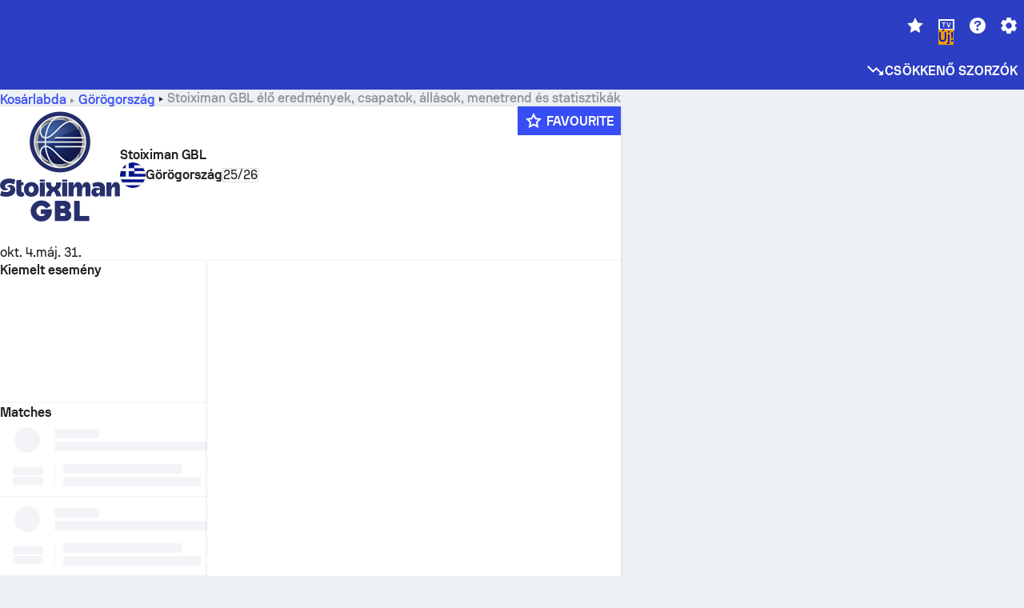

--- FILE ---
content_type: text/html; charset=utf-8
request_url: https://www.sofascore.com/hu/basketball/tournament/greece/stoiximan-basket-league/304
body_size: 153333
content:
<!DOCTYPE html><html lang="hu" dir="ltr" translate="no"><head><meta charSet="utf-8" data-next-head=""/><meta name="viewport" content="width=device-width" data-next-head=""/><meta name="viewport" content="width=device-width, initial-scale=1, shrink-to-fit=no"/><script async="" src="https://securepubads.g.doubleclick.net/tag/js/gpt.js"></script><meta name="theme-color" media="(prefers-color-scheme: light)" content="#2c3ec4"/><meta name="theme-color" media="(prefers-color-scheme: dark)" content="#2a3543"/><link rel="icon" href="/_next/static/media/favicon.36eabe98.ico"/><meta name="author" content="Sofascore"/><meta name="apple-itunes-app" content="app-id=1176147574"/><meta name="facebook-domain-verification" content="5tm5f2wweby6ky296kp5on2vj4be6z"/><link rel="preconnect" href="https://img.sofascore.com"/><link rel="preconnect" href="https://www.google.com"/><link rel="preconnect" href="https://www.gstatic.com" crossorigin="anonymous"/><link rel="dns-prefetch" href="https://img.sofascore.com"/><link rel="dns-prefetch" href="https://www.googletagmanager.com"/><link rel="manifest" href="/static/manifest.json"/><link rel="shortcut icon" href="/_next/static/media/favicon.36eabe98.ico"/><link rel="mask-icon" href="/_next/static/media/favicon.36eabe98.ico"/><link rel="apple-touch-icon-precomposed" sizes="180x180" href="/_next/static/media/apple-icon-180x180.25727f88.png"/><link rel="apple-touch-icon-precomposed" sizes="152x152" href="/_next/static/media/apple-icon-152x152.639e0059.png"/><link rel="apple-touch-icon-precomposed" sizes="144x144" href="/_next/static/media/apple-icon-144x144.36eabe98.png"/><link rel="apple-touch-icon-precomposed" sizes="120x120" href="/_next/static/media/apple-icon-120x120.1f22126e.png"/><link rel="apple-touch-icon-precomposed" sizes="114x114" href="/_next/static/media/apple-icon-114x114.8efe1e47.png"/><link rel="apple-touch-icon-precomposed" sizes="76x76" href="/_next/static/media/apple-icon-76x76.6fe15cf7.png"/><link rel="apple-touch-icon-precomposed" sizes="72x72" href="/_next/static/media/apple-icon-72x72.c847900b.png"/><link rel="preload" href="/static/fonts/SofascoreSans/woff2/SofascoreSans-Regular.woff2" as="font" type="font/woff2" crossorigin="anonymous"/><link rel="preload" href="/static/fonts/SofascoreSans/woff2/SofascoreSans-Medium.woff2" as="font" type="font/woff2" crossorigin="anonymous"/><link rel="preload" href="/static/fonts/SofascoreSans/woff2/SofascoreSans-Bold.woff2" as="font" type="font/woff2" crossorigin="anonymous"/><link rel="alternate" hrefLang="en" href="https://www.sofascore.com/basketball/tournament/greece/stoiximan-basket-league/304" data-next-head=""/><link rel="alternate" hrefLang="hr" href="https://www.sofascore.com/hr/basketball/tournament/greece/stoiximan-basket-league/304" data-next-head=""/><link rel="alternate" hrefLang="it" href="https://www.sofascore.com/it/basketball/tournament/greece/stoiximan-basket-league/304" data-next-head=""/><link rel="alternate" hrefLang="es" href="https://www.sofascore.com/es/basketball/tournament/greece/stoiximan-basket-league/304" data-next-head=""/><link rel="alternate" hrefLang="es-la" href="https://www.sofascore.com/es-la/basketball/tournament/greece/stoiximan-basket-league/304" data-next-head=""/><link rel="alternate" hrefLang="pt-br" href="https://www.sofascore.com/pt/basketball/tournament/greece/stoiximan-basket-league/304" data-next-head=""/><link rel="alternate" hrefLang="de" href="https://www.sofascore.com/de/basketball/tournament/greece/stoiximan-basket-league/304" data-next-head=""/><link rel="alternate" hrefLang="fr" href="https://www.sofascore.com/fr/basketball/tournament/greece/stoiximan-basket-league/304" data-next-head=""/><link rel="alternate" hrefLang="pl" href="https://www.sofascore.com/pl/basketball/tournament/greece/stoiximan-basket-league/304" data-next-head=""/><link rel="alternate" hrefLang="hu" href="https://www.sofascore.com/hu/basketball/tournament/greece/stoiximan-basket-league/304" data-next-head=""/><link rel="alternate" hrefLang="da" href="https://www.sofascore.com/da/basketball/tournament/greece/stoiximan-basket-league/304" data-next-head=""/><link rel="alternate" hrefLang="tr" href="https://www.sofascore.com/tr/basketball/tournament/greece/stoiximan-basket-league/304" data-next-head=""/><link rel="alternate" hrefLang="ru" href="https://www.sofascore.com/ru/basketball/tournament/greece/stoiximan-basket-league/304" data-next-head=""/><link rel="alternate" hrefLang="nl" href="https://www.sofascore.com/nl/basketball/tournament/greece/stoiximan-basket-league/304" data-next-head=""/><link rel="alternate" hrefLang="id" href="https://www.sofascore.com/id/basketball/tournament/greece/stoiximan-basket-league/304" data-next-head=""/><link rel="alternate" hrefLang="el" href="https://www.sofascore.com/el/basketball/tournament/greece/stoiximan-basket-league/304" data-next-head=""/><link rel="alternate" hrefLang="sv" href="https://www.sofascore.com/sv/basketball/tournament/greece/stoiximan-basket-league/304" data-next-head=""/><link rel="alternate" hrefLang="zh" href="https://www.sofascore.com/zh/basketball/tournament/greece/stoiximan-basket-league/304" data-next-head=""/><link rel="alternate" hrefLang="sr" href="https://www.sofascore.com/sr/basketball/tournament/greece/stoiximan-basket-league/304" data-next-head=""/><link rel="alternate" hrefLang="sl" href="https://www.sofascore.com/sl/basketball/tournament/greece/stoiximan-basket-league/304" data-next-head=""/><link rel="alternate" hrefLang="ro" href="https://www.sofascore.com/ro/basketball/tournament/greece/stoiximan-basket-league/304" data-next-head=""/><link rel="alternate" hrefLang="no" href="https://www.sofascore.com/no/basketball/tournament/greece/stoiximan-basket-league/304" data-next-head=""/><link rel="alternate" hrefLang="hi" href="https://www.sofascore.com/hi/basketball/tournament/greece/stoiximan-basket-league/304" data-next-head=""/><link rel="alternate" hrefLang="pt-pt" href="https://www.sofascore.com/pt-pt/basketball/tournament/greece/stoiximan-basket-league/304" data-next-head=""/><link rel="alternate" hrefLang="cs" href="https://www.sofascore.com/cs/basketball/tournament/greece/stoiximan-basket-league/304" data-next-head=""/><link rel="alternate" hrefLang="sk" href="https://www.sofascore.com/sk/basketball/tournament/greece/stoiximan-basket-league/304" data-next-head=""/><link rel="alternate" hrefLang="bn" href="https://www.sofascore.com/bn/basketball/tournament/greece/stoiximan-basket-league/304" data-next-head=""/><link rel="alternate" hrefLang="ar" href="https://www.sofascore.com/ar/basketball/tournament/greece/stoiximan-basket-league/304" data-next-head=""/><link rel="alternate" hrefLang="az" href="https://www.sofascore.com/az/basketball/tournament/greece/stoiximan-basket-league/304" data-next-head=""/><link rel="alternate" hrefLang="x-default" href="https://www.sofascore.com/basketball/tournament/greece/stoiximan-basket-league/304" data-next-head=""/><link rel="canonical" href="https://www.sofascore.com/hu/basketball/tournament/greece/stoiximan-basket-league/304" data-next-head=""/><link rel="alternate" href="android-app://com.sofascore.results/https/www.sofascore.com/league/304" data-next-head=""/><title data-next-head="">Az A1 Kosár Liga eredményei, menetrend és állás | Sofascore</title><meta name="description" content="Találja meg a(z) Stoiximan GBL összes kosárlabda statisztikáját a Sofascore-on: rangsorok, élő pontszámok, menetrendek, eredmények és mérkőzések minden csapatnál. Ellenőrizze a legjobb játékosok statisztikáit a különböző kategóriákban." data-next-head=""/><meta name="keywords" content="Stoiximan GBL, élő, eredmények, részeredmények, végeredmények, élőeredménykövetés" data-next-head=""/><link rel="preload" href="/_next/static/css/03821c4da82a4718.css" as="style"/><meta name="sentry-trace" content="f9df798f6f2bbd62c779c6a3dad090e5-19c610cf27c01375"/><meta name="baggage" content="sentry-environment=production,sentry-release=BaRfSWYqvHXblNeMJY4xw,sentry-public_key=d693747a6bb242d9bb9cf7069fb57988,sentry-trace_id=f9df798f6f2bbd62c779c6a3dad090e5"/><script>
          window['gtag_enable_tcf_support'] = true;
          window.dataLayer = window.dataLayer || [];
          window.googletag = window.googletag || { cmd: [] };
          window.adv = window.adv || { cmd: [] };
          window.sas = window.sas || { cmd: [] };
        </script><script>
          if (typeof grecaptcha === 'undefined') {
            grecaptcha = {};
          }
          grecaptcha.ready = function(cb) {
            if (typeof grecaptcha.render === 'undefined') {
              const c = '___grecaptcha_cfg';
              window[c] = window[c] || {};
              (window[c]['fns'] = window[c]['fns']||[]).push(cb);
            } else {
              cb();
            }
          }
       </script><style type="text/css">.fresnel-container{margin:0;padding:0;}
@media not all and (min-width:0px) and (max-width:478.98px){.fresnel-at-xxs{display:none!important;}}
@media not all and (min-width:479px) and (max-width:479.98px){.fresnel-at-xsMax{display:none!important;}}
@media not all and (min-width:480px) and (max-width:479.98px){.fresnel-at-xs{display:none!important;}}
@media not all and (min-width:480px) and (max-width:766.98px){.fresnel-at-xsMin{display:none!important;}}
@media not all and (min-width:767px) and (max-width:767.98px){.fresnel-at-smMax{display:none!important;}}
@media not all and (min-width:768px) and (max-width:767.98px){.fresnel-at-sm{display:none!important;}}
@media not all and (min-width:768px) and (max-width:990.98px){.fresnel-at-smMin{display:none!important;}}
@media not all and (min-width:991px) and (max-width:991.98px){.fresnel-at-mdMax{display:none!important;}}
@media not all and (min-width:992px) and (max-width:991.98px){.fresnel-at-md{display:none!important;}}
@media not all and (min-width:992px) and (max-width:1342.98px){.fresnel-at-mdMin{display:none!important;}}
@media not all and (min-width:1343px) and (max-width:1343.98px){.fresnel-at-lgMax{display:none!important;}}
@media not all and (min-width:1344px) and (max-width:1343.98px){.fresnel-at-lg{display:none!important;}}
@media not all and (min-width:1344px){.fresnel-at-lgMin{display:none!important;}}
@media not all and (max-width:478.98px){.fresnel-lessThan-xsMax{display:none!important;}}
@media not all and (max-width:479.98px){.fresnel-lessThan-xs{display:none!important;}}
@media not all and (max-width:479.98px){.fresnel-lessThan-xsMin{display:none!important;}}
@media not all and (max-width:766.98px){.fresnel-lessThan-smMax{display:none!important;}}
@media not all and (max-width:767.98px){.fresnel-lessThan-sm{display:none!important;}}
@media not all and (max-width:767.98px){.fresnel-lessThan-smMin{display:none!important;}}
@media not all and (max-width:990.98px){.fresnel-lessThan-mdMax{display:none!important;}}
@media not all and (max-width:991.98px){.fresnel-lessThan-md{display:none!important;}}
@media not all and (max-width:991.98px){.fresnel-lessThan-mdMin{display:none!important;}}
@media not all and (max-width:1342.98px){.fresnel-lessThan-lgMax{display:none!important;}}
@media not all and (max-width:1343.98px){.fresnel-lessThan-lg{display:none!important;}}
@media not all and (max-width:1343.98px){.fresnel-lessThan-lgMin{display:none!important;}}
@media not all and (min-width:479px){.fresnel-greaterThan-xxs{display:none!important;}}
@media not all and (min-width:480px){.fresnel-greaterThan-xsMax{display:none!important;}}
@media not all and (min-width:480px){.fresnel-greaterThan-xs{display:none!important;}}
@media not all and (min-width:767px){.fresnel-greaterThan-xsMin{display:none!important;}}
@media not all and (min-width:768px){.fresnel-greaterThan-smMax{display:none!important;}}
@media not all and (min-width:768px){.fresnel-greaterThan-sm{display:none!important;}}
@media not all and (min-width:991px){.fresnel-greaterThan-smMin{display:none!important;}}
@media not all and (min-width:992px){.fresnel-greaterThan-mdMax{display:none!important;}}
@media not all and (min-width:992px){.fresnel-greaterThan-md{display:none!important;}}
@media not all and (min-width:1343px){.fresnel-greaterThan-mdMin{display:none!important;}}
@media not all and (min-width:1344px){.fresnel-greaterThan-lgMax{display:none!important;}}
@media not all and (min-width:1344px){.fresnel-greaterThan-lg{display:none!important;}}
@media not all and (min-width:0px){.fresnel-greaterThanOrEqual-xxs{display:none!important;}}
@media not all and (min-width:479px){.fresnel-greaterThanOrEqual-xsMax{display:none!important;}}
@media not all and (min-width:480px){.fresnel-greaterThanOrEqual-xs{display:none!important;}}
@media not all and (min-width:480px){.fresnel-greaterThanOrEqual-xsMin{display:none!important;}}
@media not all and (min-width:767px){.fresnel-greaterThanOrEqual-smMax{display:none!important;}}
@media not all and (min-width:768px){.fresnel-greaterThanOrEqual-sm{display:none!important;}}
@media not all and (min-width:768px){.fresnel-greaterThanOrEqual-smMin{display:none!important;}}
@media not all and (min-width:991px){.fresnel-greaterThanOrEqual-mdMax{display:none!important;}}
@media not all and (min-width:992px){.fresnel-greaterThanOrEqual-md{display:none!important;}}
@media not all and (min-width:992px){.fresnel-greaterThanOrEqual-mdMin{display:none!important;}}
@media not all and (min-width:1343px){.fresnel-greaterThanOrEqual-lgMax{display:none!important;}}
@media not all and (min-width:1344px){.fresnel-greaterThanOrEqual-lg{display:none!important;}}
@media not all and (min-width:1344px){.fresnel-greaterThanOrEqual-lgMin{display:none!important;}}
@media not all and (min-width:0px) and (max-width:478.98px){.fresnel-between-xxs-xsMax{display:none!important;}}
@media not all and (min-width:0px) and (max-width:479.98px){.fresnel-between-xxs-xs{display:none!important;}}
@media not all and (min-width:0px) and (max-width:479.98px){.fresnel-between-xxs-xsMin{display:none!important;}}
@media not all and (min-width:0px) and (max-width:766.98px){.fresnel-between-xxs-smMax{display:none!important;}}
@media not all and (min-width:0px) and (max-width:767.98px){.fresnel-between-xxs-sm{display:none!important;}}
@media not all and (min-width:0px) and (max-width:767.98px){.fresnel-between-xxs-smMin{display:none!important;}}
@media not all and (min-width:0px) and (max-width:990.98px){.fresnel-between-xxs-mdMax{display:none!important;}}
@media not all and (min-width:0px) and (max-width:991.98px){.fresnel-between-xxs-md{display:none!important;}}
@media not all and (min-width:0px) and (max-width:991.98px){.fresnel-between-xxs-mdMin{display:none!important;}}
@media not all and (min-width:0px) and (max-width:1342.98px){.fresnel-between-xxs-lgMax{display:none!important;}}
@media not all and (min-width:0px) and (max-width:1343.98px){.fresnel-between-xxs-lg{display:none!important;}}
@media not all and (min-width:0px) and (max-width:1343.98px){.fresnel-between-xxs-lgMin{display:none!important;}}
@media not all and (min-width:479px) and (max-width:479.98px){.fresnel-between-xsMax-xs{display:none!important;}}
@media not all and (min-width:479px) and (max-width:479.98px){.fresnel-between-xsMax-xsMin{display:none!important;}}
@media not all and (min-width:479px) and (max-width:766.98px){.fresnel-between-xsMax-smMax{display:none!important;}}
@media not all and (min-width:479px) and (max-width:767.98px){.fresnel-between-xsMax-sm{display:none!important;}}
@media not all and (min-width:479px) and (max-width:767.98px){.fresnel-between-xsMax-smMin{display:none!important;}}
@media not all and (min-width:479px) and (max-width:990.98px){.fresnel-between-xsMax-mdMax{display:none!important;}}
@media not all and (min-width:479px) and (max-width:991.98px){.fresnel-between-xsMax-md{display:none!important;}}
@media not all and (min-width:479px) and (max-width:991.98px){.fresnel-between-xsMax-mdMin{display:none!important;}}
@media not all and (min-width:479px) and (max-width:1342.98px){.fresnel-between-xsMax-lgMax{display:none!important;}}
@media not all and (min-width:479px) and (max-width:1343.98px){.fresnel-between-xsMax-lg{display:none!important;}}
@media not all and (min-width:479px) and (max-width:1343.98px){.fresnel-between-xsMax-lgMin{display:none!important;}}
@media not all and (min-width:480px) and (max-width:479.98px){.fresnel-between-xs-xsMin{display:none!important;}}
@media not all and (min-width:480px) and (max-width:766.98px){.fresnel-between-xs-smMax{display:none!important;}}
@media not all and (min-width:480px) and (max-width:767.98px){.fresnel-between-xs-sm{display:none!important;}}
@media not all and (min-width:480px) and (max-width:767.98px){.fresnel-between-xs-smMin{display:none!important;}}
@media not all and (min-width:480px) and (max-width:990.98px){.fresnel-between-xs-mdMax{display:none!important;}}
@media not all and (min-width:480px) and (max-width:991.98px){.fresnel-between-xs-md{display:none!important;}}
@media not all and (min-width:480px) and (max-width:991.98px){.fresnel-between-xs-mdMin{display:none!important;}}
@media not all and (min-width:480px) and (max-width:1342.98px){.fresnel-between-xs-lgMax{display:none!important;}}
@media not all and (min-width:480px) and (max-width:1343.98px){.fresnel-between-xs-lg{display:none!important;}}
@media not all and (min-width:480px) and (max-width:1343.98px){.fresnel-between-xs-lgMin{display:none!important;}}
@media not all and (min-width:480px) and (max-width:766.98px){.fresnel-between-xsMin-smMax{display:none!important;}}
@media not all and (min-width:480px) and (max-width:767.98px){.fresnel-between-xsMin-sm{display:none!important;}}
@media not all and (min-width:480px) and (max-width:767.98px){.fresnel-between-xsMin-smMin{display:none!important;}}
@media not all and (min-width:480px) and (max-width:990.98px){.fresnel-between-xsMin-mdMax{display:none!important;}}
@media not all and (min-width:480px) and (max-width:991.98px){.fresnel-between-xsMin-md{display:none!important;}}
@media not all and (min-width:480px) and (max-width:991.98px){.fresnel-between-xsMin-mdMin{display:none!important;}}
@media not all and (min-width:480px) and (max-width:1342.98px){.fresnel-between-xsMin-lgMax{display:none!important;}}
@media not all and (min-width:480px) and (max-width:1343.98px){.fresnel-between-xsMin-lg{display:none!important;}}
@media not all and (min-width:480px) and (max-width:1343.98px){.fresnel-between-xsMin-lgMin{display:none!important;}}
@media not all and (min-width:767px) and (max-width:767.98px){.fresnel-between-smMax-sm{display:none!important;}}
@media not all and (min-width:767px) and (max-width:767.98px){.fresnel-between-smMax-smMin{display:none!important;}}
@media not all and (min-width:767px) and (max-width:990.98px){.fresnel-between-smMax-mdMax{display:none!important;}}
@media not all and (min-width:767px) and (max-width:991.98px){.fresnel-between-smMax-md{display:none!important;}}
@media not all and (min-width:767px) and (max-width:991.98px){.fresnel-between-smMax-mdMin{display:none!important;}}
@media not all and (min-width:767px) and (max-width:1342.98px){.fresnel-between-smMax-lgMax{display:none!important;}}
@media not all and (min-width:767px) and (max-width:1343.98px){.fresnel-between-smMax-lg{display:none!important;}}
@media not all and (min-width:767px) and (max-width:1343.98px){.fresnel-between-smMax-lgMin{display:none!important;}}
@media not all and (min-width:768px) and (max-width:767.98px){.fresnel-between-sm-smMin{display:none!important;}}
@media not all and (min-width:768px) and (max-width:990.98px){.fresnel-between-sm-mdMax{display:none!important;}}
@media not all and (min-width:768px) and (max-width:991.98px){.fresnel-between-sm-md{display:none!important;}}
@media not all and (min-width:768px) and (max-width:991.98px){.fresnel-between-sm-mdMin{display:none!important;}}
@media not all and (min-width:768px) and (max-width:1342.98px){.fresnel-between-sm-lgMax{display:none!important;}}
@media not all and (min-width:768px) and (max-width:1343.98px){.fresnel-between-sm-lg{display:none!important;}}
@media not all and (min-width:768px) and (max-width:1343.98px){.fresnel-between-sm-lgMin{display:none!important;}}
@media not all and (min-width:768px) and (max-width:990.98px){.fresnel-between-smMin-mdMax{display:none!important;}}
@media not all and (min-width:768px) and (max-width:991.98px){.fresnel-between-smMin-md{display:none!important;}}
@media not all and (min-width:768px) and (max-width:991.98px){.fresnel-between-smMin-mdMin{display:none!important;}}
@media not all and (min-width:768px) and (max-width:1342.98px){.fresnel-between-smMin-lgMax{display:none!important;}}
@media not all and (min-width:768px) and (max-width:1343.98px){.fresnel-between-smMin-lg{display:none!important;}}
@media not all and (min-width:768px) and (max-width:1343.98px){.fresnel-between-smMin-lgMin{display:none!important;}}
@media not all and (min-width:991px) and (max-width:991.98px){.fresnel-between-mdMax-md{display:none!important;}}
@media not all and (min-width:991px) and (max-width:991.98px){.fresnel-between-mdMax-mdMin{display:none!important;}}
@media not all and (min-width:991px) and (max-width:1342.98px){.fresnel-between-mdMax-lgMax{display:none!important;}}
@media not all and (min-width:991px) and (max-width:1343.98px){.fresnel-between-mdMax-lg{display:none!important;}}
@media not all and (min-width:991px) and (max-width:1343.98px){.fresnel-between-mdMax-lgMin{display:none!important;}}
@media not all and (min-width:992px) and (max-width:991.98px){.fresnel-between-md-mdMin{display:none!important;}}
@media not all and (min-width:992px) and (max-width:1342.98px){.fresnel-between-md-lgMax{display:none!important;}}
@media not all and (min-width:992px) and (max-width:1343.98px){.fresnel-between-md-lg{display:none!important;}}
@media not all and (min-width:992px) and (max-width:1343.98px){.fresnel-between-md-lgMin{display:none!important;}}
@media not all and (min-width:992px) and (max-width:1342.98px){.fresnel-between-mdMin-lgMax{display:none!important;}}
@media not all and (min-width:992px) and (max-width:1343.98px){.fresnel-between-mdMin-lg{display:none!important;}}
@media not all and (min-width:992px) and (max-width:1343.98px){.fresnel-between-mdMin-lgMin{display:none!important;}}
@media not all and (min-width:1343px) and (max-width:1343.98px){.fresnel-between-lgMax-lg{display:none!important;}}
@media not all and (min-width:1343px) and (max-width:1343.98px){.fresnel-between-lgMax-lgMin{display:none!important;}}
@media not all and (min-width:1344px) and (max-width:1343.98px){.fresnel-between-lg-lgMin{display:none!important;}}</style><script>
        (function () {
          function applyTheme(theme) {
            for (let key in theme) {
              document.documentElement.style.setProperty(key, theme[key]);
            }
          }

          var persistedTheme = localStorage.getItem('sofa.theme');

          var light = {"--primary-default":"#374df5","--primary-variant":"#2c3ec4","--primary-highlight":"rgba(55, 77, 245, 0.15)","--primary-hover":"hsl(233, 90.5%, 63.8%)","--primary-selected":"hsl(233, 90.5%, 53.8%)","--secondary-default":"#0bb32a","--secondary-variant":"#08861f","--secondary-highlight":"rgba(11, 179, 42, 0.15)","--secondary-hover":"hsl(131, 88.4%, 42.3%)","--secondary-selected":"hsl(131, 88.4%, 32.3%)","--tertiary-default":"rgba(202, 194, 133, 1)","--tertiary-variant":"rgba(157, 150, 94, 1)","--tertiary-highlight":"rgba(202, 194, 133, 0.15)","--neutral-default":"#a4a9b3","--neutral-variant":"#51565f","--neutral-highlight":"#e8ecf3","--on-color-primary":"#ffffff","--on-color-secondary":"rgba(255, 255, 255, 0.6)","--on-color-highlight-nLv1":"rgba(255, 255, 255, 0.2)","--on-color-highlight-nLv2":"rgba(255, 255, 255, 0.1)","--on-color-default":"#ffffff","--on-color-hover":"#e6e6e6","--on-color-selected":"#cccccc","--surface-s0":"#edf1f6","--surface-s1":"#ffffff","--surface-s2":"rgba(229, 233, 239, 0.5)","--surface-sp":"#ffffff","--surface-t":"#222226","--on-surface-nLv1":"#222226","--on-surface-nLv2":"rgba(34, 34, 38, 0.7)","--on-surface-nLv3":"rgba(34, 34, 38, 0.45)","--on-surface-nLv4":"rgba(34, 34, 38, 0.15)","--on-surface-nLv5":"rgba(34, 34, 38, 0.06)","--error-default":"#c7361f","--error-hover":"#dd3c23","--error-selected":"#b1301c","--alert-default":"#c7921f","--alert-hover":"#dda223","--alert-selected":"#b1821c","--success-default":"#15b168","--success-hover":"#18c876","--success-selected":"#129a5b","--effect-elevation1":"rgba(34, 34, 38, 0.16)","--effect-elevation2":"rgba(34, 34, 38, 0.16)","--effect-elevation3":"rgba(34, 34, 38, 0.16)","--overlay-darken1":"rgba(0, 0, 0, 0.25)","--overlay-darken2":"rgba(0, 0, 0, 0.5)","--overlay-darken3":"rgba(0, 0, 0, 0.65)","--sofa-singles-live":"#cb1818","--sofa-singles-value":"#e59c03","--sofa-singles-liveHighlight":"rgba(203, 24, 24, 0.1)","--sofa-singles-crowdsourcingLive":"#ff109f","--sofa-singles-crowdsourcingLiveHighlight":"rgba(255, 16, 159, 0.1)","--score-rating-s00":"#a4a9b3","--score-rating-s10":"#dc0c00","--score-rating-s60":"#ed7e07","--score-rating-s65":"#d9af00","--score-rating-s70":"#00c424","--score-rating-s80":"#00adc4","--score-rating-s90":"#374df5","--playoffs-promotion-to-x":"#26943b","--playoffs-promotion-to-x-playoff":"#49cb40","--playoffs-promotion-to-y":"#0056a3","--playoffs-promotion-to-y-playoff":"#0a8dff","--playoffs-promotion-to-z":"#016565","--playoffs-promotion-to-z-playoff":"#018e8d","--playoffs-promotion-to-z-playoff-secondary":"#01b7b6","--playoffs-promotion-to-relegation":"#c1262d","--playoffs-promotion-to-relegation-playoff":"#fea500","--player-position-forward":"#cb1818","--player-position-midfield":"#0bb32a","--player-position-defender":"#374df5","--player-position-goalkeeper":"#e59c03","--heatmap-hm1":"#cbedbf","--heatmap-hm2":"#d5eb86","--heatmap-hm3":"#fffc20","--heatmap-hm4":"#ff8111","--heatmap-hm5":"#ff1f1f","--stage-sports-dtm":"#011c47","--stage-sports-formula1":"#dc351e","--stage-sports-formulaE":"#04afe7","--stage-sports-indycar":"#c61e36","--stage-sports-moto2":"#84273a","--stage-sports-moto3":"#832639","--stage-sports-motoGP":"#3b3536","--stage-sports-nascar":"#007ac2","--stage-sports-superbike":"#bd1f23","--stage-sports-wrc":"#7bad26","--stage-sports-cycling":"#0162af","--stage-sports-generic":"#03af37","--graphics-terrain-football":"#cbedbf","--graphics-terrain-basketball":"#f8d496","--graphics-terrain-dark":"#19191c","--graphics-terrain-footballPale":"#f5fbf2","--graphics-terrain-basketballPale":"#fef6ea","--graphics-terrain-footballLineups":"#3c8063","--terrain-harcourtIndoor":"#30b8ab","--terrain-hardcourtOutdoor":"#5143cc","--terrain-grass":"#62bd40","--terrain-clay":"#eb9a44","--terrain-default":"#808080","--tournaments-wta":"#a42090","--social-twitter":"#00acee","--social-facebook":"#0865FE","--social-apple":"#000000","--social-huawei-symbol":"#CE0E2D","--social-huawei-text":"#262729","--cricket-neutral":"#a4a9b3","--cricket-singleRuns":"#6aac44","--cricket-firstCircleRuns":"#4d82a1","--cricket-secondCircleRuns":"#98458c","--cricket-wicketsDown":"#b8483c","--cricket-errorsAndMistakes":"#be9b3c","--cricket-cricketTerrain":"#cbedbf","--cricket-cricketTerrainSecondary":"#166534","--cricket-dsr":"#5a539c","--sentiment-positive":"#0bb32a","--sentiment-positive-highlight":"rgba(11, 179, 42, 0.25)","--sentiment-negative":"#cb1818","--sentiment-negative-highlight":"rgba(203, 24, 24, 0.25)","--header-default":"#2c3ec4","--mma-red-default":"#ce153a","--mma-red-highlight":"rgba(206, 21, 58, 0.15)","--mma-blue-default":"#1258df","--mma-blue-highlight":"rgba(18, 88, 223, 0.15)","--football-shotmap-home-idle":"#05660f","--football-shotmap-home-selectedHover":"#0bb32a","--football-shotmap-away-idle":"#064683","--football-shotmap-away-selectedHover":"#374df5","--tennis-tournaments-2000":"#3A66AC","--tennis-tournaments-1000":"#D1B04E","--tennis-tournaments-500":"#848E95","--tennis-tournaments-250":"#00AFF0","--hockey-shotmap-shot-background":"#ffffff80","--editor-pink":"#FF407F","--editor-pink-highlight":"rgba(255, 64, 127, 0.15)"};
          var dark = {"--primary-default":"#7a84ff","--primary-variant":"#000000","--primary-highlight":"rgba(122, 132, 255, 0.25)","--primary-hover":"hsl(235, 100.0%, 78.9%)","--primary-selected":"hsl(235, 100.0%, 68.9%)","--secondary-default":"#46c252","--secondary-variant":"#03692a","--secondary-highlight":"rgba(70, 194, 82, 0.25)","--secondary-hover":"hsl(126, 50.4%, 56.8%)","--secondary-selected":"hsl(126, 50.4%, 46.8%)","--tertiary-default":"rgba(168, 161, 110, 1)","--tertiary-variant":"rgba(130, 124, 77, 1)","--tertiary-highlight":"rgba(168, 161 110, 0.15)","--neutral-default":"#a4a9b3","--neutral-variant":"#BCC2CF","--neutral-highlight":"rgba(54, 63, 83, 0.5)","--on-color-primary":"#FCFCFE","--on-color-secondary":"rgba(255, 255, 255, 0.6)","--on-color-highlight-nLv1":"rgba(255, 255, 255, 0.25)","--on-color-highlight-nLv2":"rgba(255, 255, 255, 0.1)","--on-color-default":"#ffffff","--on-color-hover":"#ffffff","--on-color-selected":"#f2f2f2","--surface-s0":"#000000","--surface-s1":"#171C1F","--surface-s2":"rgba(0, 0, 0, 0.5)","--surface-sp":"#272C32","--surface-t":"#ECEDEF","--on-surface-nLv1":"#ECEDEF","--on-surface-nLv2":"rgba(255, 255, 255, 0.75)","--on-surface-nLv3":"rgba(255, 255, 255, 0.5)","--on-surface-nLv4":"rgba(255, 255, 255, 0.15)","--on-surface-nLv5":"rgba(255, 255, 255, 0.08)","--error-default":"#e35c47","--error-hover":"#e66f5d","--error-selected":"#e04831","--alert-default":"#dbaa3f","--alert-hover":"#dfb355","--alert-selected":"#d7a02a","--success-default":"#39b57a","--success-hover":"#44c486","--success-selected":"#33a26c","--effect-elevation1":"rgba(0, 0, 0, 0.24)","--effect-elevation2":"rgba(0, 0, 0, 0.40)","--effect-elevation3":"rgba(0, 0, 0, 0.48)","--overlay-darken1":"rgba(0, 0, 0, 0.25)","--overlay-darken2":"rgba(0, 0, 0, 0.5)","--overlay-darken3":"rgba(0, 0, 0, 0.65)","--sofa-singles-live":"#e73b3b","--sofa-singles-value":"#e8b345","--sofa-singles-liveHighlight":"rgba(231, 59, 59, 0.2)","--sofa-singles-crowdsourcingLive":"#ff109f","--sofa-singles-crowdsourcingLiveHighlight":"rgba(255, 16, 159, 0.1)","--score-rating-s00":"#a4a9b3","--score-rating-s10":"#dc0c00","--score-rating-s60":"#ed7e07","--score-rating-s65":"#d9af00","--score-rating-s70":"#00c424","--score-rating-s80":"#00adc4","--score-rating-s90":"#374df5","--playoffs-promotion-to-x":"#3bb552","--playoffs-promotion-to-x-playoff":"#80ea79","--playoffs-promotion-to-y":"#288eea","--playoffs-promotion-to-y-playoff":"#8fcbff","--playoffs-promotion-to-z":"#2f9d9d","--playoffs-promotion-to-z-playoff":"#0ad8d8","--playoffs-promotion-to-z-playoff-secondary":"#befefe","--playoffs-promotion-to-relegation":"#ef5158","--playoffs-promotion-to-relegation-playoff":"#ffb936","--player-position-forward":"#e73b3b","--player-position-midfield":"#1eb85d","--player-position-defender":"#4b9def","--player-position-goalkeeper":"#e8b345","--heatmap-hm1":"#446c46","--heatmap-hm2":"#7d943c","--heatmap-hm3":"#ffd630","--heatmap-hm4":"#f0802b","--heatmap-hm5":"#f03530","--stage-sports-dtm":"#011c47","--stage-sports-formula1":"#dc351e","--stage-sports-formulaE":"#04afe7","--stage-sports-indycar":"#c61e36","--stage-sports-moto2":"#84273a","--stage-sports-moto3":"#832639","--stage-sports-motoGP":"#3b3536","--stage-sports-nascar":"#007ac2","--stage-sports-superbike":"#bd1f23","--stage-sports-wrc":"#7bad26","--stage-sports-cycling":"#0162af","--stage-sports-generic":"#03af37","--graphics-terrain-football":"#446c46","--graphics-terrain-basketball":"#a38a5e","--graphics-terrain-dark":"#0c0c0d","--graphics-terrain-footballPale":"#1d2c29","--graphics-terrain-basketballPale":"#31312e","--graphics-terrain-footballLineups":"#171c1f","--terrain-harcourtIndoor":"#6ee4d9","--terrain-hardcourtOutdoor":"#a59bf5","--terrain-grass":"#488331","--terrain-clay":"#a06b32","--terrain-default":"#808080","--tournaments-wta":"#db5cc7","--social-twitter":"#00acee","--social-facebook":"#ECEDEF","--social-apple":"#ECEDEF","--social-huawei-symbol":"#ECEDEF","--social-huawei-text":"#ECEDEF","--cricket-neutral":"#828ba1","--cricket-singleRuns":"#6aac44","--cricket-firstCircleRuns":"#4d82a1","--cricket-secondCircleRuns":"#98458c","--cricket-wicketsDown":"#b8483c","--cricket-errorsAndMistakes":"#be9b3c","--cricket-cricketTerrain":"#9ccf8a","--cricket-cricketTerrainSecondary":"#166534","--cricket-dsr":"#5a539c","--sentiment-positive":"#46c252","--sentiment-positive-highlight":"rgba(70, 194, 82, 0.25)","--sentiment-negative":"#e73b3b","--sentiment-negative-highlight":"rgba(231, 59, 59, 0.25)","--header-default":"#111517","--mma-red-default":"#de4e6b","--mma-red-highlight":"rgba(222, 78, 107, 0.25)","--mma-blue-default":"#467ce5","--mma-blue-highlight":"rgba(70, 124, 229, 0.25)","--football-shotmap-home-idle":"#0b5a13","--football-shotmap-home-selectedHover":"#46c252","--football-shotmap-away-idle":"#2c3596","--football-shotmap-away-selectedHover":"#7a84ff","--tennis-tournaments-2000":"#3A66AC","--tennis-tournaments-1000":"#D1B04E","--tennis-tournaments-500":"#848E95","--tennis-tournaments-250":"#00AFF0","--hockey-shotmap-shot-background":"#ffffff33","--editor-pink":"#FF7DA8","--editor-pink-highlight":"rgba(255, 64, 127, 0.15)"};

          var themes = { light, dark };

          

          var theme = 'auto';
          var prefersDark = window.matchMedia('(prefers-color-scheme: dark)').matches;

          if (persistedTheme) {
            try {
              var parsed = JSON.parse(persistedTheme);
              if(parsed.theme === 'amoled') {
                parsed.theme = 'dark';
              }
              theme = parsed.theme || theme;
            } catch {
              console.error('Invalid theme shape.');
            }
          }

          var toApply;
          if (theme === 'auto') {
            toApply = prefersDark ? 'dark' : 'light';
          } else {
            toApply = theme;
          }

          try {
            window.localStorage.setItem('sofa.theme',JSON.stringify({theme:theme}));
          } catch {
            console.error('Locale Storage is full.');
          }

          document.documentElement.classList.add(toApply);
          applyTheme(themes[toApply]);
        })();</script><script type="application/ld+json" data-next-head="">{"@context":"https://schema.org","@type":"BreadcrumbList","itemListElement":[{"@type":"ListItem","position":1,"name":"Kosárlabda","item":"https://www.sofascore.com/hu/kosarlabda"},{"@type":"ListItem","position":2,"name":"Görögország","item":"https://www.sofascore.com/hu/kosarlabda/greece"},{"@type":"ListItem","position":3,"name":"Stoiximan GBL"}]}</script><script type="application/ld+json" data-next-head="">{"@context":"https://schema.org","@type":"SportsOrganization","name":"Stoiximan GBL","sport":"Basketball","logo":"https://img.sofascore.com/api/v1/unique-tournament/304/image","url":"https://www.sofascore.com/tournament/basketball/greece/stoiximan-basket-league/304"}</script><link rel="stylesheet" href="/_next/static/css/03821c4da82a4718.css" data-n-g=""/><noscript data-n-css=""></noscript><script defer="" noModule="" src="/_next/static/chunks/polyfills-42372ed130431b0a.js"></script><script defer="" src="/_next/static/chunks/29326.9e7ebb54614a8b4c.js"></script><script defer="" src="/_next/static/chunks/86819.b701eb9aac5333f0.js"></script><script defer="" src="/_next/static/chunks/93299.495eddcc62456619.js"></script><script defer="" src="/_next/static/chunks/34331.fd802a0ef8ccb011.js"></script><script defer="" src="/_next/static/chunks/36252.97a6054a71f57f59.js"></script><script defer="" src="/_next/static/chunks/14767.19573c8df8e581cb.js"></script><script defer="" src="/_next/static/chunks/2266.4baba69db47df585.js"></script><script defer="" src="/_next/static/chunks/88561.cbe300c394cc182f.js"></script><script defer="" src="/_next/static/chunks/17132.734f7331382554db.js"></script><script defer="" src="/_next/static/chunks/55798.bc8518dccfd800ee.js"></script><script defer="" src="/_next/static/chunks/36978.3703c0df6b1f4a83.js"></script><script defer="" src="/_next/static/chunks/64162.712b1c3f6f843dbd.js"></script><script defer="" src="/_next/static/chunks/56221.6bdb580b2a980733.js"></script><script defer="" src="/_next/static/chunks/79058.ac23cc7f60527ef3.js"></script><script defer="" src="/_next/static/chunks/62192.0f23d7cd055fbd9d.js"></script><script defer="" src="/_next/static/chunks/28355.2df0cc2624381946.js"></script><script src="/_next/static/chunks/webpack-dc78746ea924b248.js" defer=""></script><script src="/_next/static/chunks/framework-a8c9674a7c50b22f.js" defer=""></script><script src="/_next/static/chunks/main-c0b734385c5d952e.js" defer=""></script><script src="/_next/static/chunks/pages/_app-2532070b2216f148.js" defer=""></script><script src="/_next/static/chunks/14092-f8d92b8eedd494c1.js" defer=""></script><script src="/_next/static/chunks/33854-b1405b1353b98068.js" defer=""></script><script src="/_next/static/chunks/58860-7a7a351931890f60.js" defer=""></script><script src="/_next/static/chunks/41164-557645164de57e6c.js" defer=""></script><script src="/_next/static/chunks/25274-b97ce3adcb4bcd78.js" defer=""></script><script src="/_next/static/chunks/31702-20ac358cba1e565c.js" defer=""></script><script src="/_next/static/chunks/61392-21df7409752b8273.js" defer=""></script><script src="/_next/static/chunks/19268-a4689a0117afc7f5.js" defer=""></script><script src="/_next/static/chunks/36678-decfa13d03597159.js" defer=""></script><script src="/_next/static/chunks/93785-d35bf715b478e351.js" defer=""></script><script src="/_next/static/chunks/56022-8edf05e174502589.js" defer=""></script><script src="/_next/static/chunks/54246-2d06c06bd6debed9.js" defer=""></script><script src="/_next/static/chunks/78061-7a1ffbad19e84fd5.js" defer=""></script><script src="/_next/static/chunks/18949-a840e2f7fe85e60a.js" defer=""></script><script src="/_next/static/chunks/3074-4a83e6640e16c8f7.js" defer=""></script><script src="/_next/static/chunks/86795-41c498d567275f55.js" defer=""></script><script src="/_next/static/chunks/26928-d38f9f5e6a4359ab.js" defer=""></script><script src="/_next/static/chunks/24649-f1d348789a3718a4.js" defer=""></script><script src="/_next/static/chunks/36701-9369ee462e797422.js" defer=""></script><script src="/_next/static/chunks/25752-f433a287c4c861c0.js" defer=""></script><script src="/_next/static/chunks/49191-f2b6fabe3a1c75e7.js" defer=""></script><script src="/_next/static/chunks/32660-a1959cf860726d0f.js" defer=""></script><script src="/_next/static/chunks/12293-340c09aaa04938ac.js" defer=""></script><script src="/_next/static/chunks/32342-752129df800f82e3.js" defer=""></script><script src="/_next/static/chunks/25712-717d45eda9907a42.js" defer=""></script><script src="/_next/static/chunks/27455-ca33e2ea90d5021d.js" defer=""></script><script src="/_next/static/chunks/83245-3d9911164112a3fb.js" defer=""></script><script src="/_next/static/chunks/pages/tournament-65afcfc1a44bf713.js" defer=""></script><script src="/_next/static/BaRfSWYqvHXblNeMJY4xw/_buildManifest.js" defer=""></script><script src="/_next/static/BaRfSWYqvHXblNeMJY4xw/_ssgManifest.js" defer=""></script><style data-styled="" data-styled-version="5.3.11">html{line-height:1.15;-webkit-text-size-adjust:100%;}/*!sc*/
body{margin:0;}/*!sc*/
main{display:block;}/*!sc*/
h1{font-size:2em;margin:0.67em 0;}/*!sc*/
hr{box-sizing:content-box;height:0;overflow:visible;}/*!sc*/
pre{font-family:monospace,monospace;font-size:1em;}/*!sc*/
a{background-color:transparent;}/*!sc*/
abbr[title]{border-bottom:none;-webkit-text-decoration:underline;text-decoration:underline;-webkit-text-decoration:underline dotted;text-decoration:underline dotted;}/*!sc*/
b,strong{font-weight:bolder;}/*!sc*/
code,kbd,samp{font-family:monospace,monospace;font-size:1em;}/*!sc*/
small{font-size:80%;}/*!sc*/
sub,sup{font-size:75%;line-height:0;position:relative;vertical-align:baseline;}/*!sc*/
sub{bottom:-0.25em;}/*!sc*/
sup{top:-0.5em;}/*!sc*/
img{border-style:none;}/*!sc*/
button,input,optgroup,select,textarea{font-family:inherit;font-size:100%;line-height:1.15;margin:0;}/*!sc*/
button,input{overflow:visible;}/*!sc*/
button,select{text-transform:none;}/*!sc*/
button,[type="button"],[type="reset"],[type="submit"]{-webkit-appearance:button;}/*!sc*/
button::-moz-focus-inner,[type="button"]::-moz-focus-inner,[type="reset"]::-moz-focus-inner,[type="submit"]::-moz-focus-inner{border-style:none;padding:0;}/*!sc*/
button:-moz-focusring,[type="button"]:-moz-focusring,[type="reset"]:-moz-focusring,[type="submit"]:-moz-focusring{outline:1px dotted ButtonText;}/*!sc*/
fieldset{padding:0.35em 0.75em 0.625em;}/*!sc*/
legend{box-sizing:border-box;color:inherit;display:table;max-width:100%;padding:0;white-space:normal;}/*!sc*/
progress{vertical-align:baseline;}/*!sc*/
textarea{overflow:auto;}/*!sc*/
[type="checkbox"],[type="radio"]{box-sizing:border-box;padding:0;}/*!sc*/
[type="number"]::-webkit-inner-spin-button,[type="number"]::-webkit-outer-spin-button{height:auto;}/*!sc*/
[type="search"]{-webkit-appearance:textfield;outline-offset:-2px;}/*!sc*/
[type="search"]::-webkit-search-decoration{-webkit-appearance:none;}/*!sc*/
::-webkit-file-upload-button{-webkit-appearance:button;font:inherit;}/*!sc*/
details{display:block;}/*!sc*/
summary{display:list-item;}/*!sc*/
template{display:none;}/*!sc*/
[hidden]{display:none;}/*!sc*/
data-styled.g1[id="sc-global-ecVvVt1"]{content:"sc-global-ecVvVt1,"}/*!sc*/
body{overflow-x:hidden;width:100%;-webkit-font-smoothing:antialiased;-moz-osx-font-smoothing:grayscale;font-family:'Sofascore Sans','Arial Unicode MS',-apple-system,BlinkMacSystemFont,Segoe UI,Helvetica,Arial,sans-serif,Apple Color Emoji,Segoe UI Emoji,Segoe UI Symbol;font-weight:400;color:var(--on-surface-nLv1);background-color:var(--surface-s0);font-feature-settings:"kern" 1;font-kerning:normal;}/*!sc*/
h1,h2,h3,h4,h5,h6{font-weight:500;}/*!sc*/
h3.h-center{background-color:var(--surface-s0);border-radius:4px;overflow:hidden;font-size:15px;text-align:center;text-transform:uppercase;padding:8px 0;margin:0;}/*!sc*/
a{-webkit-text-decoration:none;text-decoration:none;}/*!sc*/
svg{vertical-align:top;}/*!sc*/
*{box-sizing:border-box;}/*!sc*/
button{border:none;background:none;font-family:'Sofascore Sans','Arial Unicode MS',-apple-system,BlinkMacSystemFont,Segoe UI,Helvetica,Arial,sans-serif,Apple Color Emoji,Segoe UI Emoji,Segoe UI Symbol;}/*!sc*/
hr{margin:12px 0;padding:0;border:none;border-bottom:1px solid rgba(0,12,36,.07);}/*!sc*/
strong{font-weight:500 !important;}/*!sc*/
th{font-weight:400;}/*!sc*/
::-webkit-input-placeholder{color:rgba(0,0,0,0.4);}/*!sc*/
::-moz-placeholder{color:rgba(0,0,0,0.4);}/*!sc*/
:-ms-input-placeholder{color:rgba(0,0,0,0.4);}/*!sc*/
::placeholder{color:rgba(0,0,0,0.4);}/*!sc*/
button,[type="button"],[type="reset"],[type="submit"]{-webkit-appearance:none !important;}/*!sc*/
.Toastify__toast-container{width:auto;}/*!sc*/
@media only screen and (max-width:480px){.Toastify__toast-container{width:100vw;}}/*!sc*/
.sofa-toast--info,.sofa-toast--error{width:328px;border-radius:16px;background:var(--primary-default);padding:12px 16px;min-height:unset;}/*!sc*/
@media only screen and (max-width:480px){.sofa-toast--info,.sofa-toast--error{bottom:32px;width:auto;max-width:calc(100vw - 32px);margin:0 auto 8px auto;}}/*!sc*/
.sofa-toast--error{background:var(--error-default);}/*!sc*/
.grecaptcha-badge{visibility:hidden;}/*!sc*/
data-styled.g2[id="sc-global-hIDtNy1"]{content:"sc-global-hIDtNy1,"}/*!sc*/
@font-face{font-family:'Sofascore Sans';src:url('/static/fonts/SofascoreSans/woff2/SofascoreSans-Regular.woff2') format('woff2'), url('/static/fonts/SofascoreSans/woff/SofascoreSans-Regular.woff') format('woff'), url('/static/fonts/SofascoreSans/otf/SofascoreSans-Regular.otf') format('otf'), url('/static/fonts/SofascoreSans/ttf/SofascoreSans-Regular.ttf') format('truetype');font-weight:400;font-style:normal;line-height:normal;font-display:swap;}/*!sc*/
@font-face{font-family:'Sofascore Sans';src:url('/static/fonts/SofascoreSans/woff2/SofascoreSans-Medium.woff2') format('woff2'), url('/static/fonts/SofascoreSans/woff/SofascoreSans-Medium.woff') format('woff'), url('/static/fonts/SofascoreSans/otf/SofascoreSans-Medium.otf') format('otf'), url('/static/fonts/SofascoreSans/ttf/SofascoreSans-Medium.ttf') format('truetype');font-weight:500;font-style:normal;font-display:swap;}/*!sc*/
@font-face{font-family:'Sofascore Sans';src:url('/static/fonts/SofascoreSans/woff2/SofascoreSans-Bold.woff2') format('woff2'), url('/static/fonts/SofascoreSans/woff/SofascoreSans-Bold.woff') format('woff'), url('/static/fonts/SofascoreSans/otf/SofascoreSans-Bold.otf') format('otf'), url('/static/fonts/SofascoreSans/ttf/SofascoreSans-Bold.ttf') format('truetype');font-weight:700;font-style:normal;font-display:swap;}/*!sc*/
@font-face{font-family:'Sofascore Sans Condensed';src:url('/static/fonts/SofascoreSans/woff2/SofascoreSans-RegularCondensed.woff2') format('woff2'), url('/static/fonts/SofascoreSans/woff/SofascoreSans-RegularCondensed.woff') format('woff'), url('/static/fonts/SofascoreSans/otf/SofascoreSans-RegularCondensed.otf') format('otf'), url('/static/fonts/SofascoreSans/ttf/SofascoreSans-RegularCondensed.ttf') format('truetype');font-weight:400;font-style:normal;font-display:swap;}/*!sc*/
@font-face{font-family:'Sofascore Sans Condensed';src:url('/static/fonts/SofascoreSans/woff2/SofascoreSans-MediumCondensed.woff2') format('woff2'), url('/static/fonts/SofascoreSans/woff/SofascoreSans-MediumCondensed.woff') format('woff'), url('/static/fonts/SofascoreSans/otf/SofascoreSans-MediumCondensed.otf') format('otf'), url('/static/fonts/SofascoreSans/ttf/SofascoreSans-MediumCondensed.ttf') format('ttf');font-weight:500;font-style:normal;font-display:swap;}/*!sc*/
@font-face{font-family:'Sofascore Sans Condensed';src:url('/static/fonts/SofascoreSans/woff2/SofascoreSans-BoldCondensed.woff2') format('woff2'), url('/static/fonts/SofascoreSans/woff/SofascoreSans-BoldCondensed.woff') format('woff'), url('/static/fonts/SofascoreSans/otf/SofascoreSans-BoldCondensed.otf') format('otf'), url('/static/fonts/SofascoreSans/ttf/SofascoreSans-BoldCondensed.ttf') format('ttf');font-weight:700;font-style:normal;font-display:swap;}/*!sc*/
data-styled.g6[id="sc-global-ejiBoL1"]{content:"sc-global-ejiBoL1,"}/*!sc*/
.cORqut{position:relative;}/*!sc*/
@media (hover:hover){}/*!sc*/
@media (hover:hover){}/*!sc*/
data-styled.g10[id="Box"]{content:"cORqut,klGMtt,"}/*!sc*/
.fMcTER{margin-right:8px;border-radius:50%;object-fit:cover;font-size:0;}/*!sc*/
@media (max-width:991px){.fMcTER{height:16px;width:16px;}}/*!sc*/
@media (min-width:992px){.fMcTER{height:32px;width:32px;}}/*!sc*/
.FdyAT{height:32px;width:32px;border-radius:50%;object-fit:cover;font-size:0;}/*!sc*/
data-styled.g25[id="Img"]{content:"fMcTER,FdyAT,"}/*!sc*/
.bnGZXP{position:absolute;z-index:109;}/*!sc*/
.bnGZXP #div-gpt-ad-1680080290316-0 iframe{min-width:30px;min-height:30px;width:30px;height:30px;margin-top:2px;}/*!sc*/
@media (max-width:991px){}/*!sc*/
data-styled.g59[id="sc-87ac5cd3-0"]{content:"bnGZXP,"}/*!sc*/
.lalAfn{position:-webkit-sticky;position:sticky;top:0;left:0;width:100%;z-index:104;background-color:var(--header-default);}/*!sc*/
@media (max-width:991px){.lalAfn{-webkit-transition:-webkit-transform 150ms ease-out;-webkit-transition:transform 150ms ease-out;transition:transform 150ms ease-out;-webkit-transform:translateY(0);-ms-transform:translateY(0);transform:translateY(0);}}/*!sc*/
data-styled.g60[id="sc-3e20636a-0"]{content:"lalAfn,"}/*!sc*/
</style></head><body><link rel="preload" as="image" href="https://img.sofascore.com/api/v1/unique-tournament/304/image"/><link rel="preload" as="image" href="https://img.sofascore.com/api/v1/country/GR/flag"/><link rel="preload" as="image" href="https://img.sofascore.com/api/v1/team/3501/image"/><link rel="preload" as="image" href="https://img.sofascore.com/api/v1/team/3508/image"/><link rel="preload" as="image" href="https://img.sofascore.com/api/v1/unique-tournament/10599/image"/><div id="__next"><header class="sc-3e20636a-0 lalAfn"><div class="w_100% max-w_[1440px] mx_auto md:px_md h_10xl md:h_12xl ov_initial"><div class="hide_md"><div class="d_flex ai_center jc_space-between h_[48px] ps_md"><div class="pos_relative h_4xl hide_md"><img class="pos_absolute rtl:inset-s_[-156px]" width="280" height="48" src="data:image/png;base64, iVBORw0KGgoAAAANSUhEUgAAAjAAAABgCAYAAAAD4EixAAAACXBIWXMAABYlAAAWJQFJUiTwAAAAAXNSR0IArs4c6QAAAARnQU1BAACxjwv8YQUAAAuUSURBVHgB7d3/dZxIEsDx0r39/3QRLI7A2giMI7AcgdkILEegcQSajWDGEawcgcYRSI4AHIG0EdRRptlBuLtpYCSNRt/[base64]/TL7bAQAgBfoIBOYOgGwJxZFvbyTwBOMeps7aRKAr3Uys5Y94ZKXKwEAAGG6fzKZod7/Y73c6jhlvRSyB1xZUiwEAIAX6j9yQOpK/bz+sRR/n5GYrF5Wbv8no83Tl0wAAEDUwTQhueRjIfMs6jhSNyl9lqeRBdbf1MvX3rqNAADwQh1EAuOanRaRTay/S+V+2tOZk8i2lsR8e6IRPllg/XuGlgMAsHUoTUgXgfX25OJtXfn/r17+qBf79x/1ulf18kmahMbnSZuSevZ6xBQAAE8hdSK7V/JIxlbW2ow4uvV8VNWLJS13kX2z+se1+PvMvH3spzCuY24/ebIE5tGuPwAAz0FSE9KePwEINQd9jiUvxs6rThrsSczK8/GpJPYzcYlQLk0iZEslTeKRtP9DcIldJs31ydzqyi03Q9dmIG4bs0387ubG7cTOZDv0/a6NXce9kRlc7NzFzVzcG9mDJ1x12ex8TzrlqqS5lpUAAPxSxuvKHrORO4FinyTuf6z+YdeXCfuda3zYs8VdaWRouKYPm+5bSPh6XOnwUHLbppBEI+PmMoJdn3q5GIhdajNEPhsZuy337GvhK1On/KtA+YtArPb7Ezvna92T4f0AsHc0gewxDScwpyNinFpF0VtOB45Z6jjngVilTrPoxbEK8ULHK3UgKZgYd6XNU4+ha/9xXNif5R28t9pcjysdp9R4sundXuNJSOGJ80HHzVVU6sz5kQDg4KT89pQ95ioQnweZzdZVPlOtPPFKnWbRi3Ot05UaqCB1WvLSsjIFkxhtkpypPkTiZjr9upYavhZ9tzp8nKIX41x3XC4AeJFSfnPKntPwX7N/a2JTUuJxMp3vohez1GkWnRhzkozWled8C51vEbiW5zqP3fOTQOxS5ynVk3jpNMUOr+e1AAB+ShqFdFSTPVafwrL+8TGySdVZfsi2o+SozqHa9HnIAh9v6uW7i/1ath1Gff4d4TQQM8Y6KS+0+au8DGyzlmYCvBvZdjAu6uXDULlc2SypyX3HdjHbuJk0nZ59ce16vOp27tUm8QhVxrad9T/6x/3/9lr62Bu533ZXaHxCwzb2D1fudxK+9pd17Pe92FOSeZvD59Ldp6vA8axMX2Q7rN+uz8fAtj/vuwDAS5fyZ5/sOQ13xE1h+9mTmmLgGEVk/9yzfebi+pSBYyxSt+3sswwco4jscxLYZ9nbzudMxl+jorddqLnLrpfvyYf1UQrd36yzXewJ2TIQ+yyyT97bNqTUpl/UlOayIrB9qBnsVhP6FgHAwdME8gxoUymXOk+pgRE0Gu4QejJQrtB+uWfbKQmML/5lwvVae/a77nweSgayhPKUveWs83koeRo6zzywXzd2KIFaDsQ+S9kvVG5N6Jui/gRsNfGccwGAF87mgbHH5I/yF52rEP47sNmnKXOJWFNQHd+aExYSbiIZktXLlVWEdbwv7UrdziHSt05ogrJ5ZnzNJdbkspH5fPcv5fpt5NfrdJwQo5DIaxv6TToeoRFE72M7WdNWfR8q+bVZ5XXn36EmrOVAbHs6Y81Jee8ji3cmcZuh+Vq0GTXl+2/s80C5Que8q+8OADxbv1n7vDyeWJ+Dlv1SH53AGFeR2F/hC2kqnlj/iRh7OvG9k5yEnrJ8leEyWWJ144nxRnbAJXv3rpc2TWrt5Gghb4bi1jHad0d1ndfrbV8796pz7NRJ7HzHTe2LNJSs+c73W+KEcHY+eW+dXcdsYP9vMsxXLiu3fVdlgp18dwDgOTuYt1F3uQrnXrOFbDubtj+HkhsbLdQ+TcgC22wkjXXu7VdiO3/q5ZoWrBNrLrvxl/jfC5WL5xgu4Wk79/4VqPh95/1dEsSSHPeUzBd7I2mqwPos8pkMfNZ67VlnZZ36zq1MAOCFO8gEpi9U8en2Lda+poefnTLdU4UsEDf1SVHlWZfJjrjK2/pTnMpuLaW5Nlni9m1Tmy3Wr2QtzaiZqrdNXyXzhRLC1HsUSo4ymW/XyerOk18AeG4O5W3Uk1jFWi+FNMNYfXJ5Hv6W3ScvbYJmT6G+yDSFNH2Khirc1CQDAICfnv0TmMAIkLuRHYGtqcSXALQV713g2MeJx/FV4DuptLUZhptHNqkC60NNLvd0+hXZ05hCxvcryqR5ynUW2eZ3eXqha1HJfHeBuBsBAExyCE1INsKnX/lsZNt/JUU18Hko2cgk3PTQ9fuEY6byTeBn5bWkbBlKsFziEx3G2+Wa4br9ijLZNq/Y9T+RpnNp7tm9O5rHV55MZnJvFvd1Oj5JDJEF1u8i0fzHs86e/v0pAIBJDiGBqeTXSupkxNMRkwXWt/tvAp/bU5uUBCb3rPshM7mmGV8Fbf1OlgO7p1bsXu7JTNVZdenKZMftJ1Xd0Ty+Ds1J96uXNLXuOn2cKpk+2uudb+XRiJmaIyxGv5/V2O8oAKDjEBIYG8bqG+FjIzw+SZrQvDGV/U/kr3t7k/IyVglpM7W9r3niUuYLNXukVLrvYh+6uUv61/UmYdi9L4ExmWybTXzzz9gTmoXE+abit+HPp+7fvu+CJQp59xUJfS4xKjwfBfcZaeNZZ+ds5V7HdgxMdvf1kac/AIC985sGXrb3QAb7XExgv8h9FaaNgrG/zqOThbkEo/B81J+bxDek2M7Hhlv/GYidi79StoRnIw8nep3dOWcSl8uv19XmhtkMPDXIAusr99Pu14X455fZhBKNSJkve//2fRdWNsmhb1i3bt9R5DO18/I9kbmALtw5V7796s/sXArPRylzzwDAYdP9k8lIGp6u35TaTBVvw6Izt5y4dbH9it4xYu9bKrWZxv7ExbdjrSKxF4HzWPhiR877OBDf3jWUBbaPvbm67GybR841D5QnV//rHMqE82yt9P69sut6FSqLpH8Xbnux7V6da+SeemL75JJAw685KN1nx51tMw2/rbtU3oUEAAeTwNgv/Kkvc/QJvWzxTOcrNVAB6e7ehdQeZ+ViLty/h65RP9EoY9u6Y6+0eQljbNtFL+6xzn9vlSke8LuQe2InbRe5V9c630IAAIeRwLjzsL+sd1FxlbEyqP8liLuKPSWByXV3ygeIXar/LdD2BGTO/VpHrkmh8ywCcX1ySaThN0ynuhYAQEP3TyYT6fw3Ul+lHL/eZqnjlUOxdUICM6M8y5RjaZMMTE00So0nbFPv11qGr8nUcp9FYvrkMoJOT2KulKYjANjS/ZPJDNo0T1giUI44pm1bjDxOkXiMW1eewcpHJyYwkX1D5Tlz+yQdS5tKd8yTJzvGMvGcx8S2uIUkGhn7Spt3ZsXi+eQy0oRzPhMAwD1H9htS9surxLcHD3KViw1Vtdlj+zPP2qgQm4vlMjbEduQxMrf6zsW3OU/WqXN9uFh5b7WNhlpLAm2SPyuLDZG2yrg938otX7vl0V+bSu5i88e4+Lls3yrum0Bw1Dl7yv6mF7tyMSffp0js9h5tUmKrv2lpPfX7GrmeO/luAsAhO+gEBgAAHKYX/TJHAADwPNlMvGvZL6OaHgAAAAAAAAAAAAAAAAAAAAAAAAAAAAAAAAAAAAAAAAAAAAAAAAAAAAAAAAAAAAAAAAAAAAAAAAAAAAAAAAAAAAAAAAAAAAAAAAAAAAAAAAAAAAAAAAAAAAAAAAAAAAAAAAAcqP8DINDMtH2wphoAAAAASUVORK5CYII= " alt="logo"/><a class="pos_absolute h_4xl w_[144px]" href="/hu/" title="Sofascore live results"></a></div><div class="d_flex ai_center pe_lg"><div class="mx_lg w_[30px] h_[30px] pos_relative z_modal"><div id="header-ad-container" class="sc-87ac5cd3-0 bnGZXP"></div></div><a href="https://app.sofascore.com/nixz/header?deep_link_value=https%3A%2F%2Fwww.sofascore.com%2Fleague%2F304&amp;af_ios_store_cpp=8dcbf6f4-829d-4a0c-95fd-e69742ca91be" target="_blank" rel="noreferrer" class="textStyle_body.medium c_neutrals.nLv1 cursor_pointer hover:op_0.7"><button class="button button--variant_filled button--size_tertiary button--colorPalette_primary button--negative_true bg_onColor.primary disabled:c_neutrals.nLv3 disabled:bg_onColor.secondary [&amp;:not([disabled])]:hover:bg_linear-gradient(rgba(34,_34,_38,_0.08),_rgba(34,_34,_38,_0.08)),_{colors.onColor.primary} [&amp;:not([disabled])]:active:bg_linear-gradient(rgba(34,_34,_38,_0.15),_rgba(34,_34,_38,_0.15)),_{colors.onColor.primary} [&amp;:not([disabled])]:focusVisible:bg_linear-gradient(rgba(34,_34,_38,_0.08),_rgba(34,_34,_38,_0.08)),_{colors.onColor.primary} [&amp;:not([disabled])]:focusVisible:bd-c_rgba(34,_34,_38,_0.15)">Download app</button></a></div></div></div><div class="show_md"><div style="height:64px" class="d_flex flex-wrap_wrap gap_md ai_center"><div class="d_flex flex-d_column mdDown:flex-sh_1 mdDown:flex-b_100% gap_md w_[0px] flex-g_3 ov_hidden"><div class="pos_relative h_6xl show_md"><img class="pos_absolute rtl:inset-s_[-251px]" width="409" height="64" src="data:image/png;base64, iVBORw0KGgoAAAANSUhEUgAAAzIAAACACAYAAADQ31zOAAAACXBIWXMAABYlAAAWJQFJUiTwAAAAAXNSR0IArs4c6QAAAARnQU1BAACxjwv8YQUAABAQSURBVHgB7d3/cdtG2gDgVzf5//[base64]/H8WZuri4eBIAAMBXJQcyKc5YE8hcBAAA8FX5JqCgiXNzb91lc3zbHFUh6YcmpnwZAABwAgKZAzSN+2rr109NA/5TPDBdAHPVHC8CAADuGYHMgJ0eiTr29Eo0aXIg86E51s3xSxPYvIsz1gVqee7U4wAAgPsonblYSJN11Rw3zfExTfexu7aKM9Td+1S3AQAAp5LOXCygyfZ5OiyA2ZXzOKuhWakN4A4hkAEA4GT+EfxF0yC/af55HfMsSZ3zeNXk+SrOx2UAAMA9Z47Mli7guIz5vWjyfnRxcfFj3H//HpFmvedvD27BAwAA7i+BTKcJNJZeoeuyKePTmS9RvG6O7x7iKm0AAJwXG2LGn6t0vY/h4WTbq5P9tzn+Fe0qZptjjCfNLd/FPdU8i1X01+WHc1+RDQCAh0GPTCv3xpSCmBzA/Kc5Xvf1RjQBQN3887w5nsZwWXdxnvTEAABwLxwSyNyneR5zNazrKJeRe1E+FNJE18ty1wQ019EGK71ldfNlBAUAAHCoNFE8MCOWG76MiZprXg/keW+XZM5Dywr3XQcAANwDhpYNz205ZE7IdXM8i/7hanW0SzxPktq5PHno2rdd3pv8c+/Oujl+bY67sb09TX75+sc7fy4NsXtciGU/DfVabZWby6zj7/XI1tHOP7qbcy7R1rPbzGtavMytsuton/O38df3bd0cvzXHh4XK7XvOn7pyD6pvz3vzh335dc++2pP8w4R3tY7yM7wb+/4BAA9EmigemKZKTwvVXcWBmmtv58g3Nxqb48VAfrtuUtt4HMr7Ms3ndkQ9rtL0jUZvxtRloI63aZqbY8o8sL6rL1Tux6nlNmmvC/lVXZo8hPI2le+jnrkuq3RADyoAcKbSRPHApHIgc3B90+cG9L7j7cg86lQe6jXkJhUaqOlEgUxz7nmaHsDsyhuLjt6ktEmbe49W6TiTypyxvldxgNS+y8eUO6q+aSCQaY5naZy6UMYx7/4qtb1RAMBDliaKB6ZrMJXU8QWk9pvoOaxSTzCTThDIpDaYmssqjetpepaOD5wmldmVm3sQbtM83qdpgdurNI9VGqhvKgcyT9N4dU/+V2ke93YuGgAwgzRRPDBpeLL/Kh3wrfyR93SV5pUb9Y/3lLNoIJPma1xvW6XC55GGP89DDAYVqQ1i3qd5vY9x78vcz3mVyj1512ke9Z68r9K8ngUA8CD9I75yFxcX62gnDPepmiM3UC/jBLpyrmNeuRH+Nh05/2KKpqy8p84S34hXUV7eujhX50A5CByqy1X0TIA/ptzmOb4qJUjtMLS5n3PVHLfp9AH8Zcz/7r8+5XsPAJzORf7KctIFjXhg0vDeLxvr5sgrI/3W/bze/L0LiI69jyrahng1Ivmn+LyPzpj0WV7Z6clWeZfNPzcxjz/zHlmPfO/von2Wm3rkhvO/o11pa6gR/X+7K16NqE9Onz+/X2J6mTn9/+9bZWvic9x8brurtZV8t29Fru45j1044pD3JW8A+3JPudcx7r+XIU82q5x1dck9UEOfwfY7k6/Jq5g9jbK/vPcAwAORJooHKLXDguaYU5F7bm5TO/SmjonSuPkkt7t5d/efh4mtRlxfb133uLvX7aP0HG72pN8cl1v5Dg1Ze5OGh4cN7cVzvee6t4X0q1QeLjWmzBc9164GrsvP9Hq3/JFlZq97yr0dce1Nmul92bp+7NCyVWrr1/fOVFt53gzklfPZ+86k9jkODeurAwB4WNJE8UCldonjua3S+KWQx8ztGBxClNogoWRomeRV4do6RkjlBvaoeR8j8tk3J6fUmB017GugzHd70g8Fbas0PHk+f/alADKfe7RzzeM0rB4od8y8nrd7rhsTyFzHSGn43R/Ma0RdlhhyCAB8SWmieMDSfJOY97kaKHsokLqOkdLwN/VV4dpV4bp6ZPnp2Dy6fOpCPh8n3vuoYVwDZb7fk34oEKhGlju02le9k/5mIP2oeTOpDQBWhXz2BVFD/51cxwQDdZmy51I9cF8nnfMDACzrm+b4T3P8M+6JNG1Sfd5N/l3MpMkrN9DW0Y7/r2Jem+FmP/TsZv594do8B+c6xvsp2jkfffKcgtexnB+iZ67DlJ3kc9rmmW3mk+zKDfBqwtyk3CNzN5Sou79R88BSG6SUenp+Gnt/+T3u3r2qJ0n+zO62fq+jX54TMurzze9iU+6P0b9IwqOu7Dcx3pS0WV0491OM1L0v6+h/hpex7HsPAHzN0kSxgNQOdclDhlZpfm97yiwZ9e36Tn63hfzeFa5bFa6r48QG7qfaSXtbSLtKM688l4Z7UaqJ+b1I/ZuovthKNzQU6zImSuWhba930pZ6ZCYN4RqqS0yUynOO5lrYAgC4B74J/qb7Fv1NPlI7t6KOdmWr/HMVx8mN38umjDebP6Th+Rt3MV1emavuOfdtfAGpbdjXXfn5m/5qxGVj0mz8Gv11rprjJrXLGecVwHJPz7o5ft/6+Y9VzXp6zPapC+c+TF3JrutFGdNjUA2cP6SX8ufmeN5z7t8x3jqmKb77acLQss6jQ8sCAM6LQGZAt+xtPv5oYKZ2nH0Vn5fPreLzMrCPY9ySunno2put3x+NuIep1oVzVZxQ10OQNyasY1lvYnhZ4EdD99Hc7+Yz/3lgKNy/Cuf+G8upCuc+TQjEtq0L55acW1IdeX6KJesBAJyYQGairpHYG1h0jfahOTZ5OE291UgupV3HYdalk2na/JKDdD0weThPHSeQ69OUmed8PY/jPO6OPLxwHe1clzd70pUaxocEn2NVMX+56zisvGOdMrioAgB4MP4RzKpr8H4Xw8N7nsayDvlWfjbp86aYdZxQ8/xfRLuAxVyqaIekzbEB5H32Rd8XAICpBDIL6Hpt8kpQpcZhFQ/UVhBTxRfQBTP5+a9jPnmC++RFFwAAWIahZQvplrW9i/6el3/FOIcOvalKJxceVvY8xgcx64HzVRyg6xnLizXU0S67u5nDdIyrJr83W3NQSoHqkkOmlgiQHx1Y3pLW0S5CAADwN191INM1ckvLxT6Zsu/JHqUJ39sNx9K8hqn7pWxUhXNLN0yHhs3lvUHuxjzbbtWqKg7UlXG3ld9mQYYqPi/YkI8xizXs7qnyeyFtFctZIoAqBXnrWM66cO63ifsnAQBfka+9R2Y9cL6Ow5Y+nlr2Oobv401MU1oyd7GJ6F1wWBWSvBy7WWOnihkNrQDXDR97VUiy3eDPeT3rSTdlyeKphgLf+oAAvHS/[base64]/dc/puYg/FXaHsf279vAko+up8FdOCgNwTVPWc212JLZdd96R93s3lWcc4Qyuy3cVCtuaS1T1Jnk0pv9vwtC+Y/rlnGW0A4Ax9szVn4D74EveRv30vzenIE7w/TexJqKI89ya72/k9BxelHqD8rfyTocZp93leF5Ksj5z3cxJdPS4nXFJHf4M8D5u6i/FK7+FfetIGFnTIAehVk+6nGHBA8JkD37onbb7/t9378mmg3PzOXRaSfDhwQ9Ypfo3+uuS9fH6+GDefKn8OLwpJBj8HAOCMpDMXR2qyyL0uH0cUdZPaAGUor6sR+a16rr8duq50D8255yPKvh6ow6pwbR3Dz/NF4fp8b4PBai4njftMqp1rSkbtA5Paz3BVyOd6z70OeZV6PreuvFcD1696rht8zwbKvUrDLvdce11IfxMTjajLx333sZNHncqf2yoAgAflqx9a1n2r/jLaHehLLqP9djh/O52PPAF6He2333kp5Srab5XH9Cr9VPh7Hf2q5siNtbute4iu/MsRZa+bY3TP0oGK80aa433q6VlKbZCTewiu47ByS8O8cuM79/LkHri73Z6Kruz8jf5Qz8jd9i+5pyCVh0ZluZfgskuX5yetuzJyT9GYHtG/vS/de5v/XlqYoIrP70vu9dg8n/y+PI0R78sphmJ1dclD5/qCzXyfN02aPMws90Rtv2P5+X0fw/OC5twkFQC4D9KZi5k0Wb1Np3EzcB9v0nKejngOq8L19Yjrx/Zw3aa2J+K6+/c2TVftlH094drVzjHGbU+dqzSuzoco9iSkw57bWFVPmbP2yGy9N6u0jFUa0RMIAJyZdOZiJqltSL1Py1qlgQZVWq5Bdz3yOawKedQj85gSUByjOtGz21veTtmXaX4f0/BwxhxErdL8Xhz4+R4UyHT5Pk7LBIR1AAAPzle9/PK2bqjRk1huj5Wc73dDk6+37mMd8/npxBsL5uFr65jHp7EJF3p2Gy9LCy10Q7DmnEz+R12GFnfozi/xviw9BPFvukUFXsa8Xp7D4hYAwAHSmYsFpPl7FCY3ClPbu3DsMLP87faLieWuCvnVE/KZo6fgdSr3dFQLlr0xONF8p+ynM5S9Su18ntFSW+fbdJxc13pEWYv0yGzl/zgd/wxH1QUAOGPpzMVCUtswPDaQyPNuqjhCahvyqzTdzSFlp5kCmS6vQ5/hnwFYOiCQmeHZbdymw57hMfXOQcLB8zkOrPOkctPCgUxXxhd7hgDAebjI/+ePM3bRiAWlz6tZ5ZWRqijvXJ+HA91Fu0LUm6FhZBPvo452ZbJve+4hl/WhK/v1oWXnxmO0q1rt8+OETRa386yjvff8DEsNzLvYuf/u2r7VrH4YU8/ULnKQj75nt+8e3h27f0pqg6DNu1P3JFvkndmqc14ZreopN9fvl6nldnl/33P61zlXOkufN5Z9Fid+hgDA/SaQmagLbKr4a4M8N5zWp2pAdfewuY9c5qdDAowvIX3egLXa+nNuUJ/k+fV8ftGVv44FdY3yqvv1ZJ/[base64]/ZdOUhfv15fQAAAABJRU5ErkJggg==" alt="logo"/><a class="pos_absolute h_6xl w_[158px]" href="/hu/" title="Sofascore live results"></a></div></div><div class="d_flex flex-d_column mdDown:flex-sh_1 mdDown:flex-b_100% gap_md w_[0px] flex-g_5"><div class="h_3xl w_100% br_sm bg_surface.sp"></div></div><div class="d_flex flex-d_column mdDown:flex-sh_1 mdDown:flex-b_100% gap_md w_[0px] flex-g_4"><div class="d_flex ai_center jc_flex-end flex-g_1 gap_md"><div class="w_2xl h_2xl br_50% bg_onColor.primary"></div><a href="/hu/favorites"><div><div aria-describedby="«R3slb6»" class="w_fit"><button class="button button--variant_clear button--size_primary button--colorPalette_primary button--negative_true c_onColor.primary disabled:c_onColor.secondary [&amp;:not([disabled])]:hover:bg_onColor.highlight2 [&amp;:not([disabled])]:active:bg_onColor.highlight1 [&amp;:not([disabled])]:focusVisible:bg_onColor.highlight1 px_0 br_xs"><svg width="24" height="24" viewBox="0 0 24 24" class="stk_currentColor fill_currentColor stk-w_0 rtl:trf_scaleX(-1) is-rtl-prevented_false c_onColor.primary"><path fill="currentColor" fill-rule="evenodd" d="m12 2 3.09 6.253L22 9.263l-5 4.864L18.18 21 12 17.753 5.82 21 7 14.127 2 9.262l6.91-1.009z"></path></svg></button></div></div></a><a href="/hu/tv-schedule#tab:channels"><div><div aria-describedby="«R4slb6»" class="w_fit"><div class="d_flex flex-d_column ai_center pos_relative"><button class="button button--variant_clear button--size_primary button--colorPalette_primary button--negative_true c_onColor.primary disabled:c_onColor.secondary [&amp;:not([disabled])]:hover:bg_onColor.highlight2 [&amp;:not([disabled])]:active:bg_onColor.highlight1 [&amp;:not([disabled])]:focusVisible:bg_onColor.highlight1 px_0 br_xs"><svg width="24" height="24" viewBox="0 0 24 24" class="stk_currentColor fill_currentColor stk-w_0 is-rtl-prevented_true c_onColor.primary"><path d="M20 4H2v14h7v2h6v-2h7V4zm0 12H4V6h16z"></path><path d="M8.273 13.916V9.013H6.582c-.05 0-.082-.034-.082-.085v-.844c0-.05.033-.084.082-.084h4.421c.049 0 .082.034.082.084v.844c0 .05-.033.085-.082.085H9.319v4.903c0 .05-.032.084-.081.084h-.883c-.049 0-.082-.034-.082-.084M17.495 8.084l-1.733 5.832c-.016.059-.049.084-.106.084H14.08c-.057 0-.09-.025-.106-.084l-1.717-5.832c-.016-.05.009-.084.058-.084h.948c.057 0 .09.025.106.084l1.414 4.937h.212L16.4 8.084c.016-.059.049-.084.106-.084h.932c.049 0 .073.034.057.084"></path></svg></button><span class="textStyle_assistive.micro c_graphics.dark ta_center d_block bg_status.val px_[6px] br_md pos_absolute bottom_[-6px] tw_nowrap">Új!</span></div></div></div></a><div class="Box cORqut"><div class="Box klGMtt"><div><div aria-describedby="«R1dslb6»" class="w_fit"><button class="button button--variant_clear button--size_primary button--colorPalette_primary button--negative_true c_onColor.primary disabled:c_onColor.secondary [&amp;:not([disabled])]:hover:bg_onColor.highlight2 [&amp;:not([disabled])]:active:bg_onColor.highlight1 [&amp;:not([disabled])]:focusVisible:bg_onColor.highlight1 px_0 br_xs"><svg width="24" height="24" viewBox="0 0 24 24" class="stk_currentColor fill_currentColor stk-w_0 is-rtl-prevented_true c_onColor.primary"><path fill-rule="evenodd" d="M12 22c5.523 0 10-4.477 10-10S17.523 2 12 2 2 6.477 2 12s4.477 10 10 10m.169-16.103c-2.47 0-4.116 1.36-4.435 3.595-.017.1.05.168.15.168h1.9c.1 0 .167-.067.184-.168.151-.991.84-1.58 2.117-1.58 1.31 0 1.831.488 1.831 1.143 0 .79-.47 1.109-1.562 1.596l-.2.09c-.768.345-1.48.665-1.48 1.825v1.344c0 .101.067.168.168.168h1.764c.1 0 .168-.067.168-.168v-.79c0-.621.47-.84.94-1.041 1.445-.605 2.453-1.36 2.453-3.04 0-1.983-1.596-3.142-3.998-3.142m-1.764 9.744v2.2c0 .101.067.168.168.168h2.369c.1 0 .168-.067.168-.168v-2.2c0-.101-.068-.168-.168-.168h-2.37c-.1 0-.167.067-.167.168" clip-rule="evenodd"></path></svg></button></div></div></div></div><div class="Box cORqut"><div class="Box klGMtt"><div><div aria-describedby="«R1eslb6»" class="w_fit"><button class="button button--variant_clear button--size_primary button--colorPalette_primary button--negative_true c_onColor.primary disabled:c_onColor.secondary [&amp;:not([disabled])]:hover:bg_onColor.highlight2 [&amp;:not([disabled])]:active:bg_onColor.highlight1 [&amp;:not([disabled])]:focusVisible:bg_onColor.highlight1 px_0 br_xs"><svg width="24" height="24" viewBox="0 0 24 24" class="stk_currentColor fill_currentColor stk-w_0 rtl:trf_scaleX(-1) is-rtl-prevented_false c_onColor.primary"><path fill-rule="evenodd" d="M7.287 5.86 4.67 4.72 2 9.25l2.319 1.71c-.04.35-.07.69-.07 1.03s.03.67.07 1L2.04 14.7l2.639 4.55 2.588-1.12c.54.41 1.09.76 1.74 1.02l.32 2.85h5.277l.33-2.84a7.5 7.5 0 0 0 1.739-1.02l2.618 1.15 2.669-4.54-2.319-1.74c.04-.33.07-.66.07-1s-.03-.68-.07-1.03L22 9.26l-2.639-4.55-2.668 1.16c-.54-.4-1.09-.75-1.74-1.01L14.634 2H9.357l-.33 2.85c-.65.26-1.209.61-1.739 1.01zm1.58 7.83a3.61 3.61 0 0 1 1.509-4.88 3.606 3.606 0 0 1 4.877 1.51 3.61 3.61 0 0 1-1.509 4.88 3.606 3.606 0 0 1-4.877-1.51"></path></svg></button></div></div></div></div></div></div></div></div><div class=""><div style="height:48px" class="d_flex ai_center jc_space-between max-w_100%"><ul style="list-style:none" class="d_flex hide_md m_0 p_0 w_[100vw] ov-x_scroll scr-bar_hidden"><li id="sport-menu-item-trending" class="pos_relative bd-b_3px_solid bdr-t_xs hover:bg_onColor.highlight2 mdDown:li-s_none mdDown:flex_[0_0_calc(25%_-_16px)] md:flex-g_1 [&amp;&gt;a,&amp;&gt;div]:d_block [&amp;&gt;a,&amp;&gt;div]:w_100% [&amp;&gt;a,&amp;&gt;div]:h_[45px] [&amp;&gt;a,&amp;&gt;div]:ta_center [&amp;&gt;a,&amp;&gt;div]:p_sm [&amp;&gt;a,&amp;&gt;div]:tt_none [&amp;&gt;a,&amp;&gt;div]:lh_0.6 [&amp;&gt;a,&amp;&gt;div]:ls_0 [&amp;&gt;a,&amp;&gt;div]:md:lh_1 [&amp;&gt;a,&amp;&gt;div]:md:px_sm [&amp;&gt;a,&amp;&gt;div]:md:pt_sm bd-c_[transparent]"><a href="/hu/trending"><svg width="10" height="14" fill="none" viewBox="0 0 10 14" class="stk_currentColor fill_currentColor stk-w_0 rtl:trf_scaleX(-1) is-rtl-prevented_false c_onColor.primary"><g clip-path="url(#IconTrendingFire_svg__a)"><path fill="currentColor" d="m7.5 4.9-.625.7V3.5L4.375 0v2.1L0 6.3v4.9L2.5 14h5l2.5-2.8V7.7zm1.25 5.719-1.25 1.4V11.2L5.625 9.1 5 8.4V5.6L3.75 7v2.8L2.5 8.4v3.619l-1.25-1.4V6.944l3.844-3.696.531.742V5.6L6.875 7h.731L8.75 8.281z"></path></g><defs><clipPath id="IconTrendingFire_svg__a"><path fill="currentColor" d="M0 0h10v14H0z"></path></clipPath></defs></svg><div class="pos_absolute top_0 inset-s_0"><svg width="28" height="28" fill="none" viewBox="0 0 28 28" class="stk_currentColor fill_currentColor stk-w_0 rtl:trf_scaleX(-1) is-rtl-prevented_false c_onColor.primary"><path fill="currentColor" d="M0 28V11L11 0h17zm5.549-15.7c-.643-.644-1.465-.45-2.072.157l-1.46 1.459c-.03.03-.03.071 0 .102l3.5 3.5c.031.03.072.03.102 0l1.591-1.59c.633-.634.8-1.51.086-2.225-.324-.324-.75-.496-1.418-.283.096-.552-.06-.852-.33-1.12m.106 2.072c.3-.299.643-.34.952-.03.324.324.274.699-.06 1.033l-.938.938-.947-.948zM4.04 13.11c.304-.303.628-.364.897-.095.283.283.263.597-.005.866l-.877.876-.83-.83zM7.86 8.176c-.03-.03-.07-.03-.1 0l-2.422 2.42c-.03.031-.03.072 0 .102l3.5 3.5c.03.03.071.03.101 0l2.422-2.42c.03-.031.03-.072 0-.102l-.507-.507c-.03-.03-.07-.03-.101 0L8.93 12.993l-.943-.942 1.672-1.672c.03-.03.03-.071 0-.102l-.507-.506c-.03-.03-.07-.03-.101 0l-1.672 1.671-.835-.835 1.823-1.824c.03-.03.03-.071 0-.101zm3.087-3.088c-.03-.03-.07-.03-.101 0l-2.74 2.741c-.03.03-.03.07 0 .1l.505.508c.03.03.071.03.102 0l1.049-1.05 2.943 2.944c.03.03.071.03.102 0l.547-.547c.03-.03.03-.071 0-.101L10.41 6.739l1.044-1.043c.03-.03.03-.07 0-.101zm1.92-1.919c-.046-.025-.082-.02-.117.016l-.947.947c-.036.035-.041.07-.016.116l2.371 4.63c.02.04.056.046.086.016l.572-.573c.036-.035.041-.071.016-.117l-.537-1.022 1.484-1.485 1.029.532c.045.025.08.02.116-.015l.577-.578c.03-.03.026-.066-.015-.086zm2.111 2.112-1.1 1.1-1.047-2.022.126-.126z"></path></svg></div><span class="textStyle_display.micro c_onColor.primary d_block ta_center fw_700 mt_xs trunc_true">Trending</span></a></li><li id="sport-menu-item-football" class="pos_relative bd-b_3px_solid bdr-t_xs hover:bg_onColor.highlight2 mdDown:li-s_none mdDown:flex_[0_0_calc(25%_-_16px)] md:flex-g_1 [&amp;&gt;a,&amp;&gt;div]:d_block [&amp;&gt;a,&amp;&gt;div]:w_100% [&amp;&gt;a,&amp;&gt;div]:h_[45px] [&amp;&gt;a,&amp;&gt;div]:ta_center [&amp;&gt;a,&amp;&gt;div]:p_sm [&amp;&gt;a,&amp;&gt;div]:tt_none [&amp;&gt;a,&amp;&gt;div]:lh_0.6 [&amp;&gt;a,&amp;&gt;div]:ls_0 [&amp;&gt;a,&amp;&gt;div]:md:lh_1 [&amp;&gt;a,&amp;&gt;div]:md:px_sm [&amp;&gt;a,&amp;&gt;div]:md:pt_sm bd-c_[transparent]"><a href="/hu/"><svg width="16" height="16" fill="none" viewBox="0 0 16 16" class="stk_currentColor fill_currentColor stk-w_0 rtl:trf_scaleX(-1) is-rtl-prevented_false mx_lg mb_xs c_onColor.primary"><path fill="currentColor" fill-rule="evenodd" d="m7.02 11.46 1.9 1.9-.54 1.63-2.13-.02h-.06l-2.92-1.46 1.36-2.05zm5.32.92 1.01.6-.12.23a.1.1 0 0 1-.02.024l-.04.036-3.43 1.71c-.02.01-.06.01-.06.01h-.51l.4-1.21v.01zM6.53 1l3.31.06 3.32 1.7.05.05 1.73 3.41c.013.013.018.036.02.049v.221l-1.39-.17-.84-2.56.05-.38-3.19-1.62H7.22L8.83 3.5 7.1 5.25l-2.94.5-.78-2.47-.14.07-1.51 3.02v2.89h.8l1.49 1.76-1.36 2.05-1.65-3.31A.1.1 0 0 1 1 9.711V6.19c0-.003.044-.093.117-.24l.101-.205.06-.12.283-.566.078-.156.162-.323.163-.325.236-.47.144-.286.126-.252.122-.242.045-.09.063-.125.05-.03h.01c.01 0 .02-.02.02-.02L6.2 1.01A.1.1 0 0 1 6.249 1zm6.97 6.07 1.47.18v2.47c0 .02-.01.06-.01.06L13.7 12.3l-1.18-.7-.39-2.302zM7.08 6.02l1.28 2.44-1.14 2.25H4.74L3.19 8.89l.93-2.37zm2.43-2.14 2.66.55.72 2.18-1.26 2.05-2.55-.42-1.34-2.57z" clip-rule="evenodd"></path></svg><span class="textStyle_tab.primary c_onColor.primary d_block ta_center trunc_true sportName">Foci</span></a></li><li id="sport-menu-item-basketball" class="pos_relative bd-b_3px_solid bdr-t_xs hover:bg_onColor.highlight2 mdDown:li-s_none mdDown:flex_[0_0_calc(25%_-_16px)] md:flex-g_1 [&amp;&gt;a,&amp;&gt;div]:d_block [&amp;&gt;a,&amp;&gt;div]:w_100% [&amp;&gt;a,&amp;&gt;div]:h_[45px] [&amp;&gt;a,&amp;&gt;div]:ta_center [&amp;&gt;a,&amp;&gt;div]:p_sm [&amp;&gt;a,&amp;&gt;div]:tt_none [&amp;&gt;a,&amp;&gt;div]:lh_0.6 [&amp;&gt;a,&amp;&gt;div]:ls_0 [&amp;&gt;a,&amp;&gt;div]:md:lh_1 [&amp;&gt;a,&amp;&gt;div]:md:px_sm [&amp;&gt;a,&amp;&gt;div]:md:pt_sm bd-c_onColor.primary bg_onColor.highlight2"><a href="/hu/kosarlabda"><svg width="16" height="16" fill="none" viewBox="0 0 16 16" class="stk_currentColor fill_currentColor stk-w_0 rtl:trf_scaleX(-1) is-rtl-prevented_false mx_lg mb_xs c_onColor.primary"><path fill="currentColor" fill-rule="evenodd" d="m10.52 6.02.49.49.84 1.68-1.33 1.33v.01l-.98 3.92-2.33 1.56h-.93c-.02 0-.06-.01-.06-.01L3.1 13.44zm1.68 2.87.71 1.41-.02.01-.44 3.32h.04l-2.72 1.36a.1.1 0 0 1-.049.01H8.55l1.64-1.1 1-4zm1.21-1.22 1.58.29v1.76c0 .02-.01.06-.01.06l-1.7 3.4.4-3.01-.92-1.84h-.01zM7.95 4.03l1.18.59h-.01l.86.86-7.42 7.42-1.55-3.12C1 9.76 1 9.74 1 9.72v-.91l1.57-2.34 3.92-.98zm5.48-.93 1.56 3.12c.01.02.01.06.01.06v.92l-1.83-.34-.76.76-.76-1.51h.01l-.62-.62zm-8.12-.38 1.92.96L6.1 4.81l.01.01-4 1L1 7.47V6.29c0-.02.01-.06.01-.06l1.57-3.14zm4.4-1.71c.02 0 .06.01.06.01l3.11 1.56-2.38 2.38-.89-.91-1.12-.57.64-.64-.33-1.83zM8.04 1l.29 1.58-.54.54v-.01L5.45 1.92l-1.46.2 2.23-1.11A.1.1 0 0 1 6.269 1z" clip-rule="evenodd"></path></svg><span class="textStyle_tab.primary c_onColor.primary d_block ta_center trunc_true sportName">Kosárlabda</span></a></li><li id="sport-menu-item-tennis" class="pos_relative bd-b_3px_solid bdr-t_xs hover:bg_onColor.highlight2 mdDown:li-s_none mdDown:flex_[0_0_calc(25%_-_16px)] md:flex-g_1 [&amp;&gt;a,&amp;&gt;div]:d_block [&amp;&gt;a,&amp;&gt;div]:w_100% [&amp;&gt;a,&amp;&gt;div]:h_[45px] [&amp;&gt;a,&amp;&gt;div]:ta_center [&amp;&gt;a,&amp;&gt;div]:p_sm [&amp;&gt;a,&amp;&gt;div]:tt_none [&amp;&gt;a,&amp;&gt;div]:lh_0.6 [&amp;&gt;a,&amp;&gt;div]:ls_0 [&amp;&gt;a,&amp;&gt;div]:md:lh_1 [&amp;&gt;a,&amp;&gt;div]:md:px_sm [&amp;&gt;a,&amp;&gt;div]:md:pt_sm bd-c_[transparent]"><a href="/hu/tenisz"><svg width="16" height="16" fill="none" viewBox="0 0 16 16" class="stk_currentColor fill_currentColor stk-w_0 rtl:trf_scaleX(-1) is-rtl-prevented_false mx_lg mb_xs c_onColor.primary"><path fill="currentColor" fill-rule="evenodd" d="M11.819 1.569 14.99 4.73v3.26l-3.65 3.65-4.54.51-2.12.71-2.12 2.12-.99-.99 2.13-2.13.7-2.1.22-2.03h.28l.19-.09.36-.18-.04.44 3.25 3.25 2.25-.21 3.18-3.18v-2.6L11.4 2.48H8.8L7.74 3.54v-.46l-.08-.18-.14-.28 1.05-1.05zM5.23 8.81h-.01l-.13 1.14-.68 2.03.19.19 2.1-.69 1.06-.12v-.01zm5.87-5.58 2.24 2.24v1.98l-2.77 2.77-1.63.16-2.75-2.75.05-.55.32-.16.23-.11.14-.25.73-1.47.08-.16.01-.2V4.6l1.36-1.37zM4.76 1l1.13.57-.77.77v3.31l.77.77-1.13.57H3.23L2.1 6.42l.77-.77V2.34l-.77-.77L3.23 1zM1.57 2.1l.55.55v2.7l-.55.55L1 4.76V3.23zm4.85 0 .57 1.13v1.53l-.57 1.13-.55-.55V2.65z" clip-rule="evenodd"></path></svg><span class="textStyle_tab.primary c_onColor.primary d_block ta_center trunc_true sportName">Tenisz</span></a></li><li id="sport-menu-item-ice-hockey" class="pos_relative bd-b_3px_solid bdr-t_xs hover:bg_onColor.highlight2 mdDown:li-s_none mdDown:flex_[0_0_calc(25%_-_16px)] md:flex-g_1 [&amp;&gt;a,&amp;&gt;div]:d_block [&amp;&gt;a,&amp;&gt;div]:w_100% [&amp;&gt;a,&amp;&gt;div]:h_[45px] [&amp;&gt;a,&amp;&gt;div]:ta_center [&amp;&gt;a,&amp;&gt;div]:p_sm [&amp;&gt;a,&amp;&gt;div]:tt_none [&amp;&gt;a,&amp;&gt;div]:lh_0.6 [&amp;&gt;a,&amp;&gt;div]:ls_0 [&amp;&gt;a,&amp;&gt;div]:md:lh_1 [&amp;&gt;a,&amp;&gt;div]:md:px_sm [&amp;&gt;a,&amp;&gt;div]:md:pt_sm bd-c_[transparent]"><a href="/hu/jegkorong"><svg width="16" height="16" fill="none" viewBox="0 0 16 16" class="stk_currentColor fill_currentColor stk-w_0 rtl:trf_scaleX(-1) is-rtl-prevented_false mx_lg mb_xs c_onColor.primary"><path fill="currentColor" fill-rule="evenodd" d="m6.08 13.65-1.23-.62v1.25l1.39.7h3.5l1.4-.7v-1.29l-1.31.7zm3.56-.71 1.45-.78-1.35-.68h-3.5l-1.39.7v.01l1.48.75zM2.26 5.89l-.54.55v3.65H1v-3.5l.7-.7zM14.98 1v3.49l-4.89 4.9-2.1.7H2.47V6.75l.74-.86h6.18l1.4-.7zM3.26 1l1.61 1.61h4.52v1.51l-.38.37H4.87L1.38 1z" clip-rule="evenodd"></path></svg><span class="textStyle_tab.primary c_onColor.primary d_block ta_center trunc_true sportName">Jégkorong</span></a></li><li id="sport-menu-item-table-tennis" class="pos_relative bd-b_3px_solid bdr-t_xs hover:bg_onColor.highlight2 mdDown:li-s_none mdDown:flex_[0_0_calc(25%_-_16px)] md:flex-g_1 [&amp;&gt;a,&amp;&gt;div]:d_block [&amp;&gt;a,&amp;&gt;div]:w_100% [&amp;&gt;a,&amp;&gt;div]:h_[45px] [&amp;&gt;a,&amp;&gt;div]:ta_center [&amp;&gt;a,&amp;&gt;div]:p_sm [&amp;&gt;a,&amp;&gt;div]:tt_none [&amp;&gt;a,&amp;&gt;div]:lh_0.6 [&amp;&gt;a,&amp;&gt;div]:ls_0 [&amp;&gt;a,&amp;&gt;div]:md:lh_1 [&amp;&gt;a,&amp;&gt;div]:md:px_sm [&amp;&gt;a,&amp;&gt;div]:md:pt_sm bd-c_[transparent]"><a href="/hu/asztalitenisz"><svg width="16" height="16" fill="none" viewBox="0 0 16 16" class="stk_currentColor fill_currentColor stk-w_0 rtl:trf_scaleX(-1) is-rtl-prevented_false mx_lg mb_xs c_onColor.primary"><path fill="currentColor" fill-rule="evenodd" d="m3.92 3.69.02 6.26 2.88 2.89-1.21-.01-.48-.48L2.48 15 1 13.52l2.65-2.65-.37-.41V4.45zM13 11.55l.86.43.43.86v.87l-.43.86L13 15h-.87l-.86-.43-.43-.86v-.87l.43-.86.86-.43zM4.69 7.94l4.9 4.9H7.88l-3.19-3.2zM11.55 1 15 4.45v4.93l-1.55 1.56-.28-.14h-1.21l-.16.08-.87.43-.22.11-.11.22-.38.77-5.53-5.53-.02-3.94L6.61 1z" clip-rule="evenodd"></path></svg><span class="textStyle_tab.primary c_onColor.primary d_block ta_center trunc_true sportName">Asztalitenisz</span></a></li><li id="sport-menu-item-baseball" class="pos_relative bd-b_3px_solid bdr-t_xs hover:bg_onColor.highlight2 mdDown:li-s_none mdDown:flex_[0_0_calc(25%_-_16px)] md:flex-g_1 [&amp;&gt;a,&amp;&gt;div]:d_block [&amp;&gt;a,&amp;&gt;div]:w_100% [&amp;&gt;a,&amp;&gt;div]:h_[45px] [&amp;&gt;a,&amp;&gt;div]:ta_center [&amp;&gt;a,&amp;&gt;div]:p_sm [&amp;&gt;a,&amp;&gt;div]:tt_none [&amp;&gt;a,&amp;&gt;div]:lh_0.6 [&amp;&gt;a,&amp;&gt;div]:ls_0 [&amp;&gt;a,&amp;&gt;div]:md:lh_1 [&amp;&gt;a,&amp;&gt;div]:md:px_sm [&amp;&gt;a,&amp;&gt;div]:md:pt_sm bd-c_[transparent]"><a href="/hu/baseball"><svg width="16" height="16" fill="none" viewBox="0 0 16 16" class="stk_currentColor fill_currentColor stk-w_0 rtl:trf_scaleX(-1) is-rtl-prevented_false mx_lg mb_xs c_onColor.primary"><path fill="currentColor" fill-rule="evenodd" d="m1.02 13.44 1.61 1.61-.52.52L.5 13.96zM13.96.5l1.62 1.62-.54 1.62-3.23 3.23-6.2 4.57-2.72 2.72-1.08-1.08 2.72-2.72 4.58-6.19 3.23-3.23zm-.14.44-1.21.66-3.18 3.16-2.28 3.05.6.45L10 5.25l3-3 .71-.35.88.88-.01-.02.53-.53zm-9.25.08 1.37.68c.02.01.03.03.03.03l.69 1.37v.34h-.99l-.34.34-.23-.23-.53.53.23.23-.38.38-.24-.24-.53.53.24.24-.41.41v.99h-.34l-1.37-.69a.1.1 0 0 1-.02-.03v.02l-.69-1.37v-.34h.99l.4-.4.27.27.53-.53-.27-.28.38-.38.28.28.53-.53-.28-.28.34-.34v-1zm2.1 3.16v.34l-.69 1.37c-.01.02-.03.03-.03.03l-1.37.69h-.34v-.68l.19-.19.27.27.53-.53-.27-.27.38-.38.28.28.53-.53-.28-.28.12-.12zM3.49 1.02v.69l-.12.12-.23-.23-.53.53.23.23-.38.38-.24-.24-.53.53.24.24-.19.19.01-.02h-.68V3.1l.69-1.37s.01-.02.03-.03l1.37-.68z" clip-rule="evenodd"></path></svg><span class="textStyle_tab.primary c_onColor.primary d_block ta_center trunc_true sportName">Baseball</span></a></li><li id="sport-menu-item-handball" class="pos_relative bd-b_3px_solid bdr-t_xs hover:bg_onColor.highlight2 mdDown:li-s_none mdDown:flex_[0_0_calc(25%_-_16px)] md:flex-g_1 [&amp;&gt;a,&amp;&gt;div]:d_block [&amp;&gt;a,&amp;&gt;div]:w_100% [&amp;&gt;a,&amp;&gt;div]:h_[45px] [&amp;&gt;a,&amp;&gt;div]:ta_center [&amp;&gt;a,&amp;&gt;div]:p_sm [&amp;&gt;a,&amp;&gt;div]:tt_none [&amp;&gt;a,&amp;&gt;div]:lh_0.6 [&amp;&gt;a,&amp;&gt;div]:ls_0 [&amp;&gt;a,&amp;&gt;div]:md:lh_1 [&amp;&gt;a,&amp;&gt;div]:md:px_sm [&amp;&gt;a,&amp;&gt;div]:md:pt_sm bd-c_[transparent]"><a href="/hu/kezilabda"><svg width="16" height="16" fill="none" viewBox="0 0 16 16" class="stk_currentColor fill_currentColor stk-w_0 rtl:trf_scaleX(-1) is-rtl-prevented_false mx_lg mb_xs c_onColor.primary"><path fill="currentColor" fill-rule="evenodd" d="m6.73 11.53 2.22 2.22-.42 1.26H6.24l-2.77-1.39.52-2.09zm5.85.97.81.48-.14.28-3.51 1.75h-.42l.33-1.02zm-10.84-4 1.56 2.71-.52 2.07-.03-.02L1 9.76V8.5zm6.99-.13 2.99.49.5 2.98-2.73 1.39-2.14-2.14zm4.97-1.46 1.3.27v2.58l-1.27 2.55-.74-.44-.55-3.24zM3.55 5.56l3.02.02 1.51 2.41-1.42 2.79H3.92L2.38 8.12zm5.36-2.82 2.89.86 1.27 2.91-1.19 1.62-3.15-.52-1.5-2.39zm-6.37.44.38 1.96-1.19 2.61H1V6.26zM13.3 2.9 15 6.25v.16l-1.27-.26-1.19-2.73zM7.08 1l-.01.01 1.2 1.33-1.68 2.49-2.97-.02-.44-2.26L6.24 1zm2.66 0 2.88 1.46-.62.42-3.06-.92L8.07 1z" clip-rule="evenodd"></path></svg><span class="textStyle_tab.primary c_onColor.primary d_block ta_center trunc_true sportName">Kézilabda</span></a></li><li id="sport-menu-item-american-football" class="pos_relative bd-b_3px_solid bdr-t_xs hover:bg_onColor.highlight2 mdDown:li-s_none mdDown:flex_[0_0_calc(25%_-_16px)] md:flex-g_1 [&amp;&gt;a,&amp;&gt;div]:d_block [&amp;&gt;a,&amp;&gt;div]:w_100% [&amp;&gt;a,&amp;&gt;div]:h_[45px] [&amp;&gt;a,&amp;&gt;div]:ta_center [&amp;&gt;a,&amp;&gt;div]:p_sm [&amp;&gt;a,&amp;&gt;div]:tt_none [&amp;&gt;a,&amp;&gt;div]:lh_0.6 [&amp;&gt;a,&amp;&gt;div]:ls_0 [&amp;&gt;a,&amp;&gt;div]:md:lh_1 [&amp;&gt;a,&amp;&gt;div]:md:px_sm [&amp;&gt;a,&amp;&gt;div]:md:pt_sm bd-c_[transparent]"><a href="/hu/amerikai-futball"><svg width="16" height="16" fill="none" viewBox="0 0 16 16" class="stk_currentColor fill_currentColor stk-w_0 rtl:trf_scaleX(-1) is-rtl-prevented_false mx_lg mb_xs c_onColor.primary"><path fill="currentColor" fill-rule="evenodd" d="m1.38 2.02 2.66.38 1.61.98L6.77 4.5l-.97.97.53.53.97-.97.87.86-.97.97.53.53.97-.97.88.88-.98.98.53.53.98-.98.86.86-.97.98.53.53.98-.98 1.09 1.1 1 1.64.38 2.66-.38.38H9.4l-3.5-1.4-3.5-3.5L1 6.6V2.4zM6.6 1l3.5 1.4 3.5 3.5L15 9.4v4.2l-.35.35-.31-2.17-1.15-1.92-1.16-1.16.98-.97-.54-.53-.97.97-.87-.86.98-.98-.53-.53-.98.98-.88-.88.98-.97-.54-.53-.97.97-.86-.86.97-.98L8.27 3l-.98.98-1.18-1.19-1.75-1.07-2.33-.35L2.4 1z" clip-rule="evenodd"></path></svg><span class="textStyle_tab.primary c_onColor.primary d_block ta_center trunc_true sportName">Am. futball</span></a></li><li id="sport-menu-item-volleyball" class="pos_relative bd-b_3px_solid bdr-t_xs hover:bg_onColor.highlight2 mdDown:li-s_none mdDown:flex_[0_0_calc(25%_-_16px)] md:flex-g_1 [&amp;&gt;a,&amp;&gt;div]:d_block [&amp;&gt;a,&amp;&gt;div]:w_100% [&amp;&gt;a,&amp;&gt;div]:h_[45px] [&amp;&gt;a,&amp;&gt;div]:ta_center [&amp;&gt;a,&amp;&gt;div]:p_sm [&amp;&gt;a,&amp;&gt;div]:tt_none [&amp;&gt;a,&amp;&gt;div]:lh_0.6 [&amp;&gt;a,&amp;&gt;div]:ls_0 [&amp;&gt;a,&amp;&gt;div]:md:lh_1 [&amp;&gt;a,&amp;&gt;div]:md:px_sm [&amp;&gt;a,&amp;&gt;div]:md:pt_sm bd-c_[transparent]"><a href="/hu/roplabda"><svg width="16" height="16" fill="none" viewBox="0 0 16 16" class="stk_currentColor fill_currentColor stk-w_0 rtl:trf_scaleX(-1) is-rtl-prevented_false mx_lg mb_xs c_onColor.primary"><path fill="currentColor" fill-rule="evenodd" d="M15.01 6.75v1.06l-1.03 1.03 1.03 1.03v1.06l-1.03 1.03 1.03 1.03v1.06L14 15.06h-1.1l-1.01-1.01-1.01 1.01h-1.1l-1.01-1.01-1.01 1.01H6.7zm-4.69 5.74-1.03 1.03 1.03 1.03 1.03-1.03zm3.11 0-1.03 1.03 1.03 1.03 1.03-1.03zm-1.55-1.56-1.03 1.03 1.03 1.03 1.03-1.03zm1.55-1.56L12.4 10.4l1.03 1.03 1.03-1.03zM10 5.44l.68.4v1.22L9.47 9.48l-2.42 1.21h-.57l2.23-2.36zm-.75-.16L8.11 7.87l-1.99 2.16-1.58.62-1.9-.95 1.15-.25 2.03-1.78 1.21-2.39zM2.03 2.57l-.32 1.6 1.58 2.64 1.5.76-1.35 1.19L2 9.07 1 7.06V4.64zm2.58-1.56-.15 1.46 1.83 2.6-.95 1.94-1.51-.77-1.32-2.2.43-2.19zm3.9 1.75 1.53.61.64 1.27v.33l-.75-.44h-3.1L5.58 2.76zM7.05 1l2.41 1.22.07.14-.81-.32-3.46-.03.1-1.01z" clip-rule="evenodd"></path></svg><span class="textStyle_tab.primary c_onColor.primary d_block ta_center trunc_true sportName">Röplabda</span></a></li><li id="sport-menu-item-darts" class="pos_relative bd-b_3px_solid bdr-t_xs hover:bg_onColor.highlight2 mdDown:li-s_none mdDown:flex_[0_0_calc(25%_-_16px)] md:flex-g_1 [&amp;&gt;a,&amp;&gt;div]:d_block [&amp;&gt;a,&amp;&gt;div]:w_100% [&amp;&gt;a,&amp;&gt;div]:h_[45px] [&amp;&gt;a,&amp;&gt;div]:ta_center [&amp;&gt;a,&amp;&gt;div]:p_sm [&amp;&gt;a,&amp;&gt;div]:tt_none [&amp;&gt;a,&amp;&gt;div]:lh_0.6 [&amp;&gt;a,&amp;&gt;div]:ls_0 [&amp;&gt;a,&amp;&gt;div]:md:lh_1 [&amp;&gt;a,&amp;&gt;div]:md:px_sm [&amp;&gt;a,&amp;&gt;div]:md:pt_sm bd-c_[transparent]"><a href="/hu/darts"><svg width="16" height="16" fill="none" viewBox="0 0 16 16" class="stk_currentColor fill_currentColor stk-w_0 rtl:trf_scaleX(-1) is-rtl-prevented_false mx_lg mb_xs c_onColor.primary"><path fill="currentColor" fill-rule="evenodd" d="m8.66 9.76.84 1.68v3.32l-.11.22H5.65l.5-.99.04-1.63-.37-.78 1.81-1.51h.42c.22 0 .43-.09.57-.26zm-5.12.77.39.2-1.32 1.58c-.24.3-.22.74.05 1.01.15.15.34.22.53.22.17 0 .34-.05.48-.17l1.58-1.32.19.39h.01v1.28l-.63 1.25H1.01v-3.81l1.25-.63zm7.6-3.66 1.85 3.69v4.41h-2.78l.04-3.62-1.07-2.19zM6.42 8.91l.64.65-3.88 3.24zM4.55 6.49l1.66.83-.04.04c-.16.14-.26.35-.26.57v.42l-1.49 1.79-.63-.31v-.01l-1.63-.04-1.16.55V6.61l.25-.12zM12.54 1v2.43h2.47v.32l-.69.71-2.1-.01-4.17 4.87h-.17L6.66 8.09v-.16l4.87-4.18V1.67l.68-.67zM5.42 2.99l3.69 1.85-2.28 1.95-2.02-1.01-3.65-.04-.16.08V2.99zM15.01 1v1.68h-1.72V1z" clip-rule="evenodd"></path></svg><span class="textStyle_tab.primary c_onColor.primary d_block ta_center trunc_true sportName">Darts</span></a></li><li id="sport-menu-item-esports" class="pos_relative bd-b_3px_solid bdr-t_xs hover:bg_onColor.highlight2 mdDown:li-s_none mdDown:flex_[0_0_calc(25%_-_16px)] md:flex-g_1 [&amp;&gt;a,&amp;&gt;div]:d_block [&amp;&gt;a,&amp;&gt;div]:w_100% [&amp;&gt;a,&amp;&gt;div]:h_[45px] [&amp;&gt;a,&amp;&gt;div]:ta_center [&amp;&gt;a,&amp;&gt;div]:p_sm [&amp;&gt;a,&amp;&gt;div]:tt_none [&amp;&gt;a,&amp;&gt;div]:lh_0.6 [&amp;&gt;a,&amp;&gt;div]:ls_0 [&amp;&gt;a,&amp;&gt;div]:md:lh_1 [&amp;&gt;a,&amp;&gt;div]:md:px_sm [&amp;&gt;a,&amp;&gt;div]:md:pt_sm bd-c_[transparent]"><a href="/hu/esportok"><svg width="16" height="16" fill="none" viewBox="0 0 16 16" class="stk_currentColor fill_currentColor stk-w_0 rtl:trf_scaleX(-1) is-rtl-prevented_false mx_lg mb_xs c_onColor.primary"><path fill="currentColor" fill-rule="evenodd" d="m10 1 2.34 1.56.78 2.33V8.4H8.44V6.82h.84V2.96h-.84V1zM7.68 1v1.96h-.84v3.86h.84V8.4H3V4.89l.78-2.33L6.12 1zm.85 2.71v2.36h-.94V3.71zM3 11.11l1.56 3.11 1.56.78H10l1.56-.78 1.56-3.11V9.15H3z" clip-rule="evenodd"></path></svg><span class="textStyle_tab.primary c_onColor.primary d_block ta_center trunc_true sportName">Esport</span></a></li><li id="sport-menu-item-motorsport" class="pos_relative bd-b_3px_solid bdr-t_xs hover:bg_onColor.highlight2 mdDown:li-s_none mdDown:flex_[0_0_calc(25%_-_16px)] md:flex-g_1 [&amp;&gt;a,&amp;&gt;div]:d_block [&amp;&gt;a,&amp;&gt;div]:w_100% [&amp;&gt;a,&amp;&gt;div]:h_[45px] [&amp;&gt;a,&amp;&gt;div]:ta_center [&amp;&gt;a,&amp;&gt;div]:p_sm [&amp;&gt;a,&amp;&gt;div]:tt_none [&amp;&gt;a,&amp;&gt;div]:lh_0.6 [&amp;&gt;a,&amp;&gt;div]:ls_0 [&amp;&gt;a,&amp;&gt;div]:md:lh_1 [&amp;&gt;a,&amp;&gt;div]:md:px_sm [&amp;&gt;a,&amp;&gt;div]:md:pt_sm bd-c_[transparent]"><a href="/hu/motorsport"><svg width="16" height="16" fill="none" viewBox="0 0 16 16" class="stk_currentColor fill_currentColor stk-w_0 rtl:trf_scaleX(-1) is-rtl-prevented_false mx_lg mb_xs c_onColor.primary"><path fill="currentColor" fill-rule="evenodd" d="M8.22 1 4.7 4.13 3.96 6.6h-.92l-1.25 4.2h6.9l2.8-4.2H4.74l.62-2.05L9.35 1h2.84l2.8 2.1v7l-2.8 4.2L1 14.32v-3.51l1.25-4.2.13-.43.71-2.38L6.59 1zm4.11 9.6H9.85v2.48h2.48zm-.75.75v.98h-.98v-.98z" clip-rule="evenodd"></path></svg><span class="textStyle_tab.primary c_onColor.primary d_block ta_center trunc_true sportName">Motorsport</span></a></li><li id="sport-menu-item-cricket" class="pos_relative bd-b_3px_solid bdr-t_xs hover:bg_onColor.highlight2 mdDown:li-s_none mdDown:flex_[0_0_calc(25%_-_16px)] md:flex-g_1 [&amp;&gt;a,&amp;&gt;div]:d_block [&amp;&gt;a,&amp;&gt;div]:w_100% [&amp;&gt;a,&amp;&gt;div]:h_[45px] [&amp;&gt;a,&amp;&gt;div]:ta_center [&amp;&gt;a,&amp;&gt;div]:p_sm [&amp;&gt;a,&amp;&gt;div]:tt_none [&amp;&gt;a,&amp;&gt;div]:lh_0.6 [&amp;&gt;a,&amp;&gt;div]:ls_0 [&amp;&gt;a,&amp;&gt;div]:md:lh_1 [&amp;&gt;a,&amp;&gt;div]:md:px_sm [&amp;&gt;a,&amp;&gt;div]:md:pt_sm bd-c_[transparent]"><a href="/hu/krikett"><svg width="16" height="16" fill="none" viewBox="0 0 16 16" class="stk_currentColor fill_currentColor stk-w_0 rtl:trf_scaleX(-1) is-rtl-prevented_false mx_lg mb_xs c_onColor.primary"><path fill="currentColor" fill-rule="evenodd" d="M11.65 10.208s.05 0 .07.02l1.05.53s.05.04.07.07l.53 1.05s.02.04.02.07v1.06s0 .05-.02.07l-.53 1.06s-.04.05-.07.07l-1.06.53s-.04.02-.07.02h-1.06s-.05 0-.07-.02l-1.05-.53s-.05-.04-.07-.07l-.53-1.06s-.02-.04-.02-.07v-1.06s0-.05.02-.07l.53-1.05s.04-.05.07-.07l1.05-.53s.04-.02.07-.02zm-2.28-7.87-7.69 7.71v1.63l2.47 2.48H3.08L1 12.128l.01-2.35 7.35-7.44zm.93.12.51.51-2.27 3.78a.378.378 0 0 0 .51.52l3.78-2.28.64.64-8.39 8.4-2.66-2.66v-1.01zm3.53-1.42c.06-.05.14-.05.19 0l.75.75v-.01c.05.06.05.14 0 .19l-2.47 2.47-2.34 1.41 1.4-2.34z" clip-rule="evenodd"></path></svg><span class="textStyle_tab.primary c_onColor.primary d_block ta_center trunc_true sportName">Krikett</span></a></li><li id="sport-menu-item-mma" class="pos_relative bd-b_3px_solid bdr-t_xs hover:bg_onColor.highlight2 mdDown:li-s_none mdDown:flex_[0_0_calc(25%_-_16px)] md:flex-g_1 [&amp;&gt;a,&amp;&gt;div]:d_block [&amp;&gt;a,&amp;&gt;div]:w_100% [&amp;&gt;a,&amp;&gt;div]:h_[45px] [&amp;&gt;a,&amp;&gt;div]:ta_center [&amp;&gt;a,&amp;&gt;div]:p_sm [&amp;&gt;a,&amp;&gt;div]:tt_none [&amp;&gt;a,&amp;&gt;div]:lh_0.6 [&amp;&gt;a,&amp;&gt;div]:ls_0 [&amp;&gt;a,&amp;&gt;div]:md:lh_1 [&amp;&gt;a,&amp;&gt;div]:md:px_sm [&amp;&gt;a,&amp;&gt;div]:md:pt_sm bd-c_[transparent]"><a href="/hu/mma"><svg width="16" height="16" fill="none" viewBox="0 0 16 16" class="stk_currentColor fill_currentColor stk-w_0 rtl:trf_scaleX(-1) is-rtl-prevented_false mx_lg mb_xs c_onColor.primary"><path fill="currentColor" fill-rule="evenodd" d="m3.081 8.316 5.265 5.265-1.081 1.08H5.61L2 11.015V9.397zm3.084-5.5.959.96-1.43 1.428.499.498 2.106-2.115h.01l6.063 5.932-3.864 3.827h-1.4l-5.792-5.8V5.448L5.95 2.816zm7.333 1.636 1.006.997v3.205l-1.006-.987zM11.655 2.6l1.138 1.147v3.225l-1.138-1.12zm-1.1-1.1.395.395v3.262L9.766 3.991l-.969-.912.489-.498-.498-.498-.818.837-.348.357-1.015-1.015V1.5z" clip-rule="evenodd"></path></svg><span class="textStyle_tab.primary c_onColor.primary d_block ta_center trunc_true sportName">MMA</span></a></li><li id="sport-menu-item-rugby" class="pos_relative bd-b_3px_solid bdr-t_xs hover:bg_onColor.highlight2 mdDown:li-s_none mdDown:flex_[0_0_calc(25%_-_16px)] md:flex-g_1 [&amp;&gt;a,&amp;&gt;div]:d_block [&amp;&gt;a,&amp;&gt;div]:w_100% [&amp;&gt;a,&amp;&gt;div]:h_[45px] [&amp;&gt;a,&amp;&gt;div]:ta_center [&amp;&gt;a,&amp;&gt;div]:p_sm [&amp;&gt;a,&amp;&gt;div]:tt_none [&amp;&gt;a,&amp;&gt;div]:lh_0.6 [&amp;&gt;a,&amp;&gt;div]:ls_0 [&amp;&gt;a,&amp;&gt;div]:md:lh_1 [&amp;&gt;a,&amp;&gt;div]:md:px_sm [&amp;&gt;a,&amp;&gt;div]:md:pt_sm bd-c_[transparent]"><a href="/hu/rogbi"><svg width="16" height="16" fill="none" viewBox="0 0 16 16" class="stk_currentColor fill_currentColor stk-w_0 rtl:trf_scaleX(-1) is-rtl-prevented_false mx_lg mb_xs c_onColor.primary"><path fill="currentColor" fill-rule="evenodd" d="m4.54 1 1.9 1.16 6.89 6.87 1.66 2.73v1.83l-1.4 1.4h-1.66l-.21-1.47-1.14-1.91-7.02-7-1.73-1.06L1 3.41V2.4L2.4 1zM1 4.16l.51.07 1.59.97 6.89 6.87.99 1.63.19 1.29H9.4l-3.5-1.4-3.5-3.5L1 6.6zM6.6 1l3.49 1.4 3.5 3.5 1.4 3.5v.93l-1.08-1.76-7.01-7L5.97 1z" clip-rule="evenodd"></path></svg><span class="textStyle_tab.primary c_onColor.primary d_block ta_center trunc_true sportName">Rögbi</span></a></li><li id="sport-menu-item-futsal" class="pos_relative bd-b_3px_solid bdr-t_xs hover:bg_onColor.highlight2 mdDown:li-s_none mdDown:flex_[0_0_calc(25%_-_16px)] md:flex-g_1 [&amp;&gt;a,&amp;&gt;div]:d_block [&amp;&gt;a,&amp;&gt;div]:w_100% [&amp;&gt;a,&amp;&gt;div]:h_[45px] [&amp;&gt;a,&amp;&gt;div]:ta_center [&amp;&gt;a,&amp;&gt;div]:p_sm [&amp;&gt;a,&amp;&gt;div]:tt_none [&amp;&gt;a,&amp;&gt;div]:lh_0.6 [&amp;&gt;a,&amp;&gt;div]:ls_0 [&amp;&gt;a,&amp;&gt;div]:md:lh_1 [&amp;&gt;a,&amp;&gt;div]:md:px_sm [&amp;&gt;a,&amp;&gt;div]:md:pt_sm bd-c_[transparent]"><a href="/hu/futsal"><svg width="16" height="16" viewBox="0 0 14 14" class="stk_currentColor fill_currentColor stk-w_0 rtl:trf_scaleX(-1) is-rtl-prevented_false mx_lg mb_xs c_onColor.primary"><g clip-path="url(#IconFutsal16_svg__a)"><path d="M14 0h-2v.75h2zm-4 0H8v.75h2zM6 0H4v.75h2zM2 0H0v.75h2zM.75 2H0v2h.75zM2 5.25H0V6h2zm11.99 0H12V6h1.99zm0-3.26h-.75v2h.75zM4.24 11.26l-.53 1.71 2.01 1.01s.03.01.04.01H7.2l.42-1.3-1.3-1.44H4.23zM9.83 12.39l-.28-.17-.89.45-.26.13-.38 1.19h.24999999999999997l2.32-1.16s-.03-.01-.05-.02zM11.93 8.21h.01l-.88-.33-1.19 1.59s-.03.05-.02.07l.37 2.19.71.42s.03.01.05.01c.04 0 .07-.02.09-.05l.92-1.84s.01-.03.01-.04V8.3s-.03-.08-.07-.09M10.29 7.66l-.87-1.94-1.31-.66-1.28 1.91.84 1.35.15.24 1.52.37zM3.01 8.6l1.1 1.91h1.95s.06-.02.08-.05l.88-1.74-1.09-1.75H3.75L3 8.6z"></path><path d="M2.5 9.23V7.9l.77-1.69h3.15l.91-1.33c.03-.04.02-.09-.01-.12l-.23-.25h1.03l2.04 1.02.66 1.48.98.36-.69-1.36L11 5.8l-.25-.5s-.03-.03-.05-.04L8.29 4.04s-.03-.01-.05-.01H5.99l-.23-.02s-.03 0-.05.01l-.73.37-1.71.87s-.04.02-.05.04L1.99 7.72s-.01.03-.01.04v2.47s0 .03.01.04l1.08 2.17.26-.83.18-.58-.07-.13-.96-1.66z"></path></g><defs><clipPath id="IconFutsal16_svg__a"><path fill="currentColor" d="M0 0h14v14H0z"></path></clipPath></defs></svg><span class="textStyle_tab.primary c_onColor.primary d_block ta_center trunc_true sportName">Futsal</span></a></li><li id="sport-menu-item-badminton" class="pos_relative bd-b_3px_solid bdr-t_xs hover:bg_onColor.highlight2 mdDown:li-s_none mdDown:flex_[0_0_calc(25%_-_16px)] md:flex-g_1 [&amp;&gt;a,&amp;&gt;div]:d_block [&amp;&gt;a,&amp;&gt;div]:w_100% [&amp;&gt;a,&amp;&gt;div]:h_[45px] [&amp;&gt;a,&amp;&gt;div]:ta_center [&amp;&gt;a,&amp;&gt;div]:p_sm [&amp;&gt;a,&amp;&gt;div]:tt_none [&amp;&gt;a,&amp;&gt;div]:lh_0.6 [&amp;&gt;a,&amp;&gt;div]:ls_0 [&amp;&gt;a,&amp;&gt;div]:md:lh_1 [&amp;&gt;a,&amp;&gt;div]:md:px_sm [&amp;&gt;a,&amp;&gt;div]:md:pt_sm bd-c_[transparent]"><a href="/hu/tollaslabda"><svg width="16" height="16" fill="none" viewBox="0 0 16 16" class="stk_currentColor fill_currentColor stk-w_0 rtl:trf_scaleX(-1) is-rtl-prevented_false mx_lg mb_xs c_onColor.primary"><path fill="currentColor" fill-rule="evenodd" d="m2.08 9.93 3.96 3.96-.59.59c-.01.01-.05.03-.05.03l-1.41.47H3.9l-1.41-.47c-.02 0-.05-.03-.05-.03l-.94-.94c-.01-.01-.03-.05-.03-.05L1 12.08v-.09l.47-1.41c0-.02.03-.05.03-.05l-.01-.01zm11.21-3.18 1.68.19v2.11l-8.31 4.39-.77-.77zM9.84 3.32l2.41.4.43 2.56-7.33 5.86-1.51-1.52zM9.03 1l.21 1.86-5.93 7.23-.78-.77L6.92 1z" clip-rule="evenodd"></path></svg><span class="textStyle_tab.primary c_onColor.primary d_block ta_center trunc_true sportName">Tollaslabda</span></a></li><li id="sport-menu-item-waterpolo" class="pos_relative bd-b_3px_solid bdr-t_xs hover:bg_onColor.highlight2 mdDown:li-s_none mdDown:flex_[0_0_calc(25%_-_16px)] md:flex-g_1 [&amp;&gt;a,&amp;&gt;div]:d_block [&amp;&gt;a,&amp;&gt;div]:w_100% [&amp;&gt;a,&amp;&gt;div]:h_[45px] [&amp;&gt;a,&amp;&gt;div]:ta_center [&amp;&gt;a,&amp;&gt;div]:p_sm [&amp;&gt;a,&amp;&gt;div]:tt_none [&amp;&gt;a,&amp;&gt;div]:lh_0.6 [&amp;&gt;a,&amp;&gt;div]:ls_0 [&amp;&gt;a,&amp;&gt;div]:md:lh_1 [&amp;&gt;a,&amp;&gt;div]:md:px_sm [&amp;&gt;a,&amp;&gt;div]:md:pt_sm bd-c_[transparent]"><a href="/hu/vizilabda"><svg width="16" height="16" fill="none" viewBox="0 0 16 16" class="stk_currentColor fill_currentColor stk-w_0 rtl:trf_scaleX(-1) is-rtl-prevented_false mx_lg mb_xs c_onColor.primary"><path fill="currentColor" fill-rule="evenodd" d="m7.99 12.59 2.45 1.07 2.13-1.06 2.44 1.07v1.31H1v-1.32l2.42-1.06 2.11 1.07zm5.21-5.58-1.77 4.02-1.47 1.6-1.97-.86-2.43 1.07-.22-.11 2.52-2.21 1.76-3.51zm.75.17 1.04.62.02-.03v1.99l-1.27 2.54-1.19-.53-1.47.73.95-1.01zM2.78 2.76l-.56 2.8 2.23 3.71 2.34 1.19-2.17 1.91-1.18-.6-1.17.51-1.26-2.52v-3.5l1.75-3.49zM6.4 1l-.22 2.08 2.67 3.78.02-.02L7.34 9.9 4.98 8.7 3.01 5.42l.62-3.09L6.25 1zm5.5 2.38 2.07.82 1.04 2.06v.68l-1.13-.68H9.35L7.31 3.38zM9.75 1l3.49 1.77.21.42-1.34-.54-5.13-.02L7.15 1z" clip-rule="evenodd"></path></svg><span class="textStyle_tab.primary c_onColor.primary d_block ta_center trunc_true sportName">Water polo</span></a></li><li id="sport-menu-item-snooker" class="pos_relative bd-b_3px_solid bdr-t_xs hover:bg_onColor.highlight2 mdDown:li-s_none mdDown:flex_[0_0_calc(25%_-_16px)] md:flex-g_1 [&amp;&gt;a,&amp;&gt;div]:d_block [&amp;&gt;a,&amp;&gt;div]:w_100% [&amp;&gt;a,&amp;&gt;div]:h_[45px] [&amp;&gt;a,&amp;&gt;div]:ta_center [&amp;&gt;a,&amp;&gt;div]:p_sm [&amp;&gt;a,&amp;&gt;div]:tt_none [&amp;&gt;a,&amp;&gt;div]:lh_0.6 [&amp;&gt;a,&amp;&gt;div]:ls_0 [&amp;&gt;a,&amp;&gt;div]:md:lh_1 [&amp;&gt;a,&amp;&gt;div]:md:px_sm [&amp;&gt;a,&amp;&gt;div]:md:pt_sm bd-c_[transparent]"><a href="/hu/snooker"><svg width="16" height="16" fill="none" viewBox="0 0 16 16" class="stk_currentColor fill_currentColor stk-w_0 rtl:trf_scaleX(-1) is-rtl-prevented_false mx_lg mb_xs c_onColor.primary"><path fill="currentColor" fill-rule="evenodd" d="m8.38 1 .25.14.53.31.12.07.07.12 6.36 11.02.07.12v.74l.01.01v.29l-.25.14-.53.31-.12.07H1.9l-.12-.07-.53-.31-.25-.14v-1.04l.07-.12L7.41 1.64l.07-.12.12-.07.53-.31zm-4.46 9.32-1 .46-.42.83-.04.89.45 1 .83.42.98.04.91-.46.42-.83h.01l.04-.89-.46-1-.83-.42zm4.17 0-1 .46-.42.83-.04.89.45 1 .83.42.98.04.91-.46.42-.83h.01l.04-.89-.46-1-.83-.42zm4.21 0-1 .46-.42.83-.04.89.45 1 .83.42.98.04.91-.46.42-.83h.01l.04-.89-.46-1-.83-.42zm-7.75.75.53.27.26.53v.54l-.26.53-.53.26H4l-.53-.26-.26-.53v-.54l.26-.53.53-.27zm8.38 0 .53.27.26.53v.54l-.26.53-.53.26h-.54l-.53-.26-.27-.53v-.54l.27-.53.53-.27zm-4.21 0 .53.27.26.53v.54l-.26.53-.53.26h-.54l-.53-.26-.26-.53v-.54l.26-.53.53-.27zm1.53-4.7-1 .46-.42.83-.04.89.46 1 .83.42.98.04.91-.46.42-.83.04-.89-.46-1-.83-.42zm-4.38 0-1 .46-.42.83-.04.89.46 1 .83.42.98.04.91-.46.42-.83.04-.89-.46-1-.83-.42zm.63.75.53.26.27.53v.55l-.27.53-.53.26h-.54l-.53-.26-.27-.53v-.55l.27-.53.53-.26zm4.39 0 .53.26.26.53v.55l-.26.53-.53.26h-.54l-.54-.26-.26-.53v-.55l.27-.53.53-.26zM8.04 2.54l-1 .46-.42.83-.04.89.46 1 .83.42.98.04.91-.46.42-.83.04-.89-.46-1-.83-.42zm.64.75.52.27.27.53v.54l-.27.53-.52.26h-.55l-.53-.26-.26-.53v-.54l.26-.53.53-.27z" clip-rule="evenodd"></path></svg><span class="textStyle_tab.primary c_onColor.primary d_block ta_center trunc_true sportName">Snooker</span></a></li><li id="sport-menu-item-aussie-rules" class="pos_relative bd-b_3px_solid bdr-t_xs hover:bg_onColor.highlight2 mdDown:li-s_none mdDown:flex_[0_0_calc(25%_-_16px)] md:flex-g_1 [&amp;&gt;a,&amp;&gt;div]:d_block [&amp;&gt;a,&amp;&gt;div]:w_100% [&amp;&gt;a,&amp;&gt;div]:h_[45px] [&amp;&gt;a,&amp;&gt;div]:ta_center [&amp;&gt;a,&amp;&gt;div]:p_sm [&amp;&gt;a,&amp;&gt;div]:tt_none [&amp;&gt;a,&amp;&gt;div]:lh_0.6 [&amp;&gt;a,&amp;&gt;div]:ls_0 [&amp;&gt;a,&amp;&gt;div]:md:lh_1 [&amp;&gt;a,&amp;&gt;div]:md:px_sm [&amp;&gt;a,&amp;&gt;div]:md:pt_sm bd-c_[transparent]"><a href="/hu/ausztral-futball"><svg width="16" height="16" fill="none" viewBox="0 0 16 16" class="stk_currentColor fill_currentColor stk-w_0 rtl:trf_scaleX(-1) is-rtl-prevented_false mx_lg mb_xs c_onColor.primary"><path fill="currentColor" fill-rule="evenodd" d="m1.38 2.02 2.66.38 1.61.98L6.77 4.5l-.97.97.53.53.97-.97.87.86-.97.97.53.53.97-.97.88.88-.98.98.53.53.98-.98.86.86-.97.98.53.53.98-.98 1.09 1.1 1 1.64.38 2.66-.38.38H9.4l-3.5-1.4-3.5-3.5L1 6.6V2.4zM6.6 1l3.5 1.4 3.5 3.5L15 9.4v4.2l-.35.35-.31-2.17-1.15-1.92-1.16-1.16.98-.97-.54-.53-.97.97-.87-.86.98-.98-.53-.53-.98.98-.88-.88.98-.97-.54-.53-.97.97-.86-.86.97-.98L8.27 3l-.98.98-1.18-1.19-1.75-1.07-2.33-.35L2.4 1z" clip-rule="evenodd"></path></svg><span class="textStyle_tab.primary c_onColor.primary d_block ta_center trunc_true sportName">Ausz. foci</span></a></li><li id="sport-menu-item-cycling" class="pos_relative bd-b_3px_solid bdr-t_xs hover:bg_onColor.highlight2 mdDown:li-s_none mdDown:flex_[0_0_calc(25%_-_16px)] md:flex-g_1 [&amp;&gt;a,&amp;&gt;div]:d_block [&amp;&gt;a,&amp;&gt;div]:w_100% [&amp;&gt;a,&amp;&gt;div]:h_[45px] [&amp;&gt;a,&amp;&gt;div]:ta_center [&amp;&gt;a,&amp;&gt;div]:p_sm [&amp;&gt;a,&amp;&gt;div]:tt_none [&amp;&gt;a,&amp;&gt;div]:lh_0.6 [&amp;&gt;a,&amp;&gt;div]:ls_0 [&amp;&gt;a,&amp;&gt;div]:md:lh_1 [&amp;&gt;a,&amp;&gt;div]:md:px_sm [&amp;&gt;a,&amp;&gt;div]:md:pt_sm bd-c_[transparent]"><a href="/hu/cycling"><svg width="16" height="16" fill="none" viewBox="0 0 16 16" class="stk_currentColor fill_currentColor stk-w_0 rtl:trf_scaleX(-1) is-rtl-prevented_false mx_lg mb_xs c_onColor.primary"><path fill="currentColor" fill-rule="evenodd" d="m10.86 1 1.7 1.02-.96 1.57-1.09.82H8.86v-.68h1.41l.82-.61.52-.87-.94-.57H5.88l2.14 4.29 1.13-.56h3.4l2.44 1.21v.97L12.5 6.34 9.55 6.3l-1.09.53.32.65.86-.43h2.61l2.74 1.38v6.55H6.46l-.71-1.43v-2.61l1.29-2.59.45-.22 2.69 5.36 1.41-.71-.34-.67-.74.37-2.35-4.69-.32-.65-.43-.86-1.24-2.47-5.15 10.25-.01-1.47 4.78-9.53H1v-.69h4.47l-.35-.69V1zM6.74 6.61l.42.85-.68.33-1.44 2.9L5 13.64l.64 1.34H4.58l-.53-1.07V10.5l1.7-3.39z" clip-rule="evenodd"></path></svg><span class="textStyle_tab.primary c_onColor.primary d_block ta_center trunc_true sportName">Kerékpározás</span></a></li><li id="sport-menu-item-beach-volley" class="pos_relative bd-b_3px_solid bdr-t_xs hover:bg_onColor.highlight2 mdDown:li-s_none mdDown:flex_[0_0_calc(25%_-_16px)] md:flex-g_1 [&amp;&gt;a,&amp;&gt;div]:d_block [&amp;&gt;a,&amp;&gt;div]:w_100% [&amp;&gt;a,&amp;&gt;div]:h_[45px] [&amp;&gt;a,&amp;&gt;div]:ta_center [&amp;&gt;a,&amp;&gt;div]:p_sm [&amp;&gt;a,&amp;&gt;div]:tt_none [&amp;&gt;a,&amp;&gt;div]:lh_0.6 [&amp;&gt;a,&amp;&gt;div]:ls_0 [&amp;&gt;a,&amp;&gt;div]:md:lh_1 [&amp;&gt;a,&amp;&gt;div]:md:px_sm [&amp;&gt;a,&amp;&gt;div]:md:pt_sm bd-c_[transparent]"><a href="/hu/strandroplabda"><svg width="16" height="16" fill="none" viewBox="0 0 16 16" class="stk_currentColor fill_currentColor stk-w_0 rtl:trf_scaleX(-1) is-rtl-prevented_false mx_lg mb_xs c_onColor.primary"><path fill="currentColor" fill-rule="evenodd" d="M3.73 14.19h-.65a.08.08 0 0 0-.08.08v.65c0 .044.036.08.08.08h.65a.08.08 0 0 0 .08-.08v-.65a.08.08 0 0 0-.08-.08m9.92 0H13a.08.08 0 0 0-.08.08v.65c0 .044.036.08.08.08h.65a.08.08 0 0 0 .08-.08v-.65a.08.08 0 0 0-.08-.08m-8.13-1.77h-.65a.08.08 0 0 0-.08.08v.65c0 .044.036.08.08.08h.65a.08.08 0 0 0 .08-.08v-.65a.08.08 0 0 0-.08-.08m6.48-.4h-.65a.08.08 0 0 0-.08.08v.65c0 .044.036.08.08.08H12a.08.08 0 0 0 .08-.08v-.65a.08.08 0 0 0-.08-.08m-1.97 1.14h-.65a.08.08 0 0 0-.08.08v.65c0 .044.036.08.08.08h.65a.08.08 0 0 0 .08-.08v-.65a.08.08 0 0 0-.08-.08m-1.76.64h-.65a.08.08 0 0 0-.08.08v.65c0 .044.036.08.08.08h.65a.08.08 0 0 0 .08-.08v-.65a.08.08 0 0 0-.08-.08m4.59-7.99.76.43v1.4l-1.33 2.66-2.66 1.33h-.7l.06-.03 2.44-2.58zm-.75-.16-1.28 2.9-2.19 2.39-1.71.67-2.19-1.1 1.3-.28 2.22-1.94 1.33-2.64zM4.19 2.6l-.37 1.87 1.72 2.87 1.69.86-1.54 1.34-1.58.34L3 7.64V4.99zM7 1l-.17 1.6 2.02 2.86-1.07 2.17-1.71-.86-1.46-2.44.48-2.38L6.98 1zm4.24 1.89 1.65.66.73 1.44v.41l-.83-.5H9.37L7.95 2.89zM9.63 1l2.65 1.34.1.24-.92-.41-3.83-.03L7.75 1z" clip-rule="evenodd"></path></svg><span class="textStyle_tab.primary c_onColor.primary d_block ta_center trunc_true sportName">Strandröplabda</span></a></li><li id="sport-menu-item-minifootball" class="pos_relative bd-b_3px_solid bdr-t_xs hover:bg_onColor.highlight2 mdDown:li-s_none mdDown:flex_[0_0_calc(25%_-_16px)] md:flex-g_1 [&amp;&gt;a,&amp;&gt;div]:d_block [&amp;&gt;a,&amp;&gt;div]:w_100% [&amp;&gt;a,&amp;&gt;div]:h_[45px] [&amp;&gt;a,&amp;&gt;div]:ta_center [&amp;&gt;a,&amp;&gt;div]:p_sm [&amp;&gt;a,&amp;&gt;div]:tt_none [&amp;&gt;a,&amp;&gt;div]:lh_0.6 [&amp;&gt;a,&amp;&gt;div]:ls_0 [&amp;&gt;a,&amp;&gt;div]:md:lh_1 [&amp;&gt;a,&amp;&gt;div]:md:px_sm [&amp;&gt;a,&amp;&gt;div]:md:pt_sm bd-c_[transparent]"><a href="/hu/minifootball"><svg width="16" height="16" viewBox="0 0 14 14" class="stk_currentColor fill_currentColor stk-w_0 rtl:trf_scaleX(-1) is-rtl-prevented_false mx_lg mb_xs c_onColor.primary"><g clip-path="url(#IconMinifootball16_svg__a)"><path d="M13.89 0 3 10.89l-.01 1.54L14 1.42V0zM0 10.14l2.24 2.26.01-1.51L0 8.63zM7.01 1.65c.34-.45.55-1.01.55-1.61V.01h-1.9v.03c0 .08-.02.15-.04.22zM7.54 2.18 9.1 3.74 12.83.01H8.3v.03c0 .81-.3 1.55-.77 2.14zM4.86 2.73c.61 0 1.16-.21 1.61-.55L5.08.79c-.07.02-.14.05-.22.05-.44 0-.8-.36-.8-.8V.01h-1.9v.03c0 1.49 1.21 2.7 2.7 2.7z"></path><path d="M7.01 2.71c-.59.47-1.33.77-2.14.77A3.45 3.45 0 0 1 1.42.03V0H0v2.73l4.19 4.19-2.42 2.42.86.86 5.94-5.94L7.01 2.7z"></path><path d="m1.24 8.81 1.89-1.89L0 3.79v3.78zM12.21 8.41l.5-.5c-.59-.47-1.32-.76-2.13-.76l.35.87 1.29.39zM7.44 9.21l1.84-.05.92-.92-.4-.99c-1.06.25-1.93.98-2.36 1.96M12.88 10.98l-.84.85-.08 1.88c.91-.4 1.61-1.2 1.89-2.17l-.97-.55zM12.74 8.95l.36 1.3.89.51c0-.06.02-.12.02-.18 0-.81-.29-1.54-.76-2.13l-.5.5zM12.01 9.13l-1.26-.38-.88.88.39 1.25 1.3.37.81-.81zM7.75 12.5c.24.36.55.66.9.9l-.13-.77zM9.18 9.92l-1.96.05c-.04.2-.06.4-.06.61 0 .39.08.75.2 1.1l1.37.23.82-.82-.36-1.16zM9.25 12.43l.23 1.37c.35.12.71.2 1.1.2.21 0 .42-.03.62-.06l.09-1.98-1.21-.35-.83.83z"></path></g><defs><clipPath id="IconMinifootball16_svg__a"><path fill="currentColor" d="M0 0h14v14H0z"></path></clipPath></defs></svg><span class="textStyle_tab.primary c_onColor.primary d_block ta_center trunc_true sportName">Minifutball</span></a></li><li id="sport-menu-item-floorball" class="pos_relative bd-b_3px_solid bdr-t_xs hover:bg_onColor.highlight2 mdDown:li-s_none mdDown:flex_[0_0_calc(25%_-_16px)] md:flex-g_1 [&amp;&gt;a,&amp;&gt;div]:d_block [&amp;&gt;a,&amp;&gt;div]:w_100% [&amp;&gt;a,&amp;&gt;div]:h_[45px] [&amp;&gt;a,&amp;&gt;div]:ta_center [&amp;&gt;a,&amp;&gt;div]:p_sm [&amp;&gt;a,&amp;&gt;div]:tt_none [&amp;&gt;a,&amp;&gt;div]:lh_0.6 [&amp;&gt;a,&amp;&gt;div]:ls_0 [&amp;&gt;a,&amp;&gt;div]:md:lh_1 [&amp;&gt;a,&amp;&gt;div]:md:px_sm [&amp;&gt;a,&amp;&gt;div]:md:pt_sm bd-c_[transparent]"><a href="/hu/floorball"><svg width="16" height="16" fill="none" viewBox="0 0 16 16" class="stk_currentColor fill_currentColor stk-w_0 rtl:trf_scaleX(-1) is-rtl-prevented_false mx_lg mb_xs c_onColor.primary"><path fill="currentColor" fill-rule="evenodd" d="m11.25 9.67 1.4 1.4-1.14 1.14v2.1l-.7.7H3.52l-.99-.99v-2.51h6.88zm-9.47 1.84v2.82l.68.68h-.75l-.7-.7v-2.8zM15.02 5.9v2.8l-1.84 1.84-1.4-1.4zM3.63 5.57l1.05.52.52 1.05v1.05l-.52 1.05-1.05.52H2.58l-1.05-.52L1 8.19V7.14l.53-1.05 1.05-.52zm.34 2.78h-.22l-.22.11-.11.22v.22l.11.22.22.11h.22l.22-.11.11-.22v-.22l-.11-.22zm-1.79-.52h-.22l-.22.11-.11.22v.22l.11.22.22.11h.22l.22-.11.11-.22v-.22l-.11-.22zm1.63-1.17h-.22l-.22.11-.11.22v.22l.11.22.22.11h.22l.22-.11.11-.22v-.22l-.11-.22zM4.76 1l2.42 2.41h6.03v2.01l-.5.51H6.17l-.5-.51V3.91L2.75 1z" clip-rule="evenodd"></path></svg><span class="textStyle_tab.primary c_onColor.primary d_block ta_center trunc_true sportName">Floorball</span></a></li><li id="sport-menu-item-bandy" class="pos_relative bd-b_3px_solid bdr-t_xs hover:bg_onColor.highlight2 mdDown:li-s_none mdDown:flex_[0_0_calc(25%_-_16px)] md:flex-g_1 [&amp;&gt;a,&amp;&gt;div]:d_block [&amp;&gt;a,&amp;&gt;div]:w_100% [&amp;&gt;a,&amp;&gt;div]:h_[45px] [&amp;&gt;a,&amp;&gt;div]:ta_center [&amp;&gt;a,&amp;&gt;div]:p_sm [&amp;&gt;a,&amp;&gt;div]:tt_none [&amp;&gt;a,&amp;&gt;div]:lh_0.6 [&amp;&gt;a,&amp;&gt;div]:ls_0 [&amp;&gt;a,&amp;&gt;div]:md:lh_1 [&amp;&gt;a,&amp;&gt;div]:md:px_sm [&amp;&gt;a,&amp;&gt;div]:md:pt_sm bd-c_[transparent]"><a href="/hu/bandy"><svg width="16" height="16" fill="none" viewBox="0 0 16 16" class="stk_currentColor fill_currentColor stk-w_0 rtl:trf_scaleX(-1) is-rtl-prevented_false mx_lg mb_xs c_onColor.primary"><path fill="currentColor" fill-rule="evenodd" d="m14.98 6.01-.01 2.64-2.08 2.17-2.1 2.09-2.56 1.49-2.97.59H2.23l1.13-2.85 2.63-.01 2.79-.7 2.28-1.49zM2.19 11l.58.58-1.27 3.21-.5-.5zm12.79-6.92v.87l-4.4 4.41-2.04 1.36-2.64.67H3.64l-.99-.99h3.24l2.82-.7 2.09-1.36zM8.73 5.2l.65.32.32.65v.66l-.32.65-.65.32h-.66l-.65-.32-.32-.65v-.66l.32-.65.65-.32zM3.8 1l.97.98 2.8.57h2.8l1.12 2.8h-1.08l-.29-.57-1.15-.58H7.83l-1.15.58-.14.26-.84-.17-2.05-1.19-1.68-1.67L1 1z" clip-rule="evenodd"></path></svg><span class="textStyle_tab.primary c_onColor.primary d_block ta_center trunc_true sportName">Bandy</span></a></li></ul><div class="d_flex ai_center jc_flex-end flex-g_1 show_md gap_lg"><a href="/hu/betting-tips-today"><button class="button button--variant_clear button--size_primary button--colorPalette_primary button--negative_true c_onColor.primary disabled:c_onColor.secondary [&amp;:not([disabled])]:hover:bg_onColor.highlight2 [&amp;:not([disabled])]:active:bg_onColor.highlight1 [&amp;:not([disabled])]:focusVisible:bg_onColor.highlight1"><svg width="24" height="24" style="min-width:24px" fill="none" viewBox="0 0 24 24" class="stk_currentColor fill_currentColor stk-w_0 rtl:trf_scaleX(-1) is-rtl-prevented_false"><path fill="currentColor" d="m16 18 2.29-2.29-4.88-4.88-4 4L2 7.41 3.41 6l6 6 4-4 6.3 6.29L22 12v6z"></path></svg>Csökkenő szorzók</button></a></div></div></div></div></header><div id="entityHeaderPortal"></div><main><div class="w_100% max-w_[1440px] mx_auto md:px_md min-h_[100vh] pb_4xl"><div class="fresnel-container fresnel-lessThan-mdMin fresnel-«R65r6»"><div class="mdDown:bg_surface.s1"><div class="mdDown:bg_surface.s1 [&amp;:has(.breadcrumb-title)]:py_md [&amp;:has(.breadcrumb-title)]:px_lg [&amp;:has(.breadcrumb-title)]:md:px_0 [&amp;:has(.breadcrumb-title)]:[@supports_not_selector(:has(a,_b))]:py_md [&amp;:has(.breadcrumb-title)]:[@supports_not_selector(:has(a,_b))]:px_lg [&amp;:has(.breadcrumb-title)]:[@supports_not_selector(:has(a,_b))]:md:px_0"><ul class="d_flow-root lc_1 lh_[16px] box-orient_vertical ov_hidden li-s_none m_0 p_0 [&amp;:has(.breadcrumb-title)]:lc_2 [&amp;_&gt;_li]:lh_[16px] c_neutrals.nLv3"><li class="d_inline-block va_bottom white-space_nowrap ov_hidden tov_ellipsis c_neutrals.nLv3 textStyle_assistive.default [&amp;_&gt;_a]:c_primary.default [&amp;_&gt;_a]:hover:td_underline [&amp;_+_li]:before:content_&quot;&quot; [&amp;_+_li]:before:d_inline-block [&amp;_+_li]:before:w_[0px] [&amp;_+_li]:before:h_[0px] [&amp;_+_li]:before:border-style_solid [&amp;_+_li]:before:m_[1px_5px] [&amp;_+_li]:before:bd-y-w_[3px] [&amp;_+_li]:before:bd-s-w_[5px] [&amp;_+_li]:before:bd-e-w_0 [&amp;_+_li]:before:bd-t-c_[transparent] [&amp;_+_li]:before:bd-e-c_[transparent] [&amp;_+_li]:before:bd-b-c_[transparent] [&amp;_+_li]:before:bd-s-c_[currentColor] [&amp;:first-child:nth-last-child(3)]:max-w_[50%] [&amp;:first-child:nth-last-child(3)_~_&amp;]:max-w_[50%] [&amp;:first-child:nth-last-child(4)]:max-w_[33.33%] [&amp;:first-child:nth-last-child(4)_~_&amp;]:max-w_[33.33%] [&amp;:last-child]:d_inline [&amp;:last-child]:white-space_initial"><a href="/hu/kosarlabda">Kosárlabda</a></li><li class="d_inline-block va_bottom white-space_nowrap ov_hidden tov_ellipsis c_neutrals.nLv3 textStyle_assistive.default [&amp;_&gt;_a]:c_primary.default [&amp;_&gt;_a]:hover:td_underline [&amp;_+_li]:before:content_&quot;&quot; [&amp;_+_li]:before:d_inline-block [&amp;_+_li]:before:w_[0px] [&amp;_+_li]:before:h_[0px] [&amp;_+_li]:before:border-style_solid [&amp;_+_li]:before:m_[1px_5px] [&amp;_+_li]:before:bd-y-w_[3px] [&amp;_+_li]:before:bd-s-w_[5px] [&amp;_+_li]:before:bd-e-w_0 [&amp;_+_li]:before:bd-t-c_[transparent] [&amp;_+_li]:before:bd-e-c_[transparent] [&amp;_+_li]:before:bd-b-c_[transparent] [&amp;_+_li]:before:bd-s-c_[currentColor] [&amp;:first-child:nth-last-child(3)]:max-w_[50%] [&amp;:first-child:nth-last-child(3)_~_&amp;]:max-w_[50%] [&amp;:first-child:nth-last-child(4)]:max-w_[33.33%] [&amp;:first-child:nth-last-child(4)_~_&amp;]:max-w_[33.33%] [&amp;:last-child]:d_inline [&amp;:last-child]:white-space_initial"><a href="/hu/kosarlabda/greece">Görögország</a></li><li class="textStyle_body.mediumParagraph c_neutrals.nLv1 d_inline breadcrumb-title"><h1 class="textStyle_assistive.default c_neutrals.nLv3 m_0 d_inline">Stoiximan GBL élő eredmények, csapatok, állások, menetrend és statisztikák</h1></li></ul></div></div><div class="bg_surface.s1 px_lg md:px_0 md:br_xl md:elevation_3 pos_relative"><div class="d_flex pos_relative mdDown:ai_flex-start mdDown:py_sm md:ai_center md:bg_overlay.darken1 md:px_md md:py_xl md:br_lg mdDown:min-h_8xl"><div class="br_xs w_4xl md:w_12xl h_4xl md:h_12xl md:ms_md md:bg_surface.s1 md:elevation_2 me_md md:me_xl"><img src="https://img.sofascore.com/api/v1/unique-tournament/304/image" alt="Stoiximan GBL" style="object-fit:cover;font-size:0;vertical-align:top;--background-src-light:url(https://img.sofascore.com/api/v1/unique-tournament/304/image);--background-src-dark:url(https://img.sofascore.com/api/v1/unique-tournament/304/image/dark)" class="w_4xl md:w_9xl h_4xl md:h_9xl obj-f_contain my_0 md:my_md ms_0 md:ms_md me_xs md:me_md [&amp;.unique-tournament-image]:content_var(--background-src-light) [&amp;.unique-tournament-image]:dark:content_var(--background-src-dark) unique-tournament-image"/></div><div class="flex-g_1 me_0 md:me_lg"><div class="d_flex ai_center jc_space-between mt_xs md:mt_sm min-h_[36px] w_100%"><div class=""><div class="d_flex ai_center"><span class="textStyle_display.large md:textStyle_display.extraLarge c_neutrals.nLv1 md:c_action.primary.default m_0">Stoiximan GBL</span><div class="show_md d_inline-block mx_sm va_middle"></div></div><div class="d_flex ai_center jc_space-between flex-wrap_wrap w_100%"><div class="d_flex ai_center"><img src="https://img.sofascore.com/api/v1/country/GR/flag" alt="Greece" class="Img fMcTER"/><span class="textStyle_body.medium md:textStyle_display.medium c_neutrals.nLv1 md:c_action.primary.default me_sm"> <!-- -->Görögország</span><div class="pos_relative"><div class="d_flex flex-wrap_wrap gap_sm flex_[1_1_100%] md:flex_auto mt_0 md:mt_sm lg:mt_xs z_dropdown"><div class="dropdown__root dropdown__root--isOnColor_false dropdown__root--hideLabel_true selected-item_25/26"><span class="dropdown__label dropdown__label--isOnColor_false dropdown__label--hideLabel_true" id="«R1sl5d65r6H1»">Select season in unique tournament header</span><button class="dropdown__button dropdown__button--isOnColor_false dropdown__button--hideLabel_true" type="button" role="combobox" aria-haspopup="listbox" aria-controls="«R1sl5d65r6»" aria-expanded="false" aria-labelledby="«R1sl5d65r6H1»"><span class="textStyle_body.medium lh_1 min-w_[0px] dropdown__selectedItem dropdown__selectedItem--isOnColor_false dropdown__selectedItem--hideLabel_true">25/26</span><div class="dropdown__chevronBox dropdown__chevronBox--isOnColor_false dropdown__chevronBox--hideLabel_true"><svg class="w_lg h_lg dropdown__chevron dropdown__chevron--isOnColor_false dropdown__chevron--hideLabel_true" viewBox="0 0 16 16"><path fill="inherit" d="M13 5H3L8 13L13 5Z" fill-rule="evenodd"></path></svg></div></button></div></div></div></div></div></div><button disabled="" class="ai_center ap_none cursor_pointer d_inline-flex isolation_isolate jc_center ring_none pos_relative us_none flex-sh_0 white-space_nowrap h_[32px] w_[32px] px_[0px] textStyle_action.button.primary gap_xs br_sm c_primary.default bg-c_[transparent] disabled:op_0.5 disabled:c_neutral.default disabled:cursor_not-allowed"><svg width="24" height="24" style="width:24px;height:24px" viewBox="0 0 24 24" class="stk_currentColor fill_currentColor stk-w_0 rtl:trf_scaleX(-1) is-rtl-prevented_false c_neutral.default"><path fill="currentColor" fill-rule="evenodd" d="m12 6.515 1.3 2.627.47.94 1.04.15 2.9.419-2.1 2.048-.75.729.18 1.039.5 2.887-2.59-1.359-.93-.49-.93.49-2.59 1.359.5-2.887.18-1.039-.75-.73-2.1-2.047 2.9-.42 1.04-.15.47-.939 1.3-2.627m0-4.515L8.95 8.253 2 9.263l5 4.864L5.82 21 12 17.753 18.18 21 17 14.127l5-4.865-6.91-.999L12 2z"></path></svg></button></div><div class="hide_md mt_sm"></div><div class="show_md"><div class="d_flex w_100%"><div class="flex_[1_1_auto]"><progress class="ap_none w_100% h_[6px] bdr_sm ov_hidden bd_none [&amp;::-webkit-progress-bar]:bdr_sm [&amp;::-webkit-progress-bar]:bg_overlay.darken1 [&amp;::-webkit-progress-value]:bdr-ss_sm [&amp;::-webkit-progress-value]:bdr-es_sm [&amp;::-webkit-progress-value]:anim-n_slideRight [&amp;::-webkit-progress-value]:anim-dly_[1s] [&amp;::-webkit-progress-value]:anim-dur_slow [&amp;::-webkit-progress-value]:anim-tmf_ease-in-out [&amp;::-webkit-progress-value]:anim-fm_backwards [&amp;::-webkit-progress-value]:bg_neutrals.nLv1 [&amp;::-moz-progress-bar]:bdr-ss_sm [&amp;::-moz-progress-bar]:bdr-es_sm [&amp;::-moz-progress-bar]:anim-n_slideRight [&amp;::-moz-progress-bar]:anim-dly_[1s] [&amp;::-moz-progress-bar]:anim-dur_slow [&amp;::-moz-progress-bar]:anim-tmf_ease-in-out [&amp;::-moz-progress-bar]:anim-fm_backwards [&amp;::-moz-progress-bar]:bg_neutrals.nLv1 bg_overlay.darken1" value="0.45938230774445754" max="1" aria-label="This tournament is 46% complete"></progress><div class="d_flex jc_space-between mt_2xs"><span class="textStyle_body.small c_neutrals.nLv1">okt. 4.</span><span class="textStyle_body.small c_neutrals.nLv1">máj. 31.</span></div></div></div></div></div></div><div class="hide_md px_sm pb_xs"><div class="d_flex w_100%"><div class="flex_[1_1_auto]"><progress class="ap_none w_100% h_[6px] bdr_sm ov_hidden bd_none [&amp;::-webkit-progress-bar]:bdr_sm [&amp;::-webkit-progress-bar]:bg_overlay.darken1 [&amp;::-webkit-progress-value]:bdr-ss_sm [&amp;::-webkit-progress-value]:bdr-es_sm [&amp;::-webkit-progress-value]:anim-n_slideRight [&amp;::-webkit-progress-value]:anim-dly_[1s] [&amp;::-webkit-progress-value]:anim-dur_slow [&amp;::-webkit-progress-value]:anim-tmf_ease-in-out [&amp;::-webkit-progress-value]:anim-fm_backwards [&amp;::-webkit-progress-value]:bg_neutrals.nLv1 [&amp;::-moz-progress-bar]:bdr-ss_sm [&amp;::-moz-progress-bar]:bdr-es_sm [&amp;::-moz-progress-bar]:anim-n_slideRight [&amp;::-moz-progress-bar]:anim-dly_[1s] [&amp;::-moz-progress-bar]:anim-dur_slow [&amp;::-moz-progress-bar]:anim-tmf_ease-in-out [&amp;::-moz-progress-bar]:anim-fm_backwards [&amp;::-moz-progress-bar]:bg_neutrals.nLv1 bg_overlay.darken1" value="0.45938230774445754" max="1" aria-label="This tournament is 46% complete"></progress><div class="d_flex jc_space-between mt_2xs"><span class="textStyle_body.small c_neutrals.nLv1">okt. 4.</span><span class="textStyle_body.small c_neutrals.nLv1">máj. 31.</span></div></div></div></div></div><div class="tabs__root tabs__root--variant_primary tabs__root--isOnColor_false tabs__root--fullWidthTabs_true tabs__root--centered_false tabs__root--hideBorderBottom_false tabs__root--isFloated_false"><div class="stickyBox stickyBox--isStickingDisabled_false va_top mdDown:bg_surface.s1" style="top:0;transition:top 150ms ease-out"><div role="scrollbar" aria-orientation="horizontal" class="horizontally-scrollable__container horizontally-scrollable__container--showButtons_hover horizontally-scrollable__container--scrollbarStyle_none horizontally-scrollable__container--colorPalette_primaryInverted horizontally-scrollable__container--buttonStyle_outlined"><button class="d_none horizontally-scrollable__scrollerButton horizontally-scrollable__scrollerButton--showButtons_hover horizontally-scrollable__scrollerButton--scrollbarStyle_none horizontally-scrollable__scrollerButton--colorPalette_primaryInverted horizontally-scrollable__scrollerButton--buttonStyle_outlined"><svg class="horizontally-scrollable__icon horizontally-scrollable__icon--showButtons_hover horizontally-scrollable__icon--scrollbarStyle_none horizontally-scrollable__icon--colorPalette_primaryInverted horizontally-scrollable__icon--buttonStyle_outlined" viewBox="0 0 16 16"><path d="M6 2 4.59 3.41 9.17 8l-4.58 4.59L6 14l6-6z"></path></svg></button><div class="horizontally-scrollable__scrollableContent horizontally-scrollable__scrollableContent--showButtons_hover horizontally-scrollable__scrollableContent--scrollbarStyle_none horizontally-scrollable__scrollableContent--colorPalette_primaryInverted horizontally-scrollable__scrollableContent--buttonStyle_outlined" style="clip-path:inset(0 0px 0 0px)"><div class="horizontally-scrollable__innerContentWrapper horizontally-scrollable__innerContentWrapper--showButtons_hover horizontally-scrollable__innerContentWrapper--scrollbarStyle_none horizontally-scrollable__innerContentWrapper--colorPalette_primaryInverted horizontally-scrollable__innerContentWrapper--buttonStyle_outlined"><div class="tabs__listWrapper tabs__listWrapper--variant_primary tabs__listWrapper--isOnColor_false tabs__listWrapper--fullWidthTabs_true tabs__listWrapper--centered_false tabs__listWrapper--hideBorderBottom_false tabs__listWrapper--isFloated_false"><div role="tablist" class="tabs__list tabs__list--variant_primary tabs__list--isOnColor_false tabs__list--fullWidthTabs_true tabs__list--centered_false tabs__list--hideBorderBottom_false tabs__list--isFloated_false bd-b_1px_solid bd-c_neutrals.nLv4" style="position:relative"><button role="tab" type="button" data-testid="tab-standings" aria-selected="false" aria-controls="tabpanel-standings" class="tabs__tab tabs__tab--variant_primary tabs__tab--isOnColor_false tabs__tab--fullWidthTabs_true tabs__tab--centered_false tabs__tab--hideBorderBottom_false tabs__tab--isFloated_false c_primary.default op_0.6 trs_opacity_{durations.normal} [@media_(hover:_hover)]:hover:cursor_pointer [@media_(hover:_hover)]:hover:bg-c_primary.highlight [@media_(hover:_hover)]:hover:selected:op_1 [@media_(hover:_hover)]:hover:selected:bg-c_transparent [@media_(hover:_hover)]:hover:selected:bd-b_3px_solid [@media_(hover:_hover)]:hover:selected:bd-c_primary.default selected:op_1 selected:bd-b_3px_solid selected:bd-c_primary.default"><a href="#tab:standings" style="color:inherit">Tabella</a></button><button role="tab" type="button" data-testid="tab-details" aria-selected="true" aria-controls="tabpanel-details" data-selected="" class="tabs__tab tabs__tab--variant_primary tabs__tab--isOnColor_false tabs__tab--fullWidthTabs_true tabs__tab--centered_false tabs__tab--hideBorderBottom_false tabs__tab--isFloated_false c_primary.default op_0.6 trs_opacity_{durations.normal} [@media_(hover:_hover)]:hover:cursor_pointer [@media_(hover:_hover)]:hover:bg-c_primary.highlight [@media_(hover:_hover)]:hover:selected:op_1 [@media_(hover:_hover)]:hover:selected:bg-c_transparent [@media_(hover:_hover)]:hover:selected:bd-b_3px_solid [@media_(hover:_hover)]:hover:selected:bd-c_primary.default selected:op_1 selected:bd-b_3px_solid selected:bd-c_primary.default"><a href="#tab:details" style="color:inherit">Részletek</a></button><button role="tab" type="button" data-testid="tab-matches" aria-selected="false" aria-controls="tabpanel-matches" class="tabs__tab tabs__tab--variant_primary tabs__tab--isOnColor_false tabs__tab--fullWidthTabs_true tabs__tab--centered_false tabs__tab--hideBorderBottom_false tabs__tab--isFloated_false c_primary.default op_0.6 trs_opacity_{durations.normal} [@media_(hover:_hover)]:hover:cursor_pointer [@media_(hover:_hover)]:hover:bg-c_primary.highlight [@media_(hover:_hover)]:hover:selected:op_1 [@media_(hover:_hover)]:hover:selected:bg-c_transparent [@media_(hover:_hover)]:hover:selected:bd-b_3px_solid [@media_(hover:_hover)]:hover:selected:bd-c_primary.default selected:op_1 selected:bd-b_3px_solid selected:bd-c_primary.default"><a href="#tab:matches" style="color:inherit">Games</a></button></div></div></div></div><button class="d_none horizontally-scrollable__scrollerButton horizontally-scrollable__scrollerButton--showButtons_hover horizontally-scrollable__scrollerButton--scrollbarStyle_none horizontally-scrollable__scrollerButton--colorPalette_primaryInverted horizontally-scrollable__scrollerButton--buttonStyle_outlined"><svg class="horizontally-scrollable__icon horizontally-scrollable__icon--showButtons_hover horizontally-scrollable__icon--scrollbarStyle_none horizontally-scrollable__icon--colorPalette_primaryInverted horizontally-scrollable__icon--buttonStyle_outlined" viewBox="0 0 16 16"><path d="M6 2 4.59 3.41 9.17 8l-4.58 4.59L6 14l6-6z"></path></svg></button></div></div><div id="tabpanel-details" role="tabpanel" class="tabs__content tabs__content--variant_primary tabs__content--isOnColor_false tabs__content--fullWidthTabs_false tabs__content--centered_false tabs__content--hideBorderBottom_false tabs__content--isFloated_false"><div class="d_flex flex-d_column gap_sm p_sm"><div class="mdDown:bg_surface.s1 mdDown:br_lg mdDown:elevation_2 mdDown:pos_relative md:bg_surface.s1 md:br_lg md:elevation_2 md:pos_relative card-component undefined"><div class="d_block md:d_block"><div class="d_flex ai_center pt_md pb_xs px_lg gap_xs"><span class="textStyle_display.medium c_neutrals.nLv1 w_100% d_block lh_24px ta_center md:ta_center">Kiemelt esemény</span></div></div><div class="h_[154px]"></div></div><div class="mdDown:bg_surface.s1 mdDown:br_lg mdDown:elevation_2 mdDown:pos_relative card-component mobile-only"><div class="hide_md"><div class="d_block md:d_block"><div class="d_flex ai_center pt_md pb_xs px_lg gap_xs"><span class="textStyle_display.medium c_neutrals.nLv1 w_100% d_block lh_24px ta_center md:ta_center">Bajnokság adatai</span></div></div></div><div class="mdDown:[&amp;_.card-component:not(.desktop-only):not(.never)]:bg_surface.s2 mdDown:[&amp;_.card-component:not(.desktop-only):not(.never)]:br_sm mdDown:[&amp;_.card-component:not(.desktop-only):not(.never)]:elevation_none mdDown:[&amp;_.odds-card]:br_sm"><div class="md:[&amp;_.card-component:not(.mobile-only):not(.never)]:bg_surface.s1 md:[&amp;_.card-component:not(.mobile-only):not(.never)]:elevation_none md:[&amp;_.card-component:not(.mobile-only):not(.never)]:br_[0]"><div class="d_flex mdDown:p_sm mdDown:gap_sm mdDown:flex-d_column md:gap_[1px] md:bg_neutrals.nLv4 md:br_lg md:mt_sm ov_hidden"><div class="d_flex flex-d_column w_100% gap_sm md:gap_[1px]"><div class="lastOfType:h_100% lastOfType:bg_surface.s1"><div class="mdDown:bg_surface.s1 mdDown:br_lg mdDown:elevation_2 mdDown:pos_relative md:bg_surface.s1 md:br_lg md:elevation_2 md:pos_relative card-component undefined"><div class="d_none xs:d_block"><div class="d_block md:d_block"><div class="d_flex ai_center pt_md pb_xs px_lg gap_xs"><span class="textStyle_display.medium c_neutrals.nLv1 w_100% d_block lh_24px ta_center md:ta_center">Címek</span></div></div></div><div class="d_flex ai_center jc_space-around flex-wrap_wrap p_sm"><div class=""><a href="/hu/basketball/team/olympiacos-bc/3501"><div class="d_flex flex-d_column ai_center pt_sm"><img src="https://img.sofascore.com/api/v1/team/3501/image" alt="Olympiacos BC" style="object-fit:cover;font-size:0;width:var(--sizes-3xl);height:var(--sizes-3xl)" class=""/><bdi class="textStyle_display.small c_neutrals.nLv1 px_sm mt_xs ta_center">Olympiacos BC</bdi><span class="textStyle_assistive.default c_neutrals.nLv3 px_sm mt_xs h_2xl ta_center">Címvédő (15)</span></div></a></div><div class=""><a href="/hu/basketball/team/panathinaikos-bc/3508"><div class="d_flex flex-d_column ai_center pt_sm"><img src="https://img.sofascore.com/api/v1/team/3508/image" alt="Panathinaikos BC" style="object-fit:cover;font-size:0;width:var(--sizes-3xl);height:var(--sizes-3xl)" class=""/><bdi class="textStyle_display.small c_neutrals.nLv1 px_sm mt_xs ta_center">Panathinaikos BC</bdi><span class="textStyle_assistive.default c_neutrals.nLv3 px_sm mt_xs h_2xl ta_center">Legtöbb cím (40)</span></div></a></div></div></div></div></div><div class="d_flex flex-d_column gap_sm md:gap_[1px] w_100%"><div class="lastOfType:h_100% lastOfType:bg_surface.s1"><div class="mdDown:bg_surface.s1 mdDown:br_lg mdDown:elevation_2 mdDown:pos_relative md:bg_surface.s1 md:br_lg md:elevation_2 md:pos_relative card-component undefined"><div class="mdDown:bg_surface.s1 mdDown:br_lg mdDown:elevation_2 mdDown:pos_relative md:bg_surface.s1 md:br_lg md:elevation_2 md:pos_relative card-component undefined"><div class="d_block md:d_block"><div class="d_flex ai_center pt_md pb_xs px_lg gap_xs"><span class="textStyle_display.medium c_neutrals.nLv1 w_100% d_block lh_24px ta_center md:ta_center">Alacsonyabb osztály</span></div></div><a href="/hu/basketball/tournament/greece/elite-league/10599"><div class="d_flex ai_center hover:bg_surface.s2 mdDown:px_sm md:px_lg py_xs gap_lg"><img src="https://img.sofascore.com/api/v1/unique-tournament/10599/image" alt="Elite League" style="object-fit:cover;font-size:0;width:var(--sizes-2xl);height:var(--sizes-2xl);--background-src-light:url(https://img.sofascore.com/api/v1/unique-tournament/10599/image);--background-src-dark:url(https://img.sofascore.com/api/v1/unique-tournament/10599/image/dark)" class="obj-f_contain [&amp;.unique-tournament-image]:content_var(--background-src-light) [&amp;.unique-tournament-image]:dark:content_var(--background-src-dark) unique-tournament-image" slug="elite-league" primaryColorHex="#1db3c1" secondaryColorHex="#4788c9" logo="[object Object]" category="[object Object]" periodLength="[object Object]" gender="M" country="[object Object]" startDateTimestamp="1759536000" endDateTimestamp="1778371200" mostTitlesTeams="" fieldTranslations="[object Object]"/><span class="textStyle_body.medium c_neutrals.nLv1">Elite League<!-- --> </span></div></a><div class="h_sm md:h_lg"></div></div></div></div></div></div></div></div></div></div></div></div><div class="mb_sm"></div></div><div class="fresnel-container fresnel-greaterThanOrEqual-mdMin fresnel-«Ra5r6»"><div class="d_flex h_100% min-h_[calc(100vh-112px)]"><div class="mdDown:w_100% md:w_100% lg:w_[calc(100%_-_312px)]"><div class="d_flex jc_center show_md hide_lg ps_md pt_sm ad-unit-container"></div><div class="mdDown:bg_surface.s1"><div class="mdDown:bg_surface.s1 [&amp;:has(.breadcrumb-title)]:py_md [&amp;:has(.breadcrumb-title)]:px_lg [&amp;:has(.breadcrumb-title)]:md:px_0 [&amp;:has(.breadcrumb-title)]:[@supports_not_selector(:has(a,_b))]:py_md [&amp;:has(.breadcrumb-title)]:[@supports_not_selector(:has(a,_b))]:px_lg [&amp;:has(.breadcrumb-title)]:[@supports_not_selector(:has(a,_b))]:md:px_0"><ul class="d_flow-root lc_1 lh_[16px] box-orient_vertical ov_hidden li-s_none m_0 p_0 [&amp;:has(.breadcrumb-title)]:lc_2 [&amp;_&gt;_li]:lh_[16px] c_neutrals.nLv3"><li class="d_inline-block va_bottom white-space_nowrap ov_hidden tov_ellipsis c_neutrals.nLv3 textStyle_assistive.default [&amp;_&gt;_a]:c_primary.default [&amp;_&gt;_a]:hover:td_underline [&amp;_+_li]:before:content_&quot;&quot; [&amp;_+_li]:before:d_inline-block [&amp;_+_li]:before:w_[0px] [&amp;_+_li]:before:h_[0px] [&amp;_+_li]:before:border-style_solid [&amp;_+_li]:before:m_[1px_5px] [&amp;_+_li]:before:bd-y-w_[3px] [&amp;_+_li]:before:bd-s-w_[5px] [&amp;_+_li]:before:bd-e-w_0 [&amp;_+_li]:before:bd-t-c_[transparent] [&amp;_+_li]:before:bd-e-c_[transparent] [&amp;_+_li]:before:bd-b-c_[transparent] [&amp;_+_li]:before:bd-s-c_[currentColor] [&amp;:first-child:nth-last-child(3)]:max-w_[50%] [&amp;:first-child:nth-last-child(3)_~_&amp;]:max-w_[50%] [&amp;:first-child:nth-last-child(4)]:max-w_[33.33%] [&amp;:first-child:nth-last-child(4)_~_&amp;]:max-w_[33.33%] [&amp;:last-child]:d_inline [&amp;:last-child]:white-space_initial"><a href="/hu/kosarlabda">Kosárlabda</a></li><li class="d_inline-block va_bottom white-space_nowrap ov_hidden tov_ellipsis c_neutrals.nLv3 textStyle_assistive.default [&amp;_&gt;_a]:c_primary.default [&amp;_&gt;_a]:hover:td_underline [&amp;_+_li]:before:content_&quot;&quot; [&amp;_+_li]:before:d_inline-block [&amp;_+_li]:before:w_[0px] [&amp;_+_li]:before:h_[0px] [&amp;_+_li]:before:border-style_solid [&amp;_+_li]:before:m_[1px_5px] [&amp;_+_li]:before:bd-y-w_[3px] [&amp;_+_li]:before:bd-s-w_[5px] [&amp;_+_li]:before:bd-e-w_0 [&amp;_+_li]:before:bd-t-c_[transparent] [&amp;_+_li]:before:bd-e-c_[transparent] [&amp;_+_li]:before:bd-b-c_[transparent] [&amp;_+_li]:before:bd-s-c_[currentColor] [&amp;:first-child:nth-last-child(3)]:max-w_[50%] [&amp;:first-child:nth-last-child(3)_~_&amp;]:max-w_[50%] [&amp;:first-child:nth-last-child(4)]:max-w_[33.33%] [&amp;:first-child:nth-last-child(4)_~_&amp;]:max-w_[33.33%] [&amp;:last-child]:d_inline [&amp;:last-child]:white-space_initial"><a href="/hu/kosarlabda/greece">Görögország</a></li><li class="textStyle_body.mediumParagraph c_neutrals.nLv1 d_inline breadcrumb-title"><h1 class="textStyle_assistive.default c_neutrals.nLv3 m_0 d_inline">Stoiximan GBL élő eredmények, csapatok, állások, menetrend és statisztikák</h1></li></ul></div></div><div class="d_flex flex-d_column gap_md"><div class="mdDown:bg_surface.s1 mdDown:br_lg mdDown:elevation_2 mdDown:pos_relative md:bg_surface.s1 md:br_lg md:elevation_2 md:pos_relative card-component undefined"><div class="p_lg"><div class="d_flex jc_space-between"><div class="d_flex ai_center gap_xl p_xs"><div class="h_4xl md:h_12xl w_4xl md:w_12xl min-w_4xl md:min-w_12xl"><img src="https://img.sofascore.com/api/v1/unique-tournament/304/image" alt="Stoiximan GBL" style="object-fit:cover;font-size:0;--background-src-light:url(https://img.sofascore.com/api/v1/unique-tournament/304/image);--background-src-dark:url(https://img.sofascore.com/api/v1/unique-tournament/304/image/dark)" class="w_100% h_100% obj-f_contain [&amp;.unique-tournament-image]:content_var(--background-src-light) [&amp;.unique-tournament-image]:dark:content_var(--background-src-dark) unique-tournament-image"/></div><div class="d_flex flex-d_column gap_lg"><div class="d_flex ai_flex-end gap_sm"><h2 class="textStyle_display.extraLarge c_neutrals.nLv1 m_0">Stoiximan GBL<!-- --> </h2><span class="textStyle_display.medium c_neutrals.nLv3 pb_2xs"></span></div><div class="d_flex ai_center gap_lg"><div class="d_flex ai_center gap_sm"><img src="https://img.sofascore.com/api/v1/country/GR/flag" alt="Greece" class="Img FdyAT"/><span class="textStyle_display.medium c_neutrals.nLv1">Görögország</span></div><div class="pos_relative"><div class="d_flex flex-wrap_wrap gap_sm flex_[1_1_100%] md:flex_auto mt_0 md:mt_sm lg:mt_xs z_dropdown"><div class="dropdown__root dropdown__root--isOnColor_false dropdown__root--hideLabel_true selected-item_25/26"><span class="dropdown__label dropdown__label--isOnColor_false dropdown__label--hideLabel_true" id="«R3aamja5r6H1»">Select season in unique tournament header</span><button class="dropdown__button dropdown__button--isOnColor_false dropdown__button--hideLabel_true" type="button" role="combobox" aria-haspopup="listbox" aria-controls="«R3aamja5r6»" aria-expanded="false" aria-labelledby="«R3aamja5r6H1»"><span class="textStyle_body.medium lh_1 min-w_[0px] dropdown__selectedItem dropdown__selectedItem--isOnColor_false dropdown__selectedItem--hideLabel_true">25/26</span><div class="dropdown__chevronBox dropdown__chevronBox--isOnColor_false dropdown__chevronBox--hideLabel_true"><svg class="w_lg h_lg dropdown__chevron dropdown__chevron--isOnColor_false dropdown__chevron--hideLabel_true" viewBox="0 0 16 16"><path fill="inherit" d="M13 5H3L8 13L13 5Z" fill-rule="evenodd"></path></svg></div></button></div></div></div></div></div></div><div class="d_flex jc_flex-end as_flex-start gap_lg"><div><div aria-describedby="«R1imja5r6»" class="w_fit"><button disabled="" aria-label="Favourite" class="button button--variant_filled button--size_primary button--colorPalette_primary button--negative_false gap_0 trs-prop_padding-inline-start,_padding-inline-end,_background-color,_color,_fill trs-dur_normal trs-tmf_ease-in-out px_md"><svg width="24" height="24" viewBox="0 0 24 24" class="stk_currentColor fill_currentColor stk-w_0 rtl:trf_scaleX(-1) is-rtl-prevented_false"><path fill="currentColor" fill-rule="evenodd" d="m12 6.515 1.3 2.627.47.94 1.04.15 2.9.419-2.1 2.048-.75.729.18 1.039.5 2.887-2.59-1.359-.93-.49-.93.49-2.59 1.359.5-2.887.18-1.039-.75-.73-2.1-2.047 2.9-.42 1.04-.15.47-.939 1.3-2.627m0-4.515L8.95 8.253 2 9.263l5 4.864L5.82 21 12 17.753 18.18 21 17 14.127l5-4.865-6.91-.999L12 2z"></path></svg><div style="grid-template-columns:1fr;opacity:1;margin-left:4px" class="ov_hidden trs-prop_grid-template-columns,_opacity,_margin-left trs-dur_normal trs-tmf_ease-in-out d_grid"><span class="ov_hidden">Favourite</span></div></button></div></div></div></div><div class="d_flex flex-wrap_wrap mt_md"><div class="d_flex w_100%"><div class="flex_[1_1_auto]"><progress class="ap_none w_100% h_[6px] bdr_sm ov_hidden bd_none [&amp;::-webkit-progress-bar]:bdr_sm [&amp;::-webkit-progress-bar]:bg_overlay.darken1 [&amp;::-webkit-progress-value]:bdr-ss_sm [&amp;::-webkit-progress-value]:bdr-es_sm [&amp;::-webkit-progress-value]:anim-n_slideRight [&amp;::-webkit-progress-value]:anim-dly_[1s] [&amp;::-webkit-progress-value]:anim-dur_slow [&amp;::-webkit-progress-value]:anim-tmf_ease-in-out [&amp;::-webkit-progress-value]:anim-fm_backwards [&amp;::-webkit-progress-value]:bg_neutrals.nLv1 [&amp;::-moz-progress-bar]:bdr-ss_sm [&amp;::-moz-progress-bar]:bdr-es_sm [&amp;::-moz-progress-bar]:anim-n_slideRight [&amp;::-moz-progress-bar]:anim-dly_[1s] [&amp;::-moz-progress-bar]:anim-dur_slow [&amp;::-moz-progress-bar]:anim-tmf_ease-in-out [&amp;::-moz-progress-bar]:anim-fm_backwards [&amp;::-moz-progress-bar]:bg_neutrals.nLv1 bg_overlay.darken1" value="0.4593823078897398" max="1" aria-label="This tournament is 46% complete"></progress><div class="d_flex jc_space-between mt_2xs"><span class="textStyle_body.small c_neutrals.nLv1">okt. 4.</span><span class="textStyle_body.small c_neutrals.nLv1">máj. 31.</span></div></div></div></div></div></div><div class="d_flex flex-wrap_wrap gap_md"><div class="d_flex flex-d_column mdDown:flex-sh_1 mdDown:flex-b_100% gap_md w_[0px] flex-g_1"><div class="mdDown:bg_surface.s1 mdDown:br_lg mdDown:elevation_2 mdDown:pos_relative md:bg_surface.s1 md:br_lg md:elevation_2 md:pos_relative card-component undefined"><div class="d_block md:d_block"><div class="d_flex ai_center pt_md pb_xs px_lg gap_xs"><span class="textStyle_display.medium c_neutrals.nLv1 w_100% d_block lh_24px ta_center md:ta_center">Kiemelt esemény</span></div></div><div class="h_[154px]"></div></div><div class="mdDown:bg_surface.s1 mdDown:br_lg mdDown:elevation_2 mdDown:pos_relative md:bg_surface.s1 md:br_lg md:elevation_2 md:pos_relative card-component undefined"><div class="d_block md:d_block"><div class="d_flex ai_center pt_md pb_xs px_lg gap_xs"><span class="textStyle_display.medium c_neutrals.nLv1 w_100% d_block lh_24px ta_center md:ta_center">Matches</span></div></div><div class="ov_hidden"><svg aria-labelledby="list-cl-aria" role="img" width="100%" height="1152"><title id="list-cl-aria">Loading...</title><rect role="presentation" x="0" y="0" width="100%" height="100%" clip-path="url(#list-cl-diff)" style="fill:url(#list-cl-animated-diff)"></rect><defs><clipPath id="list-cl-diff"><circle cx="34" cy="22" r="16"></circle><rect x="68" y="8" rx="2" ry="2" width="56" height="12"></rect><rect x="68" y="24" rx="2" ry="2" width="220" height="12"></rect><rect x="16" y="56" width="38" height="10"></rect><rect x="16" y="68" width="38" height="10"></rect><rect x="68" y="52" width="1" height="28"></rect><rect x="79" y="52" rx="2" ry="2" width="148" height="12"></rect><rect x="79" y="68" rx="2" ry="2" width="172" height="12"></rect><rect x="0" y="92" height="1" width="991"></rect><circle cx="34" cy="121" r="16"></circle><rect x="68" y="107" rx="2" ry="2" width="56" height="12"></rect><rect x="68" y="123" rx="2" ry="2" width="220" height="12"></rect><rect x="16" y="155" width="38" height="10"></rect><rect x="16" y="167" width="38" height="10"></rect><rect x="68" y="151" width="1" height="28"></rect><rect x="79" y="151" rx="2" ry="2" width="148" height="12"></rect><rect x="79" y="167" rx="2" ry="2" width="172" height="12"></rect><rect x="0" y="191" height="1" width="991"></rect><circle cx="34" cy="220" r="16"></circle><rect x="68" y="206" rx="2" ry="2" width="56" height="12"></rect><rect x="68" y="222" rx="2" ry="2" width="220" height="12"></rect><rect x="16" y="254" width="38" height="10"></rect><rect x="16" y="266" width="38" height="10"></rect><rect x="68" y="250" width="1" height="28"></rect><rect x="79" y="250" rx="2" ry="2" width="148" height="12"></rect><rect x="79" y="266" rx="2" ry="2" width="172" height="12"></rect><rect x="0" y="290" height="1" width="991"></rect><circle cx="34" cy="319" r="16"></circle><rect x="68" y="305" rx="2" ry="2" width="56" height="12"></rect><rect x="68" y="321" rx="2" ry="2" width="220" height="12"></rect><rect x="16" y="353" width="38" height="10"></rect><rect x="16" y="365" width="38" height="10"></rect><rect x="68" y="349" width="1" height="28"></rect><rect x="79" y="349" rx="2" ry="2" width="148" height="12"></rect><rect x="79" y="365" rx="2" ry="2" width="172" height="12"></rect><rect x="0" y="389" height="1" width="991"></rect><circle cx="34" cy="418" r="16"></circle><rect x="68" y="404" rx="2" ry="2" width="56" height="12"></rect><rect x="68" y="420" rx="2" ry="2" width="220" height="12"></rect><rect x="16" y="452" width="38" height="10"></rect><rect x="16" y="464" width="38" height="10"></rect><rect x="68" y="448" width="1" height="28"></rect><rect x="79" y="448" rx="2" ry="2" width="148" height="12"></rect><rect x="79" y="464" rx="2" ry="2" width="172" height="12"></rect><rect x="0" y="488" height="1" width="991"></rect><circle cx="34" cy="517" r="16"></circle><rect x="68" y="503" rx="2" ry="2" width="56" height="12"></rect><rect x="68" y="519" rx="2" ry="2" width="220" height="12"></rect><rect x="16" y="551" width="38" height="10"></rect><rect x="16" y="563" width="38" height="10"></rect><rect x="68" y="547" width="1" height="28"></rect><rect x="79" y="547" rx="2" ry="2" width="148" height="12"></rect><rect x="79" y="563" rx="2" ry="2" width="172" height="12"></rect><rect x="0" y="587" height="1" width="991"></rect><circle cx="34" cy="616" r="16"></circle><rect x="68" y="602" rx="2" ry="2" width="56" height="12"></rect><rect x="68" y="618" rx="2" ry="2" width="220" height="12"></rect><rect x="16" y="650" width="38" height="10"></rect><rect x="16" y="662" width="38" height="10"></rect><rect x="68" y="646" width="1" height="28"></rect><rect x="79" y="646" rx="2" ry="2" width="148" height="12"></rect><rect x="79" y="662" rx="2" ry="2" width="172" height="12"></rect><rect x="0" y="686" height="1" width="991"></rect><circle cx="34" cy="715" r="16"></circle><rect x="68" y="701" rx="2" ry="2" width="56" height="12"></rect><rect x="68" y="717" rx="2" ry="2" width="220" height="12"></rect><rect x="16" y="749" width="38" height="10"></rect><rect x="16" y="761" width="38" height="10"></rect><rect x="68" y="745" width="1" height="28"></rect><rect x="79" y="745" rx="2" ry="2" width="148" height="12"></rect><rect x="79" y="761" rx="2" ry="2" width="172" height="12"></rect><rect x="0" y="785" height="1" width="991"></rect><circle cx="34" cy="814" r="16"></circle><rect x="68" y="800" rx="2" ry="2" width="56" height="12"></rect><rect x="68" y="816" rx="2" ry="2" width="220" height="12"></rect><rect x="16" y="848" width="38" height="10"></rect><rect x="16" y="860" width="38" height="10"></rect><rect x="68" y="844" width="1" height="28"></rect><rect x="79" y="844" rx="2" ry="2" width="148" height="12"></rect><rect x="79" y="860" rx="2" ry="2" width="172" height="12"></rect><rect x="0" y="884" height="1" width="991"></rect><circle cx="34" cy="913" r="16"></circle><rect x="68" y="899" rx="2" ry="2" width="56" height="12"></rect><rect x="68" y="915" rx="2" ry="2" width="220" height="12"></rect><rect x="16" y="947" width="38" height="10"></rect><rect x="16" y="959" width="38" height="10"></rect><rect x="68" y="943" width="1" height="28"></rect><rect x="79" y="943" rx="2" ry="2" width="148" height="12"></rect><rect x="79" y="959" rx="2" ry="2" width="172" height="12"></rect><rect x="0" y="983" height="1" width="991"></rect><circle cx="34" cy="1012" r="16"></circle><rect x="68" y="998" rx="2" ry="2" width="56" height="12"></rect><rect x="68" y="1014" rx="2" ry="2" width="220" height="12"></rect><rect x="16" y="1046" width="38" height="10"></rect><rect x="16" y="1058" width="38" height="10"></rect><rect x="68" y="1042" width="1" height="28"></rect><rect x="79" y="1042" rx="2" ry="2" width="148" height="12"></rect><rect x="79" y="1058" rx="2" ry="2" width="172" height="12"></rect><rect x="0" y="1082" height="1" width="991"></rect><circle cx="34" cy="1111" r="16"></circle><rect x="68" y="1097" rx="2" ry="2" width="56" height="12"></rect><rect x="68" y="1113" rx="2" ry="2" width="220" height="12"></rect><rect x="16" y="1145" width="38" height="10"></rect><rect x="16" y="1157" width="38" height="10"></rect><rect x="68" y="1141" width="1" height="28"></rect><rect x="79" y="1141" rx="2" ry="2" width="148" height="12"></rect><rect x="79" y="1157" rx="2" ry="2" width="172" height="12"></rect><rect x="0" y="1181" height="1" width="991"></rect></clipPath><linearGradient id="list-cl-animated-diff" gradientTransform="translate(-2 0)"><stop offset="0%" stop-color="var(--colors-surface-s2)" stop-opacity="1"></stop><stop offset="50%" stop-color="var(--colors-surface-s2)" stop-opacity="1"></stop><stop offset="100%" stop-color="var(--colors-surface-s2)" stop-opacity="1"></stop></linearGradient></defs></svg></div></div><div class="ta_center show_md ad-unit-container"></div></div><div class="d_flex flex-d_column mdDown:flex-sh_1 mdDown:flex-b_100% gap_md w_[0px] flex-g_2"><div class="mdDown:bg_surface.s1 mdDown:br_lg mdDown:elevation_2 mdDown:pos_relative md:bg_surface.s1 md:br_lg md:elevation_2 md:pos_relative card-component undefined"><div class="h_[1000px]"></div></div><div class="mdDown:bg_surface.s1 mdDown:br_lg mdDown:elevation_2 mdDown:pos_relative md:bg_surface.s1 md:br_lg md:elevation_2 md:pos_relative card-component undefined"><div class="d_block md:d_block"><div class="d_flex ai_center pt_md pb_xs px_lg gap_xs"><span class="textStyle_display.medium c_neutrals.nLv1 w_100% d_block lh_24px ta_center md:ta_center">Névjegy</span></div></div><div class="px_lg pb_lg"><div class="textStyle_body.mediumParagraph [&amp;_span]:c_neutrals.nLv1! [&amp;_ins,_&amp;_a]:c_primary.default [&amp;_ins,_&amp;_a]:td_none [&amp;_ins,_&amp;_a]:hover:op_0.7 [&amp;_h2,_&amp;_h3,_&amp;_h4]:textStyle_display.medium [&amp;_p,_&amp;_li]:textStyle_body.mediumParagraph"><div><p>A Görög Kosár Liga, más néven Görög A1 Kosárlabda Liga a legmagasabb rangú kosárlabda verseny Görögországban. A liga Európa legjobb bajnokságai közé tartozik, és minden évben megrendezik, általában októbertől júniusig. Az A1-bajnokság eredményeit élőben követheti más kosárlabda-eredmények mellett a <a href="https://www.sofascore.com/hu/kosarlabda" target="_self">kosárlabda élő eredmények</a> szakaszban. Az A1 liga statisztikáit, állásait, a menetrendjétt és a legjobb játékosok listáját is a Sofascore biztosítja.</p><h2>Stoiximan GBL versenystruktúra</h2><p>Az A1 liga 12 vagy 14 csapatból áll, amelyek egy alapszakaszban kétszer játszanak egymással. A legjobb 8 csapat jut a rájátszásba és a kieséses körbe, a legrosszabbul teljesítő csapat pedig kiesik az A2-es ligába, az alsóbb osztályba. A rájátszás negyeddöntőjében szereplő csapatok akkor jutnak a következő szakaszba, amikor két meccset nyernek az ellenféllel szemben. Az elődöntőket és a döntőket a legjobb az 5-ből menetrend szerint játsszák, vagyis a három meccset megnyerő csapat jut a következő körbe, vagy megnyeri a bajnokságot.</p><p>A(z) Stoiximan GBL következő mérkőzése <a href="https://www.sofascore.com/hu/basketball/match/promitheas-patras-aris-bc/fvbsrdTb#id:14758567">Promitheas Patras BC Vikos Cola v Aris BC</a>.</p><h2>Stoiximan GBL legsikeresebb csapatai</h2><p>A jelenlegi cím tulajdonosa Olympiacos BC.</p></div></div></div></div></div></div></div></div><div class="w_[312px] show_lg pb_md as_stretch ps_md ad-unit-container"><span class="textStyle_assistive.default c_neutrals.nLv3 d_block ta_center pt_md pb_xs">Hirdetés</span><div class="pt_sm h_[calc(100%_-_32px)] [@media_(min-height:_994px)]:h_auto [@media_(min-height:_994px)]:as_flex-start [@media_(min-height:_994px)]:pos_sticky [@media_(min-height:_994px)]:top_[112px] [@media_(min-height:_994px)]:inset-s_0 [@media_(min-height:_994px)]:z_sticky"><div class="pos_sticky top_[112px] inset-s_0 z_sticky pt_sm [@media_(min-height:_994px)]:pos_initial"></div></div></div><div class="pos_fixed inset-s_0 inset-e_0 bottom_0 show_md z_fixed ad-unit-container"><div class="w_100% pos_relative"><div class="d_flex ai_flex-end jc_flex-end pos_absolute max-w_[970px] bottom_0 lgDown:inset-s_[50vw] lgDown:trf_translateX(-50%) lgDown:rtl:trf_translateX(50%) lg:inset-e_[max(324px,_calc(50%_-_720px_+_324px))]"></div></div></div></div></div></div></main><div class="bg_header.variant md:pb_[112px]"><div class="max-w_100% mx_auto md:w_992px lg:w_1344px mdDown:px_lg"><div class="d_flex mdDown:flex-d_column gap_xl py_xl md:py_2xl"><div class="d_flex flex-d_column flex-b_[0px] flex-g_1 flex-sh_1 gap_2xl"><div class=""><span class="textStyle_display.large c_onColor.primary mb_lg d_block">Névjegy</span><span class="textStyle_body.mediumParagraph c_onColor.primary d_block">Sofascore livescore provides you with NBA league live scores, results, tables, statistics, fixtures, standings and previous results by quarters, halftime or final result. With Sofascore livescore for basketball at Sofascore.com you can follow live results by quarters, tables, statistics, fixtures and many more in real time from more than 70 basket leagues like NCAA, ABA League, Baltic league, Euroleague, national basketball leagues. On Sofascore livescore you can also follow live scores, tables and fixtures of big international basket tournaments like FIBA Basketball World Cup, Euro Cup and EuroBasket. Live results for basketball on Sofascore.com livescore are updated automatically, so you don&#x27;t have to refresh it to see all the results. With adding basket games you want to follow in favorites, you can follow them much easier. Don&#x27;t miss live results from Italy, Greece, Turkey, Russia, or other European basketball leagues anymore.</span></div></div><div class="d_flex jc_center md:jc_space-between flex-wrap_wrap flex-b_[0px] flex-g_1 flex-sh_1 cg_lg md:cg_xl rg_xl md:rg_2xl"><div class="d_flex flex-d_column gap_sm w_[47%] md:w_[30%]"><span class="textStyle_display.small c_onColor.primary mb_sm">Foci</span><a href="/hu/football/tournament/europe/uefa-champions-league/7" class="textStyle_body.small c_onColor.primary cursor_pointer hover:op_0.7 trunc_true">UEFA Champions League</a><a href="/hu/football/tournament/england/premier-league/17" class="textStyle_body.small c_onColor.primary cursor_pointer hover:op_0.7 trunc_true">Premier League</a><a href="/hu/football/tournament/italy/serie-a/23" class="textStyle_body.small c_onColor.primary cursor_pointer hover:op_0.7 trunc_true">Serie A</a><a href="/hu/football/tournament/spain/laliga/8" class="textStyle_body.small c_onColor.primary cursor_pointer hover:op_0.7 trunc_true">LaLiga</a><a href="/hu/football/tournament/germany/bundesliga/35" class="textStyle_body.small c_onColor.primary cursor_pointer hover:op_0.7 trunc_true">Bundesliga</a><a href="/hu/football/tournament/world/world-championship/16" class="textStyle_body.small c_onColor.primary cursor_pointer hover:op_0.7 trunc_true">FIFA World Cup</a><a href="/hu/foci/ranglista/fifa" class="textStyle_body.small c_onColor.primary cursor_pointer hover:op_0.7 trunc_true">FIFA Rankings</a><a href="/hu/foci/ranglista/uefa" class="textStyle_body.small c_onColor.primary cursor_pointer hover:op_0.7 trunc_true">UEFA Rankings</a></div><div class="d_flex flex-d_column gap_sm w_[47%] md:w_[30%]"><span class="textStyle_display.small c_onColor.primary mb_sm">Kosárlabda</span><a href="/hu/basketball/tournament/usa/nba/132" class="textStyle_body.small c_onColor.primary cursor_pointer hover:op_0.7 trunc_true">NBA</a><a href="/hu/basketball/tournament/international/euroleague/138" class="textStyle_body.small c_onColor.primary cursor_pointer hover:op_0.7 trunc_true">Euroleague</a><a href="/hu/basketball/tournament/greece/stoiximan-basket-league/304" class="textStyle_body.small c_onColor.primary cursor_pointer hover:op_0.7 trunc_true">Stoiximan GBL</a><a href="/hu/basketball/tournament/spain/liga-acb/264" class="textStyle_body.small c_onColor.primary cursor_pointer hover:op_0.7 trunc_true">Liga ACB</a><a href="/hu/basketball/tournament/italy/serie-a/262" class="textStyle_body.small c_onColor.primary cursor_pointer hover:op_0.7 trunc_true">Lega A Basket</a><a href="/hu/basketball/tournament/turkey/turkiye-sigorta-basketbol-super-ligi/519" class="textStyle_body.small c_onColor.primary cursor_pointer hover:op_0.7 trunc_true">Turkish Basketball Super League</a></div><div class="d_flex flex-d_column gap_sm w_[47%] md:w_[30%]"><span class="textStyle_display.small c_onColor.primary mb_sm">Tenisz</span><a href="/hu/tennis/tournament/atp/australian-open/2363" class="textStyle_body.small c_onColor.primary cursor_pointer hover:op_0.7 trunc_true">Australian Open</a><a href="/hu/tennis/tournament/wta/brisbane/2644" class="textStyle_body.small c_onColor.primary cursor_pointer hover:op_0.7 trunc_true">Brisbane</a><a href="/hu/tenisz/ranglista/atp" class="textStyle_body.small c_onColor.primary cursor_pointer hover:op_0.7 trunc_true">ATP Rankings</a><a href="/hu/tenisz/ranglista/wta" class="textStyle_body.small c_onColor.primary cursor_pointer hover:op_0.7 trunc_true">WTA Rankings</a><a href="/hu/tennis/tournament/davis-cup/davis-cup/2287" class="textStyle_body.small c_onColor.primary cursor_pointer hover:op_0.7 trunc_true">Davis Cup</a><a href="/hu/tennis/tournament/atp/roland-garros/2480" class="textStyle_body.small c_onColor.primary cursor_pointer hover:op_0.7 trunc_true">Roland Garros</a><a href="/hu/tennis/tournament/atp/wimbledon/2361" class="textStyle_body.small c_onColor.primary cursor_pointer hover:op_0.7 trunc_true">Wimbledon</a><a href="/hu/tenisz/atp" class="textStyle_body.small c_onColor.primary cursor_pointer hover:op_0.7 trunc_true">ATP</a></div><div class="d_flex flex-d_column gap_sm w_[47%] md:w_[30%]"><span class="textStyle_display.small c_onColor.primary mb_sm">Népszerű</span><a href="/hu/american-football/tournament/usa/nfl/9464" class="textStyle_body.small c_onColor.primary cursor_pointer hover:op_0.7 trunc_true">NFL</a><a href="/hu/ice-hockey/tournament/usa/nhl/234" class="textStyle_body.small c_onColor.primary cursor_pointer hover:op_0.7 trunc_true">NHL</a><a href="/hu/mma/tournament/world/ufc/19906" class="textStyle_body.small c_onColor.primary cursor_pointer hover:op_0.7 trunc_true">UFC</a><a href="/hu/baseball/tournament/usa/mlb/11205" class="textStyle_body.small c_onColor.primary cursor_pointer hover:op_0.7 trunc_true">MLB</a><a href="/hu/american-football/tournament/usa/nfl/9464" class="textStyle_body.small c_onColor.primary cursor_pointer hover:op_0.7 trunc_true">NFL</a><a href="/hu/handball/tournament/international/ehf-champions-league/30" class="textStyle_body.small c_onColor.primary cursor_pointer hover:op_0.7 trunc_true">EHF Champions League</a><a href="/hu/esports/tournament/csgo/esea/16151" class="textStyle_body.small c_onColor.primary cursor_pointer hover:op_0.7 trunc_true">ESEA</a></div><div class="d_flex flex-d_column gap_sm w_[47%] md:w_[30%]"><span class="textStyle_display.small c_onColor.primary mb_sm">Foci eredmények</span><a href="/hu/football/match/real-madrid-as-monaco/dIsEgb#id:14566598" class="textStyle_body.small c_onColor.primary cursor_pointer hover:op_0.7 trunc_true">Real Madrid - AS Monaco</a><a href="/hu/football/match/real-madrid-villarreal/ugbsEgb#id:14083186" class="textStyle_body.small c_onColor.primary cursor_pointer hover:op_0.7 trunc_true">Villarreal - Real Madrid</a><a href="/hu/football/match/barcelona-sk-slavia-praha/qUsrgb#id:14566882" class="textStyle_body.small c_onColor.primary cursor_pointer hover:op_0.7 trunc_true">Slavia Praha - Barcelona</a><a href="/hu/football/match/olympique-de-marseille-liverpool/UsQH#id:14566821" class="textStyle_body.small c_onColor.primary cursor_pointer hover:op_0.7 trunc_true">Marseille - Liverpool</a><a href="/hu/football/match/bodoglimt-manchester-city/rsgn#id:14566841" class="textStyle_body.small c_onColor.primary cursor_pointer hover:op_0.7 trunc_true">Bodø/Glimt - Man City</a><a href="/hu/football/match/inter-arsenal/RsXdb#id:14566612" class="textStyle_body.small c_onColor.primary cursor_pointer hover:op_0.7 trunc_true">Inter - Arsenal</a><a href="/hu/football/match/manchester-city-wolverhampton/dsr#id:14025116" class="textStyle_body.small c_onColor.primary cursor_pointer hover:op_0.7 trunc_true">Man City - Wolves</a><a href="/hu/football/match/bournemouth-liverpool/Uskb#id:14025095" class="textStyle_body.small c_onColor.primary cursor_pointer hover:op_0.7 trunc_true">Bournemouth - Liverpool</a></div><div class="d_flex flex-d_column gap_sm w_[47%] md:w_[30%]"><span class="textStyle_display.small c_onColor.primary mb_sm">Kosárlabda eredmények</span><a href="/hu/basketball/match/los-angeles-lakers-denver-nuggets/rtbsCtb#id:14442288" class="textStyle_body.small c_onColor.primary cursor_pointer hover:op_0.7 trunc_true">Nuggets - Lakers</a><a href="/hu/basketball/match/toronto-raptors-los-angeles-lakers/CtbsItb#id:14442446" class="textStyle_body.small c_onColor.primary cursor_pointer hover:op_0.7 trunc_true">Lakers - Raptors</a><a href="/hu/basketball/match/los-angeles-lakers-los-angeles-clippers/AtbsCtb#id:14442113" class="textStyle_body.small c_onColor.primary cursor_pointer hover:op_0.7 trunc_true">Clippers - Lakers</a><a href="/hu/basketball/match/miami-heat-golden-state-warriors/DtbsKtb#id:14442568" class="textStyle_body.small c_onColor.primary cursor_pointer hover:op_0.7 trunc_true">Warriors - Heat</a><a href="/hu/basketball/match/golden-state-warriors-dallas-mavericks/ltbsDtb#id:14441890" class="textStyle_body.small c_onColor.primary cursor_pointer hover:op_0.7 trunc_true">Mavericks - Warriors</a><a href="/hu/basketball/match/toronto-raptors-golden-state-warriors/DtbsItb#id:14442453" class="textStyle_body.small c_onColor.primary cursor_pointer hover:op_0.7 trunc_true">Warriors - Raptors</a><a href="/hu/basketball/match/golden-state-warriors-minnesota-timberwolves/BtbsDtb#id:14442436" class="textStyle_body.small c_onColor.primary cursor_pointer hover:op_0.7 trunc_true">Timberwolves - Warriors</a><a href="/hu/basketball/match/detroit-pistons-boston-celtics/xtbsztb#id:14417094" class="textStyle_body.small c_onColor.primary cursor_pointer hover:op_0.7 trunc_true">Pistons - Celtics</a></div></div></div></div><div class="bg_overlay.darken1 py_lg md:py_xl"><div class="max-w_100% mx_auto md:w_992px lg:w_1344px"><div class="d_flex mdDown:flex-d_column md:ai_center jc_space-between"><div class="d_flex flex-d_column order_2 md:order_1 gap_lg md:gap_xl mdDown:py_xl mdDown:px_lg"><svg width="158" height="24" viewBox="0 0 158 24" class="stk_currentColor fill_currentColor stk-w_0 is-rtl-prevented_true c_onColor.primary"><path d="M24 .174A.174.174 0 0 0 23.826 0H.174A.174.174 0 0 0 0 .174v11.652c0 .096.078.174.174.174H5.82a.174.174 0 0 0 .174-.174V6.177c0-.096.078-.174.174-.174h17.646a.174.174 0 0 0 .174-.174V.174zm-5.826 11.832a.174.174 0 0 0-.174.174v5.649a.174.174 0 0 1-.174.174H.174a.174.174 0 0 0-.174.174v5.649c0 .096.078.174.174.174H23.82a.174.174 0 0 0 .174-.174V12.18a.174.174 0 0 0-.174-.174zM44.45 10.856q-1.624-.703-4.383-.865c-1.521-.089-2.569-.343-3.132-.758q-.852-.621-.85-1.748c0-.7.293-1.28.874-1.748.587-.468 1.395-.705 2.437-.705 1.15 0 2.072.254 2.773.77q1.006.747 1.222 2.133c.012.06.06.1.12.1h3.497a.12.12 0 0 0 .12-.13q-.314-2.906-2.324-4.497-2.058-1.625-5.348-1.624-2.002 0-3.58.73c-1.049.485-1.881 1.167-2.492 2.038s-.916 1.878-.916 3.016q-.002 2.01.904 3.194.908 1.183 2.533 1.736 1.627.552 3.857.687c1.449.095 2.49.35 3.132.77.64.421.958 1.067.958 1.926 0 .847-.342 1.523-1.018 2.027-.677.503-1.641.758-2.88.758q-1.727.002-2.87-.788-1.104-.763-1.347-2.335c-.006-.059-.06-.1-.12-.1H32.12a.117.117 0 0 0-.12.124q.16 2.09 1.246 3.496a6.7 6.7 0 0 0 2.857 2.151q1.742.703 3.826.705 2.228.002 3.953-.788c1.15-.521 2.048-1.25 2.689-2.175.64-.93.958-1.996.958-3.211q.001-1.735-.725-2.963c-.479-.812-1.263-1.458-2.353-1.926zm15.122-3.164c-1.084-.58-2.27-.865-3.551-.865q-1.977.001-3.594.865c-1.077.58-1.928 1.428-2.563 2.548-.628 1.12-.946 2.489-.946 4.106 0 1.618.318 2.987.946 4.107q.946 1.68 2.563 2.56t3.594.883a7.35 7.35 0 0 0 3.55-.883q1.627-.88 2.606-2.56c.647-1.12.976-2.489.976-4.107q.002-2.426-.976-4.106c-.647-1.12-1.515-1.973-2.605-2.548m-.988 9.86c-.63.747-1.485 1.114-2.563 1.114s-1.929-.373-2.546-1.114q-.933-1.12-.934-3.182c0-1.398.318-2.465.946-3.211.63-.747 1.474-1.114 2.534-1.114 1.078 0 1.928.373 2.563 1.114.629.746.946 1.813.946 3.211 0 1.38-.311 2.441-.946 3.182m8.731-15.62c-.754.635-1.126 1.6-1.126 2.91V6.98a.12.12 0 0 1-.12.119h-2.042a.12.12 0 0 0-.12.118v3.016a.12.12 0 0 0 .12.119h2.042a.12.12 0 0 1 .12.118v11.057a.12.12 0 0 0 .12.119h3.27a.12.12 0 0 0 .12-.119V10.465a.12.12 0 0 1 .12-.118h3.545a.12.12 0 0 0 .12-.119V7.212a.12.12 0 0 0-.12-.118h-3.546a.12.12 0 0 1-.12-.119V5.523q0-1.297 1.114-1.297h2.552a.12.12 0 0 0 .12-.119v-3.01a.12.12 0 0 0-.12-.119h-3.222q-1.696.002-2.827.954m18.547 6.323q-1.772-1.433-4.773-1.434c-1.168 0-2.228.196-3.174.58q-1.42.58-2.312 1.684-.853 1.056-1.042 2.512c-.012.071.048.13.12.13h3.33c.06 0 .107-.041.12-.094a2.1 2.1 0 0 1 .874-1.322c.485-.338 1.168-.51 2.06-.51q3.065.002 3.066 2.537v.213a.12.12 0 0 1-.12.119h-3.749q-2.73.001-4.33 1.238c-1.065.83-1.598 1.973-1.598 3.443q0 1.377.503 2.275.502.9 1.293 1.416.79.525 1.743.73a8.6 8.6 0 0 0 1.808.206q1.978-.001 3.3-.758c.473-.273.88-.587 1.228-.954.072-.077.21-.024.21.083v1.185a.12.12 0 0 0 .12.119h2.987a.12.12 0 0 0 .12-.119v-9.202c-.018-1.766-.605-3.123-1.784-4.077m-3.773 10.47q-.863.384-1.67.386-1.14-.002-1.84-.457c-.467-.302-.694-.764-.694-1.392 0-.605.227-1.067.683-1.375q.682-.47 2.155-.468H84a.12.12 0 0 1 .12.118v.077q-.002 1.183-.587 1.956c-.383.51-.868.895-1.443 1.155zm18.881-4.752c-.963-.67-2.562-1.072-4.79-1.197q-1.283-.051-1.946-.237c-.443-.118-.749-.278-.905-.48-.155-.201-.24-.456-.24-.77 0-.439.21-.8.63-1.073.419-.272 1.042-.414 1.88-.414q1.195.002 1.976.438.738.418.875 1.227c.012.053.06.094.12.094h3.33a.12.12 0 0 0 .119-.13c-.174-1.44-.815-2.566-1.922-3.366q-1.714-1.236-4.498-1.238-1.754.002-3.102.58-1.349.58-2.114 1.6-.765 1.023-.766 2.4 0 1.547.754 2.454c.503.604 1.216 1.048 2.144 1.32q1.392.41 3.342.499 1.805.081 2.425.456.61.372.61 1.144 0 .773-.682 1.226-.683.454-2.156.456-1.309 0-2.216-.426c-.574-.273-.904-.694-1-1.268a.12.12 0 0 0-.12-.095h-3.305a.117.117 0 0 0-.12.124c.072 1.025.407 1.879.994 2.548q.917 1.048 2.408 1.57 1.49.523 3.33.522 2.029-.001 3.467-.634c.958-.42 1.682-1.001 2.185-1.736a4.3 4.3 0 0 0 .755-2.483c-.018-1.41-.497-2.441-1.461-3.11zm11.72 4.201a3.9 3.9 0 0 1-1.922.498q-1.618 0-2.545-1.102-.934-1.104-.934-3.194c0-1.398.317-2.465.946-3.212.629-.746 1.473-1.114 2.533-1.114q1.168.002 1.976.581c.515.373.863.948 1.036 1.724.012.054.06.095.12.095h3.36a.12.12 0 0 0 .12-.136c-.258-1.843-.989-3.212-2.18-4.106-1.228-.919-2.72-1.375-4.486-1.375a7.25 7.25 0 0 0-3.467.853q-1.599.855-2.587 2.536t-.988 4.136c0 1.636.317 3.01.946 4.136q.945 1.679 2.545 2.548c1.066.581 2.252.865 3.551.865q1.588-.002 3.007-.563a5.9 5.9 0 0 0 2.395-1.748q.936-1.135 1.305-2.832c.018-.071-.041-.142-.12-.142h-3.353a.115.115 0 0 0-.114.089c-.191.652-.575 1.143-1.144 1.463m16.75-10.482c-1.083-.58-2.27-.865-3.55-.865q-1.977.001-3.594.865c-1.078.58-1.928 1.428-2.563 2.548q-.945 1.68-.946 4.106.001 2.427.946 4.107c.945 1.68 1.485 1.973 2.563 2.56q1.617.881 3.593.883a7.35 7.35 0 0 0 3.552-.883q1.625-.88 2.605-2.56c.646-1.12.976-2.489.976-4.107q.001-2.426-.976-4.106c-.653-1.12-1.522-1.973-2.605-2.548zm-.988 9.86c-.628.747-1.485 1.114-2.563 1.114s-1.928-.373-2.545-1.114q-.934-1.12-.934-3.182c0-1.398.317-2.465.946-3.211.629-.747 1.473-1.114 2.533-1.114 1.078 0 1.929.373 2.563 1.114.63.746.947 1.813.947 3.211q-.002 2.07-.947 3.182m10.468-9.7a5.3 5.3 0 0 0-.646.74c-.066.096-.216.048-.216-.07v-1.31a.12.12 0 0 0-.12-.118h-3.018a.12.12 0 0 0-.12.118v14.31a.12.12 0 0 0 .12.119h3.27a.12.12 0 0 0 .12-.119v-8.224q.001-1.076.335-1.725.334-.65.892-.936.556-.291 1.282-.29h2.695a.12.12 0 0 0 .12-.119V7.212a.12.12 0 0 0-.12-.118h-2.222c-1.042.006-1.833.254-2.372.758m18.188 2.4q-.891-1.698-2.438-2.56-1.544-.864-3.467-.865a6.85 6.85 0 0 0-3.455.907c-1.06.604-1.91 1.47-2.546 2.589q-.959 1.68-.958 4.053 0 2.427.917 4.106.916 1.679 2.479 2.548c1.042.581 2.198.866 3.48.866 1.634 0 3.06-.397 4.287-1.186q1.788-1.146 2.335-3.52c.018-.07-.041-.142-.12-.142h-3.383a.12.12 0 0 0-.114.083c-.191.581-.533 1.002-1.03 1.25q-.78.4-1.892.398c-1.132 0-1.988-.38-2.575-1.132-.437-.563-.713-1.321-.82-2.264a.12.12 0 0 1 .12-.13h9.916c.06 0 .108-.041.12-.1q.036-.171.036-.333v-.456c0-1.612-.3-2.98-.892-4.112m-5.935-.427q1.644-.002 2.407 1.02c.33.432.551.977.665 1.623a.122.122 0 0 1-.12.142h-6.042c-.078 0-.138-.07-.114-.148.15-.575.371-1.066.677-1.463q.882-1.174 2.527-1.174"></path></svg><div class="d_flex gap_lg md:gap_xl"><a aria-label="Download Sofascore" href="https://app.sofascore.com/nixz/7qbemmvw?deep_link_value=https%3A%2F%2Fwww.sofascore.com%2Fleague%2F304&amp;af_ios_store_cpp=8dcbf6f4-829d-4a0c-95fd-e69742ca91be" target="_blank" rel="noreferrer"><svg width="136" height="40" viewBox="0 0 136 40" class="stk_currentColor fill_currentColor stk-w_0 is-rtl-prevented_true"><defs><linearGradient id="IconGoogleStore_svg__a" x1="61.137%" x2="26.378%" y1="4.677%" y2="71.806%"><stop offset="0%" stop-color="#00A1FF"></stop><stop offset="26.01%" stop-color="#00BEFF"></stop><stop offset="51.22%" stop-color="#00D2FF"></stop><stop offset="76.04%" stop-color="#00DFFF"></stop><stop offset="100%" stop-color="#00E3FF"></stop></linearGradient><linearGradient id="IconGoogleStore_svg__b" x1="107.998%" x2="-130.395%" y1="49.535%" y2="49.535%"><stop offset="0%" stop-color="#FFE000"></stop><stop offset="40.87%" stop-color="#FFBD00"></stop><stop offset="77.54%" stop-color="orange"></stop><stop offset="100%" stop-color="#FF9C00"></stop></linearGradient><linearGradient id="IconGoogleStore_svg__c" x1="86.472%" x2="-50.626%" y1="30.876%" y2="136.036%"><stop offset="0%" stop-color="#FF3A44"></stop><stop offset="100%" stop-color="#C31162"></stop></linearGradient><linearGradient id="IconGoogleStore_svg__d" x1="-19.128%" x2="42.092%" y1="-11.258%" y2="35.2%"><stop offset="0%" stop-color="#32A071"></stop><stop offset="6.85%" stop-color="#2DA771"></stop><stop offset="47.62%" stop-color="#15CF74"></stop><stop offset="80.09%" stop-color="#06E775"></stop><stop offset="100%" stop-color="#00F076"></stop></linearGradient></defs><g fill="none" fill-rule="evenodd"><path fill="#000" d="M0 3.392A3.39 3.39 0 0 1 3.38 0h128.635a3.384 3.384 0 0 1 3.38 3.392v33.411a3.39 3.39 0 0 1-3.38 3.393H3.38A3.384 3.384 0 0 1 0 36.803V3.393z"></path><path fill="#FFF" d="M108.385 31.087h1.9V18.392h-1.9zm17.11-8.122-2.18 5.504h-.064l-2.26-5.504h-2.047l3.39 7.692-1.932 4.28h1.981l5.223-11.972h-2.112zm-10.774 6.68c-.622 0-1.49-.31-1.49-1.079 0-.978 1.08-1.354 2.014-1.354.835 0 1.228.18 1.735.424a2.3 2.3 0 0 1-2.26 2.009zm.229-6.957c-1.376 0-2.8.604-3.39 1.943l1.687.702c.36-.702 1.032-.931 1.735-.931.983 0 1.981.588 1.998 1.634v.13c-.344-.196-1.08-.49-1.981-.49-1.817 0-3.667.997-3.667 2.858 0 1.699 1.49 2.793 3.16 2.793 1.276 0 1.98-.571 2.423-1.241h.065v.98h1.834v-4.868c0-2.253-1.687-3.51-3.864-3.51m-11.74 1.823h-2.7v-4.352h2.7c1.42 0 2.228 1.173 2.228 2.175 0 .984-.808 2.177-2.228 2.177m-.049-6.119H98.61v12.695h1.9v-4.81h2.651c2.105 0 4.175-1.52 4.175-3.943 0-2.421-2.07-3.942-4.175-3.942m-24.82 11.255c-1.312 0-2.41-1.096-2.41-2.6 0-1.522 1.098-2.635 2.41-2.635 1.296 0 2.313 1.113 2.313 2.634 0 1.505-1.017 2.6-2.313 2.6zm2.182-5.971h-.066c-.427-.507-1.247-.965-2.28-.965-2.165 0-4.15 1.897-4.15 4.335 0 2.421 1.985 4.303 4.15 4.303 1.033 0 1.853-.458 2.28-.982h.066v.622c0 1.652-.886 2.536-2.313 2.536-1.165 0-1.887-.835-2.18-1.538l-1.658.687c.475 1.145 1.739 2.552 3.838 2.552 2.23 0 4.117-1.31 4.117-4.499v-7.755h-1.804zm3.116 7.41h1.902V18.392H83.64v12.696zm4.707-4.187c-.05-1.668 1.295-2.52 2.263-2.52.754 0 1.394.376 1.608.917l-3.87 1.603zm5.904-1.44c-.36-.965-1.46-2.748-3.707-2.748-2.23 0-4.083 1.75-4.083 4.319 0 2.42 1.836 4.319 4.297 4.319 1.984 0 3.132-1.21 3.608-1.914l-1.477-.982c-.491.72-1.164 1.194-2.131 1.194-.968 0-1.658-.442-2.1-1.308l5.79-2.39zm-46.125-1.423v1.832h4.396c-.131 1.031-.476 1.783-1 2.306-.64.64-1.64 1.343-3.396 1.343-2.705 0-4.82-2.176-4.82-4.875 0-2.7 2.115-4.876 4.82-4.876 1.46 0 2.526.573 3.313 1.31l1.296-1.293c-1.098-1.047-2.558-1.85-4.609-1.85-3.706 0-6.822 3.011-6.822 6.709s3.116 6.707 6.822 6.707c2 0 3.51-.655 4.691-1.882 1.214-1.21 1.59-2.911 1.59-4.286a6 6 0 0 0-.097-1.145zm11.279 5.61c-1.312 0-2.444-1.079-2.444-2.616 0-1.555 1.132-2.618 2.444-2.618s2.443 1.063 2.443 2.618c0 1.537-1.13 2.617-2.443 2.617zm0-6.935c-2.394 0-4.347 1.816-4.347 4.319 0 2.487 1.953 4.319 4.347 4.319s4.346-1.832 4.346-4.319c0-2.503-1.952-4.319-4.346-4.319m9.48 6.936c-1.311 0-2.442-1.08-2.442-2.617 0-1.555 1.13-2.618 2.443-2.618 1.312 0 2.443 1.063 2.443 2.618 0 1.537-1.131 2.617-2.443 2.617zm0-6.936c-2.394 0-4.345 1.816-4.345 4.319 0 2.487 1.951 4.319 4.346 4.319s4.346-1.832 4.346-4.319c0-2.503-1.952-4.319-4.346-4.319zM80.597 7.364v3.781l.023.884-2.873-4.665h-1.128v6.487h1V9.833l-.024-.882 3.013 4.9h.99V7.364zm-5.908 3.244c0 .698-.222 1.28-.66 1.728a2.17 2.17 0 0 1-1.607.675 2.17 2.17 0 0 1-1.61-.675c-.436-.449-.658-1.03-.658-1.728s.222-1.28.659-1.729a2.17 2.17 0 0 1 1.609-.674c.631 0 1.172.226 1.608.674s.66 1.03.66 1.729m-2.268-3.384c-.931 0-1.719.33-2.344.983-.625.651-.942 1.458-.942 2.4 0 .944.317 1.751.942 2.401.624.653 1.413.983 2.344.983s1.72-.33 2.344-.983c.625-.65.94-1.459.94-2.4 0-.937-.316-1.742-.945-2.398-.628-.655-1.416-.986-2.34-.986m-10.143 1.12h1.73v5.507h1V8.345h1.73v-.98h-4.46v.98zm-1.8 5.507h1.003V7.363h-1.002zm-7.334-5.506h1.73v5.506h1.002V8.345h1.73v-.98h-4.462zm-4.445 5.506h3.822v-.98H49.7V11.09h2.543v-.964H49.7V8.345h2.82v-.981h-3.822zm-.996-3.567h-3.19v.963h2.237c-.057.462-.217.83-.478 1.094-.44.445-.997.67-1.656.67a2.25 2.25 0 0 1-1.62-.668c-.453-.443-.682-1.026-.682-1.735s.23-1.293.683-1.736a2.25 2.25 0 0 1 1.619-.667c.695 0 1.223.23 1.616.707l.074.088.689-.701-.06-.073a2.7 2.7 0 0 0-1.007-.73 3.3 3.3 0 0 0-1.312-.273c-.918 0-1.71.328-2.351.973-.643.646-.97 1.457-.97 2.412s.327 1.765.97 2.411a3.2 3.2 0 0 0 2.351.972c.959 0 1.75-.323 2.348-.96.53-.538.8-1.268.8-2.169a3 3 0 0 0-.046-.491z"></path><path fill="url(#IconGoogleStore_svg__a)" d="M.471.404C.175.716 0 1.201 0 1.831v22.457c0 .63.175 1.114.471 1.427l.075.073 12.613-12.58v-.298L.546.33.47.404z" transform="translate(9.162 8.239)"></path><path fill="url(#IconGoogleStore_svg__b)" d="M13.159 12.91v.298l4.203 4.195.097-.054 4.98-2.824c1.423-.805 1.423-2.125 0-2.931l-4.98-2.823-.096-.054-4.204 4.194z" transform="translate(9.162 8.239)"></path><path fill="url(#IconGoogleStore_svg__c)" d="M.471 25.715c.469.495 1.243.556 2.116.063l14.872-8.429-4.3-4.29L.47 25.716z" transform="translate(9.162 8.239)"></path><path fill="url(#IconGoogleStore_svg__d)" d="M.471.404 13.16 13.06l4.3-4.29L2.587.34C2.177.11 1.79 0 1.446 0 1.056 0 .72.141.47.404" transform="translate(9.162 8.239)"></path></g></svg></a><a aria-label="Download Sofascore" href="https://app.sofascore.com/nixz/7qbemmvw?deep_link_value=https%3A%2F%2Fwww.sofascore.com%2Fleague%2F304&amp;af_ios_store_cpp=8dcbf6f4-829d-4a0c-95fd-e69742ca91be" target="_blank" rel="noreferrer"><svg width="136" height="40" viewBox="0 0 136 40" class="stk_currentColor fill_currentColor stk-w_0 is-rtl-prevented_true"><g fill="none" fill-rule="evenodd"><rect width="136" height="40" fill="#000" rx="3.398"></rect><g fill="#FFF"><path d="M27.604 19.764c-.03-3.285 2.697-4.883 2.821-4.958-1.544-2.245-3.937-2.552-4.778-2.576-2.01-.211-3.96 1.2-4.983 1.2-1.044 0-2.62-1.18-4.32-1.145-2.187.033-4.233 1.296-5.354 3.257-2.316 3.999-.589 9.875 1.63 13.107 1.109 1.583 2.406 3.35 4.103 3.288 1.66-.068 2.28-1.056 4.284-1.056 1.986 0 2.568 1.056 4.299 1.017 1.782-.029 2.904-1.59 3.975-3.188 1.282-1.814 1.797-3.6 1.818-3.692-.042-.015-3.461-1.316-3.495-5.254m-3.27-9.66c.893-1.115 1.504-2.63 1.335-4.169-1.293.058-2.91.892-3.84 1.982-.824.96-1.56 2.534-1.37 4.014 1.453.108 2.943-.73 3.875-1.828zm99.853 16.253q0 .584-.08.985h-6.535q.037 1.451.948 2.215.826.684 2.137.684 1.452 0 2.645-.462l.341 1.508q-1.391.605-3.287.605-2.28 0-3.582-1.339-1.3-1.338-1.301-3.592 0-2.213 1.212-3.682 1.27-1.57 3.428-1.57 2.12 0 3.21 1.57.863 1.246.864 3.078m-2.078-.564q.022-.965-.423-1.67-.566-.907-1.736-.907-1.069 0-1.734.886-.544.705-.644 1.69h4.537zm-7.665-1.953a4 4 0 0 0-.687-.06q-1.15 0-1.776.866-.543.765-.544 1.932v5.132h-2.178l.02-6.7q0-1.692-.081-3.08h1.897l.08 1.871h.06q.345-.965 1.09-1.549a2.64 2.64 0 0 1 1.574-.524q.302.001.545.04zm-7.081 2.9q0 2.254-1.292 3.702-1.353 1.49-3.592 1.49-2.159 0-3.439-1.429-1.281-1.428-1.281-3.602 0-2.274 1.321-3.722 1.32-1.45 3.56-1.45 2.159 0 3.47 1.43 1.254 1.386 1.253 3.58zm-2.26.07q0-1.354-.585-2.322-.686-1.17-1.956-1.17-1.312 0-1.997 1.17-.587.97-.585 2.362-.002 1.353.585 2.32.705 1.17 1.978 1.17 1.249 0 1.956-1.19.603-.989.604-2.34m-8.574-3.25h-2.402v4.749q0 1.811 1.271 1.811.585 0 .968-.1l.06 1.65q-.644.24-1.694.24-1.29 0-2.018-.785-.725-.785-.726-2.637v-4.93h-1.43v-1.631h1.43v-1.79l2.14-.645v2.435h2.4zm-7.203 4.346q0 1.731-1.208 2.817-1.328 1.188-3.704 1.188-2.193 0-3.524-.845l.505-1.811a6 6 0 0 0 3.149.866q1.23 0 1.918-.554.685-.556.684-1.482 0-.826-.565-1.39-.563-.566-1.876-1.05-3.57-1.328-3.57-3.89 0-1.672 1.252-2.74 1.248-1.069 3.329-1.068 1.855 0 3.086.644l-.545 1.771q-1.149-.623-2.602-.623-1.151 0-1.795.563a1.6 1.6 0 0 0-.544 1.229q0 .805.624 1.328.544.483 1.978 1.046 1.755.705 2.582 1.65.826.943.826 2.351M76.717 26.7q0 2.495-1.353 3.943-1.21 1.289-3.005 1.288-1.938 0-2.784-1.388h-.04v5.153h-2.179V25.149q0-1.57-.08-3.22h1.915l.122 1.55h.04q1.089-1.751 3.31-1.75 1.733 0 2.895 1.367 1.159 1.37 1.159 3.603zm-2.22.079q0-1.428-.646-2.355-.706-.966-1.896-.966-.807.002-1.463.533a2.47 2.47 0 0 0-.856 1.4 3 3 0 0 0-.101.662v1.631q0 1.067.654 1.802.655.735 1.706.735 1.231 0 1.916-.946.686-.946.686-2.496M65.44 26.7q0 2.495-1.353 3.943-1.211 1.289-3.006 1.288-1.937 0-2.784-1.388h-.041v5.153h-2.179V25.149q0-1.57-.08-3.22h1.916l.121 1.55h.041q1.09-1.751 3.309-1.75 1.735 0 2.894 1.367 1.162 1.37 1.161 3.603zm-2.22.079q0-1.428-.646-2.355-.707-.966-1.896-.966-.807.002-1.463.533a2.47 2.47 0 0 0-.857 1.4 3 3 0 0 0-.101.662v1.631q0 1.067.656 1.802t1.704.735q1.231 0 1.916-.946.687-.946.687-2.496m-9.038 4.931h-2.32l-1.272-3.984h-4.418l-1.21 3.984h-2.26l4.377-13.565h2.704zm-3.975-5.656-1.15-3.542q-.18-.543-.685-2.555h-.04q-.202.866-.647 2.555l-1.129 3.542zM123.217 10.66q0 .288-.04.485h-3.211q.02.712.465 1.088.407.336 1.051.336.713 0 1.299-.227l.167.742q-.684.296-1.616.296-1.12 0-1.759-.657-.64-.657-.638-1.765 0-1.087.594-1.809.622-.77 1.684-.77 1.041 0 1.575.77.43.613.429 1.512zm-1.022-.275a1.44 1.44 0 0 0-.207-.82q-.279-.446-.852-.446-.525 0-.853.435a1.6 1.6 0 0 0-.317.83h2.23zm-4.825 2.905h-1.073v-2.73q.001-1.292-.97-1.293-.743 0-1.021.75a1.3 1.3 0 0 0-.05.384v2.89h-1.07V6.28h1.07v2.896h.02q.506-.79 1.447-.79.665 0 1.102.435.543.543.544 1.612zm-5.67-4.004h-1.179v2.334q.001.89.624.89.29 0 .478-.05l.027.81q-.318.12-.832.12-.634 0-.99-.386-.358-.386-.357-1.295V9.286h-.704v-.8h.704v-.881l1.05-.316v1.196h1.178v.8zm-7.206 4.004h-1.07v-2.75q0-1.273-.972-1.273a.96.96 0 0 0-.773.35 1.23 1.23 0 0 0-.297.824v2.85h-1.072V9.859q0-.633-.038-1.375h.94l.05.75h.03a1.56 1.56 0 0 1 .555-.58q.436-.268.972-.27.672 0 1.12.436.555.534.555 1.592v2.879zm-5.758-2.442q0 1.109-.635 1.82-.664.732-1.765.732-1.059 0-1.69-.703-.628-.701-.628-1.77 0-1.116.649-1.828.65-.711 1.75-.711 1.06 0 1.705.701.613.683.614 1.76zm-1.11.035q0-.665-.287-1.14-.338-.575-.962-.575-.643 0-.982.574-.287.476-.287 1.16 0 .666.287 1.141.347.575.972.575.614 0 .962-.585.296-.485.297-1.15m-8.049 2.407h-.95l-.05-.771h-.03q-.456.88-1.547.88-.87 0-1.447-.681-.574-.683-.574-1.77 0-1.166.624-1.888.605-.673 1.487-.673.971 0 1.357.652h.02V6.281h1.072v5.715q0 .702.038 1.295zm-1.11-2.026v-.8a1.22 1.22 0 0 0-.417-.984 1.05 1.05 0 0 0-.716-.262 1.1 1.1 0 0 0-.942.475q-.342.475-.343 1.216 0 .712.329 1.156.349.474.936.474.526 0 .846-.395.309-.366.308-.88zm-4.975 2.026h-.961l-.08-.553h-.03q-.492.663-1.406.663-.683 0-1.1-.436a1.36 1.36 0 0 1-.377-.978q-.001-.88.739-1.345.739-.465 2.077-.454v-.09q0-.95-1-.949-.713.001-1.256.356l-.218-.701q.673-.415 1.653-.415 1.889 0 1.89 1.987v1.77q0 .72.07 1.146zm-1.111-1.65v-.742q-1.773-.03-1.772.969-.001.375.205.563a.75.75 0 0 0 .523.188q.354 0 .655-.222a.91.91 0 0 0 .389-.757zm-4.071-.792q0 1.109-.635 1.82-.665.732-1.764.732-1.062 0-1.69-.703-.63-.701-.629-1.77 0-1.116.649-1.828.65-.711 1.748-.711 1.061 0 1.707.701.613.683.614 1.76zm-1.112.035q0-.665-.287-1.14-.337-.575-.96-.575-.646 0-.981.574-.289.476-.288 1.16 0 .666.288 1.141.347.575.971.575.614 0 .96-.585.298-.485.297-1.15m-5.193 2.407h-1.07V6.282h1.07zm-2.953 0h-1.07v-2.75q0-1.273-.971-1.273a.97.97 0 0 0-.774.35 1.24 1.24 0 0 0-.297.824v2.85h-1.071V9.859q0-.633-.039-1.375h.941l.05.75h.03q.188-.348.555-.58.436-.268.97-.27.675 0 1.121.436.555.534.555 1.592v2.879zM63.5 8.486l-1.506 4.805h-.981l-.625-2.087a16 16 0 0 1-.387-1.552h-.02a11 11 0 0 1-.386 1.552l-.664 2.087h-.992l-1.417-4.805h1.1l.545 2.284q.197.81.327 1.542h.02q.118-.603.397-1.532l.684-2.293h.872l.655 2.244q.237.822.386 1.582h.03q.11-.74.327-1.582l.584-2.244zm-8.026 2.362q0 1.109-.635 1.82-.664.732-1.765.732-1.06 0-1.69-.703-.628-.701-.628-1.77 0-1.116.649-1.828.648-.711 1.75-.711 1.059 0 1.704.701.615.683.615 1.76zm-1.111.035q0-.665-.287-1.14-.337-.575-.96-.575-.645 0-.983.574-.288.476-.287 1.16 0 .666.287 1.141.347.575.972.575.614 0 .96-.585.298-.485.298-1.15M49.487 9.8q0 1.8-1.081 2.71-1.001.84-2.844.84-.913 0-1.566-.08V6.715a11.6 11.6 0 0 1 1.844-.138q1.755 0 2.646.761 1 .86 1 2.463zm-1.13.03q0-1.167-.618-1.79-.62-.623-1.81-.623-.505 0-.862.07v4.983q.197.03.723.03 1.23 0 1.897-.682.67-.682.67-1.988"></path></g></g></svg></a></div></div><div class="order_1 md:order_2 mdDown:bd-b_1px_solid_{colors.onColor.highlight1} mdDown:pb_lg mdDown:px_lg"><div class="d_flex mdDown:flex-d_column gap_sm md:gap_xl"><a href="https://corporate.sofascore.com/advertising/" target="_blank" rel="noreferrer" class="textStyle_action.button.primary c_onColor.primary cursor_pointer hover:op_0.7 tt_uppercase d_block py_sm white-space_nowrap">Hirdetés</a><a href="https://corporate.sofascore.com/contact" target="_blank" rel="noreferrer" class="textStyle_action.button.primary c_onColor.primary cursor_pointer hover:op_0.7 tt_uppercase d_block py_sm white-space_nowrap">Kapcsolat</a><a href="https://torneo.sofascore.com/" target="_blank" rel="noreferrer" class="textStyle_action.button.primary c_onColor.primary cursor_pointer hover:op_0.7 tt_uppercase d_block py_sm white-space_nowrap">Torneo by Sofascore</a><a href="https://www.sofascore.com/news/" target="_blank" rel="noreferrer" class="textStyle_action.button.primary c_onColor.primary cursor_pointer hover:op_0.7 tt_uppercase d_block py_sm white-space_nowrap">Sofascore News</a></div></div><div class="d_flex flex-d_column order_3 gap_lg mdDown:px_lg mdDown:pt_lg"><div class="d_flex ai_center gap_xl"><a aria-label="Sofascore Facebook page" rel="nofollow noopener noreferrer" target="_blank" href="https://www.facebook.com/Sofascore"><svg width="24" height="24" viewBox="0 0 24 24" class="stk_currentColor fill_currentColor stk-w_0 is-rtl-prevented_true c_onColor.primary"><g clip-path="url(#IconFacebook_svg__a)"><path d="M12 4a7.998 7.998 0 0 0-1.25 15.9v-5.59H8.72V12h2.03v-1.76c0-2.01 1.19-3.11 3.02-3.11.88 0 1.79.16 1.79.16v1.97h-1.01c-.99 0-1.3.62-1.3 1.25v1.5h2.22l-.35 2.31h-1.86v5.59c3.82-.6 6.75-3.91 6.75-7.9C20 7.58 16.42 4 12 4"></path></g><defs><clipPath id="IconFacebook_svg__a"><path fill="currentColor" d="M4 4h16v15.9H4z"></path></clipPath></defs></svg></a><a aria-label="Sofascore Twitter" rel="nofollow noopener noreferrer" target="_blank" href="https://x.com/Sofascore"><svg width="24" height="24" viewBox="0 0 24 24" class="stk_currentColor fill_currentColor stk-w_0 is-rtl-prevented_true c_onColor.primary"><path d="M13.714 10.629 20.416 3h-1.588l-5.821 6.623L8.36 3H3l7.028 10.016L3 21.015h1.588l6.144-6.995 4.908 6.995H21zm-2.175 2.475-.713-.998L5.16 4.172H7.6l4.573 6.405.71.998 5.944 8.325h-2.439l-4.85-6.796z"></path></svg></a><a aria-label="Sofascore Instagram" rel="nofollow noopener noreferrer" target="_blank" href="https://instagram.com/sofascore_football/"><svg width="24" height="24" viewBox="0 0 24 24" class="stk_currentColor fill_currentColor stk-w_0 is-rtl-prevented_true c_onColor.primary"><path fill-rule="evenodd" d="M8.272 3.067c-.956.045-1.608.203-2.18.428A4.5 4.5 0 0 0 4.495 4.54c-.495.506-.81 1-1.034 1.596-.225.55-.371 1.214-.416 2.17C3 9.26 3 9.563 3 12.014c0 2.439.011 2.743.056 3.71.045.955.203 1.607.427 2.18A4.5 4.5 0 0 0 4.529 19.5c.506.495 1 .81 1.596 1.034.573.225 1.225.371 2.18.416s1.27.056 3.71.045c2.439 0 2.754-.011 3.71-.056.955-.045 1.607-.203 2.18-.427a4.5 4.5 0 0 0 1.596-1.046c.495-.506.81-1 1.034-1.596.225-.573.371-1.225.416-2.18s.056-1.27.045-3.71c0-2.44-.011-2.743-.056-3.71-.045-.955-.203-1.607-.427-2.18a4.5 4.5 0 0 0-1.046-1.596c-.506-.495-1-.81-1.596-1.034-.573-.225-1.225-.371-2.18-.416C14.723 3 14.42 3 11.97 3c-2.44 0-2.743.011-3.71.056m.102 16.254c-.877-.034-1.35-.18-1.675-.304a2.75 2.75 0 0 1-1.034-.674 2.9 2.9 0 0 1-.675-1.034c-.123-.315-.27-.798-.314-1.675-.045-.944-.057-1.236-.057-3.63 0-2.406 0-2.687.045-3.631.034-.877.18-1.35.304-1.675.157-.416.36-.72.674-1.034a2.9 2.9 0 0 1 1.034-.675c.315-.123.798-.27 1.664-.314.944-.045 1.236-.057 3.63-.057 2.406 0 2.687 0 3.631.045.877.034 1.35.18 1.675.304.416.157.72.36 1.034.674s.506.618.675 1.034c.123.315.27.787.314 1.664.045.944.057 1.236.057 3.63 0 2.406 0 2.687-.045 3.631-.034.877-.18 1.35-.304 1.675-.157.416-.36.72-.674 1.034a2.9 2.9 0 0 1-1.034.675c-.315.123-.798.27-1.664.314-.944.045-1.236.057-3.63.057-2.406 0-2.687 0-3.631-.045m7.34-12.118a1.08 1.08 0 1 0 2.158 0 1.08 1.08 0 0 0-2.158 0m-8.33 4.823c0 2.551 2.08 4.608 4.632 4.608s4.608-2.08 4.608-4.63c0-2.552-2.08-4.61-4.63-4.61-2.552 0-4.61 2.08-4.61 4.632m1.62 0a3 3 0 0 1 2.99-3.002 3 3 0 0 1 3 2.99 3 3 0 0 1-2.99 3.002 3 3 0 0 1-3-2.99"></path></svg></a><a aria-label="Sofascore TikTok" rel="nofollow noopener noreferrer" target="_blank" href="https://www.tiktok.com/@sofascore_football"><svg width="24" height="24" viewBox="0 0 24 24" class="stk_currentColor fill_currentColor stk-w_0 is-rtl-prevented_true c_onColor.primary"><path fill-rule="evenodd" d="M20 10.381a6.8 6.8 0 0 1-4.112-1.38v6.285c0 2.383-1.41 4.516-3.536 5.351-2.127.836-4.523.198-6.014-1.6-1.49-1.798-1.762-4.378-.682-6.474s3.287-3.268 5.536-2.941v3.16c-1.031-.34-2.153.054-2.782.977a2.73 2.73 0 0 0 .017 3.08c.64.914 1.766 1.294 2.793.94 1.027-.353 1.721-1.359 1.721-2.493V3h2.947a4.31 4.31 0 0 0 1.868 3.6A3.93 3.93 0 0 0 20 7.31z"></path></svg></a></div></div></div></div></div><div><div class="max-w_100% mx_auto md:w_992px lg:w_1344px mdDown:px_lg pt_lg"><div class="d_flex ai_center c_onColor.primary textStyle_body.medium gap_sm"><svg width="24" height="24" viewBox="0 0 24 24" class="stk_currentColor fill_currentColor stk-w_0 is-rtl-prevented_true c_onColor.primary"><path d="M12 3.5c4.69 0 8.5 3.81 8.5 8.5s-3.81 8.5-8.5 8.5-8.5-3.81-8.5-8.5S7.31 3.5 12 3.5M12 2C6.48 2 2 6.48 2 12s4.48 10 10 10 10-4.48 10-10S17.52 2 12 2"></path><path d="M10.1 13.42c0-.67.28-1.22 1.01-1.56-.62-.36-.84-.78-.84-1.41 0-1.12.98-1.74 2.21-1.74s2.21.62 2.21 1.74c0 .61-.22 1.03-.84 1.38.72.33 1.01.92 1.01 1.59 0 1.21-1.06 1.86-2.38 1.86-1.4 0-2.38-.66-2.38-1.86m3.56-.09c0-.58-.5-.94-1.19-.94s-1.19.36-1.19.94.42.92 1.19.92 1.19-.33 1.19-.92m-.17-2.79c0-.53-.39-.79-1.02-.79s-1.02.26-1.02.79c0 .56.46.82 1.02.82.52 0 1.02-.26 1.02-.82m1.87.93c0-.05.04-.09.09-.09h1.46V9.74c0-.05.04-.09.09-.09h.92c.05 0 .09.04.09.09v1.64h1.45c.05 0 .09.04.09.09v.92c0 .05-.04.09-.09.09h-1.45v1.64c0 .05-.04.09-.09.09H17a.09.09 0 0 1-.09-.09v-1.64h-1.46a.09.09 0 0 1-.09-.09zm-9.89 2.74c0-.05.04-.09.09-.09h1.46v-3.35H5.56a.09.09 0 0 1-.09-.09v-.9c0-.05.04-.09.09-.09h1.06c.25 0 .41-.13.41-.41v-.39c0-.05.04-.09.09-.09h.96c.05 0 .09.04.09.09v5.23h1.44c.05 0 .09.04.09.09v.9c0 .05-.04.09-.09.09H5.56a.09.09 0 0 1-.09-.09z"></path></svg>Amikor a móka megáll, ÁLLJ</div></div></div><div class="hide_md pt_sm mdDown:px_lg"><div class="d_flex mdDown:flex-d_column gap_sm md:gap_xl [&amp;_&gt;_a]:c_onColor.primary [&amp;_&gt;_a]:fs_sm [&amp;_&gt;_a]:textStyle_assistive.default [&amp;_&gt;_a]:md:textStyle_body.medium [&amp;_&gt;_a]:d_block [&amp;_&gt;_a]:mdDown:py_xs [&amp;_&gt;_a]:white-space_nowrap [&amp;_&gt;_a]:hover:td_underline"><a href="/hu/privacy-policy">Adatvédelmi politika</a><a href="/hu/cookies-policy">Cookie Policy</a><a href="/hu/accessibility">Accessibility Policy</a><a href="/terms-and-conditions">Terms &amp; Conditions</a><a href="/gdpr-and-journalism">GDPR &amp; Journalism</a><a href="/hu/impressum">Impressum</a></div></div><div class="max-w_100% mx_auto md:w_992px lg:w_1344px mdDown:px_lg py_xl md:py_2xl"><div class="d_flex ai_center gap_2xl"><span class="textStyle_body.medium c_onColor.primary">© <!-- -->2026<!-- --> Sofascore – <!-- -->All rights reserved<!-- -->.</span><div class="show_md ms_auto"><div class="d_flex mdDown:flex-d_column gap_sm md:gap_xl [&amp;_&gt;_a]:c_onColor.primary [&amp;_&gt;_a]:fs_sm [&amp;_&gt;_a]:textStyle_assistive.default [&amp;_&gt;_a]:md:textStyle_body.medium [&amp;_&gt;_a]:d_block [&amp;_&gt;_a]:mdDown:py_xs [&amp;_&gt;_a]:white-space_nowrap [&amp;_&gt;_a]:hover:td_underline"><a href="/hu/privacy-policy">Adatvédelmi politika</a><a href="/hu/cookies-policy">Cookie Policy</a><a href="/hu/accessibility">Accessibility Policy</a><a href="/terms-and-conditions">Terms &amp; Conditions</a><a href="/gdpr-and-journalism">GDPR &amp; Journalism</a><a href="/hu/impressum">Impressum</a></div></div></div></div></div><div style="height:118px" class="hide_md bg_header.variant"><div style="transform:translateY(0px)" class="pos_fixed bottom_0 inset-s_0 inset-e_0 z_bottomNavigation trs_transform trs-dur_fast trs-tmf_ease-in-out"><div style="height:56px" class="hide_md bg_surface.sp elevation_3"></div></div></div></div><script id="__NEXT_DATA__" type="application/json">{"props":{"pageProps":{"initialProps":{"uniqueTournament":{"name":"Stoiximan GBL","slug":"stoiximan-basket-league","primaryColorHex":"#214579","secondaryColorHex":"#b1b0b4","logo":{"md5":"b4b29c2094f6a3a3ec286e04cf9515d8","id":2641608},"darkLogo":{"md5":"532ecc1da192579f2e877439eac39529","id":2641607},"category":{"name":"Greece","slug":"greece","sport":{"name":"Basketball","slug":"basketball","id":2},"id":108,"country":{"alpha2":"GR","name":"Greece"},"flag":"greece","alpha2":"GR","fieldTranslations":{"nameTranslation":{"ar":"اليونان"},"shortNameTranslation":{}}},"userCount":5900,"tier":1,"titleHolder":{"name":"Olympiacos BC","slug":"olympiacos-bc","shortName":"Olympiacos","gender":"M","sport":{"name":"Basketball","slug":"basketball","id":2},"userCount":72333,"nameCode":"OPI","disabled":false,"national":false,"type":0,"id":3501,"country":{"alpha2":"GR","name":"Greece"},"teamColors":{"primary":"#f20d2f","secondary":"#ffffff","text":"#ffffff"},"fieldTranslations":{"nameTranslation":{"ar":"أولمبياكوس بي سي","ru":"Олимпиакос Пиреус"},"shortNameTranslation":{"ar":"أولمبياكوس","hi":"ओलंपियाकोस","bn":"অলিম্পিয়াকোস"}}},"titleHolderTitles":15,"mostTitles":40,"linkedUniqueTournaments":[],"hasRounds":true,"hasGroups":false,"hasPlayoffSeries":true,"upperDivisions":[],"lowerDivisions":[{"name":"Elite League","slug":"elite-league","primaryColorHex":"#1db3c1","secondaryColorHex":"#4788c9","logo":{"md5":"5789f38cc2b4172c7c3d09bf6c620a80","id":2180436},"category":{"name":"Greece","slug":"greece","sport":{"name":"Basketball","slug":"basketball","id":2},"id":108,"country":{"alpha2":"GR","name":"Greece"},"flag":"greece","alpha2":"GR","fieldTranslations":{"nameTranslation":{"ar":"اليونان"},"shortNameTranslation":{}}},"hasRounds":true,"hasGroups":false,"hasPlayoffSeries":true,"hasPerformanceGraphFeature":false,"periodLength":{},"gender":"M","id":10599,"country":{},"startDateTimestamp":1759536000,"endDateTimestamp":1778371200,"mostTitlesTeams":[],"disabledHomeAwayStandings":false,"displayInverseHomeAwayTeams":false,"fieldTranslations":{"nameTranslation":{"ar":"الدوري الممتاز"},"shortNameTranslation":{}}}],"hasPerformanceGraphFeature":false,"periodLength":{},"gender":"M","id":304,"country":{},"startDateTimestamp":1759536000,"endDateTimestamp":1780185600,"mostTitlesTeams":[{"name":"Panathinaikos BC","slug":"panathinaikos-bc","shortName":"Panathinaikos","gender":"M","sport":{"name":"Basketball","slug":"basketball","id":2},"userCount":70447,"nameCode":"PAN","disabled":false,"national":false,"type":0,"id":3508,"country":{"alpha2":"GR","name":"Greece"},"teamColors":{"primary":"#007942","secondary":"#ffffff","text":"#ffffff"},"fieldTranslations":{"nameTranslation":{"ar":"باناثينايكوس بي سي","ru":"Панатинайкос"},"shortNameTranslation":{"ar":"باناثينايكوس","hi":"पानाथिनाइकोस","bn":"পানাথিনাইকোস"}}}],"disabledHomeAwayStandings":false,"displayInverseHomeAwayTeams":false,"fieldTranslations":{"nameTranslation":{"ar":"دوري ستويكيمان اليوناني لكرة السلة","hi":"स्टोक्सिमन जीबीएल","bn":"স্টোইক্সিম্যান জিবিএল"},"shortNameTranslation":{}},"hasRating":true},"seasons":[{"name":"Basketball League 25/26","year":"25/26","editor":false,"id":83421},{"name":"Basket League 24/25","year":"24/25","editor":false,"id":64365},{"name":"A1 23/24","year":"23/24","editor":false,"id":54994},{"name":"A1 22/23","year":"22/23","editor":false,"id":45598},{"name":"A1 21/22","year":"21/22","editor":false,"id":38582},{"name":"A1 20/21","year":"20/21","editor":false,"id":34466},{"name":"A1 19/20","year":"19/20","editor":false,"id":24524},{"name":"A1 18/19","year":"18/19","editor":false,"id":18595},{"name":"A1 17/18","year":"17/18","editor":false,"id":14396},{"name":"A1 16/17","year":"16/17","editor":false,"id":12373},{"name":"A1 15/16","year":"15/16","editor":false,"id":10893},{"name":"A1 14/15","year":"14/15","editor":false,"id":9294},{"name":"A1 13/14","year":"13/14","editor":false,"id":7242},{"name":"A1 12/13","year":"12/13","editor":false,"id":5509},{"name":"A1 11/12","year":"11/12","editor":false,"id":4003},{"name":"A1 10/11","year":"10/11","editor":false,"id":3066},{"name":"A1 09/10","year":"09/10","editor":false,"id":2475},{"name":"A1 08/09","year":"08/09","editor":false,"id":1847}],"params":{"sport":"basketball","category":"greece","tournament":"stoiximan-basket-league","id":"304"},"seoContent":{"about":"\u003cp\u003eA Görög Kosár Liga, más néven Görög A1 Kosárlabda Liga a legmagasabb rangú kosárlabda verseny Görögországban. A liga Európa legjobb bajnokságai közé tartozik, és minden évben megrendezik, általában októbertől júniusig. Az A1-bajnokság eredményeit élőben követheti más kosárlabda-eredmények mellett a \u003ca href=\"https://www.sofascore.com/hu/kosarlabda\" target=\"_self\"\u003ekosárlabda élő eredmények\u003c/a\u003e szakaszban. Az A1 liga statisztikáit, állásait, a menetrendjétt és a legjobb játékosok listáját is a Sofascore biztosítja.\u003c/p\u003e\u003ch2\u003eStoiximan GBL versenystruktúra\u003c/h2\u003e\u003cp\u003eAz A1 liga 12 vagy 14 csapatból áll, amelyek egy alapszakaszban kétszer játszanak egymással. A legjobb 8 csapat jut a rájátszásba és a kieséses körbe, a legrosszabbul teljesítő csapat pedig kiesik az A2-es ligába, az alsóbb osztályba. A rájátszás negyeddöntőjében szereplő csapatok akkor jutnak a következő szakaszba, amikor két meccset nyernek az ellenféllel szemben. Az elődöntőket és a döntőket a legjobb az 5-ből menetrend szerint játsszák, vagyis a három meccset megnyerő csapat jut a következő körbe, vagy megnyeri a bajnokságot.\u003c/p\u003e\u003cp\u003eA(z) Stoiximan GBL következő mérkőzése \u003ca href=\"https://www.sofascore.com/hu/basketball/match/promitheas-patras-aris-bc/fvbsrdTb#id:14758567\"\u003ePromitheas Patras BC Vikos Cola v Aris BC\u003c/a\u003e.\u003c/p\u003e\u003ch2\u003eStoiximan GBL legsikeresebb csapatai\u003c/h2\u003e\u003cp\u003eA jelenlegi cím tulajdonosa Olympiacos BC.\u003c/p\u003e","description":"Találja meg a(z) Stoiximan GBL összes kosárlabda statisztikáját a Sofascore-on: rangsorok, élő pontszámok, menetrendek, eredmények és mérkőzések minden csapatnál. Ellenőrizze a legjobb játékosok statisztikáit a különböző kategóriákban.","heading":"Stoiximan GBL élő eredmények, csapatok, állások, menetrend és statisztikák","title":"Az A1 Kosár Liga eredményei, menetrend és állás | Sofascore"},"locale":"hu","standings":[{"type":"total","descriptions":[],"tieBreakingRule":{"text":"In the event that two (or more) teams have an equal number of points, the following rules break the tie: Head-to-head (points, game points difference, game points scored)","id":2110},"rows":[{"team":{"name":"Olympiacos BC","slug":"olympiacos-bc","shortName":"Olympiacos","gender":"M","sport":{"name":"Basketball","slug":"basketball","id":2},"userCount":72333,"nameCode":"OPI","disabled":false,"national":false,"type":0,"id":3501,"country":{"alpha2":"GR","alpha3":"GRC","name":"Greece","slug":"greece"},"teamColors":{"primary":"#f20d2f","secondary":"#ffffff","text":"#ffffff"},"fieldTranslations":{"nameTranslation":{"ar":"أولمبياكوس بي سي","ru":"Олимпиакос Пиреус"},"shortNameTranslation":{"ar":"أولمبياكوس","hi":"ओलंपियाकोस","bn":"অলিম্পিয়াকোস"}}},"descriptions":[],"promotion":{"text":"Playoffs","id":6},"position":1,"matches":14,"wins":14,"scoresFor":1371,"scoresAgainst":1106,"percentage":1,"gamesBehind":0,"streak":10,"id":1937595,"losses":0,"draws":0,"points":28,"scoreDiffFormatted":"+265"},{"team":{"name":"Panathinaikos BC","slug":"panathinaikos-bc","shortName":"Panathinaikos","gender":"M","sport":{"name":"Basketball","slug":"basketball","id":2},"userCount":70447,"nameCode":"PAN","disabled":false,"national":false,"type":0,"id":3508,"country":{"alpha2":"GR","alpha3":"GRC","name":"Greece","slug":"greece"},"teamColors":{"primary":"#007942","secondary":"#ffffff","text":"#ffffff"},"fieldTranslations":{"nameTranslation":{"ar":"باناثينايكوس بي سي","ru":"Панатинайкос"},"shortNameTranslation":{"ar":"باناثينايكوس","hi":"पानाथिनाइकोस","bn":"পানাথিনাইকোস"}}},"descriptions":[],"promotion":{"text":"Playoffs","id":6},"position":2,"matches":14,"wins":13,"scoresFor":1276,"scoresAgainst":1064,"percentage":0.929,"gamesBehind":0,"streak":10,"id":1937596,"losses":1,"draws":0,"points":27,"scoreDiffFormatted":"+212"},{"team":{"name":"AEK BC","slug":"aek-athens-bc","shortName":"AEK","gender":"M","sport":{"name":"Basketball","slug":"basketball","id":2},"userCount":10974,"nameCode":"AEK","disabled":false,"national":false,"type":0,"id":3502,"country":{"alpha2":"GR","alpha3":"GRC","name":"Greece","slug":"greece"},"teamColors":{"primary":"#fadf00","secondary":"#000000","text":"#000000"},"fieldTranslations":{"nameTranslation":{"ar":"إيه إي كيه أثينا بي سي","ru":"АЕК Афины"},"shortNameTranslation":{"ar":"إيه إي كيه","hi":"एईके","bn":"এইকে"}}},"descriptions":[],"promotion":{"text":"Playoffs","id":6},"position":3,"matches":14,"wins":10,"scoresFor":1162,"scoresAgainst":1095,"percentage":0.714,"gamesBehind":0,"streak":5,"id":1937582,"losses":4,"draws":0,"points":24,"scoreDiffFormatted":"+67"},{"team":{"name":"PAOK BC","slug":"paok-bc","shortName":"PAOK","gender":"M","sport":{"name":"Basketball","slug":"basketball","id":2},"userCount":12391,"nameCode":"PAO","disabled":false,"national":false,"type":0,"id":3509,"country":{"alpha2":"GR","alpha3":"GRC","name":"Greece","slug":"greece"},"teamColors":{"primary":"#ffffff","secondary":"#231f20","text":"#231f20"},"fieldTranslations":{"nameTranslation":{"ar":"باوك بي سي","ru":"ПАОК БК"},"shortNameTranslation":{"ar":"باوك","hi":"पाओक","bn":"পিএওকে"}}},"descriptions":[],"promotion":{"text":"Playoffs","id":6},"position":4,"matches":13,"wins":9,"scoresFor":1086,"scoresAgainst":1050,"percentage":0.692,"gamesBehind":0,"streak":-2,"id":1937598,"losses":4,"draws":0,"points":22,"scoreDiffFormatted":"+36"},{"team":{"name":"Promitheas Patras BC Vikos Cola","slug":"promitheas-patras","shortName":"Promitheas","gender":"M","sport":{"name":"Basketball","slug":"basketball","id":2},"userCount":2078,"nameCode":"PRO","disabled":false,"national":false,"type":0,"id":232667,"country":{"alpha2":"GR","alpha3":"GRC","name":"Greece","slug":"greece"},"teamColors":{"primary":"#ffffff","secondary":"#1e191a","text":"#1e191a"},"fieldTranslations":{"nameTranslation":{"ar":"بروميثاس باتراس","ru":"АСП Промитеас"},"shortNameTranslation":{"ar":"بروميثاس","hi":"प्रोमेथियस","bn":"প্রমিথিউস"}}},"descriptions":[],"promotion":{"text":"Playoffs","id":6},"position":5,"matches":14,"wins":6,"scoresFor":1186,"scoresAgainst":1210,"percentage":0.429,"gamesBehind":0,"streak":-3,"id":1937600,"losses":8,"draws":0,"points":20,"scoreDiffFormatted":"-24"},{"team":{"name":"AO Mykonou","slug":"ao-mykonoy","shortName":"AO Mykonou","gender":"M","sport":{"name":"Basketball","slug":"basketball","id":2},"userCount":572,"nameCode":"MYK","national":false,"type":0,"id":487350,"country":{"alpha2":"GR","alpha3":"GRC","name":"Greece","slug":"greece"},"teamColors":{"primary":"#374df5","secondary":"#374df5","text":"#ffffff"},"fieldTranslations":{"nameTranslation":{"ar":"إيه أو ميكونو"},"shortNameTranslation":{"ar":"إيه أو ميكونو"}}},"descriptions":[],"promotion":{"text":"Playoffs","id":6},"position":6,"matches":14,"wins":6,"scoresFor":1081,"scoresAgainst":1157,"percentage":0.429,"gamesBehind":0,"streak":-2,"id":1937584,"losses":8,"draws":0,"points":20,"scoreDiffFormatted":"-76"},{"team":{"name":"Aris BC","slug":"aris-bc","shortName":"Aris","gender":"M","sport":{"name":"Basketball","slug":"basketball","id":2},"userCount":7440,"nameCode":"ARI","disabled":false,"national":false,"type":0,"id":3505,"country":{"alpha2":"GR","alpha3":"GRC","name":"Greece","slug":"greece"},"teamColors":{"primary":"#ffdf00","secondary":"#000000","text":"#000000"},"fieldTranslations":{"nameTranslation":{"ar":"أريس بي سي","ru":"Арис"},"shortNameTranslation":{"ar":"أريس","hi":"एरिस","bn":"আরিস"}}},"descriptions":[],"promotion":{"text":"Playoffs","id":6},"position":7,"matches":13,"wins":6,"scoresFor":1060,"scoresAgainst":1055,"percentage":0.462,"gamesBehind":0,"streak":1,"id":1937586,"losses":7,"draws":0,"points":19,"scoreDiffFormatted":"+5"},{"team":{"name":"Iraklis BC","slug":"iraklis-bc","shortName":"Iraklis","gender":"M","sport":{"name":"Basketball","slug":"basketball","id":2},"userCount":1874,"nameCode":"IRA","national":false,"type":0,"id":3499,"country":{"alpha2":"GR","alpha3":"GRC","name":"Greece","slug":"greece"},"teamColors":{"primary":"#045fb4","secondary":"#ffffff","text":"#ffffff"},"fieldTranslations":{"nameTranslation":{"ar":"إيراكليس بي سي","ru":"Ираклис"},"shortNameTranslation":{"ar":"إيراكليس","hi":"इराकलिस","bn":"ইরাক্লিস"}}},"descriptions":[],"promotion":{"text":"Playoffs","id":6},"position":8,"matches":13,"wins":6,"scoresFor":1049,"scoresAgainst":1048,"percentage":0.462,"gamesBehind":0,"streak":-1,"id":1937590,"losses":7,"draws":0,"points":19,"scoreDiffFormatted":"+1"},{"team":{"name":"Karditsa Iaponiki","slug":"as-karditsas","shortName":"Karditsa Iaponiki","gender":"M","sport":{"name":"Basketball","slug":"basketball","id":2},"userCount":1210,"nameCode":"KAR","disabled":false,"national":false,"type":0,"id":266539,"country":{"alpha2":"GR","alpha3":"GRC","name":"Greece","slug":"greece"},"teamColors":{"primary":"#064277","secondary":"#ffffff","text":"#ffffff"},"fieldTranslations":{"nameTranslation":{"ar":"أي أس كارديتساس","ru":"АС Кардица","hi":"एएस कार्डित्सास","bn":"এএস কার্ডিটসাস"},"shortNameTranslation":{}}},"descriptions":[],"position":9,"matches":14,"wins":4,"scoresFor":1117,"scoresAgainst":1213,"percentage":0.286,"gamesBehind":0,"streak":-4,"id":1937588,"losses":10,"draws":0,"points":18,"scoreDiffFormatted":"-96"},{"team":{"name":"Peristeri BC","slug":"peristeri-bc","shortName":"Peristeri","gender":"M","sport":{"name":"Basketball","slug":"basketball","id":2},"userCount":1917,"nameCode":"PEA","national":false,"type":0,"id":3503,"country":{"alpha2":"GR","alpha3":"GRC","name":"Greece","slug":"greece"},"teamColors":{"primary":"#ffe500","secondary":"#226bd1","text":"#226bd1"},"fieldTranslations":{"nameTranslation":{"ar":"بيرستيرى بي سي","ru":"Перистери"},"shortNameTranslation":{"ar":"بيرستيرى","hi":"पेरिस्टेरी","bn":"পেরিস্টারি ভিকে"}}},"descriptions":[],"position":10,"matches":13,"wins":5,"scoresFor":997,"scoresAgainst":1069,"percentage":0.385,"gamesBehind":0,"streak":-5,"id":1937599,"losses":8,"draws":0,"points":18,"scoreDiffFormatted":"-72"},{"team":{"name":"Kolossos Rodou","slug":"kolossos-rodou","shortName":"Kolossos Rodou","gender":"M","sport":{"name":"Basketball","slug":"basketball","id":2},"userCount":1152,"nameCode":"KOR","national":false,"type":0,"id":5618,"country":{"alpha2":"GR","alpha3":"GRC","name":"Greece","slug":"greece"},"teamColors":{"primary":"#080421","secondary":"#8dcaf2","text":"#8dcaf2"},"fieldTranslations":{"nameTranslation":{"ar":"كولوسوس رودو","ru":"Колоссос Родос","hi":"कोलोस्सोस रोडू","bn":"কোলোসোস রোডু"},"shortNameTranslation":{}}},"descriptions":[],"position":11,"matches":14,"wins":4,"scoresFor":1075,"scoresAgainst":1143,"percentage":0.286,"gamesBehind":0,"streak":1,"id":1937592,"losses":10,"draws":0,"points":18,"scoreDiffFormatted":"-68"},{"team":{"name":"Maroussi BC","slug":"maroussi-bc","shortName":"Maroussi","gender":"M","sport":{"name":"Basketball","slug":"basketball","id":2},"userCount":1011,"nameCode":"AMA","national":false,"type":0,"id":266541,"country":{"alpha2":"GR","alpha3":"GRC","name":"Greece","slug":"greece"},"teamColors":{"primary":"#fde500","secondary":"#000000","text":"#000000"},"fieldTranslations":{"nameTranslation":{"ar":"ماروسي بي سي","ru":"ГС Амароуси"},"shortNameTranslation":{"ar":"ماروسي"}}},"descriptions":[],"position":12,"matches":14,"wins":3,"scoresFor":1215,"scoresAgainst":1299,"percentage":0.214,"gamesBehind":0,"streak":-1,"id":1937594,"losses":11,"draws":0,"points":17,"scoreDiffFormatted":"-84"},{"team":{"name":"Panionios BC","slug":"panionios-bc","shortName":"Panionios","gender":"M","sport":{"name":"Basketball","slug":"basketball","id":2},"userCount":1642,"nameCode":"PAN","disabled":false,"national":false,"type":0,"id":3511,"country":{"alpha2":"GR","alpha3":"GRC","name":"Greece","slug":"greece"},"teamColors":{"primary":"#0000ff","secondary":"#e41b17","text":"#e41b17"},"fieldTranslations":{"nameTranslation":{"ar":"بانيونيوس بي سي","ru":"Паниониос Телекомс"},"shortNameTranslation":{"ar":"بانيونيوس","hi":"पैनियोनिओस","bn":"প্যানিওনিওস"}}},"descriptions":[],"promotion":{"text":"Relegation","id":3},"position":13,"matches":14,"wins":3,"scoresFor":1092,"scoresAgainst":1258,"percentage":0.214,"gamesBehind":0,"streak":2,"id":1937597,"losses":11,"draws":0,"points":17,"scoreDiffFormatted":"-166"}],"id":223884,"tournament":{"name":"Stoiximan GBL","slug":"stoiximan-basket-league","category":{"name":"Greece","slug":"greece","sport":{"name":"Basketball","slug":"basketball","id":2},"id":108,"country":{"alpha2":"GR","alpha3":"GRC","name":"Greece","slug":"greece"},"flag":"greece","alpha2":"GR","fieldTranslations":{"nameTranslation":{"ar":"اليونان"},"shortNameTranslation":{}}},"uniqueTournament":{"name":"Stoiximan GBL","slug":"stoiximan-basket-league","primaryColorHex":"#214579","secondaryColorHex":"#b1b0b4","category":{"name":"Greece","slug":"greece","sport":{"name":"Basketball","slug":"basketball","id":2},"id":108,"country":{"alpha2":"GR","alpha3":"GRC","name":"Greece","slug":"greece"},"flag":"greece","alpha2":"GR","fieldTranslations":{"nameTranslation":{"ar":"اليونان"},"shortNameTranslation":{}}},"userCount":5900,"hasPerformanceGraphFeature":false,"id":304,"country":{},"displayInverseHomeAwayTeams":false,"fieldTranslations":{"nameTranslation":{"ar":"دوري ستويكيمان اليوناني لكرة السلة","hi":"स्टोक्सिमन जीबीएल","bn":"স্টোইক্সিম্যান জিবিএল"},"shortNameTranslation":{}}},"priority":73,"isGroup":false,"isLive":false,"id":270,"fieldTranslations":{"nameTranslation":{"ar":"دوري ستويكيمان اليوناني لكرة السلة","hi":"स्टोक्सिमन जीबीएल","bn":"স্টয়ক্সিমান জিবিএল"},"shortNameTranslation":{}}},"name":"Basketball League 25/26","updatedAtTimestamp":1768827694}],"hasHomeAwayStandings":true,"hasEvents":true,"hasCupTree":true},"initialState":{"uicontrols":{"activeSport":"basketball","activeWidgetEvent":null,"favoritesUI":{"isSyncingFavorites":false},"showListOdds":false,"showAuthModal":false,"showRecommendationLanguageModal":false,"showAllByDate":{},"siteBettingAgeConfirmed":null,"surveys":{},"inAppSurveys":{},"isMenuOpen":false,"triggerToast":{"msgId":"","toastOptions":{"autoClose":3000,"closeButton":false,"closeOnClick":false,"position":"bottom-center","className":"sofa-toast--info"}},"muteChallengeResultPopup":false,"calendarType":null},"locale":{"selectedLocale":"","geoIPAlpha2":"","continent":"","translatedRoute":{"en":"/:sport/tournament/:category/:tournament/:id","hr":"/:sport/tournament/:category/:tournament/:id","it":"/:sport/tournament/:category/:tournament/:id","es":"/:sport/tournament/:category/:tournament/:id","es-la":"/:sport/tournament/:category/:tournament/:id","pt":"/:sport/tournament/:category/:tournament/:id","de":"/:sport/tournament/:category/:tournament/:id","fr":"/:sport/tournament/:category/:tournament/:id","pl":"/:sport/tournament/:category/:tournament/:id","hu":"/:sport/tournament/:category/:tournament/:id","da":"/:sport/tournament/:category/:tournament/:id","tr":"/:sport/tournament/:category/:tournament/:id","ru":"/:sport/tournament/:category/:tournament/:id","nl":"/:sport/tournament/:category/:tournament/:id","id":"/:sport/tournament/:category/:tournament/:id","el":"/:sport/tournament/:category/:tournament/:id","sv":"/:sport/tournament/:category/:tournament/:id","zh":"/:sport/tournament/:category/:tournament/:id","sr":"/:sport/tournament/:category/:tournament/:id","sl":"/:sport/tournament/:category/:tournament/:id","ro":"/:sport/tournament/:category/:tournament/:id","no":"/:sport/tournament/:category/:tournament/:id","hi":"/:sport/tournament/:category/:tournament/:id","en-us":"/:sport/tournament/:category/:tournament/:id","pt-pt":"/:sport/tournament/:category/:tournament/:id","cs":"/:sport/tournament/:category/:tournament/:id","sk":"/:sport/tournament/:category/:tournament/:id","bn":"/:sport/tournament/:category/:tournament/:id","ar":"/:sport/tournament/:category/:tournament/:id","az":"/:sport/tournament/:category/:tournament/:id"}},"branding":{},"odds":{"type":"decimal","isOddsTypeSet":false,"selectedProviderId":null,"selectedOddsTabProviderId":null,"selectedFeaturedTournamentProviders":null},"l10n":{"displayInverseHomeAwayTeams":false},"auth":{},"votes":{"eventVotes":{},"dailyBonus":null,"changedVotes":[]},"favorites":{"lists":{"teams":[],"favoriteTeams":[],"tournaments":[],"favoriteLeagues":[],"stages":[],"mutedStages":[],"players":[],"favoritePlayers":[],"events":[],"mutedEvents":[],"uniqueStages":[],"favoriteUniqueStages":[]},"events":{},"teams":{},"tournaments":{},"stages":{},"players":{}}},"_sentryTraceData":"f9df798f6f2bbd62c779c6a3dad090e5-19c610cf27c01375","_sentryBaggage":"sentry-environment=production,sentry-release=BaRfSWYqvHXblNeMJY4xw,sentry-public_key=d693747a6bb242d9bb9cf7069fb57988,sentry-trace_id=f9df798f6f2bbd62c779c6a3dad090e5"},"locale":"hu","messages":{"location":"Helyszín","venue":"Csarnok","average_cards":"Átl. lapok","attendance":"Nézőszám","details.tossWin":"Pénzfeldobást nyerte","details.tossDecision":"Választott kezdés","details.umpireN":"Bíró {n}","details.tvUmpire":"Vezető Bíró","details.manOfMatch":"Player of the match","winning_odds_text":"When the odds are {odds}, the expected chance of winning is {expectedChance}, but {name} actually wins {actualChance} of the time with these odds.","details":"Részletek","statistics":"Statisztikák","details.extras":"Extrák","details.total":"Összesen","details.score":"Pont","details.balls":"Labdák","details.partnership":"Támogatás","home":"Hazai pályán","away":"Idegenben","head_to_head_short":"H2H","this_competition":"This competition","details.atTeam":"at {team}","who_will_win":"Ki fog nyerni?","who_will_score_first_title":"Who will score first?","will_both_teams_score_title":"Will both teams score?","prediction_total_votes":"Total votes","details.scored":"Gólszerző","details.conceded":"Kapott","team_head_to_head":"Egymás elleni","manager_h2h":"Edzők egymás ellen","details.homeAway":"Hazai / vendég","details.goalDistribution":"Góleloszlás {homeTeam} ({homeMatchesCount} mérkőzés) és {awayTeam} ({awayMatchesCount} mérkőzés) között, ebből a bajnokságból: {tournament}{hasSeason, select, true { {season}.} other {.}} ","football_goal_distribution":"Góleloszlás","details.playerOfTheSeason.description":"Awarded to the player with the league’s highest average Sofascore Rating for this season.","see_player_statistics":"See {gender, select, M {player} F {player} other {}} stats","time_left":"Time left: ","bet_boost_empty_title":"Bet Boost took a breather","bet_boost_empty_text":"No Bet Boosts to show today, but check back later and be ready for the next set of odds.","bet_boost_special_offer":"Special offer","bet_boost_offer_sign_up":"Sign up and claim your free {betCredits} today!","claim_reward_button":"Claim","check_available_boosts":"Check available {boosts}","odds_turn_off_adblocker":"Turn off your ad blocker to see this {providerName} offer.","join_the_live_chat":"Join the live chat","live_chat_join_the_action":"Don’t just track scores—join the action and make some noise where it counts.","live_chat_supporters":"Chat with other supporters️","live_chat_flares":"Drop flares to back your team","live_chat_key_moments":"React live to key game moments","get_instant_match_alerts":"Get instant match alerts","match_alerts_notifications":"Games move fast, and so do we. Receive notifications for key moments as soon as they happen.","match_alerts_push":"Lightning-fast push notifications","match_alerts_cutomisable":"Customisable to your interests","relive_every_goal_in_motion":"Relive every goal in motion","goal_animation_full_picture":"Smarter than a highlight reel, faster than a replay—get the full picture of every goal.","goal_animation_smooth":"Smooth, easy-to-read animations","goal_animation_buildup":"Experience the build-up","goal_animation_assist":"Spot the assist that made it possible","never_miss_a_big_transfer":"Never miss a big transfer","transfer_news_deadline":"Who’s leaving? Who’s joining? Star signings, last-minute loans, and deadline day madness—it’s all here.","transfer_news_real_time":"Stay updated in real time","transfer_news_alerts":"Get alerts for your favourite teams","stay_informed_with_sofascore_feed":"Stay informed with Sofascore Feed","sofascore_feed_keep_up":"Keep up with your favourite teams, track player performance, and follow the biggest headlines in sports.","sofacore_feed_latest_news":"Catch the latest news and updates","sofacore_feed_insights":"Dive into data-driven insights","sofacore_feed_share_stories":"Share stories that matter to you","share_match_stats_with_one_tap":"Share match stats with one tap","match_stats_receipts":"Be the one who has the receipts—drop them straight in the group chat and let the numbers do the talking.","match_stats_story":"See the story behind the scoreline","match_stats_graphics":"Show off stats with striking graphics","exclusively_in_the_sofascore_app":"Exclusively in the Sofascore app","powered_by":"Powered by","euro_basket_promo_header":"Save on EuroBasket streaming","euro_basket_promo_body":"Get 15% off with the code SOFA15","euro_basket_promo_drawer_header":"EuroBasket streaming now 15% off! 🏀","euro_basket_promo_drawer_body":"Don’t miss your shot—score the deal with the code SOFA15.","league_pass_promo_title":"Full playoffs, half the price!","league_pass_promo_body_long":"Save 10% more on NBA League Pass with the code SOFASCORE","banner_nba_league_pass_title":"NBA League Pass","banner_nba_league_pass_description":"Stream any game, anytime!","link_visit_nba":"Visit NBA.com","sfl_promo_banner_title":"Swiss Football League","sfl_promo_banner_body":"Start your monthly plan today!","sfl_promo_bottom_sheet_title":"Watch the Swiss football season unfold","sfl_promo_bottom_sheet_body":"The Brack Super League and Dieci Challenge League are heating up—get full access with a monthly plan.","claim_offer":"Claim offer","maybe_later":"Talán Később","match_odds":"{sport, select, tennis {Match} other {Match}} odds","odds_currently_unavailable":"Odds currently unavailable for this event.","droppingOdds.chanceOfWinning":"Nyerési esély","droppingOdds.basedOnOdds":"Based on odds","droppingOdds.basedOnHistory":"Based on history","droppingOdds.highValueStreaks":"Magas értékű sorozatok","team_streaks":"Csapat sorozatai","droppingOdds.top20TeamStreaks":"Top 20 csapatszéria","droppingOdds.nextMatch48Hours":"Következő mérkőzés óra múlva","droppingOdds.top20H2H":"Legjobb 20 H2H","droppingOdds.wins":"W = {win}%","droppingOdds.oddsForTeam":"Csapat Odds-a","droppingOdds.chanceBasedOnOdds":"Győzelem esélye a szorzók alapján","droppingOdds.chanceBasedOnHistory":"Győzelem esélye az előző összecsapások alapján","profile.joinDate":"Csatlakozás dátuma","profile.last30Days":"Last 30 days","profile.predictions.allTime":"Összesített","profile.correctPredictions":"Helyes tippek","profile_predictions_with_odds":"With odds","profile_predictions_without_odds":"Without odds","profile.correctOdds":"Helyes szorzók átlaga","oops_ads_blocked":"Oops, ads are blocked","change_vote_adblocker_body":"Looks like your adblocker’s doing its job a little too well. It’s hiding the ad that lets you change your prediction. Turn it off, refresh this page, and you’re ready to vote again.","profile.changeVoteTooltipDescription":"Having second thoughts?","basic.changeVote":"Change Vote","change_vote_watch_ad":"Watch an ad and change vote.","cast_your_vote":"Cast your vote!","profile.roi":"Virtuális megtérülés","points_VROI_info_bubble":"This number represents your overall success in making predictions. You earn points for correct predictions and lose a point for each incorrect one.","virtual_return_on_investment_info":"This number represents your overall success in making predictions, based on odds. You earn points for accurate predictions, and extra points if the chances were low. You lose a point for each incorrect prediction. For example, if you make an accurate prediction when the odds were 1.5, you’d get 0.5 points. If the odds were 2.45, you’d get 1.45 points.","profile_predictor_rank":"Predictor rank","nickname":"Felhasználónév","nickname_hint":"Nickname (what others see)","edit":"Szerkesztés","topPredictors":"Top tippelők","profile.accept":"By signing in, you agree to our \u003ctoc\u003eTerms \u0026 Conditions\u003c/toc\u003e and \u003cpp\u003ePrivacy Policy\u003c/pp\u003e","info":"Info","learn_more_button":"Learn more","select":"Select","editor_banner_header":"Did you know your tournament can appear here, too?","editor_banner_bullet_1":"Tournament planning tool","editor_banner_bullet_2":"Visibility on Sofascore","team_info":"Csapat információk","capacity":"Férőhelyek","city":"Város","total_players":"Összes játékos","foreign_players":"Külföldi játékosok","average_player_age":"Játékoskeret átlagéletkora","national_players":"Válogatott játékosok","arrivals":"Arrivals","departures":"Departures","transfers_arrivals":"Arrivals ({playerCount})","transfers_departures":"Departures ({playerCount})","transfers.no.recent":"Nincs","latest_transfers":"Legújabb átigazolások","latest_arrivals":"Legutóbb érkeztek","latest_departures":"Legutóbb távoztak","player_followers":"Followers","tv_channels":"TV csatornák","polePositions":"Pole pozíciók","podiums":"Dobogók","gridPosition":"Rajtrács","pitStops":"Boxkiállások","laps":"Körök","bestLap":"Leggyorsabb kör","lapsLed":"A mezőny élén töltött körök","status":"Állapot","schedule":"Menetrend","circuit":"Versenypálya","circuitLength":"Pálya hossza","raceDistance":"Versenytáv","lapRecord":"Körrekord","allPositions":"Minden pozíció","playerPositions":"Pozíció","inProgress":"Folyamatban","calendar_scheduled_events":"Days with scheduled events","add_to_calendar":"Add to calendar","add_event_button":"Add event","eventList.favorites":"Kedvencek","eventList.noAvailableEvents":"Nincs elérhető esemény.","football_toggle_amateur_competitions":"Show lower-league matches","eventList.noEventsToday":"Ma nincsenek események.","eventList.noLiveEvents":"Nincs jelenleg élő esemény","eventList.checkLater":"Kérjük próbáld újra később.","show_all":"Mutasd mindet","eventList.meanwhileCheck":"Eközben, {link} a lista az összes {sportName} eseményre a mai napon.","eventList.tryDifferentDate":"Próbálj egy másik dátumot választani a naptárban.","featured_odds":"Kiemelt szorzók","eventList.category.allTournaments":"Minden {sportName} liga és bajnokság a {categoryName}-ból a Sofascore:","eventList.category.recentTournaments":"A legutóbbi {sportName} bajnokságok {categoryName} a Sofascoreon:","singles":"Egyéni","esports.fro":"Nincs adat ehhez a mérkőzéshez.","esports.afterStatistics":"Nincs adat ehhez a mérkőzéshez. Az eredmények és a statisztikák a mérkőzés befejezése után lesznek elérhetőek.","rank_competition":"Ranked {rank} in selected competition/year","team.established":"Alapítva","team.championshipTitles":"Bajnokságok","season_statistics":"Az idény statisztikái","team.playerInfo":"Játékos információk","team.currentRank":"Jelenlegi helyezés","team.careerHigh":"Karrier csúcs","female_team":"(F)","add_to_favorites_text":"Add {name} to favorites","app.addToHomeScreenPrompt":"Sofascore hozzáadása a kezdőképernyőhöz","app.search":"Search Sofascore","search":"Keresés","app_favourites":"Kedvencek","app.predictionTips":"Előrejelzési tippek","app.sportPredictionTips":"{sportName} előrejelzések és tippek","app.droppingOdds":"Csökkenő szorzók","app.sportDroppingOdds":"{sportName} csökkenő szorzók","app.winningOdds":"Nyerő szorzók","app.sportWinningOdds":"{sportName} nyerő szorzók","app.profile":"Profil","app.standings":"Tabella","download":"Letöltés","suggested":"Ajánlott","recent":"Friss","list_view":"Lista nézet","box_view":"Box view","bottom_nav_tab_name_matches":"{sport, select, tennis {Matches} table_tennis {Matches} badminton {Matches} snooker {Matches} darts {Matches} esports {Matches} other {Matches}}","bottomNav.following":"Kedvencek","bottomNav.fantasy":"Fantázia","highest_rated_players":"Legmagasabban értékelt játékosok","event.goals.more":"+{n} goals","support":"Terméktámogatás","see_all":"Mutasd az összeset","basic.seeMoreDetails":"See more details","basic.seeMore":"See more","basic.seeAllPlayers":"See all players","basic.seeAllTeams":"See all teams","basic.results":"Eredmények","basic.fixtures":"Fixtures","basic.share":"Megoszt","basic.categories":"Kategóriák","advertisement":"Hirdetés","odds":"Szorzók","date_and_time":"Date and time","basic.player":"{gender, select, M {Player} F {Player} other {Player}}","search_filter_competition":"Competition","read_more":"Részletek","popover_favourites_proposal":"Ne maradj le egyetlen játékról sem","popover_favourites_proposal_description":"Add to Favourites to keep track of upcoming events. You can adjust this and notifications later in the Favourites tab.","exit_checkbox":"Ne mutassa ezt többé","button_not_now":"Most nem","button_favourite":"Favourite","change_age_popup_title":"Age verification required","change_age_popup_text_unselected":"To view the full content, please confirm that you are 18 years or older in the message at the top of your profile screen.","change_age_popup_text":"We're sorry, but your current age settings prevent us from displaying the content mentioned in the link. Change your age selection within the Settings if you are 18 years or older.","betting_odds_play_responsibly":"Play responsibly 24+","age_verification_title":"Age Verification","age_verification_text":"Help us verify your age by providing an honest response. Your cooperation is appreciated. This site contains gambling advertising for 24+. You can manage your ad preferences in the settings.","age_verification_over_25":"I'm 25 years or older","age_verification_18_to_24":"I'm 18 to 24 years old","age_verification_under_18":"I'm under 18 years old","odds_and_ads_settings_title":"Manage Odds and Ads","odds_and_ads_show":"Show odds and ads","odds_and_ads_hide_all":"Hide odds and ads","odds_and_ads_opt_out":"Opt-out of odds and ads","basic.confirm":"Megerősít","basic.profile":"Profil","basic.fullName":"Teljes név","published":"Megjelent","odds_cta_text":"A sign-up bonus awaits you.","profile_odds_welcome_bonus":"Sign up and claim your welcome bonus today!","claim_your_bonus_button":"Claim","odds.provider":"{provider} szorzók","odds.additionalOdds":"További szorzók","gamble_responsibly":"Fogadj felelősségteljesen {age}+","bet_now":"Fogadás most","featured_by":"Featured by","disclaimer_odds_may_differ":"Odds may differ","disclaimer_based_on_available_data":"Based on available data.","basic.ok":"Ok","basic.followersWithCount":"{n} {n, plural, one {követő} other {követői}}","select_all":"Összes kiválasztása","deselect_all":"Összes kijelölés törlése","basic.save":"Mentés","today":"Ma","yesterday":"Tegnap","tomorrow":"Holnap","basic.seen":"Megtekintve","basic.awaitingConfirmation":"Awaiting confirmation","live":"Élő","live_odds":"Live odds","highlights":"Kiemelt események","basic.cancel":"Mégsem","basic.continue":"Folytatás","basic.reset":"Reset","basic.nEvents":"{n} {n, plural, one {esemény} other {esemény}}","basic.noEvents":"Nincsenek események","previous":"Utolsó","next":"Következik","close_window_button":"Bezár","basic.countries":"Országok","recent_form":"Aktuális forma","basic.competition":"Competition","basic.left":"Bal","basic.right":"Jobb","apply":"Alkalmaz","basic.name":"Név","player_height":"Magasság","basic.rank":"Ranglista helyezés","basic.voted":"Voted","vote":"Vote","basic.correct":"Correct","basic.residence":"Lakhely","basic.birthplace":"Születési hely","basic.here":"itt","basic.copiedToClipboard":"Másolás a vágólapra","basic.downloadSofascore":"Download Sofascore","basic.theme":"Theme","theme_option_light":"Világos","theme_option_dark":"Sötét","theme_option_system":"Rendszer","first_day_of_week":"A hét első napja","monday":"Hétfő","saturday":"Szombat","sunday":"Vasárnap","currency":"Pénznem","currency_euro":"Euró","currency_dollar":"USA dollár","currency_pound":"Angol font","language":"Nyelv","automatically_detect_language":"Automatically detect language","odds_title":"Szorzó formátum","all_settings":"All settings","success_message_settings_updated":"Settings updated successfully!","contract_until":"Szerződésben (-ig)","N/A":"N/A","max":"Max","yet.to.perform":"A játékos még nem teljesítette ezt a statisztikát","sorry":"Elnézést kérünk!","not.available.in.country":"Ez a tartalom jelenleg nem elérhető az Ön országában.","back.to.app":"Vissza a Sofascore-ba","betting.drop":"Esés","betting.emptyStreaks":"Nincs olyan csapat amely hasonló formában játszana hamarosan.","betting.emptyHighValueStreaks":"Nem állnak rendelkezésre nagy értékű sorozatesemények.","objectives":"Célkitűzések","banPhase":"Tiltási Fázis","expected_goals_info_text":"Expected goals (xG) calculate how many goals a team should have scored on average based on the number and quality of shots taken.","goals_prevented_info_text":"This stat measures a {gender, select, M {goalkeeper's} F {goalkeeper's} other {}} effectiveness in preventing goals. It's based on the ratio of goals conceded to the expected number of goals based on the quality of shots (xGOT). A negative score means the {gender, select, M {goalkeeper} F {goalkeeper} other {}} conceded more goals than expected.","top_leagues":"Top bajnokságok","rankings":"Rangsor","all_leagues":"Minden bajnokság","filter":"Szűrő","rankings.category":"{category} Rankings","utr_men":"UTR Férfi","utr_women":"UTR Női","utr_mens_rankings":"UTR Men's Rankings","utr_womens_rankings":"UTR Women's Rankings","utr_rating_is_live":"UTR rating is live!","game_set_stats":"Game, set, stats.","utr_bottom_sheet_header":"UTR is live on Sofascore","utr_bottom_sheet_body":"Match stats just got smarter. Elevate your analysis with UTR Ratings and dive deeper into every result!","utr_promo_bottom_sheet_title":"Tune in for UTR Pro Tennis!","utr_promo_bottom_sheet_body":"Watch thousands of UTR Pro Tennis Tour matches live on Amazon Prime Video \u0026 YouTube—with data-driven insights on Sofascore.","utr":"UTR","atp":"ATP","wta":"WTA","rankings.checkBackLater":"Check back later","rankings.willAppear":"Rankings will appear here","basic.lastUpdated":"Utolsó frissítés: {dateTime}","basic.official":"Hivatalos","basic.coefficient":"Együttható","commentary_key_events":"Kulcs események","profile_measurement_system":"Measurement system","basic.metric":"Metrikus","basic.imperial":"Angolszász","compare":"Összehasonlítás","transfer_history":"Átigazolási történet","player.tournamentAppearances":"{number} {number, plural, one {appearance} other {appearances}}","season_rating_graph_title":"Összegzés (utolsó 12 hónap)","transfer_loan":"Kölcsön","season_rating_graph_description_matches":"Értékelt meccsek száma havonta","season_rating_graph_description_ratings":"Havi átlag értékelés","player.transferLoan":"Átigazolás/kölcsön","player_injured":"Injured","transfer_end_of_loan":"Kölcsön vége","transfer_fee_amount":"Fee","transfer_transfer":"Átigazolás","transfer_free":"Ingyen","player.transfer.unknown":"Ismeretlen","player.position.unknown":"Ismeretlen","player.endOfCareer":"Pályafutás vége","player.draft":"Draft","player_draft":"Draft","player.released":"Szerződés felmondása","player.signed":"Aláírt","player_waived":"Waived","player_claimed":"Claimed","player_traded":"Traded","player_traded_from":"Traded from {teamAbbreviation}","players_traded":"Traded","players_signed":"Signed","players_waived":"Waived","players_claimed_off_waivers":"Claimed off waivers","transactions":"Transactions","all_transactions":"All transactions","no_results_for_this_selection":"No results for this selection","no_results_for_this_selection_body":"We couldn’t find anything under those filters. Try changing one or more options to find more.","nba_draft_lottery":"Lottery","nba_draft_prospects":"Prospects","nba_draft_year_picks":"{numberYear} picks","probability":"Probability","traded_from":"Traded from","teams_without_first_round_pick":"Teams without a 1st-round pick:","basketball_draft_round":"Round {numberRound}","search_player_or_club":"Search player or club","is_market_value_higher_or_lower":"Is market value higher or lower?","thank_you_contribution":"Köszönjük a közreműködést!","player.from":"Innen {fromTeam}","player.draftInfo":"Draftkör {round}, pick {pick}","search_to_compare_players":"Hasonlítsd össze más játékosokkal","player_shirt_number":"Mezszám","season_heat_map":"Szezon heatmap","player.seasonalShotMap":"Szezon Shotmap","player.noStatistics":"Nincs statisztika.","player.didNotPlay":"A játékos nem szerepelt ezen a mérkőzésen.","player.shootmap.total":"Összes/teljes","player.shootmap.made":"Készített","player.shootmap.missed":"Kihagyott","shot_map_description":"A színek mutatják a játékos átlagát összehasonlítva a liga játékosainak átlagával ezen a poszton.","football_anchor_play":"Labda levételek","football_penalty_taking":"Büntetők","football_finishing":"Befejezés","football_playmaking":"Játékmester","football_tackling":"Szerelés","football_consistency":"Állandóság","football_ball_control":"Labdakezelés","football_discipline":"Fegyelem","football_reflexes":"Reflexek","football_ball_handling":"Labdakezelés","football_positioning":"Pozícionálás","football_high_pressing":"Nagy nyomás","national_team":"Nemzeti válogatott","livescore":"élő eredmények","continue_in":"Continue in","sofascore_app":"Sofascore App","browser":"Browser","torneo_promo_text":"Adjon hozzá amatőr és alsóbb ligák mérkőzéseket és eredményeiket a Torneo by Sofascore szerkesztővel","check_out_torneo_by_sofascore":"Check out Torneo by Sofascore","fastestLap.label":"Leggyorsabb kör","error.pageNotFound":"Az oldal nem található","error.somethingWentWrong":"Hiba törént","error.anErrorOccurred":"Hiba történt","error.pageCannotBeFound":"A keresett oldal vagy fájl nem található","error.somethingWrongWithPage":"Probléma akadt a keresett oldal kapcsán.","error.backToSofascore":"Vissza a Sofascore-ra","error.generic":"Sajnáljuk, de egy előre nem várt hiba következett be. Kérjük próbálkozz újra vagy vedd fel a kapcsolatot support csapatunkkal.","error.generic2":"Valami hiba történt. Próbáld újra.","odds.decimal":"Decimális","odds.fractional":"Tört","odds.american":"Amerikai","ordinalOvertime":"{n, selectordinal, one {#st} two {#nd} few {#rd} other {#th}} overtime","form.prematchStandings":"Mérkőzést megelőző bajnoki tabella","prematch_statistics_tab_info":"Match \u0026 player stats will appear once the match has kicked off","fixtures.embedCTA":"Add fixtures to your website!","bracket_embed":"Embed bracket on your website","cupTree.embed.backLink":"Cup tree provided by {linkToSofascore}","standings_last_5":"Utolsó 5","standings.overall":"Teljes","standings.short":"Rövid","standings.full":"Teljes","standings.form":"Forma","standings.appearance":"A tabella megjelenítése","standings.appearance.select":"Válassz a különböző megjelenítések között","live_standings_embed":"Embed live standings on your website","standings.embed.backLink":"Az állást biztosítja a {linkToSofascore}","standings_placeholder_data":"No{type, select, home { home} away { away} other {}} data for {name}","standings.promotionInfo":"{isMobile, select, true {Tap} other {Click}} on coloured number for more info","player.value":"Játékosérték","Pts":"Pontok","W-L":"W-L","standings.label.wins":"W","standings.label.draws":"D","amFootball.standings.label.draws":"T","standings.label.losses":"L","standings.label.matches":"P","standings.label.pct":"PCT","standings.label.diff":"DIFF","standings.label.gamesBehind":"GB","standings.label.overtimeWins":"OTW","standings.label.overtimeLosses":"OTL","standings.label.streak":"Sor","standings.label.penaltyWins":"WP","standings.label.penaltyLosses":"LP","standings.label.overtimeAndPenaltyWins":"W(O/P)","standings.label.overtimeAndPenaltyLosses":"L(O/P)","standings.label.scoresFor":"SF","standings.label.scoresAgainst":"SA","standings.label.secondaryScoresFor":"SSF","standings.label.secondaryScoresAgainst":"SSA","standings.label.oversFor":"For","standings.label.sets":"Szettek","standings.label.setsRatio":"Sets ratio","standings.label.oversAgainst":"Against","standings.label.netRunRate":"NRR","standings.label.threePoints":"3pt","standings.label.twoPoints":"2pt","standings.label.onePoint":"1pt","standings.label.zeroPoints":"0pt","standings.label.noResult":"NR","result":"Eredmény","performance":"Teljesítmény","latest":"Legújabb","controls.add":"Hozzáad","controls.signout":"Kilépés","controls.more":"Több","show_more":"Mutass többet","show_less":"Kevesebb mutatása","show_previous_events":"Show previous","full_page_view":"Full page view","age":"Életkor","allRounds":"Minden forduló","knockout":"Kieséses szakasz","qualifications":"Időmérők","formula_sprint":"Sprint","abbr.wc":"A versenyző akkor is játszhat a tornán, ha a helyezése amúgy nem megfelelő, vagy nem regisztrál időben","abbr.pr":"Ha egy játékos legalább hat hónapig sérült, akkor védett rangsorolást kérhet, hogy el tudjon indulni a tornákon, sérülése után","abbr.qp":"A játékos selejtezők után jutott el a tornára","abbr.ll":"A játékos kiesett a selejtezőkön - egy másik versenyző visszalépése miatt vesz részt mégis a tornán","abbr.a":"A játékos egy másik versenyző visszalépése miatt vesz részt a tornán, selejtezők nélkül","abbr.se":"A játékos a főtáblára került selejtezők nélkül, mivel még mindig egy másik tornán vesz részt","value.M":"{value}M","value.K":"{value}E","value_billion_short":"{value}B","cricket.scorecard":"Eredménymutató","cricket.overs":"Több mint","cricket.batter":"Ütő","cricket.bowler":"Tekejátékos","graphs":"Grafikonok","legend":"Legenda","cricket.didNotBat":"Did not bat","cricket.fallOfWicket":"Fall of Wickets","cricket.bowlersErrors":"Bowler hibák","cricket.dsr":"Döntés-felülvizsgálati rendszer","cricket.pbp":"Play-by-Play","cricket.pbp.desc":"Play-by-Play gives you a detailed description of each over in a match, as it happened.","cricket_super_over":"Super over","cricket_super_over_number":"Super over {n}","cricket_super_over_ball_number":"Ball {n}","cricket_overs_empty_state":"Play-by-Play data will be available once the team's innings have started.","cricket.over.details":"Esemény részletei","cricket.wagon.wheel":"Kocsi kerék","cricket.wagon.wheel.ph":"A Wagon Wheel itt jelenik meg, amint a statisztikák elkészültek.","cricket.wagon.wheel.desc":"Wagon Wheel provides you with a detailed visual presentation of batted shot directions as well as the number of scored runs in a match. The batter is positioned at the center facing down the graphical representation. Also, shot directions are mirrored for the left-handed batters. A detailed breakdown of scored shots and runs by zones is shown in the table below.","cricket.wagon.wheel.extra":"Egyes játékoknál a teljes statisztika a meccs vége után jelenik meg.","cricket_ww_appearance":"Wagon wheel appearance","cricket_ww_detailedgraph":"Show detailed graph","cricket_singles_and_threes":"1s-3s","cricket.zone.name":"Zone name","cricket.zone.lc":"(LC) Late cut","cricket.zone.sqc":"(SqC) Square cut","cricket.zone.ctd":"(CtD) Cut Drive ","cricket.zone.cd":"(CD) Cover drive","cricket.zone.ofd":"(OfD) Off drive","cricket.zone.sd":"(SD) Straight drive","cricket.zone.od":"(OD) On drive","cricket.zone.p":"(P) Pull","cricket.zone.h":"(H) Hook","cricket.zone.lg":"(LG) Leg glance","cricket.zone.g":"(G) Glance","cricket.inning.num":"{n, select, 1 {First} 2 {Second} other {}} Inning","cricket_current_run_rate":"Current run rate: {rate}","cricket_target_run_rate":"Target run rate: {rate}","cricket_runs_per_over":"Runs per Over","cricket_runs_per_over_graph":"Runs per Over Graph","cricket_runs_per_over_info_text":" This graph helps you to easily follow both teams' momentum and scoring progressions during the match. It tracks and visualises the number of runs each batting team scored in each over of innings. Overs are displayed on the horizontal side of the graph, while runs can be seen on the vertical side. Dots on the graph represent the wickets.","tournament.leagueInfo":"Bajnokság adatai","titles":"Címek","title_holder":"Címvédő","tournament.popularPlayers":"Popular players","tournament.popularTeams":"Popular teams","top_stats":"Top stats","tournament.standings":"Tabella","power_rankings_description":"Power Rankings are a statistical assessment of each team's performance in the competition. By using a blend of odds and team performances, they accurately reflect how each team fares against others in the competition.","power_rankings_cta":"Go to Power Rankings","tournament.featuredEvent":"Kiemelt esemény","tournament.cupTree":"Ágrajz","team_of_the_week":"A hét csapata","tournament.teamOfTheSeason":"Az év csapata","most_titles":"Legtöbb cím","related_competitions":"Related competitions","tournament.newcomersOther":"Feljutók (másik)","tournament.upperDivision":"Magasabb osztály","newcomers_upper":"Kiesők a felsőbb osztályból","lower_division":"Alacsonyabb osztály","newcomers_lower":"Feljutók az alacsonyabb osztályból","tournament.facts":"adatok","tournament.host":"Hazai","tournament.series":"Bajnokság","team_of_the_week_embed":"Helyezd el a Hét csapatát a weboldaladon","tournament.totw.backLink":"A hét csapata biztosítva a(z) {linkToSofascore}","tournament.totw.secondLeg":"Visszavágó","standings_tracker_title":"Standings tracker","standings_tracker_empty_season":"No data for this season.","standings_tracker_team_one":"Csapat 1","standings_tracker_team_two":"Csapat 2","standings_tracker_general":"This chart shows team standing over the course of a season. The x-axis represents weeks, and the y-axis represents position. You can select and compare up to four teams side by side.","standings_tracker_no_games_played_short":"Team didn’t play in this period.","chart_button_title":"Chart","about_the_chart_title":"About the chart","chip_by_date":"Hét hét után","chip_by_round":"Kör kör után","chip_by_group":"Csoportok szerint","chip_by_week":"By week","chip_by_tennis_court":"By court","date":"Dátum","standings_tracker_week_date":"Hét","injury_status_out":"Sérült","assist":"Gólpassz","ordinalAssist":"{n, selectordinal, one {#st} two {#nd} few {#rd} other {#th}} Assist","at_least_50":"Legalább 50% megjelenések","at_least_percent_appearances":"At least {numberPercent}% appearances","football_additional_time":"Hosszabbítás {time}","per_match":"Per match","per_90_mins":"90 percenként","all_players":"Minden játékos","stats.age":"Életkor","match_appearances":"Megjelenések","accumulation":"Összesítés","player_preferred_foot":"Lövőláb","stats.playersWithMinApps":"Legkevesebbszer szerepelt játékosok","stats.playersWithMinAppsDescription":"Legalább feleannyit játszott, mint a legtöbbet szereplő játékos.","stats.moreThan":"Több mint","stats.lessThan":"Kevesebb mint","stats.equals":"Egyenlő","stats.both":"Mindkettő","stats.goalkeepers":"Kapusok","stats.forwards":"Támadók","detailed":"Részletesen","attack":"Támadás","attack_statistics":"Támadás","defense":"Defense","clear_filters":"Szűrők törlése","stats.noResults":"Nincs eredmény.","status.today":"Ma {time}","status.finalResultOnly":"Csak végeredmény (FRO)","final_result_only_short":"CSV","awarded":"Díjazott","sofascore_rating":"Sofascore értékelés","sofa.statisticalRatings":"Statisztikális értékelés","head_to_head_streaks":"Egymás elleni sorozatok","sport.select-sport":"Sport kiválasztása","sport.american-football":"Am. futball","sport.aussie-rules":"Ausz. foci","sport.badminton":"Tollaslabda","sport.bandy":"Bandy","sport.baseball":"Baseball","sport.basketball":"Kosárlabda","sport.beach-volley":"Strandröplabda","sport.cricket":"Krikett","sport.cycling":"Kerékpározás","sport.darts":"Darts","sport.floorball":"Floorball","sport.football":"Foci","sport.futsal":"Futsal","sport.handball":"Kézilabda","sport.ice-hockey":"Jégkorong","sport.motorsport":"Motorsport","sport.rugby":"Rögbi","sport.snooker":"Snooker","sport.table-tennis":"Asztalitenisz","sport.tennis":"Tenisz","sport.volleyball":"Röplabda","sport.waterpolo":"Water polo","sport.esports":"Esport","sport.mma":"MMA","sport.minifootball":"Minifutball","new_sport":"Új sportág!","title.main":"{item} élő eredmények - Sofascore","title.livescore":"{item} live score and H2H results - Sofascore","title.livescore-v3":"{homeTeamName} - {awayTeamName} élő eredmények, H2H és felállások | Sofascore","title.livescore-esports":"{homeTeamName} – {awayTeamName} - Élő eredmények | Sofascore","title.livescore-tennis":"{homeTeamName} - {awayTeamName} élő eredmények és H2H eredmények | Sofascore","title.favorites":"Élő Eredmények | Eredmény és esemény követés a kiválasztott mérkőzésekre - Sofascore","title.standings":"{item} élő eredmények, részeredmények és eredmények - Sofascore","title.search":"Keresés - Sofascore","title.user.contributions":"User contributions","title.user.profile":"Felhasználói profil - Sofascore","title.user.login":"Bejelentkezés","title.user.logout":"Kijelentkezés","title.rankings":"{item} {sport} Rankings {year} - Sofascore","title.motorsport":"MotoGP, DTM, Nascar és Rally verseny ütemtervek és eredmények","title.motorsport.stage":"{stage} verseny menetrend és eredmények - Sofascore","title.cycling":"Kerékpározás - Sofascore","title.cycling.stage":"{stage} verseny menetrend és eredmények - Sofascore","title.player":"{player} {team} videó, átigazolási történet és statisztikák - Sofascore","title.betting":"Ingyenes szorzó-analízis és a csapat sorozatainak információi","title.referee":"{referee} referee profile and live statistics updates - Sofascore","title.manager":"{manager} edzői profil és élő statisztika frissítés - Sofascore","title.ut.euro":"{item} – Élő eredmény, végeredmények \u0026 csoportmeccsek","title.driver":"{driverName} verseny statisztikák és információ I Sofascore","title.standings.tabletennis":"{competitionName} {gender, select, M {Férfi } F {Női } x{vegyes } m {férfi } f {női } b {fiú } g {lány } none {} other {}}{type, select, S {egyéni} D {duplázások } T {csapat } none {} other {}}(table tennis) élő eredmények | Sofascore","title.ut.worldCup":"{item} - pontszámok, állások és menetrend | Sofascore","title.sofascore_news_default":"Sofascore News: Latest Sports Updates, Stats \u0026 Insights","wc.history.title":"Világbajnokság története","title.afcon":"Africa Cup of Nations 2025/2026 table, schedule \u0026 stats | Sofascore | Football, Africa","description.afcon":"Check the Africa Cup of Nations 2025/2026 results, fixtures, table and all relevant stats, from this season and all previous seasons.","meta.afcon":"Africa Cup of Nations 2025/2026 standings, fixtures, results and detailed stats","substituted_out":"{gender, select, M {Out} F {Out} other {Out}}","substituted_in":"{gender, select, M {In} F {In} other {In}}","profile_my_profile":"Profilom","user.signIn":"Belépés","user.signInToSofascore":"Sign in to Sofascore","play_fantasy_and_weekly_challenge":"Play Fantasy \u0026 Weekly Challenge","sync_your_favourites":"Sync your favourites across devices","add_matches_to_your_calendar":"Add matches to your calendar","get_access_to_sofascore_analyst":"Get access to Sofascore Analyst","world_of_stats_for_free":"A world of stats at your fingertips—for free","get_more_from_sofascore":"Get more from Sofascore","predictions_bottom_sheet_header":"Make every vote count","user.logIn":"Bejelentkezés","user.existingAccount":"csak a már létező fiókkal","user.continueWith":"Sign in with {company, select, Facebook {Facebook} Google {Google} Apple {Apple} Huawei {Huawei} other {}}","user.signOut":"Kilépés","user.logoutMessage":"Biztosan ki akarasz lépni?","user.deleteAccount":"Fiók törlése","user.confirmDelete":"Igen, törlés","delete_account_main_reason":"What's your main reason for deleting?","select_one":"Select one","delete_account_reason_too_many":"I have too many accounts","delete_account_reason_no_value":"I don't see value in having an account","delete_account_reason_something":"Something else","delete_account_offboarding_title":"Köszönjük a visszajelzésedet","delete_account_offboarding_description":"Are you sure you want to continue? By deleting your account, you’ll be signed out on all devices and your data will be lost.","button_not_delete":"No, I changed my mind","delete_account_success_message":"Your account has been successfully deleted. ✅","account_deleted_message":"This account was deleted. Try again with a different email or account type.","log_in_again":"You have been logged out. Please log in again.","nickname_taken_message":"A kiválasztott felhasználónév már foglalt. Az előző felhasználónevedet fogjuk használni.","logged_out_profile_header":"Your home for sports insights","quick_links":"Quick links","profile_badge_top_predictor":"Top Predictor","profile_badge_top_predictor_info":"Top Predictor badge","profile_badge_top_predictor_info_description":"To put the Top Predictor badge on your profile, you need to be on the Top predictors leaderboard. You can make it there by making correct predictions on “Who will win?” for matches of any sport. The more you get right, the more points you earn.","editor_badge_title":"Editor badge","editor_badge_text":"This badge is awarded to our users who in the role of Editor are in charge of amateur level competitions.","editor_badge_cta_link":"Become an editor","moderator_badge_title":"Moderator badge","moderator_badge_text":"Moderator is responsible for overseeing the chat activities and is the holder of the moderator badge.","contributor_badge_title":"Contributor badge","contributor_badge_text":"As a contributor you improve your Reputation Score by suggesting accurate changes to event details, such as updating the score, scorer, assistant or match start time of a local competition. To claim your badge, you need to either appear on the Top Contributors leaderboard or make at least one accurate contribution and achieve a minimum of 41 Reputation Score.","profile_badges":"Badges","profile_badges_description":"Show some flare and add a badge to your profile!","profile_badge_selection_no_badge":"No badge","profile_badge_toast_message_text":"This badge is yet to be acquired.","profile_badge_error_message_text":"Selected badge was not saved due to a mishap. Try selecting again or switching your selection.","profile_current_rank":"Current rank","profile_leaderboards_your_stats":"Your stats","profile_leaderboards_no_predictions":"No prediction stats to show","profile_leaderboards_no_contributions":"No contribution stats to show","profile_leaderboards_no_editor_stats":"No editor stats to show","predictions":"Tippek","view_all":"View All","overview":"Áttekintés","contributions_log":"Contribution log","contributions_tab_name":"Contributions","change_profile_picture":"Change profile picture","moderators_nickname_edit_restriction":"Sorry, chat moderators can’t change their nickname or the badge they’re using. We appreciate your hard work and dedication, but this option is restricted to avoid confusion among other moderators and users.","profile_account_creation_info":"Account created with {platformName} on {date}","top_predictors_info_text":"The “Who will win” feature challenges your sports knowledge by allowing you to vote on match outcomes. You get points for each correct prediction, which then get tallied up and displayed on the leaderboard next to competitors around the world.","view_top_contributors_button":"View top contributors","contribution_profile_reputation_score_leaderboard":"Reputation","contributors_leaderboard_get_to_top":"How to get to the top","contributors_leaderboard_top_text_one":"To claim the top spot on the leaderboard, you need to achieve the highest number of accurate and approved suggestions. These suggestions should be made within the last 30 days.","contributors_leaderboard_top_text_two":"Suggest accurate scores, the names of scorers and assistants, and the start times of matches for your local club and become a top contributor.","contributors_leaderboard_pts_calculation":"How points are calculated","contributors_leaderboard_pts_calculation_text":"The points you see on the leaderboard are the result of multiplying your Reputation Score by the number of your approved suggestions. Striving to achieve a high Reputation Score is key, as it significantly impacts your total points.","contributors_leaderboard_about_rep_score":"About Reputation Score","contributors_leaderboard_about_rep_score_text":"Your Reputation Score is directly tied to your contribution efforts. Find a local competition of your interest and contribute by suggesting accurate event changes, such as updating the score, scorer, assistant, or match start time. This will improve your score and help you earn a contributor badge for your profile.","contributors_leaderboard_badge":"How to earn a badge","contributors_leaderboard_badge_text":"It’s up to you to choose the best way. You can earn it by appearing on the Top Contributors leaderboard or making at least one accurate contribution and achieving a minimum of 41 Reputation Score.","ok_got_it_button":"OK, got it","profile_favourite_competitions_empty":"This user hasn’t favourited any competitions yet","profile_favourite_teams_empty":"This user hasn’t favourited any teams yet","profile_favourite_athletes_empty":"This user hasn’t favourited any athletes yet","profile_added_matches":"Added matches","match_views":"Match views","profile_leaderboard_position":"Leaderboard position","profile_view_top_editors":"View top editors","profile_edited_competitions":"Edited competitions","monthly_match_views":"Monthly match views","monthly_match_views_info_bubble":"This graph shows the total number of times your edited matches have been viewed over the past six months, and average match views for all editors. The green line represents your match views, and the yellow line shows average views.","profile_number_of_match_openings":"Number of match openings","profile_all_editors_average":"All editors average","month":"Month","calendar_favourites_explainer":"Event days for your favourites","opened":"Opened","most_viewed_matches":"Most viewed matches","virtual_roi_short":"VROI","start_times":"Start times","match_start":"Match Start","number_of_scores":"Scores","number_of_scorers":"Scorers","number_of_score_assistants":"Assistants","scorer":"Scorer","assistant":"Segéd","switcher_compact_view":"Compact view","reputation_score":"Reputation Score","suggestion_approved":"Approved","suggestion_declined":"Declined","suggestion_unresolved":"Unresolved","leaderboards_title":"Leaderboards","top_contributors_leaderboard":"Top contributors","top_editors_leaderboard":"Top editors","top_editors_leaderboard_info_text":"To be the Top Editor, give extra attention to the input time, accuracy, and depth of details you provide for each match. The biggest step you can take towards the top is to make edits as close as possible to the match's live time. All edits made during the live match are worth double points! Also, don't forget the basics. Whether it's a score change or a substitution - the more accurate inputs you make, the more points you earn.","no_data_empty_state":"Sorry, we couldn’t retrieve the data you requested at this moment. Please try again later.","weekly_challenge":"Weekly Challenge","weekly_challenge_every_vote_counts":"Every vote counts","weekly_challenge_every_vote_counts_description":"Don't miss out on points—here are some popular matches you haven't voted on yet!","weekly_challenge_upcoming_empty":"No related events at the moment. Try browsing different sports to find more to vote on!","weekly_challenge_promotion":"Promotion zone","weekly_challenge_relegation":"Relegation zone","weekly_challenge_time_left":"Time left","weekly_challenge_current_ranking":"Current ranking","weekly_challenge_current_ranking_empty_state":"Your ranking will be shown here once the leaderboard fills up.","weekly_challenge_visiting_not_joined":"This user hasn't joined the Weekly Challenge yet.","weekly_challenge_leaderboard_empty":"The leaderboard is filling up. Keep voting and check back soon!","weekly_challenge_leaderboard_filling_up":"The leaderboard is filling up!","next_weekly_challenge":"The next challenge starts in","next_weekly_challenge_CTA":"Get a head start by voting for next week's winners.","weekly_challenge_get_started":"Vote for the winner in any sporting event to get started.","weekly_challenge_waiting":"This week's challenge is being prepared and will be ready to view soon. While you wait:","join_the_challenge":"Join the challenge","weekly_challenge_sign_in":"Sign into your account to join the Weekly Challenge!","weekly_challenge_instruction_1":"Vote on Who will win?","weekly_challenge_instruction_2":"Collect points","weekly_challenge_instruction_3":"Get promoted weekly","weekly_challenge_instruction_4":"Enjoy the glory 🥇","weekly_challenge_results_promoted":"You’re getting promoted! 🥳","weekly_challenge_results_staying":"You’re staying here next week. 🥲","weekly_challenge_results_relegated":"You’re getting relegated. 😞","weekly_challenge_results_placement":"You finished #{rank} in the {leagueName} league.","weekly_challenge_results_staying_top":"What a week (again!) 🤩","weekly_challenge_placement_top_league":"You're staying in {leagueName} after finishing #{rank}.","view_challenge":"View challenge","weekly_challenge_start_voting":"Start voting","weekly_challenge_info":"Weekly Challenge info","weekly_challenge_how_to_play":"Hogyan kell játszani","weekly_challenge_how_to_body_one":"Vote for who you think will win upcoming matches in all your favourite sports - and get points when you guess right.","weekly_challenge_how_to_body_two":"Your goal is to collect points, get promoted each week, and make it to #1.","weekly_challenge_what_happens":"What happens each week","weekly_challenge_what_happens_body_one":"A new challenge begins every Monday at 07:00 (UTC) and lasts until the timer runs out.","weekly_challenge_what_happens_body_two":"When the timer runs out, those with the most points get promoted to a higher league. Those with the least points get relegated to a lower league, and those in the middle stay put.","weekly_challenge_collecting_points":"Collecting points","weekly_challenge_collecting_points_body_one":"Collect points by voting on \u003cb\u003eWho will win, Will both teams score\u003c/b\u003e and \u003cb\u003eWho will score first\u003c/b\u003e for this week’s events.","weekly_challenge_where_to_vote":"Where to vote","weekly_challenge_where_to_vote_body":"Browse upcoming events in any sport to start voting before the timer for this week runs out!","weekly_challenge_getting_points":"You get 1 point every time you vote, and extra points if you get it right.","weekly_challenge_losing_points":"You lose 1.5 points every time you get a vote wrong.","weekly_challenge_current_week":"Only matches played in the current week count toward your score.","weekly_challenge_later_weeks":"Points won or lost for matches beyond the current week get applied during that week’s challenge.","weekly_challenge_name_leaderboard":"By tapping your name on the leaderboard, you can view your points and prediction history for this week.","weekly_challenge_info_bottom_sheet_daily_10x_intro":"Every day, you can vote on one selected match worth 10x points.","weekly_challenge_info_bottom_sheet_daily_10x_bullet_1":"Get 1 point for voting plus 10x points for getting it right","weekly_challenge_info_bottom_sheet_daily_10x_bullet_2":"Only lose 1.5 points for getting it wrong","weekly_challenge_info_bottom_sheet_daily_10x_bullet_3":"New Daily 10x available every day","weekly_challenge_votes_this_week":"Votes this week","weekly_challenge_active_empty":"Events you’ve voted on that are live or upcoming will show up here.","weekly_challenge_finished_empty":"Events you've voted on will show up here once they’ve ended.","weekly_challenge_previous_week":"Previous week","weekly_challenge_current_week_tab":"Current week","weekly_challenge_previous_week_empty_header":"You didn't play last week","weekly_challenge_previous_week_empty_description":"This is where you can see your results from the previous week.","leaderboard_explainer_bottom_sheet_header":"Promotion and relegation zones","leaderboard_explainer_bottom_sheet":"When the timer runs out, players who finish in the promotion zone advance to a higher league in the next Weekly Challenge, while players in the relegation zone move to a lower league. Those in the middle repeat the same league next week.","timer_explainer_bottom_sheet_header":"What’s this?","timer_explainer_bottom_sheet":"The timer shows how much time is left in the current Weekly Challenge. Collect as many points as you can before it runs out!","weekly_streak_short":"Sorozat","weekly_streak_counter":"{n} {n, plural, one {week} other {weeks}}","weekly_current_streak":"Current streak","hint_current_weekly_streak":"Current weekly streak","weekly_longest_streak":"Longest streak","challenge_weekly_streak_extended":"Streak extended!","weekly_streak_broken":"Streak broken","weekly_about_streaks":"About weekly streaks","weekly_challenge_highest_league":"Highest league","weekly_challenge_highest_rank":"Highest rank","weekly_challenge_personal_bests":"Personal bests","statistics_streaks_title":"Streaks","no_statistics_yet_title":"Adatok nem állnak rendelkezésre","no_statistics_yet_description":"Start voting on upcoming matches to score points and track your stats!","weekly_streak_title":"Weekly streak","weekly_streaks_starting_losing":"Starting and losing streaks","weekly_streaks_starting_bullet":"You start a streak if you get promoted or stay in the same league two weeks in a row","weekly_streaks_staying_bullet":"If you're in the lowest league (Novice) and stay there, you don’t start a streak","weekly_streaks_losing_bullet":"If you get demoted, your streak resets to 0","weekly_streaks_tracking":"Tracking streaks","weekly_streaks_tracking_rivals":"Your rivals’ streaks become visible on the leaderboard once they’ve reached a 3-week streak","weekly_streaks_tracking_self":"You can track your current streak on the leaderboard right above the “Points” column","weekly_streaks_title":"Weekly streaks","weekly_challenge_daily_10x_vote":"10x your points","weekly_challenge_daily_10x_vote_description":"Win 10x points on today's selected match!","weekly_challenge_daily_10x_header":"Daily 10x","mute_weekly_challenge":"Mute Weekly Challenge","team_event_shot_map_description":"A színek mutatják a játékos átlagát összehasonlítva a liga játékosainak átlagával ezen a poszton.","team.shotmap.legend.noShots":"Lövés nélkül","shotmap_minimum_shots":"Kevesebb, mint 5 lövést végzett","img.click.swap":"Kattints a képre az értékek cseréjéhez","team.event.shotmap":"Csapat lövésiképe","nationality":"Nemzetiség","player_contract":"Contract","previous_club":"Previous club","nationality_short":"NAT","height_short":"MAG","date_of_birth_short":"DOB","contract_joined":"Joined","contract_expires":"Expires","years_shorter":"{n, plural, other {y}}","years_short":"{n, plural, one {yr} other {yrs}}","games":"{sport, select, football {Matches} esports {Games} other {Games}}","deceasedYear":"Deceased {year}","deceased":"{gender, select, M {Deceased} F {Deceased} other {Deceased}}","squad":"{gender, select, M {Keret} F {Keret} other {}}","team_coach":"Vezetőedző","athletes":"Athletes","players":"{gender, select, M {Játékosok} F {Játékosok} other {}}","player_strengths":"Erősségek","player_weaknesses":"Gyengeségek","player_profile":"Játékos adatai","player_stats":"Játékos statisztikák","player.info.attributeOverview":"Összes tulajdonság","player.info.attributeOverviewDescription":"Displayed values for any selected year are based on the player's performance in the previous two years.","player.info.noAttributeOverview":"No Attribute overview for selected player","click_for_average_values":"{isMobile, select, true {Tap} other {Click}} the graph to see average values for this position","player.info.legendDescriptionCmp":"{isMobile, select, true {Tap} other {Click}} on the graph to show values for selected player","player.info.legendDescriptionHist":"{isMobile, select, true {Tap} other {Click}} on the graph to show player's historical attributes","no_strengths":"Nincs kiemelkedő erőssége","no_weaknesses":"Nincs kiemelkedő gyengesége","football_penalty_conversion":"Értékesített 11-esek aránya","player_info_embed":"Add hozzá {playerName} adatait a weblapodhoz","playerInfo.plays":"Erősebb kéz","playerInfo.full.ambidextrous":"Kétkezes","playerInfo.full.right-handed":"Jobbkezes","playerInfo.full.left-handed":"Balkezes","playerInfo.turnedPro":"Professzionálissá vált","playerInfo.thisYear":"Ebben az évben","playerInfo.careerTotal":"Karriere során","career_retired":"Visszavonult","player.noTeam":"Csapat nélkül","click_image_to_swap":"Kattints a képre az értékek cseréjéhez","tap_image_shotmap":"Tap image or icons to swap values","team":"Csapat","teams":"Csapatok","leagues":"Ligák","riders.bikes":"Versenyzők","riders.cycling":"Versenyzők","drivers":"Pilóták","driver.info":"Driver Info","helmet.number":"Rajtszám","gp.starts":"Pole pozíciók","recent_form_hover":"Hover over the columns to see scores","tournaments":"Bajnokságok","no_upcoming_events_description":"Your favourites don't have any events scheduled in the next 7 weeks.","favorites.becauseYouFollow":"Azért, mert követed","remove_from_favourites":"Eltávolítás a kedvencek közül","start":"Kezdés","halftime":"Félidő","prematch":"Pre-match","finish":"Befejezés","media":"Média","lineups":"Kezdő Felállások","squads":"Keret","team_playing_eleven":"Playing XI","rest_of_squad":"Rest of Squad","support_staff":"Support Staff","advantage":"Kiemelt","boxScore":"Kezdő Felállások","starter":"Kezdő","finished":"Befejeződött","boxScoreAppearance":"Játékosstatisztika megjelenítése","toggleDetailedView":"Részletes nézet","probable_pitchers":"Elérhető dobójátékosok","probable_pitchers_empty":"Nem elérhető dobójátékosok","penaltyMissed":"Kihagyott büntető","single_leg":"Egyjátszmás","twoLegs":"Két játszma","score":"Pont","score.cricketShort":"Wkt","coverageCanceled":"Coverage canceled","tennis.previousTournaments":"Utolsó torna","tennis.brake":"Brék","tennis.grandSlam":"Grand Slam","event.liveAction":"Elő akció","event.liveTwitterFeed":"Élő Twitter Feed","tennis_power_description":"Mindegyik oszlop egy játék, az értéke mutatja, mennyire dominált a nyerő játékos.","tennis_matches_won":"Matches won","tennis_singles":"Egyéni","tennis_doubles":"Duplázások","tennis_draw":"Draw","event.tennisPower":"Tenisz teljesítmény","event.tennisPower.title":"Meccs eredményének megjelenítése","event.tennisPower.description":"Mutassa a teljesítmény grafikont","event.tennisPower.lowLevel":"Kevésbé domináns {playerName}","event.tennisPower.highLevel":"Kimagasló dominancia {playerName}","event.tennisPower.breakWon":"{playerName} nyerte a bréklabdát","event.title":"{home} {away} élő eredmények","event.aggregated":"Összesített","event.aggregated.short":"Össz","event.series":"Bajnokság","event.createdBy":"Készítette: {nickname}","edited_by":"Edited by {nickname}","edited_by_more_editors":"Edited by {number} editors","competition_editors_list_title":"Competition editors","chart_embed":"Embed this chart on your website","event.embed.lineupsBackLink":"\u003ca\u003e{eventName} Élő Eredmények\u003c/a\u003e","event.coverageDowngradeInfo":"Adathiba - hiányzó értékek","chart_embed_lineup":"Embed lineup on your website","event.firstLeg":"Első meccs","event.previousMatch":"Előző mérkőzés","about_the_match":"A mérkőzésről","about_the_event":"About the {sport, select, tennis {event} table_tennis {event} badminton {event} snooker {event} darts {event} esports {event} other {event}}","event.about1":"{homeTeamName} {awayTeamName} élő eredmények (és élő online közvetítés) {startDate} nap {startTime} órakor (UTC idő) {hasVenue, select, true {kezdődik {stadium}, {city}, {country}} other {}} {tournamentName} - {categoryName}.","about_event":"Here on Sofascore \u003clink\u003elivescore\u003c/link\u003e you can find all {homeTeamName} vs {awayTeamName} previous results sorted by their H2H {sport, select, badminton {matches} snooker {matches} darts {matches} other {matches}}. Links to {homeTeamName} vs. {awayTeamName} video highlights are collected in the Media tab for the most popular {sport, select, badminton {matches} snooker {matches} darts {matches} other {matches}} as soon as video appear on video hosting sites like Youtube or Dailymotion. We're not responsible for any video content, please contact video file owners or hosters for any legal complaints.","event.about3":"You can watch {homeTeamName} vs. {awayTeamName} online if you are a registered member of {streamSponsor}, the leading online betting company that covers more than 140,000 live sports events with live betting during the year. If this match is available through {streamSponsor}, you can follow the {sportName} match {homeTeamName} {awayTeamName} on your iPhone, iPad, Android, or Windows phone. It's also easy to find video highlights and news from the most popular sports leagues in the world. Live {streamSponsor} odds are viewable in Sofascore's {sportLink} section. We don't offer a TV schedule here; if you would like to watch this match on TV you'll probably find it on some more popular channels like iTV, BBC, Al Jazeera Sports, Sky Sports, Gol TV, Canal+, SportTV, FOX Soccer, Setanta, ESPN, etc.","event.about.moreDetails":"Több információ","event.about.teamLink":"{teamName} élő eredmények, menetrend és eredmények","event.about4":"A Sofascore livescore elérhető iPhone és iPad applikációként, Android applikációként a Google Play-en és Windows Phone applikációként. Megtalálhat minket minden webboltban, különböző nyelveken, \"Sofascore\" név alatt. Telepítse a Sofascore applikációt és kövesse élőben {homeTeamName} {awayTeamName} a mobilján!","event.about.schema":"\u003ctitle\u003eEsemény részletei:\u003c/title\u003e \u003cname\u003eNÉV: {homeTeamName} - {awayTeamName}\u003c/name\u003e \u003cdate\u003eDÁTUM: {startDate}\u003c/date\u003e \u003ctime\u003eIDŐ: {startTime} UTC\u003c/time\u003e \u003cvenue\u003eSTADION: {stadium}, {city}, {country}\u003c/venue\u003e","event.about.new":"{homeTeamName} összecsapása {awayTeamName} {startDate} napon {startTime} órakor (UTC) kezdődik {hasVenue, select, true { {stadium} stadionban, {city} városban, {country}} other {}}. A mérkőzés a \u003ctlink\u003e{tournamentName}\u003c/tlink\u003e keretei közt kerül megrendezésre.","event.about.new2":"{homeTeamName} játszott {awayTeamName} ellen {gamesThisSeason} mérkőzésen, ebben a szezonban.","event.about.new3":"Jelenleg, {homeTeamName} mérlege {homeRank}., míg {awayTeamName} mérlege {awayRank}.. Szeretnéd összehasonlítani a két csapat legjobbra értékelt játékosát? A Sofascore értékelő rendszere megadja az egyes játékosok specifikus értékelését különböző adatok tényezői alapján.","event.about.new4":"A Sofascore élő eredményei között megtalálhatod az összes korábbi {homeTeamName} vs {awayTeamName} eredményt a H2H meccsek alapján válogatva. A Sofascore emellett a legjobb módot biztosítja az élő eredmények követésére a különböző sportok között. also provides the best way to follow the live score of this game with various sports features. Tehát, lehetőséged van:","event.about.new5":"Nézd meg ki szerzett gólt a most zajló mérkőzésen","event.about.new6":"Kapj valósidejű információt, arról, hogy melyik csapat dominálja a meccset a Támadás Momentum használatával","event.about.new7":"Kövesd a részletes statisztikákat, úgymint labdabirtoklás, lövések, szögletek, kialakított nagy helyzetek, lapok, kulcspasszok, párharcok és sok más","event.about.new8":"Tekintsd meg az összes egymáselleni mérkőzés eredményét - például, a tavalyi szezonban {homeTeamName} és {awayTeamName} {gamesLastSeason} mérkőzést játszott egymással","event.about.new9":"Kövesd minden csapat összes hazai és idegenbeli mérkőzését a {tournamentName}","event.about.new10":"Nézd meg hogyan értékeli a Sofascore közössége az egyes csapatok győzelmi esélyeit ezen a mérkőzésen.","event.about.new11":"Mindezek a jellemzők segítenek a {homeTeamName} vs. {awayTeamName} mérkőzés eredményének megjóslásában. Annak ellenére, hogy a Sofascore közvetlenül nem kínál lehetőséget a fogadásra, biztosítja a legjobb oddsokat és felajánl olyan oldalakat, ahol tudsz élőben fogadni. {streamSponsor} odds-ok élőben megtekinthetők on Sofascore \u003csportlink\u003e{sportName} élő eredmény \u003c/sportlink\u003e szekciójában.","event.about.new12":"Where to watch {homeTeamName} vs. {awayTeamName}? Under TV Channels section you can find the list of all channels that broadcast {homeTeamName} – {awayTeamName} live match.","event.about.esports1":"{homeTeamName} – {awayTeamName} mérkőzés {startDate} napon {startTime} órakor (UTC idő) kezdődik a {tournamentName} – {categoryName} keretein belül.","event.about.esports2":"A Sofascore-on megtalálhatod a {homeTeamName} vs {awayTeamName} mérkőzések eredményeit az összes eddigi összecsapásról.","event.about.esports3":"{sofaScoreEsports} biztosítja a legjobb lehetőséget a mérkőzés élő eredményeinek követésére további különböző jellegzetességekkel. Ezért, minden mérkőzésre vonatkozóan megtalálhatod:","event.about.esports3.name":"Sofascore Esportok","event.about.esports4":"Jelenlegi {homeTeamName} és {awayTeamName} poziciók a tabellán","event.about.esports5":"Játékosok választásai és a KDA-juk","event.about.esports6":"Következő mérkőzések","event.about.esports7":"Nyerő odds-ok és fogadási odds-ok","event.about.esports8":"Mérkőzések hossza","event.about.esports9":"Generally, the best way to watch {homeTeamName} v {awayTeamName} online is via {twitch} or YouTube.","event.about.esports10":"Links to {homeTeamName} against {awayTeamName} online videos are collected in the Media section where you can watch the match without leaving Sofascore website. We're not responsible for any video content, please contact video file owners or hosters for any legal complaints.","event.about.streamNotAvailable":"{homeTeamName} vs {awayTeamName} online video is not available at {streamSponsor}.","event.tennis.about1":"{homeTeamName} vs {awayTeamName} élő mérkőzés kezdete: {startDate} - {startTime} UTC{hasVenue, select, true { helyszíne: {stadium}, {city}, {country}} other {}}. {homeTeamName} v {awayTeamName} \u003ctlink\u003e{tournamentName}\u003c/tlink\u003e bajnokság keretein belül. A korábbi egymás elleni eredményei a(z) {homeTeamName} és a(z) {awayTeamName} csapatoknak szintén elérhetők az alkalmazásban.","event.tennis.about2":"A tenisz események oldalon részletes statisztikák találhatóak az aktuális mérkőzésről, mint például:","event.tennis.about.bullet1":"Minden játékos nyerési esélye, amely segít megjósolni a győztest","event.tennis.about.bullet2":"Az egyes játékosok dominanciája a mérkőzés során a tenisz teljesítmény grafikonon látható","event.tennis.about.bullet3":"Felület típusa","event.tennis.about.bullet4":"Részletes statisztika minden készlethez","event.tennis.about.bullet5":"A játékosok közötti összes H2H mérkőzés és azok eredményei","event.tennis.about.bullet6":"A mérkőzés élő eredménye","event.tennis.about3":"Az összes többi élő tenisz mérkőzés eredményéért tekintse meg \u003csportlink\u003e{sportName} élő eredmények\u003c/sportlink\u003e oldalunkat.","event.tennis.about4":"A {homeTeamName} - {awayTeamName} mérkőzés legfontosabb eseményeinek linkjeit a legnépszerűbb mérkőzések Média fülén gyűjtjük össze, amint a videó megjelenik a Youtube vagy a Dailymotion videómegosztó oldalakon. A videók tartalmáért nem vállalunk felelősséget, kérjük, jogi panaszok esetén forduljon a videofájlok tulajdonosaihoz.","event.playAreas.concentration.high":"Legjátszottabb terület","event.playAreas.concentration.low":"Legkevésbé játszott terület","event.statusReason":"{statusType, select, postponed {Postponed} startDelayed {Start delayed} canceled {Canceled} interrupted {Interrupted} suspended {Suspended} abandoned {Abandoned} walkover {Walkover} retired {Retired} defaulted {Defaulted} other {}} due to {statusReason, select, Fixture_clash {Fixture clash} Fog {Fog} Snow {Snow} Waterlogged_pitch {Waterlogged pitch} Frozen_pitch {Frozen pitch} Weather_problem {Weather problem} Floodlight_failure {Floodlight failure} Insufficient_players {Insufficient players} Crowd_trouble {Crowd trouble} Other_reason {Other reason} Awaiting_officials_decision {Awaiting officials decision} Drinks_break {Drinks break} Fight {Fight} Fire {Fire} Object_thrown_on_pitch {Object thrown on pitch} Referee_injury {Referee injury} Spectator_on_pitch {Spectator on pitch} other {Unknown reason}}","tv_channels_no_votes":"A kiválasztott országban nincs javasolt csatorna","win_probability":"Win Probability","commentary":"Kommentátor","commentary_injury_return":"Injury return","commentary_var_check_over":"VAR vizsgálat","injuries_and_suspensions":"Sérülések és felfüggesztések","no_missing_players":"Nincsenek hiányzó játékosok","injury_status_doubtful":"Bizonytalan","player_status_suspended":"Eltiltott","missingplayer.onloan":"Kölcsönben","startingEleven.title":"Starting XI","football_lineups_starters_average_age":"Starting XI average age","football_lineups_starters_total_market_value":"Starting XI total market value","football_lineups_starters_average_height":"Starting XI average height","share_match_lineups":"Kezdő csapat megosztása","lineups_chip_club":"Klub","football_possible_lineups":"Lehetséges felállás","football_confirmed_lineups":"Confirmed lineups","esports.bestOf":"Legjobb {numberOfGames}","referee":"Játékvezető","referee_career_statistics":"Játékvezető karrier statisztikája","appearances_short":"APP","yellow_cards_per_game":"Sárga lapok száma mérkőzésenként","yellow_cards_per_game_short":"Y/G","red_cards_short":"RED","football_penalties":"Büntetők","football_penalties_short":"b. ü.","manager":"Menedzser","managers":"Menedzserek","career_history":"Karrier történet","manager_profile":"Vezetőedző adatai","manager.career":"Pályafutás","football_average_points_per_match":"Átlag pontok játékonkét","average_points_total":"Mérkőzésenkénti átlagos pontszám összesen","about_manager":"A {manager} -ról","points_per_match_short":"Pont/Meccs","points_per_match":"Meccsenkénti pontáltlag","preferred_formation":"Kedvenc felállás","manager.performance":"Teljesítmény","attack_momentum_description":"This graph illustrates the intensity of pressure during a match. The height of each column represents a composite score derived from various attacking metrics, like ball possession, shots, goals, big chances, and more. A higher column means more attacking metrics were involved.","attack_momentum_first":"{teamName} - period of high pressure","attack_momentum_away":"{teamName} - period of low pressure","football_forward":"{gender, select, M {Támadó} F {Támadó} other {Támadó}}","football_midfielder":"{gender, select, M {Középpályás} F {Középpályás} other {Középpályás}}","football_defender":"{gender, select, M {Védő} F {Védő} other {Védő}}","goalkeeper":"{gender, select, M {Kapus} F {Kapus} other {Kapus}}","football_left_defender":"{gender, select, M {Balhátvéd} F {Balhátvéd} other {Balhátvéd}}","football_centre_back":"{gender, select, M {Középhátvéd} F {Középhátvéd} other {Középhátvéd}}","football_centre_defender":"{gender, select, M {Középhátvéd} F {Középhátvéd} other {Középhátvéd}}","football_right_defender":"{gender, select, M {Jobbhátvéd} F {Jobbhátvéd} other {Jobbhátvéd}}","football_defensive_midfielder":"{gender, select, M {Védekező középpályás} F {Védekező középpályás} other {Védekező középpályás}}","football_left_midfielder":"{gender, select, M {Bal középpályás} F {Bal középpályás} other {Bal középpályás}}","football_centre_midfielder":"{gender, select, M {Középső középpályás} F {Középső középpályás} other {Középső középpályás}}","football_right_midfielder":"{gender, select, M {Jobb középpályás} F {Jobb középpályás} other {Jobb középpályás}}","football_attacking_midfielder":"{gender, select, M {Támadó középpályás} F {Támadó középpályás} other {}}","football_left_winger":"{gender, select, M {Balszélső} F {Balszélső} other {}}","football_right_winger":"{gender, select, M {Jobbszélső} F {Jobbszélső} other {}}","football_striker":"{gender, select, M {Csatár} F {Csatár} other {}}","handball_position_centre_back":"Centre Back","striker":"Csatár","position.rightBack.short":"RB","position.leftBack.short":"LB","position.centralBack.short":"CB","position.pivot.short":"P","position.defender.short":"D","position.defender.fantasyShort":"DEF","position.defenderLeft.short":"DL","position.defenderCenter.short":"DC","position.defenderRight.short":"DR","position.defensiveMidfielder":"DM","position.midfielder.short":"M","position.midfielder.fantasyShort":"MID","position.midfielderLeft.short":"ML","position.midfielderRight.short":"MR","position.midfielderCenter.short":"MC","position.attackingMidfielder.short":"AM","position.forward.short":"F","position.forward.fantasyShort":"FWD","position.leftWinger.short":"LW","position.rightWinger.short":"RW","position.striker.short":"ST","position.goalkeeper.short":"G","position.goalkeeper.fantasyShort":"GKP","position.basketball.center.short":"C","position.centerForward.short":"C-F","position.basketball.forward.short":"F","position.forwardCenter.short":"F-C","position.forwardGuard.short":"F-G","position.guard.short":"G","position.guardForward.short":"G-F","position.defenseman.short":"D","position.goalie.short":"G","position.hockey.short.center":"C","position.leftWing.short":"L","position.rightWing.short":"R","rightBack":"Right Back","leftBack":"Left Back","pivot":"Pivot","basketball.center":"Center","centerForward":"Center-Támadó","basketball.forward":"Támadó","forwardCenter":"Támadó-Center","forwardGuard":"Támadó-Védő","guard":"Védő","guardForward":"Védő-Támadó","defenseman":"Hátvéd","goalie":"Kapus","hockey.center":"Center","leftWing":"Bal szélső","rightWing":"Jobb szélső","position.pitcher.short":"P","position.catcher.short":"C","position.1stBase.short":"1B","position.2ndBase.short":"2B","position.3rdBase.short":"3B","position.shortstop.short":"SS","position.leftField.short":"LF","position.centerField.short":"CF","position.rightField.short":"RF","position.designatedHitter.short":"DH","position.startingPitcher.short":"SP","position.closer.short":"CP","position.pinchHitter.short":"PH","position.pinchRunner.short":"PR","position.baseRunner.short":"BR","position.outfield.short":"OF","position.infield.short":"IF","position.reliefPitcher.short":"RP","position.util.short":"UT","position.utilInfielder.short":"UI","position.utilOutfielder.short":"UO","position.rhPitcher.short":"RHP","position.lhPitcher.short":"LHP","position.rhStarted.short":"RHS","position.lhStarter.short":"LHS","position.lhReliever.short":"LHR","position.rhReliever.short":"RHR","position.batter.short":"B","pitcher":"Dobó","catcher":"Elkapó","1stBase":"Első bázis","2ndBase":"Második bázis","3rdBase":"Harmadik bázis","shortstop":"Beállós","leftField":"Balkülsős","centerField":"Középkülsős","rightField":"Jobbkülsős","designatedHitter":"Kijelölt ütő","startingPitcher":"Kezdő dobó","closer":"Közelebb","pinchHitter":"Ütőjátékos-csere","hitter":"Ütő","pinchRunner":"Futójátékos-csere","baseRunner":"Bázisfutó","runner":"Futó","outfield":"Külső mező","infield":"Belső mező","reliefPitcher":"Felváltó dobó","util":"Hasznosság","utilInfielder":"Utility Infielder","utilOutfielder":"Utility Outfielder","rhPitcher":"Right-Handed Pitcher","lhPitcher":"Left-Handed Pitcher","rhStarted":"Right-Handed Starter","lhStarter":"Left-Handed Starter","lhReliever":"Left-Handed Reliever","rhReliever":"Right-Handed Reliever","batter":"Ütő","position.punter.short":"P","position.puntReturner.short":"PR","position.longSnapper.short":"LS","position.kicker.short":"K","position.tackle.short":"T","position.offensiveTackle.short":"OT","position.offensiveLineman.short":"OL","position.offensiveGuard.short":"OG","position.amf.guard.short":"G","position.amf.center.short":"C","position.quarterback.short":"QB","position.runningBack.short":"RB","position.fullback.short":"FB","position.tightEnd.short":"TE","position.wideReceiver.short":"WR","position.strongSafety.short":"SS","position.safety.short":"SAF","position.freeSafety.short":"FS","position.defensiveLineman.short":"DL","position.defensiveBack.short":"DB","position.cornerBack.short":"CB","position.noseTackle.short":"NT","position.defensiveTackle.short":"DT","position.defensiveEnd.short":"DE","position.outsideLinebacker.short":"OLB","position.middleLinebacker.short":"MLB","position.linebacker.short":"LB","position.insideLinebacker.short":"ILB","punter":"Punter","puntReturner":"Punt Returner","longSnapper":"Long Snapper","kicker":"Kicker","tackle":"Tackle","offensiveTackle":"Offensive Tackle","offensiveLineman":"Offensive Lineman","offensiveGuard":"Offensive Guard","amf.guard":"Védő","amf.center":"Center","quarterback":"Quarterback","runningBack":"Running Back","fullback":"Fullback","tightEnd":"Tight End","wideReceiver":"Wide Receiver","strongSafety":"Strong Safety","safety":"Safety","freeSafety":"Free Safety","defensiveLineman":"Defensive Lineman","defensiveBack":"Defensive Back","cornerBack":"Corner Back","noseTackle":"Nose Tackle","defensiveTackle":"Defensive Tackle","defensiveEnd":"Defensive End","outsideLinebacker":"Outside Linebacker","middleLinebacker":"Middle Linebacker","linebacker":"Linebacker","insideLinebacker":"Inside Linebacker","position.batter":"Ütő","position.all.rounder":"Sokoldalú","position.wicket.keeper":"Kapus","position.bowler":"Tekejátékos","americanFootball.offense":"Támadó","handball.goalkeeper":"Kapus","handball.back":"Vissza","handball.winger":"Winger","handball.pivot":"Pivot","attacking":"Támadójáték","player_ability_attacking":"Támadás","football_attacking":"Támadás","player_ability_technical":"Technikai tudás","player_ability_tactical":"Taktika","defending":"Védekezés","player_ability_defending":"Védekezés","player_ability_creativity":"Kreativitás","player_ability_anticipation":"Játékintelligencia","player_ability_ball_distribution":"Labdakezelés","player_ability_aerial_reach":"Fejjáték","directFreeKicks":"Közvetlen szabadrúgások","longShots":"Távoli lövések","passing":"Passzolás","pass_accuracy":"Pass accuracy","shotAccuracy":"Shot accuracy","kicking":"Rúgások","ballInterception":"Labdaszerzés","crossing":"Keresztezés","football_ground_duels":"Párharcok a földön","football_aerial_duels":"Fejpárbajok","errorProneness":"Hibázási hajlam","penaltySaving":"Büntető védés","penaltySaves":"Penalty saves","football_running_distance_covered":"Distance covered","football_running_number_of_sprints":"Number of sprints","football_running_top_speed":"Top speed","football_running_distance_covered_per_90":"Distance covered (per 90)","football_running_number_of_sprints_per_90":"Number of sprints (per 90)","football_running_number_of_sprints_per_match":"Number of sprints (per match)","football_running_distance_covered_per_match":"Distance covered (per match)","runsOut":"Kijövetelek","longShotsSaving":"Távoli lövések mentése","foot.right":"Jobb","foot.left":"Bal","foot.both":"Mindkettő","hand.short.right":"R","hand.short.left":"L","football_expected_goals":"Várható gólok (xG)","football_expected_goals_player_info_text":"Expected goals (xG) calculate how many goals a {gender, select, M {player} F {player} other {}} should have scored on average based on the number and quality of chances.","football_stat_expected_goals_scored":"Várható gólok (xG) - száma","football_stat_expected_assists_assisted":"Expected assists (xA) - assisted","football_expected_assists":"Expected assists (xA)","football_goals_prevented":"Goals prevented","football_free_kicks":"Szabadrúgások","football_throw_ins":"Bedobások","football_goal_kicks":"Kirúgások","football_lineups_chip_running_distance":"Distance","football_total_distance_run":"Total distance","football_running_performance_per_90":"Running performance (per 90)","football_running_performance_per_match":"Running performance (per match)","football_running_see_team_distance_info":"New! See which team has run more","new_feature_label":"Új!","final_third_phase":"Passes in final third","avg_sofascore_rating":"Avg. Sofascore Rating","average_sofascore_rating":"Átlagos Sofascore értékelés","sofascore_power_rankings":"Sofascore Power Rankings","penaltyGoalsConceded":"Bekapott büntetők","pointsAgainst":"Engedett pontok","pointsWon":"Megnyert pontok","no_statistics_text":"Nincs elérhető statisztika.","stat.pg":"{stat} mérkőzésenként","servicePointsWon":"Nyert pontok adogatásból","receiverPointsWon":"Fogadó által szerzett pontok","servicePointsWonExpedite":"Nyert adogatás pontok (gyors)","receiverPointsWonExpedite":"Nyert fogadás pontok (gyors)","numberOfLets":"Let-ek száma","aces":"Ászok","maxPointsInARow":"Legtöbb pont egyhuzamban","serviceErrors":"Technikai hiba","minifootball_accumulated_fouls":"Accumulated Fouls","minifootball_accumulated_penalty":"Accumulated Penalty","minifootball_accumulated_penalty_goals":"Accumulated penalty goals","minifootball_outfield_player":"Outfield Player","minifootball_outfield_player_short":"OF","average_3_darts":"Average 3 darts","thrown_180":"Thrown 180","thrownOverN":"Thrown over {n}","highest_checkout":"Highest checkout","checkouts_over_100":"Checkouts over 100","checkouts_accuracy":"Checkouts accuracy","football_ball_possession":"Labdabirtoklás","football_total_shots":"Összes lövés","football_total_shots_per_game":"Kapura lövések mérkőzésenként","football_shots_on_goal":"Kaput eltaláló lövések","football_shots_off_target":"Kaput elkerülő lövések","football_shots_on_goal_per_game":"Kapura tartó kísérlet mérkőzésenként","shots_off_goal_per_game":"Kaput elkerülő kísérlet mérkőzésenként","football_blocked_shots":"Blokkolt lövések","blocked_shots_per_game":"Kapura lövések, mérkőzésenként","football_corner_kicks":"Szögletek","football_offsides":"Lesek","offsides_per_game":"Lesek mérkőzésenként","football_fouls":"Szabálytalanságok","football_fouls_per_game":"Szabálytalanságok száma mérkőzésenként","yellow_cards":"Sárga lapok","football_yellow_cards":"Sárga lapok","yellowCardsPerGame":"Sárga lapok száma mérkőzésenként","red_cards":"Piros lapok","football_big_chances":"Nagy esélyek","football_big_chances_missed":"Kihagyott ziccerek","big_chances_per_game":"Gólhelyzetek száma mérkőzésenként","big_chances_missed_per_game":"Kihagyott helyzetek száma mérkőzésenként","football_hit_woodwork":"Kapufa","counter_attacks":"Kontratámadás","counterAttackShots":"Lövések kontratámadásból","counterAttackGoals":"Gólok kontratámadásból","football_shots_inside_box":"16-oson belüli lövések","football_shots_outside_box":"16-oson kívüli lövések","football_goalkeeper_saves":"Védések","passes":"Passzok","inaccuratePasses":"Pontatlan átadások","accurateFinalThirdPasses":"Pontos passzok a támadó harmadban","crossesNotClaimed":"Nem fogott beívelések","football_accurate_passes":"Pontos passzok","football_long_balls":"Hosszú passzok","football_crosses":"Keresztlabdák","football_dribbles":"Cselek","football_dispossessed":"Labdavesztések","football_average_rating_explainer_league":"To be featured on the list, players need to have logged over 50% of total minutes in the competition.","football_average_rating_tournament_explainer":"To appear on the list, players need to have logged over 50% of the time logged by the tournament's leader in minutes played. After the QF or SF (depending on tournament length), only players who reached that stage remain.","duelsWon":"Megnyert párharcok","duelsWonPerGame":"Meccsenként megnyert párharcok","aerialsWon":"Megnyert fejelések","football_tackles":"Szerelések","football_total_tackles":"Összes szerelés","football_final_third_entries":"Final third entries","goals_and_assists":"Gólok + gólpasszok","football_interceptions":"Közbeavatkozások","football_defensive_actions":"Defensive actions","football_clearances":"Tisztázások","football_unsuccessful_dribbles":"Unsucc. dribbles","football_successful_dribbles":"Sikeres cselek","football_successful_dribbles_per_game":"Meccsenkénti sikeres cselek","successfulDribblesPercentage":"Sikeres cselek %","goalConversionPercentage":"Helyzetkihasználás %","football_total_passes":"Összes átadás","accurate_passes_percent":"Pontos passzok %","accurateOwnHalfPasses":"Pontos passzok az ellenfél térfelén","accurateOppositionHalfPasses":"Pontos passzok az ellenfél térfelén","accurateCrosses":"Pontos beadások","accurateCrossesPercentage":"Pontos beadások %","ground_duels_won":"Nyert párharcok a földön","groundDuelsWonPercentage":"Nyert párharcok a földön %","aerial_duels_won":"Megnyert fejpárbajok","aerialDuelsWonPercentage":"Megnyert fejpárbajok %","football_total_duels_won":"Győztes párharcok","totalDuelsWonPercentage":"Győztes párharcok %","penaltiesTaken":"Kivédett büntetők","penalty_goals_conceded":"Bekapott büntetők","penalties_committed":"Büntetőt érő szabálytalanság","penalties_short":"b. ü.","clearance_off_line":"Tisztázás a kapu előtt","last_man_tackle":"Szerelés utolsó emberként","shotFromSetPiece":"Lövések rögzített helyzetből","goals_inside_box":"A tizenhatoson belülről szerzett gólok","goals_outside_box":"A tizenhatoson kívülről szerzett gólok","accurateLongBalls":"Pontos hosszú indítások","football_accurate_long_balls_per_game":"Hosszú passzok pontossága meccsenként","accurateLongBallsPercentage":"Pontos indítások %","football_possession_lost":"Elvesztett birtoklás","football_possession_lost_per_game":"Meccsenkénti elvesztett labdák","football_posession_won":"Megnyert birtoklás (utolsó harmad)","mostConceded":"Legtöbb kapott gólok","leastConceded":"Legkevesebb kapott gólok","passToAssist":"Gólpasszok","penaltyFaced":"Kiszabott büntetők","penaltyShootout":"Büntetőpárbaj","penaltyShootoutSave":"Büntetőpárbajban kivédett büntetők","penaltyShootoutGoal":"Büntetőpárbajban szerzett gól","penaltyShootoutMiss":"Kihagyott büntető","savedShotsFromInsideTheBox":"Védések a 16-oson belülről érkezett lövéseknél","savedShotsFromOutsideTheBox":"Védések a 16-oson kívülről érkezett lövéseknél","goalsConcededInsideTheBox":"A tizenhatoson belülről kapott gólok","goalsConcededOutsideTheBox":"A tizenhatosonkívülről kapott gólok","successfulRunsOut":"Sikeres lerohanások","football_free_kicks_per_game":"Free kicks per game","football_throw_ins_per_game":"Throw-ins per game","football_goal_kicks_per_game":"Goal kicks per game","football_balls_recovered_per_game":"Balls recovered per game","appearances":"Megjelenések","national_team_debut":"Debütálás","setPieceConversion":"Rögzített helyzetek értékesítése %","stat_notes":"Feljegyzések","runs":"Runs","doubles":"Duplázások","triples":"Hárombázisos ütések","homeRuns":"Hazafutások","strikes":"Ütőhiba","strikeOuts":"Strike outs","strikeOutsAsBatter":"Kiesés ütőként","strikeOutsAsPitcher":"Kiejtés dobóként","pitchOuts":"Szándékos dobóhiba","baseOnBalls":"Base on balls","runsBattedIn":"Futás ütésből","caughtStealing":"Kiesés lopási kísérletből","stolenBases":"Lopott bázisok","sacrificeBunts":"Feláldozott pöci","sacrificeFly":"Feláldozó ütés","battingAverage":"Batting average","earnedRunsAverage":"Engedett futások átlaga","hits":"Ütközések","avg.lc":"Átlag.","avg":"Átlag","obp":"OBP","slg":"SLG","ops":"OPS","rbi":"RBI","atBats":"Ütőkísérletek száma","leftOnBase":"Left on base","era":"ERA","inningsPitched":"Innings pitched","earnedRuns":"Elért futások","battersFaced":"Batters faced","outs":"Kiesettek","flyOuts":"Kiesés elkapott ütés miatt (AO)","groundOuts":"Kiesés bázisra érő labda miatt (GO)","football_assists":"Gólpasszok","putOuts":"Kiejtések","baseball.fieldingErrors":"Hibák","matchPoints":"Meccs pontok","comebackToWin":"Ledolgozott hátrány","biggestLead":"Legnagyobb különbség","freeThrows":"Büntetők","twoPointers":"2 pontosok","threePointers":"3 pontosok","fieldGoals":"Mezőnygól","rebounds":"Lepattanók","fieldGoalsPercentage":"Field goals %","field_goals_percentage_made":"Field goal % (made)","fieldGoalsPercentageAgainst":"Field goals % allowed","freeThrowsPercentage":"Free throws %","free_throws_percentage_made":"Free throw % (made)","threePointsPercentage":"Three point %","three_points_percentage_made":"Three point % (made)","threePointsPercentageAgainst":"Three point % allowed","threePointsMade":"3 pontosok","shootingPercentage":"Lövési hatékonyság","sevenMetersScored":"7 méteresek","twoMinutePenalties":"Kétperces kiállítás","assistTurnoverRatio":"Gólpasszból eladott labda-arány","pir":"PIR meccsenként","defensiveRebounds":"Védő lepattanó","offensiveRebounds":"Támadó lepattanó","turnovers":"Labdaeladás","goalsAgainstAverage":"Gól lövési kísérletek átlaga","steals":"Labdaszerzés","blocks":"Blokk","plusMinus":"+/-","pirStat":"PIR","timeouts":"Időkérések","lastUpdated":"Last updated: {dateTime}","timeSpentInLead":"Előnyben töltött idő","leadChanges":"Átvette a vezetést","doubleFaults":"Kettős hibák","firstServe":"Első adogatás","secondServe":"Második adogatás","breakPoints":"Megnyert bréklabda","firstServePoints":"Pontok első adogatásból","secondServePoints":"Pontok második adogatásból","touchdowns":"Touchdown","amf.fieldGoals":"Mezőnygól","totalYards":"Összes yard","amf.turnovers":"Labdaeladás","redZoneEfficiency":"Red zone hatékonyság","amf_time_of_possession":"Time of posession","firstDowns":"First down","firstDownsPenalty":"Első kísérlet büntetőből","thirdDownEfficiency":"Third down hatékonyság","punts":"Punt","averageYardsPerPunt":"Átlagos yard / punt","american_football_average_yards_drive":"Average yards per drive","american_football_average_yards_play":"Average yards per play","american_football_passing_first_downs":"Passing 1st downs","american_football_net_passing_yards":"Net passing yards","american_football_gross_passing_yards":"Gross passing yards","passing_touchdowns":"Passzolt touchdown-ok","interceptions_thrown":"Interceptions thrown","american_football_average_passing_yards_attempt":"Average passing yards per attempt","american_football_red_zone_passing":"Red zone passing attempts","american_football_rushing_attempts":"Futási kísérletek","rushingYards":"Futott yard-ok","american_football_average_rushing_yards_attempt":"Average rushing yards per attempt","american_football_rushing_first_downs":"Rushing 1st downs","american_football_red_zone_rushing":"Red zone rushing attempts","amf.penalties":"Büntetők","american_football_penalty_yards":"Penalty yards","fumbles":"Fumble","fumblesLost":"Labdavesztés","passingTouchdownInterceptionRatio":"Touchdown/elkapás arány","shootingEfficiency":"Lövési hatékonyság","9mGoals":"9 méteres gólok","6mGoals":"6 méteres gólok","wingGoals":"Szélső gólók","fastbreakGoals":"Lerohanás gólók","7meters":"7 méteresek","player_ability_saves":"Védések","2minPenalty":"2 perces büntetés","goalStreak":"Gólok sorozatban","goalsInPowerplay":"Goals in power play","shorthandedGoals":"Emberhátrányos gólok","evenSavePercentage":"Even save %","powerPlaySavePercentage":"Power play save %","shortHandedSavePercentage":"Shorthanded save %","hockey.shorthandedGoals":"Emberhátrányos gólok","shorthandedGoal":"Shorthanded goal","powerplayGoal":"Power play goal","technicalFaults":"Technikai hibák","conversions":"Értékesítések","rugby.penaltyGoals":"Gólok büntetőből","scrums":"Tolongások","lineouts":"Bedobások","rugby.turnovers":"Labdaeladás","penaltiesConceded":"Bekapott büntetők","penalties":"Büntetők","penaltiesMissed":"Kihagyott Büntető","goals":"Gólok","football_shots":"Lövések","faceoffsWon":"Megnyert bulik","blocked":"Blokk","takeaways":"Lefordulások","giveaways":"Eladott korong","penaltyMinutes":"Kiállítások (összesen percben)","minutes_played":"Pályán töltött idő","football_total_minutes_played":"Total minutes played","football_dribble_attempts":"Dribbles (successful)","penaltyWon":"Értékesített büntető","football_penalties_missed":"Kihagyott Büntető","football_key_passes":"Fontos passzok","football_key_passes_per_game":"Meccsenkénti fontos passzok","football_total_crosses":"Keresztlabdák (%)","football_total_long_balls":"Hosszú indítások (%)","bigChancesCreated":"Gólhelyzetek száma","football_big_chances_scored":"Big chances scored","football_big_saves":"Big saves","football_through_balls":"Through balls","football_touches_in_opp_box":"Touches in opposition box","football_touches":"Érintések","football_fouled_in_final_third":"Fouled in final third","football_tackles_won":"Tackles won","errors_leading_to_goal":"Gólhoz vezető hibák","errors_lead_to_shot":"Lövéshez vezető hibák","ownGoals":"Öngólok","penaltyCommitted":"Büntetőt érő szabálytalanság","football_total_duels_won_in_brackets":"Párharcok (megnyert)","football_aerial_duels_won_in_brackets":"Fejpárbajok (megnyert)","football_ground_duels_won_in_brackets":"Párharcok a földön (nyert)","football_dribbled_past":"{gender, select, M {Dribbled past} F {Dribbled past} other {Dribbled past}}","football_was_fouled":"Kiharcolt szabálytalanságok","football_goalkeeper_punches":"Ütések","football_runs_out":"Kifutások (sikeres)","football_high_claims":"Lehúzott labdák","position":"Pozíció","position.short":"Poz","rating":"Értékelés","football_shots_blocked":"Blokkolt lövések","football_saves_inside_box":"Védések (16-oson belüli lövések)","points":"Pontok","defensive":"Védő","offensive":"Támadó","personalFouls":"Személyi hiba","passingAttempts":"Előrepasszolt labdák","passingCompletions":"Sikeres passzok","passingYards":"Passzolt yardok","passingNetYards":"Passzolt net yardok","longestPass":"Leghosszabb passz","passingInterceptions":"Passzból eladott labda","sacked":"Kirúgott","am_football_red_zone_status":"Red zone","am_football_career_tab":"Karrier","am_football_games_tab":"Mérkőzések","year_label":"Évben","am_foot_games_played":"Mérkőzések","am_foot_games_played_short":"GP","am_football_completed_passes_long":"Vége","am_football_completed_passes_short":"CMP","am_football_attempted_passes_long":"Attempted","am_football_attempted_passes_short":"ATT","am_football_completion_pct_long":"Completion %","am_football_completion_pct_short":"CMP%","am_football_passing_yards_long":"Passzolt yardok","am_football_passing_yards_short":"YDS","am_football_average_passing_yards_per_attempt_long":"Average passing yards per attempt","am_football_average_passing_yards_per_attempt_short":"AVG","am_football_passing_touchdowns_long":"Passzolt touchdown-ok","am_football_passing_touchdowns_short":"TD","am_football_interceptions_thrown_long":"Interceptions thrown","am_football_interceptions_thrown_short":"INT","am_football_longest_pass_long":"Leghosszabb passz","am_football_longest_pass_short":"LNG","am_football_quarterback_sacked_long":"Sack-ek","am_football_quarterback_sacked_short":"SACK","legend_am_foot_pass_rating":"Passer rating","am_football_passer_rating_short":"RTG","am_football_rushing_attempts_long":"Futási kísérletek","am_football_rushing_attempts_short":"CAR","am_football_rushing_yards_long":"Futott yard-ok","am_football_rushing_yards_short":"YDS","am_football_average_rushing_yards_per_attempt_long":"Average rushing yards per attempt","am_football_average_rushing_yards_per_attempt_short":"AVG","am_football_rushing_touchdowns_long":"Futott touchdown-ok","am_football_rushing_touchdowns_short":"TD","am_football_longest_rush_long":"Leghosszabb futás","am_football_longest_rush_short":"LNG","am_football_rushing_first_downs_long":"Rushing 1st downs","am_football_rushing_first_downs_short":"FD","legend_am_foot_fumbles":"Fumble","legend_am_foot_fumbles_short":"FUM","am_football_receptions_long":"Fogadások","am_football_receptions_short":"REC","am_football_receiving_targets_long":"Receiving targets","am_football_receiving_targets_short":"TRG","am_football_receiving_yards_long":"Receiving yards","am_football_receiving_yards_short":"YDS","am_football_average_yards_per_reception_long":"Average yards per reception","am_football_average_yards_per_reception_short":"AVG","am_football_receiving_touchdowns_long":"Touchdown-ok elkapásból","am_football_receiving_touchdowns_short":"TD","am_football_longest_reception_long":"Leghosszabb elkapás","am_football_longest_reception_short":"LNG","am_football_receiving_1_downs_long":"Receiving 1st downs","am_football_receiving_1_downs_short":"FD","am_football_total_tackles_long":"Összes szerelés","am_football_total_tackles_short":"TOT","am_football_solo_tackles_long":"Solo tackles","am_football_solo_tackles_short":"SOLO","am_football_assisted_tackles_long":"Assisted tackles","am_football_assisted_tackles_short":"AST","legend_am_foot_sacks":"Sack-ek","am_football_sacks_short":"SACK","am_football_forced_fumbles_long":"Kikényszerített labdavesztések","am_football_forced_fumbles_short":"FF","am_football_interceptions_long":"Közbeavatkozások","am_football_interceptions_short":"INT","am_football_interception_return_yards_long":"Interception yards","am_football_interception_return_yards_short":"YDS","am_football_average_interception_return_yards_long":"Average interception return yards","am_football_average_interception_return_yards_short":"AVG","am_football_interception_touchdowns":"Interception után szerzett touchdown","am_football_interception_touchdowns_short":"TD","am_football_passes_defended_long":"Passes defended","am_football_passes_defended_short":"PD","am_football_punts_long":"Punt","am_football_punts_short":"PUNTS","am_football_average_punt_yards_long":"Átlagos yard / punt","am_football_average_punt_yards_short":"AVG","am_football_longest_punt_long":"Leghosszabb punt","am_football_longest_punt_short":"LNG","am_football_touchbacks_long":"Touchback-ek","am_football_touchbacks_short":"TB","am_football_touchback_percentage_long":"Touchback %","am_football_touchback_percentage_short":"TB%","am_football_punts_inside_20_long":"Punt a 20-ason belül","am_football_punts_inside_20_short":"IN20","am_football_punts_inside_20_percent_long":"Punt a 20-ason belül %","am_football_punts_inside_20_percent_short":"IN20%","am_football_attempted_punt_returns_long":"Attempted punt returns","am_football_attempted_punt_returns_short":"ATT","am_football_average_punt_return_yards_long":"Average punt return yards","am_football_average_punt_return_yards_short":"AVG","am_football_net_average_punt_yards_long":"Net average punt yards","am_football_net_average_punt_yards_short":"NET","am_football_field_goals_made_long":"Mezőnygólok","am_football_field_goals_made_short":"FGM","am_football_field_goals_attempted_long":"Field goals attempted","am_football_field_goals_attempted_short":"FGA","am_football_field_goal_percentage_long":"Mezőnygól %","am_football_field_goal_percentage_short":"FG%","am_football_1_19_yard_field_goals_long":"1-19 yard field goals","am_football_1_19_yard_field_goals_short":"1-19","am_football_20_29_yard_field_goals_long":"20-29 yard field goals","am_football_20_29_yard_field_goals_short":"20-29","am_football_30_39_yard_field_goals_long":"30-39 yard field goals","am_football_30_39_yard_field_goals_short":"30-39","am_football_40_49_yard_field_goals_long":"40-49 yard field goals","am_football_40_49_yard_field_goals_short":"40-49","am_football_over_50_yard_field_goals_long":"50+ yard field goals","am_football_over_50_yard_field_goals_short":"50+","legend_am_foot_longest_field_goal_made":"Leghosszabb elért mezőnygól","am_football_longest_field_goal_made_short":"LNG","am_football_extra_points_made_long":"Extra pontok","am_football_extra_points_made_short":"XPM","am_football_extra_points_attempted_long":"Extra points attempted","am_football_extra_points_attempted_short":"XPA","am_football_total_kicking_points_long":"Total kicking points","am_football_total_kicking_points_short":"PTS","am_football_sack_yards_stat":"Sacked (Yards lost)","passingYardsPerAttempt":"Futott yardok kísérletenként","completionPercentage":"Sikeres passzok % (meccsenkénti)","rushingAttempts":"Futási kísérletek","rushingTouchdowns":"Futott touchdown-ok","longestRush":"Leghosszabb futás","rushingYardsPerAttempt":"Futott yardok kísérletenként","am_football_yacon_stat":"Yards after contact","am_football_rushing_fd_stat":"Rushing 1st downs","fumblesSafety":"Labda visszaszerzése labdavesztés után","teammateFumbleRecoveries":"Fumble után a csapattárs labdaszerzése","fumbleRecoveries":"Veszélyes visszaszerzések","football_recoveries":"Recoveries","fumbleReturnTouchdowns":"Fumble recovery touchdowns","receivingTouchdowns":"Touchdown-ok elkapásból","receptions":"Fogadások","receiving_targets":"Receiving targets","am_football_receiving_fd_stat":"Receiving 1st downs","receivingYards":"Receiving yards","longestReception":"Leghosszabb elkapás","yardsPerReception":"Átlagos yard / elkapásonként","combineTackles":"Együttes szerelések","amf_tackles":"Szerelések","assistTackles":"Kísérlet","sacks":"Sack-ek","forcedFumbles":"Kikényszerített labdavesztések","safeties":"Safty-k","interceptionsTouchdowns":"Interception után szerzett touchdown","interceptionsYards":"Interception yards","passesDefensed":"Kivédekezett passzok","kickReturnsTotal":"Összes visszahordás","kickReturnsYards":"Visszahordott yard-ok","kickReturnsTouchdowns":"Kick return touchdowns","kickReturnsFumbles":"Fumble visszahordásból","kickReturnsAvgYards":"Visszahordás átlagos yard","longestKickReturns":"Leghosszabb visszahordás","puntingYards":"Punt yard","puntingNetYards":"Punt net yard","longestPunt":"Leghosszabb punt","puntsBlocked":"Blokkolt puntok","touchbacks":"Touchback-ek","yardsPerPunt":"Yardonkénti punt","puntsInside20":"Punt a 20-ason belül","fieldGoalAttempts":"Mezőnygól kísérletek","fieldGoalsMade":"Mezőnygólok","fieldGoalsBlocked":"Mezőnygól blokkolva","attempts20":"Kísérletek 20-29 yardról","made20":"Megtett 20-29 yardot","attempts30":"Kísérletek 30-39 yardról","made30":"Megtett 30-39 yardot","attempts40":"Kísérletek 40-49 yardról","made40":"Megtett 40-49 yardot","attempts50":"Kísérletek 50 yardnál messzebbről","made50":"50+ megtett yard","extraPointsMade":"Extra pontok","extraPointsAttempts":"Extra pont kísérletek","longestFieldGoalMade":"Leghosszabb elért mezőnygól","totalPoints":"Összpontszám","kickoffTotal":"Kickoff total","kickoffYards":"Kickoff yards","kickoffTouchbacks":"Kickoff touchbacks","kickoffReturns":"Visszahordás","puntReturns":"Punt visszahordás","puntReturnsTotal":"Összes punt visszahordás","puntReturnsYards":"Punt visszahordás yard","puntReturnsAvgYards":"Punt visszahordás átlagos yard","puntReturnsTouchdowns":"Punt return touchdowns","longestPuntReturn":"Leghosszabb punt visszahordás","timeOnIce":"Jégen töltött idő","powerplayGoals":"Power play goals","powerplayAssists":"Power play assists","powerPlayPercentage":"Emberelőnyök kihasználásának százaléka","faceOffPercentage":"Megnyert bedobások","penaltyKillPercentage":"Büntetésveszély százalék","goalsAgainst":"Goals against","shorthandedAssists":"Shorthanded assists","hockey.blocks":"Blokk","evenTimeOnIce":"Jégen töltött idő egyenlő létszámoknál","powerplayTimeOnIce":"Power play time on ice","shorthandedTimeOnIce":"Jégen töltött idő emberhátrányban","powerplaySaves":"Power play saves","shorthandedSaves":"Védések emberhátrányban","evenSaves":"Védések egyenlő létszámnál","savePercentage":"Mentés %","shotsAgainst":"Kapura lövések","totalFaceoffs":"Buli (elhozott korong)","faceOffTakenOnly":"Elvégzett bulik","faceOffWins":"Megnyert bulik","twoMinPenalty":"2 perces büntetés","shotsReceived":"Kapott lövések száma","7mSaves":"7 méteres védések","6mSaves":"Kivédett 7 méteresek","pivotSaves":"Kivédett beálló-lövések","9mSaves":"Kivédett 7 méteresek","breakthroughSaves":"Kivédett átlövések","fastbreakSaves":"Lerohanásból szerzett gólok","goalkeeperEfficiency":"Kapusteljesítmény","7mGoals":"Gólok 7 méteresből","breakthroughGoals":"Átlövés gólok","pivotGoals":"Beálló által szerzett gól","other":"Másik","miscellaneous_statistics":"Miscellaneous","football_duels":"Párharcok","match_overview":"Match overview","rushing":"Futás","receiving":"Elkapás","kickReturns":"Visszahordás","punting":"Punt","fieldGoalKickers":"Mezőnygól lövők","kickoff":"Kirúgás","rugby_try_assists":"Try assists","rugby_carries":"Carries","rugby_clean_breaks":"Clean breaks","rugby_drop_goals":"Drop goals","rugby_total_scrums":"Total scrums","rugby_scrums_won":"Scrums won","rugby_scrums_lost":"Scrums lost","rugby_lineouts_won":"Lineouts won","rugby_turnovers_won":"Turnovers won","rugby_meters_run":"Meters run","rugby_offloads":"Offloads","rugby_tackles":"Szerelések","rugby_tackles_missed":"Tackles missed","rugby_points":"Points","rugby_tries":"Tries","rugby_minutes_per_game":"Minutes per game","rugby_penalty_goals":"Penalty goals","rugby_conversions":"Conversions","rugby_passes_made":"Passes made","rugby_defenders_beaten":"Defenders beaten","rugby_metres_gained":"Metres gained","rugby_handling_errors":"Handling errors","rugby_carries_crossed_gained_line":"Carries crossed gain line","rugby_carries_not_made_gain_line":"Carries not made gain line","rugby_post_contact_metres":"Post contact metres","rugby_tackles_made":"Tackles made","rugby_dominant_tackles":"Dominant tackles","rugby_offensive_penalties_conceded":"Offensive penalties conceded","rugby_defensive_penalties_conceded":"Defensive penalties conceded","rugby_successful_lineouts":"Successful lineouts","rugby_lineout_steals":"Lineout steals","any_sport_defence_stats_category":"Defence","rugby_kicking_stats_category":"Kicking","rugby_rucks_stats_category":"Rucks","rugby_penalty_tries":"Penalty tries","rugby_kick_metres":"Kick metres","rugby_kicks_from_hand":"Kicks from hand","rugby_rucks_won":"Rucks won","rugby_ruck_arrivals":"Ruck arrivals","rugby_attacking_ruck_arrivals":"Attacking ruck arrivals","rugby_defensive_ruck_arrivals":"Defensive ruck arrivals","rugby_rucks_0_3_sec":"Rucks 0-3 sec","rugby_rucks_3_6_sec":"Rucks 3-6 sec","rugby_rucks_over_6_sec":"Rucks over 6 sec","rugby_yellow_cards":"Yellow cards","rugby_red_cards":"Red cards","rugby_penalties_conceded":"Penalties conceded","rugby_position_back":"Back","rugby_position_forward":"Forward","rugby_discipline_stats_category":"Discipline","rugby_passes_made_per_game":"Passes made per game","rugby_carries_per_game":"Carries per game","rugby_clean_breaks_per_game":"Clean breaks per game","rugby_defenders_beaten_per_game":"Defenders beaten per game","rugby_metres_gained_per_game":"Metres gained per game","rugby_handling_errors_per_game":"Handling errors per game","rugby_carries_crossed_gained_line_per_game":"Carries crossed gain line per game","rugby_carries_not_made_gain_line_per_game":"Carries not made gain line per game","rugby_kick_metres_per_game":"Kick metres per game","rugby_kicks_from_hand_per_game":"Kicks from hand per game","rugby_post_contact_metres_per_game":"Post contact metres per game","rugby_tackles_made_per_game":"Tackles made per game","rugby_dominant_tackles_per_game":"Dominant tackles per game","rugby_rucks_won_per_game":"Rucks won per game","rugby_ruck_arrivals_per_game":"Ruck arrivals per game","rugby_attacking_ruck_arrivals_per_game":"Attacking ruck arrivals per game","rugby_defensive_ruck_arrivals_per_game":"Defensive ruck arrivals per game","rugby_rucks_0_3_sec_per_game":"Rucks 0-3 sec per game","rugby_rucks_3_6_sec_per_game":"Rucks 3-6 sec per game","rugby_rucks_over_6_sec_per_game":"Rucks over 6 sec per game","any_sport_set_pieces_stats_category":"Set pieces","points_short":"P","basketball_lineups_rebounds":"REB","basketball_lineups_assists":"AST","basketball_lineups_steals":"STL","basketball_lineups_blocks":"BLK","rugby_tries_short":"TRY","rugby_tackles_short":"TKL","rugby_pen_goals_short":"PG","rugby_passes_short":"PAS","rugby_carries_short":"CAR","rugby_clean_breaks_short":"CB","rugby_drop_goals_short":"DG","rugby_meters_run_short":"MR","rugby_offloads_short":"OFF","rugby_tackles_missed_short":"TM","rugby_try_assists_short":"TA","rugby_turnovers_won_short":"TW","regularSeason":"Alapszakasz","playoffs":"Rájátszás","playoff_round":"Playoff round","statistics_general":"Általános","corners":"Szögletek száma","football_corners_per_game":"Szögletek száma mérkőzésenként","matches_total":"Összesen játszott","player_started_match":"Elkezdődött","minutes_per_game":"Játszott percek","goals_frequency":"Gólgyakoriság","goals_per_game":"Gólátlag","assistsPerGame":"Assists per game","football_shots_per_game":"Kapura lövések átlaga","total_stats_short":"TOT","per_game_stats_short":"P/G","basketball_points_in_paint":"Points in paint","basketball_second_chance_points":"Second chance points","basketball_charges_drawn":"Charges drawn","basketball_flagrant_fouls":"Flagrant fouls","basketball_fouls_drawn":"Fouls drawn","basketball_assist_to_turnover_ratio":"Assist to turnover ratio","basketball_points_off_the_bench":"Points off the bench","basketball_fast_break_points":"Fast break points","basketball_technical_fouls":"Technical fouls","basketball_field_goals_made":"Mezőnygólok","basketball_field_goals_attempted":"Field goals attempts","basketball_opponent_field_goals_pct":"Opponent field goal %","basketball_free_throw_made":"Free throw made","basketball_two_points_made":"Two points made","basketball_three_points_made":"Three points made","basketball_three_points_attempted":"3 pointers attempted","basketball_free_throws_made":"Free throws made","basketball_free_throws_attempted":"Free throw attempts","basketball_points_pg":"Points per game","basketball_points_scored_pg":"Points scored per game","basketball_points_allowed_pg":"Points allowed per game","basketball_assists_pg":"Assists per game","basketball_fg_made_pg":"Field goals made per game","basketball_fg_attempted_pg":"Field goals attempted per game","basketball_three_pts_made_pg":"Three points made per game","basketball_three_pts_attempted_pg":"Three points attempted per game","basketball_free_throws_made_pg":"Free throws made per game","basketball_free_throws_attempted_pg":"Free throws attempted per game","basketball_fast_break_pts_pg":"Fast break points per game","basketball_pts_off_the_bench_pg":"Points off the bench per game","basketball_second_chance_pts_pg":"Second chance points per game","basketball_pts_in_paint_pg":"Points in paint per game","basketball_blocks_pg":"Blocks per game","basketball_steals_pg":"Steals per game","basketball_charges_drawn_pg":"Charges drawn per game","basketball_offensive_rebounds_pg":"Offensive per game","basketball_defensive_rebounds_pg":"Defensive per game","basketball_total_rebounds_pg":"Total per game","basketball_total_flagrant_fouls":"Total flagrant fouls","basketball_total_technical_fouls":"Total technical fouls","basketball_turnovers_pg":"Turnovers per game","basketball_effective_fg_pct_info":"Effective field goal percentage tells you which team is having more success from shooting from the field. In this calculation, a three-pointer is worth one and a half times as much as made two-pointer. Effective field goal percentage is higher for a team that makes a lot of three-pointers compared to a team that mainly relies on two-pointers.","basketball_true_shooting_pct_info":"True shooting percentage measures players scoring efficiency. It is calculated by dividing the total points scored by the total shooting attempts, including field goals, three-pointers, and free throws. A higher percentage is desirable as it signifies an effective conversion of scoring opportunities.","basketball_status_timeout_short":"TO","basketball_status_tv_timeout":"TV TO","basketball_status_referee_timeout":"Ref. TO","basketball_status_coaches_challenge_short":"Kihívás","value":"Value","football_scoring_frequency_minutes":"Pontszerzés gyakorisága (perc)","accuratePerGame":"Eredményes passzok","interceptions_per_game":"Meccsenkénti közbeavatkozások","football_tackles_per_game":"Meccsenkénti szerelések","football_dribbled_past_per_game":"{gender, select, M {Dribbled past per game} F {Dribbled past per game} other {Dribbled past per game}}","football_yellow_card":"Sárga","football_yellow_red":"Red (2 yellows)","football_red_card":"Piros","goals_conceded_per_game":"Kapott gólok átlaga","football_penalties_saved":"Kivédett büntető","football_saves_per_game":"Védések meccsenként","succRunsOutPerGame":"Sikeres kirohanások meccsenként","football_clean_sheets":"Mérkőzések kapott gól nélkül","goal_conversion":"Helyzetkihasználás","football_penalty_goals":"Gólok büntetőből","football_free_kick_goals":"Szabadrúgásgólok","football_free_kick_conversion":"Szabadrúgások értékesítése","goalsInsideBox":"16-oson belülről","goalsOutsideBox":"16-oson kívülről","headed_goals":"Fejesgólok","left_foot_goals":"Gólok bal lábbal","right_foot_goals":"Gólok jobb lábbal","accPassesOwnHalf":"Passzok saját térfélen","football_accurate_chip_passes":"Pontos pattintott passzok","accPassesOppositionHalf":"Passzok ellenfél térfelén","accLongPasses":"Pontos hosszú indítások","goal_scorer":"Gólszerző","football_goals_conceded":"Kapott gólok","football_goals_scored":"Gólok száma","football_goals_concededInsideBox":"16-oson belülről","football_goals_concededOutsideBox":"16-oson kívülről","savesMade":"Védések","savesFromOutsideBox":"Védések (16-oson kívüli lövések)","savesCaught":"Megfogott lövések","savesParried":"Hárított lövések","accCrosses":"Pontos keresztlabdák","football_clearances_per_game":"Meccsenkénti tisztázások","matches":"{sport, select, am_football {Games} basketball {Games} tennis {Matches} table_tennis {Matches} badminton {Matches} snooker {Matches} darts {Matches} esports {Matches} other {Matches}}","pastMatches":"Past results","cards":"Lapok","goalkeeping":"Védések","total":"Összesen","gamesPlayed":"Mérkőzések","doubleDoubles":"Dupla dupla","tripleDoubles":"Tripla dupla","extra":"Extra","attempts":"Kísérletek","completions":"Versenyek","yards":"Yardok","netYards":"Összes yard","longest":"Leghosszabb","overallMade":"Összes sikeres mezőnygól","overallBlocked":"Összes blokkolás","returns":"Visszahordás","powerplayPoints":"Power play points","shotPercentage":"Lövési hatékonyság","gameWinningGoals":"Mérkőzést eldöntő gólok","overtimeGoals":"Gólok hosszabbításban","shorthandedPoints":"Emberhátrányos pontok","shutouts":"Kapott gól nélküli mérkőzések","shortHandedShots":"Shorthanded shots","evenShots":"Kapura lövések egyenlő létszámnál","powerplayShots":"Power play shots","wins":"Győzelmek","scoring":"Gólütők","hockey.stat.penalty":"Büntető","time":"Idő","ballsFaced":"Balls faced","battingAvg":"Batting average","battingStrikeRate":"Batting strike rate","caught":"Caught","fifties":"Fifties","fours":"Fours","highScore":"Legmagasabb pontszám","hundreds":"Hundreds","nineties":"Nineties","innings":"Játékrészek","notOuts":"Not outs","cricket.ov.num":"Over {over}","cricket.no.runs":"No runs","cricket.runs":"Runs","cricket.xy.runs":"{runs} {runs, plural, one {Run} other {Runs}}","cricket_wickets":"{wickets} {wickets, plural, one {Wicket} other {Wickets}}","sixes":"Sixes","stumped":"Stumped","balls":"Labdák","cricket_maidens":"Maidens","cricket_no_ball":"No ball","cricket_wide_ball":"Wide ball","cricket_strike_rate":"Strike rate","cricket_fours_info":"Ball hit to boundary","cricket_sixes_info":"Ball hit beyond boundary","bbi":"BBI","bbm":"BBM","batting":"Ütő","bowling":"Dobó","highestScore":"Highest score","highestHint":"(Legmagasabb)","fiveWicketsHaul":"5 wickets haul","bowlingFigures":"Bowling figures","bowlingAverage":"Bowling average","bowlingStrikeRate":"Bowling strike rate","conceded":"Kapott","economyRate":"Economy rate","fiveWickets":"Five wickets","fourWickets":"Four wickets","inningsBowled":"Innings bowled","tenWickets":"Ten wickets","wickets":"Wickets","odds_full_time":"Teljes játékidő","double_chance":"Dupla esély","NHalf":"{n} félidő","draw_no_bet":"Nincs fogadás döntetlenre","firstTeamToScore":"Első gólt szerző csapat","handicap":"Hendikep","match_goals":"Mérkőzés gólok","firstSetWinner":"Első szett nyertese","totalGamesWon":"Összes győztes meccs","tieBreakInMatch":"Rövidített játékok a meccsen","nextGameWinner":"Következő játék nyertese","nextGoal":"Következő gól","currentSetWinner":"Jelenlegi szett nyertese","pointSpread":"Pont osztozkodás","asianHandicap":"Asian handicap","gameTotal":"Mérkőzés pontszám","cards_in_match_market":"Cards in match","corners_2_way":"Corners 2-way","shootout_win_market":"To win shootout","highest_1_6_overs_market":"Highest 1st 6 overs score","match_fours_market":"Total match fours","match_sixes_market":"Total match sixes","hundred_scored_market":"A hundred to be scored in match","most_match_sixes_market":"Most match sixes","fifty_scored_market":"A fifty to be scored in the match","first_over_total_runs_market":"1st over total runs","super_over_market":"To go to super over?","total_runs_match_market":"Total runs in match","highest_ind_score_market":"Highest individual score","most_runs_market":"To score most runs","runs_next_over_market":"Next over runs","wicket_next_over_market":"Wicket in next over","current_innings_runs_market":"Current innings runs","current_innings_sixes_market":"Current innings sixes","runs_fall_wicket_market":"Runs at fall of next wicket","go_the_distance_market":"To go the distance","total_rounds_market":"Total rounds","win_in_round_market":"To win in round","first_half_double_chance":"1st half double chance","first_half_goals_market":"1st half goals","both_score_half_time_market":"Both teams to score in 1st half","home_team_goals":"Home team match goals","away_team_goals":"Away team match goals","goal_number_market":"Goal number","goal_number_halftime_market":"Goal number half time","toss_win_market":"Toss winner","market_full_time_including_overtime":"Full-time (including overtime)","betting_market_one_x_two":"1X2","betting_market_home_away":"Home/away","betting_market_european_handicap":"European Handicap","betting_market_over_under":"Over/under","betting_market_one_x_and_two_score_sum":"1X2 and score sum","tennis_current_set":"Current set","betting_market_match_handicap":"Match handicap","betting_market_total_sets_games":"Total sets/games","tennis_match":"Mérkőzés","odd_market":"Odd","even_market":"Even","yes":"Igen","no":"Nem","noThanks":"Nem, köszönöm","help.us.improve":"Segíts fejlődnünk","short.survey":"Kérjük töltsd ki kérdőívünket, hogy jobbá tehessük a Sofascore-t\n","ask.me.later":"Rákérdezés később","dontShowThisAgain":"Ne mutassa ezt többé","over":"Több mint","under":"Alatt","noGoal":"Nem gól","winner":"Nyertes","quarterfinals":"Negyeddöntő","semifinals":"Elődöntő","final":"Döntő","bronze":"Bronze","bronzefinal":"Bronze final","3rd-place-playoff":"3rd place playoff","preliminary-round":"Preliminary round","season":"Szezon","round":"Forduló","round_number":"{n}. forduló","qualificationRoundN":"Selejtezők {n}. fordulója","round_of_16":"Nyolcaddöntő","round_of_32":"Legjobb 32","round_of_64":"Legjobb 64","round_of_128":"Legjobb 128","group_letter":"Csoport {n}","week_number":"Week {n}","american_football_divisional_round":"Divisional Round","american_football_wild_card":"Wild Card","third_place":"3. hely","tennis_tournament_stats_title":"Tournament stats","tennis_first_serve":"1. adogatás","tennis_first_serve_points_won":"1st serve points won","tennis_second_serve":"2. adogatás","tennis_second_serve_points":"2nd serve points won","tennis_average_aces_per_match":"Aces per match","tennis_average_double_faults_per_match":"Double faults per match","tennis_break_pts_saved":"Megtartott bréklabdák","tennis_service_games_played":"Összes adogatójáték","tennis_service_games_won":"Nyert adogatójátékok","tennis_first_serve_return_pts":"First serve return points","tennis_second_serve_return_pts":"Second serve return points","tennis_break_points_converted":"Nyert bréklabdák","tennis_tiebreaks_won":"Tiebreaks won","tennis_disclaimer":"Stats based on available data for Challenger-level matches and above.","tennis_return_games_played":"Return games played","tennis_awarded_matches":"Awarded matches","tennis_tie_break_losses":"Tie break losses","tennis_total_won":"Total","tennis_max_games_in_a_row":"Max games in a row","tennis_tiebreaks":"Tiebreaks","tennis_service_stat":"Service","tennis_points_stat":"Pontok","tennis_games_stat":"Mérkőzések","tennis_winners_stat":"Winners","tennis_forehand_stat":"Forehand","tennis_backhand_stat":"Backhand","tennis_volley_stat":"Volley","tennis_groundstroke_stat":"Groundstroke","tennis_lob_stat":"Lob","tennis_overhead_stat":"Overhead","tennis_overhead_stroke_stat":"Overhead stroke","tennis_drop_shot_stat":"Drop shot","tennis_return_stat":"Vissza","tennis_errors_stat":"Hibák","tennis_unforced_errors_stat":"Unforced Errors","tennis_miscellaneous_stat":"Miscellaneous","tennis_win_loss_ratio":"Win ratio","tennis_pressure_metrics":"Pressure metrics","tennis_all_surfaces":"All surfaces","tennis_surface_grass":"Fű","tennis_surface_clay":"Salak","tennis_surface_hard":"Kemény","tennis_surface_indoor_hardcourt":"Indoor hard","tennis_surface_outdoor_hardcourt":"Outdoor hard","tennis_all_tournaments":"All tournaments","tournaments_won":"Tournaments won","break_points_saved":"Megtartott bréklabdák","break_points_converted":"Nyert bréklabdák","tennis_disclaimer_not_before_times":"'Not before' times displayed. Actual start times depend on preceding matches.","tennis_record_table_legend_description":"Each cell represents the highest level reached in a given tournament.","tennis_qualifiers_short":"Q","tennis_tournament_first_round_short":"1R","tennis_tournament_second_round_short":"2R","tennis_tournament_third_round_short":"3R","tennis_tournament_fourth_round_short":"4R","quarterfinals_short":"QF","semifinals_short":"SF","finals_short":"F","winner_short":"W","in_progress":"In progress","tournament_upcoming":"Tournament upcoming","tournament_did_not_participate":"Did not participate","tennis_qualifiers":"Qualifiers","tennis_tournament_first_round":"First round","tennis_tournament_second_round":"Second round","tennis_tournament_third_round":"Third round","tennis_tournament_fourth_round":"Fourth round","final_string":"Final","tennis_grand_slam_record":"Grand Slam record","tennis_australian_open":"Australian Open","tennis_french_open":"French Open","tennis_wimbledon":"Wimbledon","tennis_us_open":"US Open","Qualification":"Selejtező","knockout_stage":"Kieséses szakasz","match-for-3rd-place":"Bronzmérkőzés","3rdPlace":"3. hely","ordinal":"{n, selectordinal, one {#st} two {#nd} few {#rd} other {#th}}","ordinalSet":"{n, selectordinal, other {#.}} játszma","ordinalQuarter":"{n, selectordinal, other {#.}} negyed","ordinalInning":"{n, selectordinal, other {#.}} játékrész","cricket_ordinal_innings":"{n, selectordinal, one {#st} two {#nd} few {#rd} other {#th}} Innings","ordinalHalf":"{n, selectordinal, other {#.}} félidő","ordinalPeriod":"{n, selectordinal, other {#.}} játékrész","ordinalExtra":"{n, selectordinal, other {#.}} hosszab.","match":"Mérkőzés","goldenSet":"Arany játszma","overtime":"Hosszabbítás","game":"Játék","started":"Elkezdődött","pause":"Szünet","awaitingExtraTime":"Várható hosszabbítás","awaitingExtraTime.short":"Aw. ET","extraTimeHalftime":"Hosszabbítás félideje","awaitingPenalties":"Várható büntetések","awaitingPenalties.short":"Várh. bünt.","status_awaiting_shootout":"Awaiting shootout","status_awaiting_shootout_short":"Aw. Sho.","status_after_shootout_short":"AS","extraTimeHalftime.short":"ET HT","shootout":"Szétlövés","postponed":"Elhalasztva","startDelayed":"Kezdés elhalasztva","canceled":"Törölt","interrupted":"Félbeszakadt","abandoned":"Feladva","walkover":"Erőnyerő","retired":"Visszavonult","defaulted":"Alapértelmezett","ended":"Vége","after_extra_time_short":"HU","afterExtraTime":"After extra time","ap":"BU","afterPenalties":"After penalties","ags":"A. SZ.","afterGoldenSet":"After golden set","break":"Szünet","extraTime":"Hosszabbítás","delayed":"Elhalasztva","ht_status":"FI","full_time_short":"Végered.","notStarted":"Nem kezdődött el","endOfDayN":"Nap vége {n}","willContinue":"Folytatás következik","cricket_innings_break":"Innings break","dinner":"Vacsora","lunch":"Ebéd","teaBreak":"Tea szünet","fixtureClash":"Időpontütközés","fog":"Köd","snow":"Hó","waterloggedPitch":"Vizes pálya","frozenPitch":"Fagyott pálya","weatherProblem":"Időjárási probléma","floodLight":"Kivilágítás","insufficientPlayers":"Kevés játékos","crowdTrouble":"Rendbontás","awaitingOfficialsDecision":"Várakozás a hivatalos döntésre","drinksBreak":"Ivószünet","fire":"Tűz","floodlightFailure":"Kivilágítási hiba","objectThrownOnPitch":"Idegen tárgy a pályán","refereeInjury":"Pályabíró sérülés","spectatorOnPitch":"Néző a pályán","all":"All","ordinalPeriod.short":"{n, selectordinal, other {#.}}","status_extra_short":"HZ{n}","status_quarter_short":"N{n}","status_half_short":"{n} félidő","status_period_short":"J{n}","overtime.short":"HO","numberOfPitchesThrown":"Dobások száma","hitBatsmen":"Ütőként eltalálva","hitByPitch":"Ütő játékos megdobása","ordinalGame":"Játék {n}","streak.wins":"Győzelmek","losses":"Vesztes mérkőzések","draws":"Döntetlenek","no_losses":"Veretlenség","noWins":"Nyeretlenség","noGoalsConceded":"Kapott gól nélkül","noGoalsScored":"Lőtt gól nélkül","no_clean_sheet":"No clean sheet","over_goals":"Over {n} goals","under_goals":"Under {n} goals","moreThanCards":"Több mint {n} kártya","lessThanCards":"Kevesebb mint {n} kártya","over_corners":"Over {n} corners","lessThanCorners":"Kevesebb mint {n} szöglet","both_teams_to_score":"Mindkét csapat szerez gólt","first_to_score":"Első gólt szerző csapat","firstToConcede":"Elsőként kapott gólt","firstHalfWinner":"Első félidő nyertese","firstHalfLoser":"Első félidő vesztese","first_period_goals_market":"1st period goals","first_quarter_winner_market":"1st quarter winner","firstQuarterLoser":"Első negyed vesztese","firstQuarterWinner":"Első negyed nyertese","firstPeriodWinner":"Első harmad nyertese","firstPeriodLoser":"Első harmad vesztese","firstPeriodBothScoring":"Első harmadban mindkét csapat lőtt gólt","moreThanGoalsInFirst":"Több mint {n} gól az első harmadban","firstSetLoser":"Első szett vesztese","winsSurface":"Győzelmek ({surface})","lossesSurface":"Vesztes ({surface})","setsWon":"Nyert szettek","rugby.onePointGoal":"Egy pontos gól","rugby.twoPointGoal":"Kétpontos gól","rugby.threePointGoal":"3 pontos","rugby.try":"Cél","club":"Club","clubs":"Clubs","find_club":"Find club","find_country":"Find country","find_player":"Find player","show_favourites_only":"Show favourites only","previous_pts":"Previous pts","tourn_played":"Tourn. played","tennis_live_pts":"Live pts","tennis_next_pts":"Next pts","tennis_max_pts":"Max pts","rugby.penaltyTry":"Elvégzett büntetők","basketball.onePoint":"Egy pont","basketball.twoPoints":"Két pont","basketball.threePoints":"Három pont","basketball_four_points":"Four points","touchdown":"Touchdown","amf.extraPoint":"Extra pont","amf.twoPointConversion":"Kétpontos kísérletek","amf.defensive2ptConversion":"Védekező két pont","amf.fieldGoal":"Mezőnygól","amf.safety":"Safety","amf.rouge":"Egypontos kísérlet","am_football_win_probability":"Win Probability","am_football_view_incidents":"View incidents per quarters","am_football_win_probability_info_title":"Win Probability Graph","am_football_win_probability_description":"This graph calculates the chances of each team winning the game at any given time. Calculated numbers are displayed as percentages (%). Scoring incidents are one of the factors that influence the probability of winning. Explore the incident icons listed below and find them on the graph during and after the game.","am_football_team_scoring_incidents":"{teamName} - Scoring incidents","am_football_win_probability_incident_icons":"Incident Icons","am_football_win_probability_td_xp":"Touchdown + Extra Point","am_football_win_probability_td_2pt":"Touchdown + 2-PTConversion","am_football_win_probability_field_goal":"Field Goal","am_football_win_probability_rouge":"Rouge (Canadian football)","am_football_scoring_graph_info":"Use this graph to visually track the game's scoring progression.","score_graph":"Score Graph","goal":"Gól","ownGoal":"Öngól","shotOnTarget":"Shot on target","substitution":"Csere","substitutionIn":"Becserélve","substitutionOut":"Lecserélve","penalty":"Büntető","shootout.short":"SO","injury":"Sérülés","missedPenalty":"Kihagyott Büntető","penaltyTaker":"A büntető rúgója","yellowCard":"Sárga lapok","2ndYellowCard":"Második sárga lap (Piros lap)","redCard":"Piros lap","goalAwarded":"Gól visszanézése","goalAwarded.true":"Megadott Gól","goalAwarded.false":"Visszavont Gól","goalNotAwarded":"Nem gól","goalNotAwarded.true":"Nem megadott gól","goalNotAwarded.false":"Megítélt gól","penaltyAwarded":"Büntető visszanézése","penaltyAwarded.true":"Megadott büntetőrúgás","penaltyAwarded.false":"Visszavont büntetőrúgás","penaltyNotAwarded":"Nincs büntető","penaltyNotAwarded.true":"Nem büntetőrúgás megerősítve","penaltyNotAwarded.false":"Megítélt büntetőrúgás","redCardGiven":"Piros lap visszanézése","redCardGiven.true":"Piros lap megerősítése","redCardGiven.false":"Visszavont piroslap","cardUpgrade":"Lap minősítve","cardUpgrade.changed":"Lap változtatás","cardUpgrade.noChange":"Lap áttekintve","mistakenIdentity":"Hibás személyazonosság","mistakenIdentity.true":"Hibás személyazonosság megerősítve","varDecision.noChange":"Nincs módosítás","varDecision":"Videóbíró ítélet","reviewed":"Minősítve","argument":"Vitatkozás","dangerousPlay":"Veszélyes játék","simulation":"Szimulálás","otherReason":"Egyéb ok","unallowedFieldEntering":"Jogtalan pályára lépés","fight":"Verekedés","foul":"Szabálytalanság","handball":"Kezezés","leavingField":"Pálya elhagyása","onBench":"Cserepadon","offTheBallFoul":"Nem labdára irányuló szabálytalanság","persistentFouling":"Ismétlődő szabálytalanságok","professionalFoul":"Súlyos szabálytalanság","professionalHandball":"Kezezés","professionalFoulLastMan":"Szabálytalanság utolsó emberként","rescindedCard":"Érvénytelenített lapok","unsportingBehaviour":"Sportszerűtlen magatartás","timeWasting":"Időhúzás","violentConduct":"Erőszakos magatartás","postMatch":"Meccs után","offTarget":"A kaput nem találta el","woodwork":"Kapufa","goalkeeperSave":"Kapus védte","divisionLevel":"A bajnokság szintje","tier":"A bajnokság szintje","numberOfRounds":"Körök száma","football_avg_goals":"Gólátlag","away_team_wins":"Vendég győzelmek","totalPrizeMoney":"Teljes nyereményalap","hostCountries":"Fogadó országok","hostCity":"Fogadó városok","country":"Ország","countries":"Országok","cities":"Városok","surface":"Borítás","startDate":"Kezdési idő","endDate":"Befejezés dátuma","continent":"Kontinens","numberOfSets":"Szettek száma","groundType":"Pálya típusa","prizeCurrency":"Pénznem","prizeMoney":"Pénzdíj","numberOfCompetitors":"Versenyzők száma","competitors":"Résztvevők","sets":"Szettek","dayN":"Nap {n}","freePracticeN":"{n}. szabadedzés","practiceN":"{n} edzés","qualificationN":"Időmérő - {n} szakasz","raceN":"Varseny {n}","race":"Verseny","results_title":"Eredmények","carpetIndoor":"Beltéri szőnyeg","clay":"Salak","grass":"Fű","hard":"Kemény","hardcourtIndoor":"Fedett keményborítás","hardcourtOutdoor":"Fedett keményborítás","surface_red_clay":"Red clay","syntheticIndoor":"Szintetikus beltéri","syntheticOutdoor":"Szintetikus kültéri","czech-republic":"Csehország","czechia":"Csehország","iran":"Irán","hopman-cup":"Hopman-kupa","trinidad-and-tobago":"Trinidad és Tobago","colombia":"Kolumbia","electronic-leagues":"Elektronikus ligák","lesotho":"Lesotho","sudan":"Szudán","belarus":"Fehéroroszország","south-africa":"Dél-Afrika","veterans-women":"Veteránok női","palestine":"Palesztina ","caribbean":"Karibi meccsek","dr-congo":"Kongói DK","uae":"EAE","mali":"Mali","senegal":"Szenegál","equatorial-guinea":"Egyenlítői Guinea","wheelchairs":"Kerekesszékek","bahrain":"Bahrein","estonia":"Észtország","serbia":"Szerbia","new-zealand":"Új-Zéland","usa":"USA","libya":"Líbia","panama":"Panama","curling-men":"Curling férfi","canada":"Kanada","andorra":"Andorra","woman":"Nő","honduras":"Honduras","mongolia":"Mongólia","burundi":"Burundi","haiti":"Haiti","world":"Világ","syria":"Szíria","sao-tome-and-principe":"Sao Tomé és Príncipe","hong-kong":"Hong Kong","nepal":"Nepál","bulgaria":"Bulgária","croatia":"Horvátország","sierra-leone":"Sierra Leone","united-kingdom":"Egyesült Királyság","burkina-faso":"Burkina Faso","germany":"Németország","lebanon":"Libanon","macao":"Makaó","macau":"Makaó","east-timor":"Kelet-Timor","guinea-bissau":"Bissau Guinea","asian":"Ázsiai","veterans-men":"Öregfiúk","tajikistan":"Tadzsikisztán","uganda":"Uganda","solomon-islands":"Salamon-szigetek","turkey":"Törökország","turkiye":"Törökország","gambia":"Gambia","cote-divoire":"Côte d'Ivoire","asian-games":"Ázsiai meccsek","saint-kitts-and-nevis":"Saint Kitts és Nevis","guatemala":"Guatemala","rugby-union-tens":"Rugby Union - 10 fős","gibraltar":"Gibraltár","davis-cup":"Davis-Kupa","uruguay":"Uruguay","taiwan":"Tajvan","oman":"Omán","cameroon":"Kamerun","denmark":"Dánia","moldova":"Moldova","laos":"Laosz","mozambique":"Mozambik","afghanistan":"Afganisztán","europe":"Európa","motocross":"Motocross","kazakhstan":"Kazahsztán","nicaragua":"Nicaragua","biathlon-mixed":"Vegyes biatlon","saudi-arabia":"Szaúd-Arábia","bobsleigh-women":"Női bob","south-korea":"Dél-Korea","500m-women":"500m női","portugal":"Portugália","romania":"Románia","liberia":"Libéria","rally":"Ralli","lithuania":"Litvánia","cross-country-men":"Sífutás férfi","benin":"Benin","ukraine":"Ukrajna","tahiti":"Tahiti","new-caledonia":"Új-Kaledónia","cyprus":"Ciprus","zanzibar":"Zanzibár","champ-car-world-series":"Champ Car World Series","north-central-america":"Észak és Közép-Amerika","scotland":"Skócia","indonesia":"Indonézia","mauritania":"Mauritánia","aruba":"Aruba","bikes":"Motorkerékpár","djibouti":"Dzsibuti","jordan":"Jordánia","montenegro":"Montenegró","dominican-republic":"Dominikai Köztársaság","puerto-rico":"Puerto Rico","namibia":"Namíbia","cambodia":"Kambodzsa","malawi":"Malawi","singapore":"Szingapúr","albania":"Albánia","bahamas":"Bahama-szigetek","ski-jumping":"Síugrás","biathlon-women":"Női biatlon","angola":"Angola","bermuda":"Bermuda","cross-country-women":"Sífutás női","snowboard-men":"Snowboard férfi","zambia":"Zambia","philippines":"Fülöp-szigetek","africa":"Afrika","indycar":"IndyCar","formula-1":"Forma-1","finland":"Finnország","chile":"Chile","exhibition":"Bemutató torna","ireland":"Írország","macedonia":"Macedónia","challenger-women":"Női Challenger torna","morocco":"Marokkó","maldives":"Maldív-szigetek","alpine-mixed":"Vegyes alpesi számok","united-arab-emirates":"Egyesült Arab Emirátus","czech":"cseh","northern-cyprus":"Észak-Ciprus","wales":"Wales","azerbaijan":"Azerbajdzsán","north-america":"Észak-Amerika","papua-new-guinea":"Pápua Új-Guinea","guam":"Guam","south-sudan":"Dél-Szudán","swaziland":"Szváziföld","eswatini":"Szváziföld","national":"Nemzeti","porsche-supercup":"Porsche Szuperkupa","tanzania":"Tanzánia","myanmar":"Mianmar","thailand":"Thaiföld","georgia":"Grúzia","paraguay":"Paraguay","san-marino":"San Marino","brazil":"Brazília","barbados":"Barbadosz","kyrgyzstan":"Kirgizisztán","curacao":"Curacao","federation-cup":"Föderációs Kupa","supercars":"Szuperautók","faroe-islands":"Feröer-Szigetek","guyana":"Guyana","niger":"Niger","mauritius":"Mauritius","slovakia":"Szlovákia","ghana":"Ghána","curling-women":"Curling női","rwanda":"Ruanda","brunei":"Brunei","greenland":"Grönland","mayotte":"Mayotte","reunion":"Réunion","itf-men":"ITF Férfi","gabon":"Gabon","olympics":"Olimpia","england":"Anglia","norway":"Norvégia","seychelles":"Seychelle","cayman-islands":"Kajmán-szigetek","peru":"Peru","ivory-coast":"Elefántcsontpart","vanuatu":"Vanuatu","legends":"Legendák","antigua-and-barbuda":"Antigua és Barbuda","races":"Versenyek","congo-republic":"Kongói Köztársaság","juniors":"Juniorok","asia":"Ázsia","qatar":"Katar","international-youth":"Nemzetközi Ifjúsági","specials":"Különlegességek","italy":"Olaszország","men":"Férfiak","women":"Női","professional":"Professional","amateur":"Amatőr","australia":"Ausztrália","nigeria":"Nigéria","somalia":"Szomália","slovenia":"Szlovénia","sri-lanka":"Srí Lanka","north-korea":"Észak-Korea","kenya":"Kenya","el-salvador":"El Salvador","world-baseball-classic":"World Baseball Classic","northern-ireland":"Észak-Írország","rugby-union-sevens":"Rögbi Union Sevens","russia":"Oroszország","pakistan":"Pakisztán","belgium":"Belgium","ski-jumping-women":"Síugrás női","france":"Franciaország","syrian-arab-republic":"Szíriai Arab Köztársaság","alpine-women":"Női alpesi számok","netherlands":"Hollandia","south-america":"Dél-Amerika","international":"Nemzetközi","international-clubs":"Nemzetközi Csapatok","rugby-union":"Rögbi Szakszervezet","friendly-games":"Barátságos mérkőzések","tunisia":"Tunézia","uzbekistan":"Üzbegisztán","iceland":"Izland","samoa":"Szamoa","kuwait":"Kuvait","liechtenstein":"Liechtenstein","oceania":"Óceánia","austria":"Ausztria","chad":"Csád","aland-islands":"Aland Islands","american-samoa":"Amerikai Szamoa","anguilla":"Anguilla","antarctica":"Antarctica","bonaire-sint-eustatius-and-saba":"Bonaire Sint Eustatius \u0026 Saba","bouvet-island":"Bouvet Island","british-indian-ocean-territory":"British Indian Ocean Territory","british-virgin-islands":"Brit Virgin-szigetek","burma":"Burma","christmas-island":"Christmas Island","cocos-keeling-islands":"Cocos Keeling Islands","cook-islands":"Cook-szigetek","dominica":"Dominikai Közösség","falkland-islands-malvinas":"Falkland Islands Malvinas","french-guyana":"French Guyana","french-southern-territories":"French Southern Territories","grenada":"Grenada","guadeloupe":"Guadeloupe","guernsey":"Guernsey","heard-island-and-mcdonald-islands":"Heard Island \u0026 Mcdonald Islands","holy-see-vatican-city-state":"Holy See Vatican City State","isle-of-man":"Isle Of Man","jersey":"Jersey","jersey_number":"Number {jerseyNumber}","kiribati":"Kiribati","marshall-islands":"Marshall-szigetek","martinique":"Martinique","micronesia-federated-states-of":"Federated States Of Micronesia","montserrat":"Montserrat","nauru":"Nauru","netherlands-antilles":"Holland Antillák","niue":"Niue","norfolk-island":"Norfolk Island","northern-mariana-islands":"Északi-Mariana-szigetek","palau":"Palau","pitcairn":"Pitcairn","saint-barthelemy":"Saint Barthelemy","saint-helena-ascension-and-tristan-da-cunha":"Saint Helena Ascension \u0026 Tristan Da Cunha","saint-lucia":"Saint Lucia","saint-martin-french-part":"Saint Martin French Part","saint-pierre-and-miquelon":"Saint Pierre \u0026 Miquelon","saint-vincent-and-the-grenadines":"Saint Vincent \u0026 The Grenadines","south-georgia-and-the-south-sandwich-islands":"South Georgia \u0026 The South Sandwich Islands","st-kitts-and-nevis":"St. Kitts \u0026 Nevis","surinam":"Surinam","svalbard-and-jan-mayen":"Svalbard \u0026 Jan Mayen","tokelau":"Tokelau","tonga":"Tonga","turks-and-caicos-islands":"Turks \u0026 Caicos Islands","tuvalu":"Tuvalu","usa-minor-outlying-islands":"USA Minor Outlying Islands","virgin-islands-us":"Virgin Islands US","wallis-and-futuna":"Wallis \u0026 Futuna","western-sahara":"Western Sahara","madagascar":"Madagaszkár","kosovo":"Koszovó","comoros":"Comoro-szigetek","guinea":"Guinea","formula-e":"Forma E","olympic-games":"Olimpiai játékok","ecuador":"Ecuador","israel":"Izrael","spain":"Spanyolország","turkmenistan":"Türkmenisztán","india":"India","biathlon-men":"Férfi biatlon","speedway":"Autóversenypálya","iraq":"Irak","chinese-taipei":"Kínai Tajpej","luxembourg":"Luxemburg","mexico":"Mexikó","algeria":"Algéria","latvia":"Lettország","rugby-league":"Rögbi Liga","botswana":"Botswana","bolivia":"Bolívia","crimea":"Krím","yemen":"Jemen","venezuela":"Venezuela","zimbabwe":"Zimbabwe","nordic-combined":"Északi összetett","itf-women":"ITF Női","cuba":"Kuba","argentina":"Argentína","bosnia-herzegovina":"Bosznia Hercegovina","bosnia-and-herzegovina":"Bosznia Hercegovina","suriname":"Suriname","jamaica":"Jamaica","alpine-men":"Férfi alpesi számok","sweden":"Svédország","togo":"Togo","ethiopia":"Etiópia","gp2-series":"GP2 sorozat","fiji":"Fidzsi-szigetek","japan":"Japán","belize":"Belize","egypt":"Egyiptom","hungary":"Magyarország","switzerland":"Svájc","bangladesh":"Banglades","vietnam":"Vietnám","malta":"Málta","armenia":"Örményország","ski-jumping-mixed":"Síugrás vegyes","poland":"Lengyelország","china":"Kína","luge-mixed":"Szánkó vegyes","costa-rica":"Costa Rica","snowboard-women":"Női Snowboard","malaysia":"Malajzia","rallycross":"Rallicrossz","greece":"Görögország","simulated-reality-league":"Szimulált Valóságú Liga","simulated-reality-women":"Szimulált Valóságú Liga - Női","north-macedonia":"Észak-Macedónia","bhutan":"Bhután","timor-leste":"Timor Leste","cape-verde":"Zöld-foki Köztársaság","central-african-republic":"Közép-afrikai Köztársaság","congo":"Kongó","dominican-rep":"Dominikai Köztársaság","eritrea":"Eritrea","great-britain":"Nagy-Britannia","monaco":"Monaco","west-germany":"West Germany","east-germany":"East Germany","serbia-and-montenegro":"Serbia and Montenegro","czechoslovakia":"Csehszlovákia","ussr":"USSR","yugoslavia":"Yugoslavia","amateurCategory":"{countryName} Amatőr","description.main":"A Sofascore egy ingyenes élő eredmények oldal, ahol valós időben követheted az eredményeket, párosításokat és végeredményeket több mint 20 sportágból. A Sofascore élő eredmények Apple Iphone-on, Windows Phone-on és Android alkalmazásként is.","description.main.american-football":"Kövesd az élő Amerikai futball eredmények a Sofascore Livescore. Keresd az eredményeket az NFL, Super Bowl és a CFL összes divízióbójából.","description.main.aussie-rules":"Ausztráliai futball élő eredmények a Sofascore Livescore elhozza neked az élő AFL eredményeket, statisztikákat és párosításokat az egész bajnokságból, még az AFL rájátszásokból is.","description.main.badminton":"Tollaslabda élő eredmények a Sofascore Livescore gyors tollaslabda eredményeket kínál a BWF Super Series, Grand Prix Gold és más Világ- valamint Európai játákokból.","description.main.cricket":"Kövesd a krikett élő eredmények a Sofascore Livescore. Élő labdától labdáig eredmény és statisztika az ICC Világ kupa, Indiai Premier League, Twenty20, Big Bash stb. ligájából.","description.main.darts":"A Sofascore élő darts eredmények önt a Darts Premier League, a Darts World BDO bajnokság és a PDC tour eredményeiről, statisztikáiról és mérkőzéseiről.","description.main.futsal":"A Sofascore élő eredmények elérhető az összes futsal meccs a Spanyol Primera Ligából és a Brazil Ligából. Tájékozódj a meccsekről és eredményekről elsők között nálunk","description.main.rugby":"A Sofascore élő eredmények naprakészen tartja Önt a rögbi unió és a rögbi ligák legfrissebb eredményeivel, beleértve az Aviva Premiership és az NRL eredményeit és tabelláit is.","description.main.snooker":"A Sofascore elérhető az összes Snooker élő eredmények, meccs és verseny a UK Championshipből és a World Snooker Championshopből.","description.main.waterpolo":"With water polo livescore on Sofascore, follow all the livescores, fixtures, scores and water polo live results from European leagues and international tournaments.","description.main.motorsport":"A Sofascore-on megtalálhatóak a leg populárisabb motorsport verseny versenyinformációk, pontverseny állások és verseny menetrendek, beleértve a MotoGP-t, Nascar-t, DTM-et és Rally-t.","description.main.motorsport.stage":"{stage} élő verseny menetrend és eredmények. Élő versenyinformációk, állások, menetrend, és tv információk minden versenyhez és kvalifikációhoz.","description.standings":"Ezen az oldalon megtalálhatod {item} az aktuális eredményeket és minden csapat minden eredményét és meccsét, amelyek részt vesznek ebben a bajnokságban.","description.standings.detailed":"{sport} {category} {tournament} élő eredmények és a bajnokságok állása. {tournament} {year} részeredmények és eredmények - {firstTeam} áll jelenleg az első helyen {firstPoints} ponttal, {secondTeam} áll a második helyen {secondPoints} ponttal és {thirdTeam} áll a harmadik helyen {third} ponttal.","description.search":"Keresd különböző sportágak eredményeit a Sofascore.com élő eredmények, úgymint labdarúgás, tenisz, kosárlabda, jégkorong, röplabda és még több sportág.","description.rankings.atp":"Nézd meg a legfrissebb ATP ranglistát a Sofascore élő eredmények. A {year}-ös ATP ranglista hetente egyszer kerül frissítésre, így könnyedén megkeresheted bámely teniszező aktuális helyezését.","description.rankings.wta":"A Sofascore élő eredmények a legfrissebb WTA ranglistát. A {year}-ös WTA ranglistát hetente frissítjük, így megnézheted minden teniszező aktuális helyezését.","description.rankings.fifa":"Check the latest FIFA rankings on Sofascore. FIFA {year} rankings are updated after each game is played, so you can easily check the current rankings for any national team.","description.rankings.uefa":"Check the latest UEFA rankings on Sofascore. UEFA {year} rankings are updated regularly, which allows you to get the current rankings for any national team or club.","description.rankings.utr-men":"Check the latest UTR Men rankings on Sofascore . UTR Men {year} rankings are updated daily, so you can easily check out the current rankings for any male tennis player.","description.rankings.utr-women":"Check the latest UTR Women's rankings on Sofascore. UTR Women {year} rankings are updated daily, which allows you to get the current rankings for any female tennis player.","description.rankings.rugby-union":"Check the latest Rugby Union rankings on Sofascore. Rugby Union {year} rankings are updated regularly, so you can easily check out the current rankings for any national team.","description.player":"{player} - {team} profilja. Gólok, videók, átigazolások, mérkőzések, a játékos értékelése és még sok érdekes információ.","description.betting":"A mai és a következő napok legjobb online szorzói egy helyen. Profi tippeket kaphatsz, ha figyeled a szorzók eséseit és a csapatok sorozatait labdarúgásban, teniszben, kosárlabdában és más sportok mérkőzésein egyaránt.","description.event":"{homeTeamName} {awayTeamName} live score starts on {startDate} at {startTime} UTC time {hasVenue, select, true {at {stadium} stadium, {city} city, {country}} other {}} in {tournamentName}, {categoryName}.","description.event-v2":"A legrészletesebb statisztikák a meccsekről, szorzók, aktuális tabella és minden egymás elleni eredmény csak a Sofascore-on!","description.event-esports":"Detailed statistics and overview of the match which includes winning and betting odds, H2H matches and standings!","description.ut.euro":"{fullItem} a Sofascore-on! Nézd meg az élő meccseket, rész- és végeredményeket \u0026 a csoportkör információit.","description.ut.worldCup":"{fullItem} a Sofascore-on! Nézd meg az élő meccseket, rész- és végeredményeket \u0026 a csoportkör információit.","description.driver":"Nézd meg {driverName} élő helyezését, verseny statisztikáit és a teljes statisztikákat a Sofascore-on.","description.sofascore_news_default":"Explore match coverage, player analysis, product updates, and expertly crafted sports stories - all in one place on Sofascore News.","keywords.main":"élő eredmények, élőeredménykövetés, sofascore, eredmények, sofa score","keywords.sport":"{item}, élő eredmények, élő eredmény követés, sofascore, eredmények, sofa score","keywords.motorsport":"motogp, dtm, eredmények, verseny menetrend, állás, tv műsor, nascar, rally","keywords.standings":"{item}, élő, eredmények, részeredmények, végeredmények, élőeredménykövetés","keywords.search":"sofascore, élő eredmények, keresés, eredmények, sofa score","keywords.player":"{player}, {team}, videó, átigazolási történet, játékosérték","keywords.betting":"fogadó szorzók, eső szorzók, szorzó analízis, csapat sorozatok, sport tippek, sport előrejelzés, legjobb arány","keywords.manager":"{manager}, {team}, előnyben részesített felállás, karriertörténet, edző adatai, mérkőzések edzőként","keywords.driver":"{driverName}","keywords.rankings":"{item}, rankings, {year}","headerTitle.main":"{item} Élő eredmények","headerTitle.item":"{item}","headerTitle.standings":"{item} Élő eredmények","headerTitle.rankings":"{item} {sport} világranglistát {year}","headerTitle.motorsport":"MotoGP, Nascar, rali eredmények és versenynaptár","headerTitle.cycling":"Tour de France, Giro d'Italia, La Vuelta eredmények és menetrend","headerTitle.player":"{player} {team} videó, átigazolási történet és statisztikák - Sofascore.com","headerTitle.referee":"{referee} referee details and statistics","headerTitle.event":"{home} - {away}","headerTitle.event-v3":"{home} - {away} élő eredmények, H2H eredmények, egymás elleni eredmények, előrejelzések","headerTitle.event.tennis":"{home} vs {away} élő eredmények és H2H eredmények","headerTitle.ut.euro":"Európa Bajnokság {year} - élő eredmények, csoportkörök és végeredmények","headerTitle.ut.worldCup":"FIFA World Cup {year} groups, schedule, standings and results","headerTitle.driver":"{driverName} - győzelmek, statisztikák, bajnokságok és pontok","headerTitle.challenger":"{tournamentName} tennis live scores, group results and matches","headerTitle.davis":"ATP Davis Cup tenisz élő eredmények és csoporteredmények","headerTitle.tennis.v1":"{categoryName} {tournamentName} élő eredmények, eredmények és mérkőzések","headerTitle.tennis.v2":"{categoryName} {tournamentName} tenisz élő eredmények, eredmények és mérkőzések","headerTitle.tt.bundesliga":"Asztalitenisz Bundesliga élő eredmények, táblázat és menetrend","headerTitle.tt.cl":"Bajnokok Ligája {gender, select, M {ferfi} F {női} other {}} asztalitenisz: élő eredmények, csoportok és mérkőzések","headerTitle.tt.ec":"Európa Bajnokság {gender, select, M {férfi} F {női} X {vegyes} other {}} {type, select, S {egyéni} D {páros} other {}} élő eredmény és időpontok","headerTitle.tt.ettu":"ETTU Cup {gender, select, M {men} F {women} X{mixed} other {}} live score, standings and schedule","headerTitle.tt.oly.wcships":"Asztali tenisz {comp, select, O {Olimpiai Játékok} WC {Világbajnokság} other {}} {gender, select, M {férfi} F {női} X {vegyes} other {}} {type, select, S {egyéni} T {csapat} D {duplázások} other {}} élő eredmények és eseménynaptár","headerTitle.tt.wc":"Asztalitenisz-világbajnokság {gender, select, M {ferfi} F {női} other {}} élő eredmények, csoportok és mérkőzések","headerTitle.tt.junior.wc":"Asztalitenisz Junior Világbajnokság {gender, select, M {férfi} F {női} X {vegyes} other {}} {type, select, S {egyéni} D {páros} other {}} élő eredmény és mérkőzések","headerTitle.tt.setka.tt.uwc":"{comp, select, S {Setka Cup} TT {TT Cup} UWC {Ukraine Win Cup} other {}} table tennis {gender, select, M {men} F {women} other {}} live score and matches","media_tab_banner_event":"Explore videos, news, facts, and more from this event.","media_tab_banner_player":"Explore videos, news, facts, and more about this {gender, select, M {player} F {player} other {player}}.","media_tab_banner_team":"Explore videos, news, facts, and more about this team.","button_view_media":"View media","video_highlights_title":"Videó kiemelés","official_highlights_title":"Official highlights","button_see_all_media":"See all media","video_not_loading":"Video didn't load properly.","tap_to_retry":"Tap to retry.","click_to_retry":"Click to retry.","about_sofascore":"Névjegy","footer.advertise":"Hirdetés","when_the_fun_stops_stop":"Amikor a móka megáll, ÁLLJ","footer.rightsReserved":"All rights reserved","footer.privacyPolicy":"Adatvédelmi politika","footer.cookiePolicy":"Cookie Policy","footer.accessibilityPolicy":"Accessibility Policy","footer.tnc":"Terms \u0026 Conditions","footer.gdpr":"GDPR \u0026 Journalism","footer.impressum":"Impressum","footer.contact":"Kapcsolat","team.about":"A {team} -ról","team.about.sportLivescore":"{sport} live score page","tournament.about.football.cup4":"#{number} Mikor volt az első alkalom, amikor megrendezték a(z) {competitionName}?","tournament.about.football.cup5":"Az első alkalom, amikor a {competitionName} versenyt megrenezték, ezen a helyszínen volt: {firstSeasonYear}.","tournament.about.tennis.a1":"{competitionName} is a {ageCategory, select, juniors {junior} seniors {senior} legends {legends} wheelchairs {wheelchairs} other {}} tennis event for {gender, select, M {men} F {women} FM {mixed} other {}} {matchType, select, singles {singles} doubles {doubles} other {}} that takes place in {cityName}.","tournament.about.tennis.a2":"{competitionName} versenyző neve {category} kategória","tournament.about.tennis.a3":"The category of the tennis tournament is {versenySorozat}.","tournament.about.tennis.a4":"The tournament is played every year in {playingMonths} on {surfaceType} court.","tournament.about.tennis.a5":"So far there have been overall {totalTournamentEditions} tournament editions in the {matchType, select, singles {singles} doubles {doubles} other {}} category.","tournament.about.tennis.a6":"The {numberOfPlayers, plural, one {player} other {players}} with the most tennis titles in the {matchType, select, singles {singles} doubles {doubles} other {}} category in the history of the tournament {numberOfPlayers, plural, one {is} other {are}} \u003cteamlink\u003e{mostTitlesNames}\u003c/teamlink\u003e.","tournament.about.tennis.a7":"The current {matchType, select, singles {champion} doubles {champions} other {}} and {matchType, select, singles {titleholder} doubles {titleholders} other {}} {matchType, select, singles {is} doubles {are} other {}} \u003cteamlink\u003e{titleHolderName}\u003c/teamlink\u003e.","tournament.about.tennis.a8":"The {competitionName} tennis tournament starts with qualifications that consist of {numberOfQualificationRoundsPlayed, plural, one {# round} other {# rounds}}.","tournament.about.tennis.a9":"The prize money for the tournament is {tournamentPrizeMoney}.","tournament.about.tennis.a10":"#{number} In which city does the {competitionName} take place?","tournament.about.tennis.a11":"A {competitionName} itt zajlik: {cityName}.","tournament.about.tennis.a12":"#{number} Which tennis tournament category does the {competitionName} belong to?","tournament.about.tennis.a13":"A {competitionName} a {tournamentSeries} része.","tournament.about.tennis.a14":"#{number} At what time of the year does the {competitionName} takes place?","tournament.about.tennis.a15":"A {competitionName} itt zajlik: {playingMonths}.","tournament.about.tennis.a16":"#{number} On which surface is the {competitionName} being played?","tournament.about.tennis.a17":"The {competitionName} is played on the {surfaceType}.","tournament.about.tennis.a18":"#{number} Who {numberOfMostTitlesNames, plural, one {is} other {are}} {numberOfMostTitlesNames, plural, one {the player} other {players}} with the most tennis titles in the history of the {competitionName}?","tournament.about.tennis.a19":"{numberOfMostTitlesNames, plural, one {The player} other {Players}} with the most titles in the history of the {competitionName} {numberOfMostTitlesNames, plural, one {is} other {are}} \u003cteamlink\u003e{mostTitlesNames}\u003c/teamlink\u003e.","tournament.about.tennis.a20":"#{number} How many players compete in the main part of the {competitionName} tournament?","tournament.about.tennis.a21":"Overall {numberOfPlayersMainTournament} compete in the main part of the {competitionName}.","tournament.about.tennis.a22":"#{number} What is the prize money for the {competitionName}?","tournament.about.tennis.a23":"The prize money for the {competitionName} is {tournamentPrizeMoney}.","tournament.about.tennis.a24":"#{number} How many editions of the {competitionName} took place so far?","tournament.about.tennis.a25":"So far there have been {totalTournamentEditions} editions of the {competitionName}.","tournament.about.tennis.a26":"{competitionName} is an international tennis tournament at which {gender, select, M {men} F {women} FM {mixed-gender} other {}} teams compete as a country-vs-country.","tournament.about.tennis.a27":"The tournament is played every year at locations in {isAustralia, select, true {Australia} false {ITF member nations} other {}}.","tournament.about.tennis.a28":"The national {numberOfMostTitlesNames, plural, one {team} other {teams}} with the most titles in the history of the tournament {numberOfMostTitlesNames, plural, one {is} other {are}} {mostTitlesNames}.","tournament.about.tennis.a29":"The current tennis champion and titleholder is \u003cteamlink\u003e{titleHolderName}\u003c/teamlink\u003e.","tournament.about.tennis.a30":"There are {numberOfTeams} teams that are separated into {numberOfGroups} groups.","tournament.about.tennis.a31":"Every team consists of one male and one female player. Each round between two national teams includes 2 singles matches and one mixed doubles match. The teams play against each other in each group using round-robin format. The best teams from each group play against each other in the finals.","tournament.about.tennis.a32":"The World Group is the highest-ranked group where 16 best national teams compete for the Davis Cup trophy. Other nations that are not the part of the World Group compete in 3 regional zones. The national teams in each group play against each other and the winners of each group meet in the knockout stage.","tournament.about.tennis.a33":"Overall 16 teams qualify for the World Group I and World Group II. There is a promotion and relegation system between the groups that determines the participants for the following year. The best 8 teams compete in a knockout system and each round is consisted of 5 matches. The team that first wins 3 matches qualifies to the next round.","tournament.about.tennis.a34":"The {competitionName} takes place at random locations, mostly in the home country of one of the teams.","tournament.about.tennis.a35":"The {competitionName} plays on the surface type selected by the host team.","tournament.about.tennis.a36":"#{number} Which {numberOfMostTitlesNames, plural, one {national team} other {national teams}} {numberOfMostTitlesNames, plural, one {has} other {have}} the most titles in the history of the {competitionName}?","tournament.about.tennis.a37":"{numberOfMostTitlesNames, plural, one {The national team} other {National teams}} with the most titles in the history of the {competitionName} {numberOfMostTitlesNames, plural, one {is} other {are}} {mostTitlesNames}.","tournament.about.tennis.a38":"#{number} Which national team is the current {competitionName} titleholder?","tournament.about.tennis.a39":"Hány nemzeti csapat vesz részt a(z) {competitionName} tornán?","tournament.about.tennis.a40":"Overall {numberOfTeams} national teams compete in the {competitionName}.","tournament.about.tennis.a41":"{competitionName} is an {tournamentSeries} tennis event for {gender, select, M {men} F {women} FM {mixed-gender} other {}}.","tournament.about.tennis.a42":"A verseny {country}-ban kerül megrendezésre.","tournament.about.tennis.a43":"The tournament is played every year in {playingMonths} on {surfaceType} court.","tournament.about.tennis.a44":"The last edition of the tournament was in 2015 and there were no new editions since then.","tournament.about.tennis.a47":"The {competitionName} consists of random number of rounds. The player with the most wins becomes the champion of the competition.","tournament.about.tennis.a48":"#{number} Melyik országban rendezik a {competitionName} versenyt?","tournament.about.tennis.a49":"#{number} Which {matchType, select, singles {player} doubles {players} other {}} {matchType, select, singles {is} doubles {are} other {}} the current {competitionName} {matchType, select, singles {titleholder} doubles {titleholders} other {}}?","tournament.about.tennis.a50":"The current {competitionName} {matchType, select, singles {titleholder} doubles {titleholders} other {}} {matchType, select, singles {is} doubles {are} other {}} {titleHolderName}.","tournament.about.tennis.a51":"{competitionName} is a {ageCategory, select, juniors {junior} seniors {senior} legends {legends} wheelchairs {wheelchairs} other {}} tennis event for {gender, select, M {men} F {women} FM {mixed} other {}} {matchType, select, singles {singles} doubles {doubles} other {}}.","tournament.about.tennis.a52":"A verseny minden évben {cityName}-ban/ben kerül megrendezésre.","about.title.holder":"Current title holder is \u003cteamlink\u003e{titleHolder}\u003c/teamlink\u003e.","about.title.holder.most.titles":"Current title holder is \u003cholderlink\u003e{titleHolder}\u003c/holderlink\u003e, while \u003cmostlink\u003e{mostTitles}\u003c/mostlink\u003e has the most titles.","about.table.tennis.1":"Kövessen minden élő meccset és eredményt a Sofascore \u003cttlink\u003easztalitenisz eredmények\u003c/ttlink\u003e fülön.","about.table.tennis.2":"All live matches and results you can follow on Sofascore’s \u003cttlink\u003etable tennis scores\u003c/ttlink\u003e.","about.ttbl.1":"A Tischtennis-Bundesliga (DTTL) a legmagasabban jegyzett profi asztalitenisz bajnokság Németországban.","about.ecl.1":"A \u003cbold\u003eBajnokok Ligája (BL)\u003c/bold\u003e a szezon legmagasabban jegyzett európai klubcsapatainak versenye. A sorozat szeptemberben kezdődik és májusban ér véget.","about.ecl.2":"A bajnokság két szakaszból áll. Az első szakasz a csoportmérkőzések, míg a második szakasz az egyenes kieséses szakasz. Itt követheti az egyes csoportok eredményeit, valamint a kieséses szakaszt.","about.wcl.1":"Women’s Champions League was first introduced in 2005/2006 season. The competition is part of European Champions League.","about.wcl.2":"The league is completed in two stages. The first stage is the group matches while the second stage is the knock-out stage. Here you can check all the previous and upcoming matches and also follow the results in each group, as well as the knockout stage.","about.tt.ec.1":"Európa Bajnokság {gender, select, M {férfi} F {női} X {vegyes} other {}} {type, select, S {egyes} D {duplázások} other {}} egy nemzetközi asztali tenisz verseny.","about.tt.ec.2":"Last winner in {gender, select, M {men} F {women} X {mixed} other {}}’s {type, select, S {singles} D {doubles} other {}} event is \u003cteamlink\u003e{titleHolderName}\u003c/teamlink\u003e.","about.tt.ettu.men.1":"The ETTU Cup, the second most important continental tournament for clubs in European table tennis, right after the \u003cecllink\u003eEuropean Champions League\u003c/ecllink\u003e.","about.tt.ettu.men.2":"The competition is organised in three stages. First and second stage are group matches, while third stage is straight knock out system.","about.tt.ettu.men.3":"ETTU Cup standings and knockout stage tables are available here, where you can follow them live.","about.tt.ettu.women.1":"The ETTU Women Cup is the second most important continental tournament for clubs in European table tennis, right after the \u003cecllink\u003eEuropean Champions League for women\u003c/ecllink\u003e.","about.tt.ettu.women.2":"The competition is organised in three stages. First and second stage are group matches, while third stage is a knock out system.","about.tt.ettu.women.3":"Here you can check ETTU Women Cup standings, all the previous and upcoming matches and also follow the results in each group, as well as the knockout stage.","about.tt.olympics.1":"{gender, select, M {Men} F {Women} other {}}'s {type, select, S {singles} T {team} other {}} is table tennis event under Olympic games tournament.","about.tt.olympics.2":"Last winner in {gender, select, M {men} F {women} other {}}'s {type, select, S {singles} T {team} other {}} table tennis Olympics event is \u003cteamlink\u003e{titleHolderName}\u003c/teamlink\u003e.","about.tt.wchips.1":"World Championship {gender, select, M {men’s} F {women’s} X {mixed} other {}} {type, select, S {singles} D {doubles} other {}} is international table tennis competition.","about.tt.wchips.2":"Last winner in World Table Tennis Championship {gender, select, M {men} F {women} X {mixed} other {}}'s {type, select, S {singles} D {doubles} other {}} event is \u003cteamlink\u003e{titleHolderName}\u003c/teamlink\u003e.","about.tt.wc.1":"Table tennis World Cup for {gender, select, M {men} F {women} other {}} has been held annually since {startYear}. Participant’s list of the competition:","about.tt.wc.women.1":"Women World Cup in table tennis has been held annually since {startYear}. Participants of the competition are composed of:","about.tt.wc.bullet.1":"The current holder of the World Cup","about.tt.wc.bullet.2":"The World Champion","about.tt.wc.bullet.3":"The champion player or the strongest current player from each of the 6 continents","about.tt.wc.bullet.4":"1 player from the host association","about.tt.wc.bullet.5":"The top 8 players from the world ranking list","about.tt.wc.bullet.6":"2 wild card selections","about.tt.wc.2":"Current title holder of the World Cup table tennis for {gender, select, M {men} F {women} other {}} is \u003cteamlink\u003e{titleHolderName}\u003c/teamlink\u003e.","about.tt.junior.wchips.1":"World Junior Championship {gender, select, M {boys} F {girls} X {mixed} other {}} {type, select, S {singles} D {doubles} other {}} is international table tennis competition for juniors under 18.","about.tt.ittf.challenge.1":"{tournamentName} {gender, select, M {férfi} F {női} B {fiúk} G {lányok} X {vegyes} other {}} {type, select, S {egyéni} D {páros} other {}} az \u003cbold\u003eITTF Challenge Series\u003c/bold\u003e egyik állomása, ami egy évente megrendezett asztali tenisz versenysorozat.","about.tt.setka.cup":"\u003cbold\u003eSetka Cup {gender, select, M {Men} F {Women} other {}}\u003c/bold\u003e is the professional league and the largest platform for table tennis development in Ukraine, established in 2018. Setka Cup is worldwide known event that has thousands of table tennis tournaments per month.","about.tt.generic.1":"\u003cbold\u003e{tournamentName} {gender, select, M {men} F {women} other {}}\u003c/bold\u003e international table tennis tournament.","tennis.stay.up.to.date":"Stay up to date with our \u003clivescore\u003elive tennis scores\u003c/livescore\u003e page.","tournament.about.tennis.t1":"A verseny története","tournament.about.tennis.t2":"Torna fajtája","tournament.about.tennis.t3":"Fő kérdések a {competitionName} kapcsolatban","footer.text.default":"A Sofascore élő eredmények élő eseményei és fontos információkat nyújtanak. \n \n Kövesd kedvenc csapataidat élőben! A Sofascore -on az élő események automatikusan frissülnek, ezért nincs szükség kézi frissítésre. Események hozzáadásával a kedvencekhez, átláthatóbban követheted a mérkőzéseket, az eredményeket és a statisztikákat.","footer.text.american-football":"Here at the American football live score section on Sofascore livescore, find all the results and live scores from the biggest and most popular American football league in the world - NFL and when regular NFL season is finished, follow live scores of NFL playoffs and Superbowl. In addition to NFL we will also provide you with the livescores, results, standings and schedules for the NCAA College American football and Canadian CFL. American football live score on Sofascore.com livescore is automatically updated. By adding American football games in Favorites, following your matches live scores, results and statistics will be even simpler. If you want to, you can register for account and have all the matches synced between web and your mobile device.","footer.text.aussie-rules":"Aussie Rules livescore allow you to follow live AFL results, stats and fixtures. At any time you can check results and statistics of last 10 games your team played and also head to head score between teams that are scheduled to play with statistics. Aussie rules live score on Sofascore.com livescore is automatically updated and you don't need to refresh it manually. With adding games you want to follow in \"My games\" following your matches, results and statistics will be even more simple.","footer.text.bandy":"A jéglabda - élő bandy eredmények szolgáltatás a Sofascore Livescore -on élő közvetítést és eredményeket nyújt például a svéd Elitserien, Allvenskan ligákból, az orosz Superligából és a finn Bandyliiga-ból. A Bandy élő közvetítés a Sofascore.com és livescore -on automatikusan frissül és nem kell manuálisan frissíteni. Hozzáadva a számodra érdekes Bandy meccseket a \"Saját meccsek\"-hez, még könnyebb követni az élő közvetítést, eredményeket és statisztikákat.","footer.text.basketball":"Sofascore livescore provides you with NBA league live scores, results, tables, statistics, fixtures, standings and previous results by quarters, halftime or final result. With Sofascore livescore for basketball at Sofascore.com you can follow live results by quarters, tables, statistics, fixtures and many more in real time from more than 70 basket leagues like NCAA, ABA League, Baltic league, Euroleague, national basketball leagues. On Sofascore livescore you can also follow live scores, tables and fixtures of big international basket tournaments like FIBA Basketball World Cup, Euro Cup and EuroBasket. Live results for basketball on Sofascore.com livescore are updated automatically, so you don't have to refresh it to see all the results. With adding basket games you want to follow in favorites, you can follow them much easier. Don't miss live results from Italy, Greece, Turkey, Russia, or other European basketball leagues anymore.","footer.text.badminton":"Badminton live score at Sofascore livescore offers you live results, standings, fixtures and statistics from international tournaments like World Championships, BWF Super Series and badminton results from Olympic Games. You can also check the results of badminton played games, see the schedule of play and check the results from players individually. Badminton live score on Sofascore.com livescore is automatically updated and you don't need to refresh it manually. With adding badminton matches you want to follow in \"My games\" following your matches livescores, results and statistics will be even more simple.","footer.text.baseball":"Baseball live score service on Sofascore livescore provides you with the live scores and results from the world most popular baseball league - MLB, live score from regular season , playoffs and MLB Allstar game. We also provide live score for Japan Professional league, Mexican league, German 1.Bundesliga, NCAA as well as international baseball tournament World Baseball Classic. You can also see at any time league standings, past games with result by innings and schedule for the forthcoming baseball matches. Baseball live score on Sofascore.com livescore is automatically updated and you don't need to refresh it manually. With adding baseball matches you want to follow in \"My games\" following your matches livescores, results and statistics will be even more simple.","footer.text.cricket":"Cricket live score service at Sofascore livescore allows you to follow real time cricket results, standings and fixtures. Live matches from cricket leagues has ball by ball coverage for every inning and detailed tables for fall of the wicket and partnership. All of that is available for the most popular leagues and cups: Indian Premier League, Champions League Twenty20, Big Bash League, Caribbean Premier League, Friends Life T20 and for ICC Cricket World Cup 2015. All scores on Sofascore are automatically updated and there is no need to refresh it manually. With all of that, there is an option to check the latest odds for the final outcome of the most interesting cricket matches around the world.","footer.text.darts":"Darts live score service at Sofascore livescore offers darts live scores, results and fixtures for several darts national competitions like England Premier League. With Sofascore livescore you can follow live scores, results, fixtures and tournaments standings for international tournaments PDC Tour and BDO World Championship. On Sofascore you can check all the previous head-2-head matches between the opponents. Darts live score on Sofascore.com livescore is automatically updated and you don't need to refresh it manually.","footer.text.football":"Football live scores on Sofascore livescore has live coverage from more than 500 worldwide soccer leagues, cups and tournaments with live updated results, statistics, league tables, video highlights, and fixtures. Live matches from all football leagues have fast and accurate updates for minutes, scores, halftime and full time soccer results, goal scorers and assistants, cards, substitutions, and match statistics. Video highlights are available for most popular football leagues: Spain La Liga BBVA league and Copa del Rey , Italy Serie and Coppa Italia, German Bundesliga and DFB pokal, France Ligue 1 and UEFA Champions League, Europa league and International tournaments like World Championship, European Championship. Sofascore live score has details for each team where you can see last 10 soccer matches, tables, fixtures, results, statistics and much more. In match details you can find dropping/rising odds. Also, all scores on Sofascore.com livescore are automatically updated and you don't need to refresh it manually. With adding football matches or teams you want to follow in favorites, following your matches or teams livescores, results and statistics will be even more simple. There is an option to select All or Live football matches.","footer.text.floorball":"A Sofascore élő eredmények segítségével követheted a különböző nemzeti floorball bajnokságok \n\nélő eredményeit, mint például a Sweden Svenska superliga, a Switzerland National League, a Norway \n\nEliteserien és a Finland Salibandyliiga. A Sofascore -on követheted a tabellákat és a nemzetközi \n\nbajnokságokat, mint a férfi és női világbajnokság, a Champions Cup és a EuroFloorball Cup. \n\nA Sofascore -on az élő floorball események automatikusan frissülnek, ezért nincs szükség kézi frissítésre. \n\nFloorball események hozzáadásával a \"Mérkőzéseim\" menüpontba, átláthatóbban követheted a \n\nmérkőzéseket, az eredményeket és a statisztikákat.","footer.text.futsal":"Here at Sofascore livescore you can follow live scores, results, statistics and tables from futsal. We provide you with livescores from best national leagues like Brazil Liga Futsal, Italy Serie A, Russia futsal Superleague and Spain Primera Division as well as Spain Copa de Espana and Spain Segunda Division. Sofascore livescore also provides you with livescores, results, fixtures and tables from international national tournaments FIFA Futsal World Cup and biggest international club tournament UEFA Futsal Cup. Futsal live score on Sofascore.com live score is automatically updated and you don't need to refresh it manually.","footer.text.handball":"Sofascore livescore handball section offers you live scores and live results from most popular handball leagues like German Bundesliga, Spain Liga Asobal, Denmark mens Handboldligaen and France D1. We also provide livescore, results, statistics, tables and fixtures from important cups like European handball Champions League, SEHA league and EHF handball Cup. At any time you can check results and statistics of last 10 games your team played and also head to head score between teams that are scheduled to play with statistics. Handball live score on Sofascore.com livescore doesn’t need to be refreshed manually and it’s updated automatically every few seconds. At any time you can switch between the Live and All matches, or add teams and games to favorites and receive sound notifications for them.","footer.text.ice-hockey":"Livescore at Sofascore.com offers you real time hockey results for more than 70 ice hockey leagues, cups and tournaments. Sofascore livescore provide you hockey livescore, tables, statistics, fixtures and results from NHL, SHL, KHL and we also provide national Finland hockey leagues, Sweden hockey leagues, Slovakia hockey leagues, Czech hockey leagues, league tables, goal scorers, thirds and final ice hockey results live. You can also take a look on previous matches of your favorite team and see match statistics and many more. After the ice hockey regular season ends we offer you hockey live scores, standings and results of the top ice hockey events- IIHF World Championship Stanley Cup and also hockey scores from Winter Olympic tournament. Ice hockey live score on Sofascore.com livescore is automatically updated and you don't need to refresh it manually. With adding hockey matches you want to follow in \"My games\" following your matches livescores, results and statistics will be even more simple.","footer.text.rugby":"Rugby live score service at Sofascore.com has all the live scores, results, fixtures, statistics and league tables from the major rugby union leagues like England Aviva Premiership, Australia National Rugby League - NRL, Wales rugby league and France TOP 14. Sofascore livescore also provides you with live scores, fixtures, and statistics of international rugby tournaments like rugby World Cup, European Champions Cup and Super Rugby. Beside livescores and final results you can also check the results from finished rugby games and see how the result was changing, see the last 10 games from any team that is on schedule of playing and check the detailed league standings. Rugby live score on Sofascore.com livescore is automatically updated every second and you there's no need to refresh it manually. When you find the match that is most interesting to you, you can put it in Favorites and receive fast sound notifications.","footer.text.tennis":"With Sofascore tennis livescore follow your favorite tennis players live from point to point he or she wins. Our tennis live score system provides you with livescores, results, ATP and WTA rankings, fixtures and statistics from all biggest tennis tournaments like Davis and Fed Cup, French open, or for all Grand Slam tournaments - Australian open, US open, Roland Garros and Wimbledon both woman and men for singles and doubles. Also for any player you can see in details his played matches individually and results of them by set and in which tournament was that match played. Sofascore livescore provides you with head to head results, statistics, and live scores between two players who play match. You can check the schedule of playing which is being updated regularly so the next round matches are being added fast for the next day. Tennis live score on Sofascore.com livescore is updated for each point, so you don't need to refresh it manually to see live results.","footer.text.tennis.rankings.atp":"A Sofascore élő eredmények ATP rangsora megmutatja neked a listát az első 500 teniszezőről az év minden napján. \n Kövesd hogyan teljesít a kedvenc teniszeződ a listán az utolsó teljesítménye szerint. Az ATP rangsorok \n autómatikusan frissülnek hétről hétre. Ráadásul láthatod az adott ATP bajnokságot az adott hónapban. Ha \n többet akarsz tudni a kedvenc játékosodról csak kattints a nevére. A játékos információk tartalmazzák a \n személyes információkat, az eddigi nyereményeit a karrierje során, és az elmúlt időszakban valamint az \n előző és következő meccsein.","footer.text.tennis.rankings.wta":"A Sofascore élő eredmények. Lehetőséget nyújt hogy kövesd a kedvenc WTA játékosodat a WTA rangsora alapján. \n Könnyen ellenőrizheted a jelenlegi állását és teljesítményét a rangsorban az utolsó frissítés alapján. A WTA\n rangsor az első 350 játékos alapján autómatikusan frissül hétről hétre az év minden napján. Az adott hónap \n bajnokságait is láthatod rangsorokkal. Ha rá kattintasz egy játékosra megnyitod a részleteket ahol \n megtalálod a személyes adatait, pénz nyereményeit az adott szezonban és a karrierje során valamint a \n teljesítmény és forma grafikonját az utolsó 10 profi tenisz meccse alapján.","footer.text.snooker":"Sofascore snooker livescore gives you ability to follow live score, results and standings from all snooker tournaments. We follow livescores from UK and World Championship as well as livescore, fixtures and final results from international tournaments like World Snooker tour. At any time you can see the schedule of snooker tournaments that are set to go, results from past snooker tournaments and last 10 games for every player. Additionally, you can check past head to head matches between players. Snooker live score on Sofascore.com livescore is automatically updated and you don't need to refresh it manually.","footer.text.volleyball":"Follow volleyball live scores, league tables, and full time results updated live via Sofascore volleyball livescore. Sofascore volley livescore service offers you coverage from all important men's and women's national leagues including Italy Serie A1 and Italy Seria A1 Women, Russian Superliga, Polish PlusLiga, Turkey 1. Lig and many others. Beside national volleyball leagues we also provide you with livescore information from major volleyball international tournaments, like FIVB World Championship and European Championship, as well as volleyball livescore results on Olympic games. At any time you can find volleyball livescore from the matches that are being played right now. You can also check the old results from your favourite volleyball team, see future schedules and check the league standings.","footer.text.waterpolo":"Sofascore water polo livescore service provides you with the water polo live scores and results from Italy Serie A1, Hungary OB1, Champions and Adriatic league on club level, while on the international level, Sofascore water polo livescore follows major tournaments like water polo World Championship and European water polo Championship. Water polo live score on Sofascore.com livescore is automatically updated and you don't need to refresh it manually. Every water polo match you want to follow can be placed in favorites by simply pressing the star next to it. Following your matches livescores, results and statistics will be even more simple.","footer.text.motorsport":"A Sofascore élő eredmények követésébe beletartoznak a legnépszerűbb motorsportok, mint a MotoGP, Nascar, Rally Világbajnokság(WRC), Moto2, Moto3, Superbike, és a Német Túraautó Bajnokság(DTM). \n A Sofascore-on megtalálhatóak a versenynaptárak, az összes kvalifikáció és edzés menetrendek az egész szezon alatt, valamint élő versenyinformációk, mint a pilóták pozíciója, körök száma, aktuális időjárás, körrekordok, grafikus ábrázolások minden futamhoz (pályaszektorok, rajt, sebességmérő pontok, kanyarok) és a végeredmények.\n Elérhetőek az aktuális és az elmúlt szezonok állásai/sorrendjei is, amelyek élőben frissülnek. A Sofascore ezt automatikusan végzi, nem kell külön frissíteni. A TV közvetítések információi is elérhetőek minden versenyhez az esemény részletei alatt.","footer.text.motorsport.stage":"{stageDescription} a Sofascore-on a megnézheted a versenynaptárakat, időmérőket és szabadedzések beosztását, csakúgy mint az élő versenyekről szóló információkat, például a helyezéseket, a körök számát, a pillanatnyi időjárást, a legjobb köridőket, grafikus elemeket a versenyekről (szektorok, rajt, sebesség csapda, kanyarok) és a végső eredményeket.\n Az előző és az aktív szezon mindig elérhető, és folyton frissül. Egyéni és csapat helyezések is fel vannak tüntetve.\n A Sofascore magától frissül, nem kell neked foglalkoznod ezzel. {stageDescription} a futamok esemény leírásában megtalálod, hogy hol nézheted a TV-n.","category.tour.tournaments":"{category} Tour tournaments","most.singles.titles":"A legtöbb egyedülálló cím","atp.about.p1":"The ATP also known as The \u003cbold\u003eAssociation of Tennis Professionals\u003c/bold\u003e is the governing body of the men's professional tennis circuits - the ATP Tour, the ATP Challenger Tour and the ATP Champions Tour.","atp.about.p2":"The ATP Tour comprises ATP Masters 1000, ATP 500, and ATP 250. The ATP also oversees the \u003ccatlink\u003eATP Challenger Tour\u003c/catlink\u003e and the ATP Champions Tour for seniors.","atp.about.p3":"The \u003cranklink\u003eATP Rankings\u003c/ranklink\u003e are used for determining qualification for entry in all tournaments for both singles and doubles. Within the ATP Rankings period consisting of the past year, points are accumulated, with the exception of those for the ATP Finals, whose points are dropped following the last ATP event of the year.","wta.about.p1":"The WTA Tour is a worldwide top-tier tennis tour for women organized by the Women's Tennis Association.","wta.about.p2":"The WTA Tour comprises Grand Slam tournaments, Year-ending WTA Tour Championships, Premier tournaments and International tournaments.","wta.about.p3":"The WTA Rankings are the ratings defined by the Women's Tennis Association. Sofascore keeps the ranking list updated, therefore you can always \u003cranklink\u003echeck current official WTA rankings\u003c/ranklink\u003e.","challenger.about.p1":"The ATP Challenger Tour is a series of international men's professional tennis tournaments. The Challenger Tour events are the second-highest tier of tennis competition, after the \u003catplink\u003eATP Tour\u003c/atplink\u003e.","challenger.about.p2":"\u003cteamlink\u003e{playerName}\u003c/teamlink\u003e has won {titlesNumber} {categoryName} titles.","itf-men.about.p1":"The \u003cbold\u003eITF Men's World Tennis Tour\u003c/bold\u003e is a series of professional tennis tournaments held around the world that are organized by the International Tennis Federation. The results of ITF tournaments are incorporated into the \u003cranklink\u003eATP Ranking\u003c/ranklink\u003e, which enables professionals to progress to the \u003cchallengerlink\u003eATP Challenger Tour\u003c/challengerlink\u003e and \u003cmainlink\u003eATP Tour\u003c/mainlink\u003e.","itf-men.about.p2":"The Tour offers approximately 550 tournaments across 70 countries.","itf-women.about.p1":"The \u003cbold\u003eITF Women's World Tennis Tour\u003c/bold\u003e is a series of professional tennis tournaments run by the International Tennis Federation for female professional tennis players. The ITF Women's World Tennis Tour provides entry-level and mid-level professional tournaments. The results of ITF tournaments are incorporated into the \u003cranklink\u003eWTA Ranking\u003c/ranklink\u003e, which enables professionals to progress through to the elite levels of women’s professional tennis.","itf-women.about.p2":"Az ITF Women's World Tennis Tour körülbelül 500 versenyt kínál 65 országban.","grand-slam.about.p1":"The \u003cbold\u003eGrand Slam\u003c/bold\u003e tournaments, also referred to as \u003cbold\u003emajors\u003c/bold\u003e, are the world's four most important annual tennis events. The Grand Slam schedule consists of the Australian Open (\u003caomen\u003emen's\u003c/aomen\u003e and \u003caowomen\u003ewomen's\u003c/aowomen\u003e singles), the French Open (\u003crgmen\u003emen's\u003c/rgmen\u003e and \u003crgwomen\u003ewomen's\u003c/rgwomen\u003e singles), Wimbledon (\u003cwimwomen\u003eladies' \u003c/wimwomen\u003e and \u003cwimmen\u003egentlemen's\u003c/wimmen\u003e singles) and the US Open (\u003cusmen\u003emen's\u003c/usmen\u003e and \u003cuswomen\u003ewomen's\u003c/uswomen\u003e singles).","grand-slam.about.p2":"Grand Slam tournaments are not operated by the Association of Tennis Professionals (ATP) or the Women's Tennis Association (WTA), but by the International Tennis Federation (ITF). However, the \u003catplink\u003eATP\u003c/atplink\u003e and \u003cwtalink\u003eWTA\u003c/wtalink\u003e do award ranking points based on a player's performance.","shot_outcome":"Outcome","football_shotmap_situation":"Situation","football_shot_type":"Shot type","goal_zone":"Goal zone","football_outcome_missed":"Kihagyott","football_shot_outcome_post":"Post","football_outcome_saved":"Védések","football_outcome_blocked":"Blokkolt","football_situation_open_play":"Open play","football_situation_fast_break":"Fast break","shot_situation_set_piece":"Set piece","football_situation_from_corner":"Szögletek száma","shot_situation_free_kick":"Free kick","football_situation_assisted":"Gólpasszok száma","shot_situation_scramble":"Scramble","shot_situation_throw_in":"Throw-in set piece","shot_situation_penalty":"Büntető","shot_situation_shootout":"Szétlövés","goal_zone_high":"High","goal_zone_low_left":"Low left","goal_zone_high_left":"High left","goal_zone_low_centre":"Low centre","goal_zone_high_centre":"High centre","goal_zone_low_right":"Low right","goal_zone_high_right":"High right","goal_zone_close_left":"Close left","goal_zone_close_right":"Close right","goal_zone_close_high":"Close high","goal_zone_close_left_and_high":"Close left and high","goal_zone_close_right_and_high":"Close right and high","goal_zone_left":"Bal","goal_zone_right":"Jobb","type_of_shot_head":"Head","type_of_shot_left_footed":"Left footed","type_of_shot_right_footed":"Right footed","type_of_shot_other_body_part":"Other body part","message_match_shotmap":"Match Shotmap will appear here once the team has taken its first shot towards the goal.","football_match_shotmap":"Shotmap","football_attack_map":"Attack map","football_pass_map":"Pass map","shotmap_penalty_shootout":"Pen. #{shootoutOrder}","injury_day_to_day":"Day to day","injury_season":"Out for the season","injury_indefinitely":"Out indefinitely","injury_unknown":"Ismeretlen","injury_reserve":"Injured reserve","injury_undisclosed":"Undisclosed","injury_abdominal":"Abdominal","injury_knee":"Knee","injury_leg":"Leg","injury_blood_clotting":"Blood clotting","injury_lower_body":"Lower body","injury_foot":"Foot","injury_illness":"Illness","injury_neck":"Neck","injury_wrist":"Wrist","injury_concussion":"Concussion","injury_personal":"Personal","injury_pectoral_muscle":"Pectoral muscle","injury_shoulder":"Shoulder","injury_clavicle_fracture":"Clavicle fracture","injury_back":"Vissza","injury_achilles":"Achilles","injury_concussion_protocol":"Concussion protocol","injury_hand":"Hand","injury_groin":"Groin","injury_pectoral":"Pectoral","injury_jaw":"Jaw","injury_head":"Head","injury_upper_body":"Upper body","injury_hip":"Hip","injury_ankle":"Ankle","injury_mid_body":"Mid-body","injury_finger":"Finger","injury_nose":"Nose","hockey_shot_heatmap":"Shot Heatmap","hockey_game_shotmap":"Game Shotmap","hockey_all_shots":"All shots","hockey_saved_shots":"Saved shots","hockey_missed_shots":"Missed shots","hockey_blocked_shots":"Blokkolt lövések","hockey_penalties_tab":"Penalties","hockey_game_shotmap_message":"Game Shotmap will appear here once the team has taken its first shot towards the goal.","hockey_top_players_goalkeepers_criteria":"To be featured on the list, goalkeepers must meet the criteria of playing at least 25% of the matches in the competition.","nba_top_players_criteria":"To be featured on the list, players need to have played at least 70% of regular-season games (58 out of 82).","mma":"MMA","main_card":"Main Card","prelims":"Prelims","organisations":"Organisations","main_event":"Main Event","co_main_events":"Co-Main Event","featured_player":"{gender, select, M {Featured player} F {Featured player} other {Featured player}}","featured_players":"{gender, select, M {Featured players} F {Featured players} other {Featured players}}","divisions":"Divisions","division":"Division","number_of_fighters":"No. of Fighters","current_president":"Current President","owner":"Owner","foundation_date":"Founded","mens_division":"Men's Division","womens_division":"Women's Division","last_fight":"Last Fight","flyweight":"Flyweight","bantamweight":"Bantamweight","featherweight":"Featherweight","lightweight":"Lightweight","welterweight":"Welterweight","middleweight":"Middleweight","light_heavyweight":"Light heavyweight","heavyweight":"Heavyweight","pound_for_pound":"Pound-for-Pound","super_heavyweight_cage":"Super heavyweight","super_middleweight_cage":"Super middleweight","super_welterweight_cage":"Super welterweight","super_lightweight_cage":"Super lightweight","openweight_mma":"Nyíltsúlyú","division_title":"{division} Title","pre_match_rankings":"Pre-Match Rankings","fighter":"Fighter","record":"Record","fighters_bio":"Fighters Bio","home_country":"Home Country","reach":"Reach","general":"Általános","distance":"Distance","clinch":"Clinch","ground":"Ground","striking_per_round":"Striking per Round","significant_strike_avg":"Significant Strikes Average","mma_landed_all_strikes":"Landed / All Strikes","strikes_landed_by_zones":"Sig. Strikes Landed by Zones (Avg.)","head":"Head","body":"Body","legs":"Legs","grappling_per_min":"Grappling per 15 Min","choke":"Choke ","position_statistics":"Position Statistics","avg_time_in_position":"Avg. Time in Position per Round","control_in_position_overall":"Control in Position (Overall)","right_arm":"Right Arm","left_arm":"Left Arm","right_leg":"Right Leg","left_leg":"Left Leg","knee":"Knee ","elbow":"Elbow","takedowns_avg":"Takedowns Average","submission_attempts_avg":"Submission Attempts Average","transitions_succeeded":"Transitions Succeeded","win":"Győzelem","draw":"Draw","status_round":"{round}. forduló","success_attempted":"Success / Attempted","significant_strikes":"Significant Strikes","grappling":"Grappling","total_strikes":"Total Strikes","strikes_by_position":"Strikes by Position","strikes_by_zones":"Strikes by Zones","knockdowns":"Knockdowns","total_attempts":"Total Attempts","submission_attempts_by_zones":"Sub. Attempts by Zones","time_in_position":"Time in Position","control_in_position":"Control in Position","current_division":"Current Division","current_ranking":"Current Ranking","ranking":"Ranking","style_mma":"Style","fighting_out_of":"Fighting out of","records":"Records","submissions":"Submissions","tv_schedule":"TV schedule","by_competition":"By competition","by_channel":"By channel","watchlist":"Watchlist ({numberItems})","error_item_limit_reached":"You’ve reached the limit of 5 items. Remove one to add another.","add_competitions_to_watchlist":"Add competitions to watchlist","search_competitions":"Search competitions","empty_tv_schedule_competitions_selected_no_events":"Try adding different competitions to your watchlist or select a different date.","empty_tv_schedule_no_competitions_selected":"Start adding competitions to your watchlist to see where their events will be broadcast.","empty_add_up_to_5_competitions":"Add up to 5 competitions from any sport.","add_channels_to_watchlist":"Add channels to watchlist","search_channels":"Search channels","empty_tv_schedule_channels_selected_no_events":"Try adding different channels to your watchlist or select a different date.","empty_tv_schedule_no_channels_selected":"Start adding channels to your watchlist to see a full list of what’s playing where.","empty_add_up_to_5_channels":"Add up to 5 channels from any country.","empty_no_events_header":"No events on this day","empty_a_bit_empty":"It’s a bit empty in here...","all_channels":"All channels","no_tv_channels_available":"No TV channels available","empty_tv_schedule_country_selected_no_channels":"We don’t have any channels for this country yet. Try a different country, or view the TV schedule by competition.","full_tv_schedule":"Full TV schedule","title.tv_schedule":"TV Schedule \u0026 Channels for Football, Basketball, Tennis \u0026 more | Sofascore","tv_schedule_about_title":"About the TV schedule","tv_schedule_about_body_1":"The TV Schedule page helps you find out where and when to watch your favourite live sports events. See the full broadcast lineup for today and the upcoming days, all in one place.","tv_schedule_about_body_2":"You can check schedules and follow a variety of sports, including \u003ca1\u003efootball\u003c/a1\u003e, \u003ca2\u003ebasketball\u003c/a2\u003e, \u003ca3\u003etennis\u003c/a3\u003e, \u003ca4\u003ebaseball\u003c/a4\u003e, and many others across different competitions and countries.","tv_schedule_about_body_3":"Each listed event includes TV channels, streaming options, and event start times, so you can easily plan what to watch. Tapping on any match will open its live score page on Sofascore, where you’ll find real-time results, detailed statistics, player ratings, and key match moments.","tv_schedule_about_body_4":"This page updates automatically to keep up with the latest TV listings and live match data, ensuring you never miss a game that matters.","description.tv_schedule":"TV schedule of today’s live sports with Sofascore. See where to watch live football, basketball, tennis, and other sports while tracking real-time scores.","tv_schedule_and_channels":"TV Schedule \u0026 Channels","striking_per_round_info_text":"\u003cb\u003eStriking per Round\u003c/b\u003e illustrates how each fighter strikes on a round-by-round basis. \u003cb\u003eSignificant Strikes Average\u003c/b\u003e shows landed to all strikes success ratio. \u003cb\u003eSig. Strikes Landed by Zones (Avg.)\u003c/b\u003e displays body parts struck by various strike actions.","significant_strikes_info_text":"\u003cb\u003eSignificant Strikes\u003c/b\u003e breaks down all significant strikes: total, by position, or by the target. \u003cb\u003eTotal Strikes\u003c/b\u003e explains how many strikes were successful. \u003cb\u003eStrikes by Position\u003c/b\u003e refers to all strikes that fighters struck from different positions during a fight. The following section, \u003cb\u003eStrikes by Zones\u003c/b\u003e, displays the number of strikes that struck various body parts, as shown on the map. \u003cb\u003eKnockdowns\u003c/b\u003e indicate how many times a fighter knocked down an opponent on the ground.","minutes_left_format_mma":"{minutes}' left","round_mma":"Forduló","current_position_mma":"Current Position","next_fight_mma":"Next Fight","ground_mma":"Ground","mma_position_stance":"Stance","mma_position_clinch_by_blue":"Clinch by blue","mma_position_clinch_by_red":"Clinch by red","ground_grapple_red_mma":"Ground grapple by red","ground_grapple_blue_mma":"Ground grapple by blue","in_progress_mma":"Folyamatban","stoppage_mma":"Stoppage","takedowns_mma":"Takedowns","early_prelims_mma":"Early prelims","fight_starts_soon_mma":"Fight starts soon","pre_match_stats_info_mma":"Pre-match stats are being collected","fights_mma":"Fights","no_contest_mma":"No contest","mma_career_records":"Career Records","fighters_info_mma":"Fighter's Info","date_of_birth":"Születési dátum","mma_awaiting_decision_status":"Awaiting decision","no_events_empty_state_mma":"No events during this time span.","fighter_ranking_mma":"Champion","catchweight":"Catchweight","strawweight":"Strawweight","mma_weight_class_atomweight":"Atomweight","mma_status_round_short":"R{n}","events_title":"Események","stage_result_finished":"Befejeződött","stage_result_accident":"Baleset","stage_result_fuelpump":"Üzemanyagpumpa","stage_result_reargear":"Hátsó áttétel","stage_result_electrical":"Elektromos","stage_result_transmission":"Váltó","stage_result_garage":"Garázs","stage_result_clutch":"Kuplung","stage_result_brakes":"Fékek","stage_result_engine":"Motor","stage_result_suspension":"Felfüggesztés","stage_result_too_slow":"Túl lassú","players_average_positions":"Játékosok átlagos pozíciói","average_positions_available_when":"Elérhető a 25. perc után.","low_player_involvement":"Keveset került játékba","show_substitutions":"Cserék megjelenítése","season_penalty_shotmap":"Season penalty shotmap","empty_season_penalty_shotmap":"Player didn't take any penalties in the selected competition","mma_submissions_average":"Submissions Average","no_contest_mma_short":"NC","mma_fighting_style_striker":"Csatár","mma_fighting_style_freestyle":"Freestyle","mma_fighting_style_muay_thai":"Thai boksz","mma_fighting_style_boxing":"Ökölvívás","mma_fighting_style_brazilian_jiu_jitsu":"Brazilian Jiu-Jitsu","mma_fighting_style_jiu_jitsu":"Dzsúdzsucu","mma_fighting_style_judo":"Cselgáncs","mma_fighting_style_karate":"Karate","mma_fighting_style_kickboxing":"Kickboxing","mma_fighting_style_kung_fu":"Kungfu","mma_fighting_style_taekwondo":"Taekwondo","mma_fighting_style_wrestling":"Birkózás","mma_fighting_style_submission_grappling":"Submission grappling","mma_grappling_per_min_description":"\u003cb\u003eGrappling per 15 Min\u003c/b\u003e refers to techniques used to gain an advantage over an opponent without striking them: takedowns, submissions, and transitions. \u003cb\u003eTakedowns Average\u003c/b\u003e shows a fighter's efficiency in forcing his opponent to the ground from standing. \u003cb\u003eSubmissions Average\u003c/b\u003e shows a fighter's efficiency in yielding the opponent and winning the match. Below is \u003cb\u003eTransitions Average\u003c/b\u003e, which displays a fighter's ability to move from one grappling hold or position to another.","mma_position_stats_description":"\u003cb\u003ePosition Statistics\u003c/b\u003e give insight into the fighter's offensive approach. Each fighter's time at a distance or ground on a round-by-round basis is calculated within \u003cb\u003eAvg. Time in Position per Round\u003c/b\u003e. The amount of time spent on maintaining advantageous positioning when on the ground is visible in \u003cb\u003eControl in Ground Position\u003c/b\u003e.","mma_grappling_description":"\u003cb\u003eGrappling\u003c/b\u003e refers to techniques used to gain an advantage over an opponent without striking them: takedowns, transitions, and submissions. \u003cb\u003eTakedowns\u003c/b\u003e show a fighter's efficiency in forcing his opponent to the ground from standing. The following section, \u003cb\u003eTransitions\u003c/b\u003e, displays a fighter's ability to move from one grappling hold or position to another. Finally, the \u003cb\u003eSubmissions\u003c/b\u003e section gives information on the fighter's number of attempts to yield the opponent and win the match.","mma_position_stats_description_live":"\u003cb\u003ePosition Statistics\u003c/b\u003e give insight into the fighter's offensive approach. \u003cb\u003eTime in Position\u003c/b\u003e measures the fighter's time at a distance, clinch, or ground during a fight. The fighter's ability to maintain advantageous positioning on the ground is measured by \u003cb\u003eControl in Ground Position\u003c/b\u003e.","mma_figter_details_since":"Ettől kezdve","mma_career_stats":"Career Stats","mma_upcoming_fight":"Következik","tennis_seeded_player":"Player's seeding in a particular tournament","tennis_seedings_title":"Seedings","crowdsourcing_unofficial_result":"Not an official result. Tap to learn more.","crowdsourcing_displaying_result_title":"How are results displayed?","crowdsourcing_displaying_result_info_text":"The displayed result is being updated with the help of our contributors who follow the game in person. Once the event has ended, expect the official confirmation of the full-time result.","basketball_salary_cap":"Salary cap","basketball_salary_cap_maximum":"Cap maximum","basketball_salary_luxury_tax_threshold":"Luxury tax threshold","basketball_salary_players_signed":"Players signed","basketball_salary_active_cap":"Active cap","basketball_salary_total_cap":"Total cap","basketball_salary_cap_space":"Cap space","give_us_feedback":"Give us feedback","button_open_faq":"Open FAQ","feedback_faq_message":"Need help? Check our FAQ.","how_can_we_help_you":"How can we help you?","check_out_our_faq":"Check out our FAQ.","sofascore_faq":"Sofascore FAQ","faq":"faq","or":"or","form_required_field":"This is a required field","form_describe_issue":"Describe your issue or suggestion","form_min_characters":"Please enter at least {n} characters","form_upload_screenshot":"Upload a screenshot (optional)","feedback_close_without_sending_title":"Close without sending?","feedback_close_without_sending_description":"You haven’t finished submitting your feedback yet. If you leave now, your feedback will be lost.","feedback_thank_you_message":"Thanks for your feedback! Our support team will review it and get back to you ASAP.","button_close_anyway":"Close anyway","button_stay":"Stay","form_your_email":"Your email","send":"Küldés","quick_find":"Quick Find","young_rider":"Új versenyző","general_classification_short":"GC","stages":"Szakaszok","no_data":"Nincs adat","search_clear_history":"Clear history","empty_search_title":"No results found","no_events_found_body":"Try adjusting your search terms or filters and try again.","fantasy_empty_search_text":"Try adjusting your search or filter to find what you're looking for.","error_max_fields":"Maximum number of filter fields already selected","attack_momentum":"Attack Momentum","widgets_league_standings_header":"League standings","widgets_league_standings_body":"Stay up to date with live snapshots of league tables—complete with rankings, point totals, win/loss records, and form indicators. Ideal for tracking every title push or scramble for the bottom as it happens.","widgets_tournament_brackets_header":"Tournament brackets","widgets_tournament_brackets_body":"From early rounds to the final showdown, these visual brackets track every stage of the tournament. Follow team progress, upcoming matchups, and completed results with the utmost clarity.","widgets_lineups_body":"Get a complete view of starting lineups, formations, and benches before kickoff. Instantly see who’s in, who’s out, and how each team sets up tactically—all updated in real time as official squads are released.","widgets_attack_momentum_body":"Stay on top of the action with this dynamic visual that shows which team is pushing forward and creating chances. Each spike in the graph reflects attacking intensity, giving you a pulse on the game’s rhythm, turning points, and key pressure moments at a single glance.","widgets_torneo_fixtures_header":"Torneo fixtures","widgets_torneo_fixtures_body":"With this handy widget, Editors can create a clear schedule of matches and showcase their competitions to the world. Pick the sport and season, then filter by round to quickly find the results you need.","widgets_team_of_the_week_body":"Uncover the week’s strongest lineup. Using Sofascore Ratings, it compiles the highest-performing players into one formidable side that tells the story of the round.","widgets_players_header":"Players","widgets_players_body":"Track individual performances using detailed metrics that show exactly how each player contributed. From basic info to in-depth match stats, it’s easy to spot standout moments or quiet games.","featured":"Kiemelt","basic.moderator":"Moderator","user_status_contributor":"Contributor","user_status_editor":"Editor","app_downloadApp":"Download app","download_the_app":"Download the app","download_the_app_header":"There's more to Sofascore in the app","download_the_app_body":"Get alerts, analytics, personalised content, and more. In the palm of your hand.","scan_to_download":"Scan to download","download_the_app_push_header_1":"PSG - Inter","download_the_app_push_body_1":"86’ goal: [5] - 0 Senny Mayulu","download_the_app_push_header_2":"Thunder - Pacers","download_the_app_push_body_2":"Q2 started: 25 - 22","download_the_app_push_header_3":"Sinner - Alcaraz","download_the_app_push_body_3":"Match finished: 3 - 1 Sinner","rankings_teams_info":"UEFA tornákon még versenyző csapatok száma / UEFA tornákon indult csapatok száma a szezonban","icon":"Icon","gap":"Kül.","game_stars_title":"Stars of the Game","game_stars_box_score_button":"View Box Score","arabic_notification_heading":"Enhanced experience in Arabic!","arabic_notification_subheading":"Language Update","arabic_notification_text":"Most popular competitions have been updated with translated data and stats.","arabic_notification_cta":"Switch to Arabic","best_last_performance":"A legutóbbi teljesítménye alapján","days":"Nap","hours":"Óra","minutes":"Perc","seconds_left":"Seconds","days_short":"n","hours_short":"ó","minutes_short":"p","seconds_short":"m","see_all_matches_button":"See all matches","see_historical_details_button":"See more historical details","history_highlights_title":"History highlights","team_of_the_tournament":"Team of the Tournament","final_matches_title":"Final matches","rating_team_of_the_tournament":"\u003cbold\u003eTeam of the Tournament\u003c/bold\u003e features the highest-rated players in certain positions, based on average seasonal player ratings from a particular competition.","football_euro_2024_tournament":"Euro 2024","football_copa_2024_tournament":"Copa 2024","bottom_navigation_tab_club_world_cup_short":"CWC 2025","afcon_25":"AFCON 25","fantasy_banner_entry_point_title":"It's Fantasy game time!","fantasy_banner_entry_point_text":"Own your team. Rule the league.","improve_your_predictions":"Improve your predictions","try_it_out_today":"Try it out today!","button_view_offer":"View offer","competitions":"Tornák","popular_competitions":"Popular competitions","your_competitions":"Your competitions","finished_competitions":"Finished competitions","player_count":"{n} players","players_count":"Players: {n}","average_points_per_gameweek":"AVG P/GW","select_competition":"Select competition","create_team":"Csapat készítése","fantasy_auto_select":"Auto-select","bank_status":"Bank: {n}","fantasy_selection_info":"Select a maximum of 3 players from a single team. To skip the selection step, use auto select.","search_players":"Játékos keresése","all_teams":"Minden csapat","player_price":"Ár","all_prices":"All prices","all_positions":"Összes pozícióban","player_form":"Forma","fantasy_enter_team_name":"Enter team name","team_name_field":"Csapatnév","team_name_restriction_info":"Max 30 characters.","fantasy_terms_agreement":"I agree and accept Sofascore Terms \u0026 Conditions and Privacy Policy.","fantasy_lineup_view":"View players' info by:","fantasy_lineup_view_auto_title":"Gameweek status","fantasy_lineup_view_auto_text":"Show achieved player points or upcoming match","fantasy_lineup_view_fixtures_title":"Fixtures","fantasy_lineup_view_fixtures_text":"Show upcoming match","fantasy_lineup_view_price_text":"Show current value","fantasy_lineup_view_avg_pts_title":"Average points","fantasy_lineup_view_avg_pts_text":"Show average points per gameweek","fantasy_lineup_view_match_time_title":"Match time","fantasy_lineup_view_match_time_text":"Show date and time of an upcoming match","substitutions":"Cserék","transfers":"Átigazolások","fantasy_total_points_text":"Összpontszám","overall_rank":"Overall rank","fantasy_team_value":"Csapat értéke","my_team":"My team","fantasy_view_transfer_summary":"View transfer summary","fantasy_transfer_history":"Átigazolási történet","fantasy_transfers_empty_text":"Any transfer plans, or sticking with your current lineup?","fantasy_transfers_locked_empty_text":"Looks like you stayed loyal to your team this gameweek—no transfers were made.","fantasy_opponent_transfers_empty_text":"A quiet gameweek for this team. No transfers were made.","fantasy_deducted_pts":"Deducted pts","fantasy_transfers_by_gameweek":"Transfers by gameweek","fantasy_transfer_points_fee":"Fee","fantasy_token_played_in_gameweek":"Played ({roundName})","fantasy_no_transfers_made":"No transfers made","fantasy_bank_change":"Bank change","highest_points_scored":"Legmagasabb","average":"Average","deadline_time":"Deadline: {date}, {time}","update_time":"Updated: {date}, {time}","manage_team":"Manage team","public_leagues":"Public leagues","league":"Bajnokság","total_points":"Összpontszám","average_points":"Average points","see_all_players":"See all players","edit_transfers":"Edit transfers","review_transfers":"Review transfers","unavailable":"Unavailable","transfer_fee":"Átigazolási érték","transfer_players_info":"You're about to transfer {n} {n, plural, one {player} other {players}}","transfers_info_text":"Transfers made before the deadline will be active for","squad_change_player_out":"Player out","squad_change_player_in":"Player in","free_transfers":"Free transfers","free_transfers_used":"Free transfers used","additional_transfers_used":"Additional transfers used","additional_transfers_count":"Additional transfers: {n}","left_in_the_bank":"Left in bank","fantasy_available_tokens":"Available tokens","play_button":"Játék","points_breakdown":"Points breakdown","statistics_short":"Stats","view_player_details":"View player details","too_many_players_info":"Too many players selected from {team} (max.{max})","fantasy_insufficient_funds_info":"Insufficient funds to complete squad selection. Spend your player budget carefully within limits.","insufficient_funds_info":"Insufficient funds to complete the transfers","pts_per_match":"Pts/Match","selected":"Kiválasztott","rank_out_of":"{rank}/{totalCount}","pitch_view_lineups":"Pitch view","list_view_lineups":"Lista nézet","substitutes":"Substitutes","all_gameweeks":"All gameweeks","gameweek":"Gameweek","upcoming":"Következik","team_and_manager":"Team \u0026 manager","player_benched_reason":"Player was benched for this match.","player_did_not_play":"A játékos nem szerepelt ezen a mérkőzésen.","reorder":"Sportok újrarendezése","news":"Hírek","event_highlights":"Highlights","video_clips":"Clips","social_media_feed":"Social","compare_player_stats":"Compare player stats","compare_team_stats":"Compare team stats","add_to_favourites":"Add to Favourites","added_to_favourites":"Added to Favourites","embed_widget":"Embed widget","embed_on_website":"Embed on your website","players_left":"Players left","until_deadline":"Until deadline:","fantasy_team_player_status_alert":"Questionable status for some of your players","transfer_window_closing_soon":"Transfer window is closing soon","transfer_window_closed":"Transfer window is closed.","make_captain":"Kijelölés csapatkapitányként","substitution_in_short":"Sub in","substitution_out_short":"Sub out","restore_player":"Restore player","remove_player":"Remove player","select_replacement":"Select replacement","transfer_out":"Transfer out","unlimited_transfers":"Unlimited transfers","squad_save_success":"Squad saved successfully!","chip_active":"Active","available":"Available","discard_selection_title":"Discard selection?","discard_selection_text":"You’ll lose your current team selection.","discard_changes_text":"Unconfirmed changes can't be restored.","discard":"Discard","fantasy_center":"Fantasy Center","fantasy_landing_title":"Experience the newest Fantasy game!","fantasy_landing_text_1":"Be the first to try the beta version and challenge your football managerial skills.","fantasy_landing_text_2":"Create and manage a winning team and have fun while chasing the title:","fantasy_landing_text_3":"Acquire the best possible players to help you reach the top","fantasy_landing_text_4":"Make substitutions during the match and analyse the full range of player stats after","fantasy_landing_text_5":"Create or join leagues and play against friends, colleagues, or people from around the world","fantasy_landing_text_6":"Become the champion and get all the bragging rights!","fantasy_landing_not_signed":"Ready to play? Sign in and get started.","get_started":"Get started","fantasy_competition_info":"You can select other competitions later from the Fantasy Center.","fantasy_rebuild_squad_token":"Rebuild Squad","fantasy_quick_fix_token":"Quick Fix","fantasy_triple_captain_token":"Triple Captain","fantasy_tokens":"Tokens","fantasy_token_deactivate_rebuild_squad_title":"Deactivate Rebuild Squad token?","fantasy_token_deactivate_quick_fix_title":"Deactivate Quick Fix token?","fantasy_token_deactivate_triple_captain_title":"Deactivate Triple Captain token?","fantasy_token_deactivate_text":"The token will remain unused for this gameweek, and you'll be able to activate it again.","fantasy_token_deactivate_button":"Kikapcsolás","fantasy_token_active":"Token active","fantasy_token_active_rebuild_squad":"Rebuild Squad token is in play for this gameweek. It allows you to make unlimited transfers to improve your squad. You can use it twice during the season, once in each half of the season.","fantasy_token_active_quick_fix":"Quick Fix token is in play for this gameweek. It allows you to make unlimited transfers to improve your squad but only for one gameweek. You can use this token only once during the season.","fantasy_token_active_triple_captain":"Triple Captain token is in play for this gameweek. It triples the captain's points instead of doubling them. You can use this token only once during the season.","got_it_button":"Got it","fantasy_token_unavailable":"Token unavailable","fantasy_token_unavailable_used_text":"You've already used this token.","fantasy_token_unavailable_double_use_text":"You've already activated one of the tokens for this gameweek. Only one token can be used per gameweek.","fantasy_play_rebuild_squad":"Play Rebuild Squad?","fantasy_play_quick_fix":"Play Quick Fix?","fantasy_play_triple_captain":"Play Triple Captain?","fantasy_token_available_rebuild_squad_text":"This token allows you to make unlimited transfers to improve your squad. You can use it twice during the season, once in each half of the season.","fantasy_token_available_quick_fix_text":"This token allows you to make unlimited transfers to improve your squad for one gameweek. You can use it only once during the season.","fantasy_token_available_triple_captain_text":"This token triples the captain's points instead of doubling them. You can use it only once during the season.","fantasy_token_available_rebuild_squad_title":"Rebuild Squad token","fantasy_token_available_quick_fix_title":"Quick Fix token","fantasy_token_available_triple_captain_title":"Triple Captain token","fantasy_token_available_rebuild_squad_extra_text":"You can activate it on \u003cb\u003ethe transfer confirmation screen\u003c/b\u003e.","fantasy_token_available_quick_fix_extra_text":"You can activate it on \u003cb\u003ethe transfer confirmation screen\u003c/b\u003e.","fantasy_token_available_triple_captain_extra_text":"Find it and activate it in \u003cb\u003esubstitutions\u003c/b\u003e.","fantasy_token_unavailable_this_gameweek_text":"This token will be available starting next gameweek.","fantasy_rebuild_squad_played":"Rebuild Squad played","fantasy_quick_fix_played":"Quick Fix played","leaderboard":"Ranglista","fantasy_auto_select_confirm_title":"Use auto select to create a team?","fantasy_auto_select_confirm_text":"Any currently selected players will be removed.","sofascore_fantasy":"Sofascore Fantasy","fantasy_cta_title":"Play Sofascore Fantasy here!","fantasy_cta_text":"Show your football manager skills to the world","delete_team":"Delete team","delete_your_fantasy_team":"Delete your team?","delete_your_fantasy_team_text":"This action will result in the loss of your team and all achieved progress.","fantasy_intro_main_title":"Sofascore Fantasy is here!","fantasy_intro_title_1":"Experience the newest Fantasy game!","fantasy_intro_subtitle_1":"Be the first to try the beta version and challenge your football managerial skills: \u003cli\u003eCreate or join private or public leagues\u003c/li\u003e \u003cli\u003eBuild and manage your dream team\u003c/li\u003e  \u003cli\u003eCompete against friends and become a champion\u003c/li\u003e","fantasy_intro_title_2":"Create and manage a winning team","fantasy_intro_title_3":"To maximise points, employ creative strategies","fantasy_intro_title_4":"Jump right in and have fun","fantasy_intro_text_1":"Be the first to try the beta version and challenge your football managerial skills. Lead your team to the ultimate success.","fantasy_intro_text_2":"Dominate the transfer market with a limited budget. Acquire the best possible players to help you reach the top.","fantasy_intro_text_3":"Make substitutions during the match and analyse the full range of player stats after. Each player's position holds a unique value.","fantasy_intro_text_4":"Create or join leagues and play against friends, colleagues, or people from around the world.{br}{br}The champion gets all the bragging rights!","fantasy_intro_subtitle_4":"Kick off with creative strategies to dominate the transfer market on a limited budget.","fantasy_intro_settings_hint":"To manage Fantasy shortcut visibility in the app, go to Settings \u003e Show Fantasy shortucut.","lets_go":"Let's go!","form_short":"Űrlap","price_short":"Ár","selected_percentage_short":"Sel%","fantasy_empty_state_player_filter":"No players match your search filters.  Try adjusting your search filters and try again.","points_per_gameweek":"P/GW","market_value":"Piaci érték","squad_average_age":"Average age","average_height":"Average height","squad_total_market_value":"Total market value","player_contribution":"Contribution","yellow_red_cards":"Sárga-Piros lapok","player_comparison":"Player comparison","search_player":"Search player","select_season":"Select season","select_player":"Select player","points_basketball":"Points","points_per_game":"Pontok (játékonként)","football_points_per_game_short":"PPG","football_tournament":"Tournament","rebounds_per_game":"Lepattanó (mérkőzésenként)","other_per_game":"Más (mérkőzésenként)","futsal_accumulated_penalty_goals":"Accumulated penalty goals","futsal_accumulated_fouls":"Accumulated fouls","button_compare_more_stats":"Compare more stats","enjoying_comparisons_header":"Enjoying comparisons?","enjoying_comparisons_text":"Dive deeper in the app—plus unlock exclusive, app-only features and even richer insights.","team_comparison":"Team comparison","select_team":"Select team","search_team":"Search team","fantasy_player_comparison_description":"Create a custom comparison by selecting two or more players.","selected_by":"Selected by","last_matches":"Legutóbbi Mérkőzések","next_matches":"Next matches","start_comparison":"Start comparison","end_comparison":"End comparison","avg_pts":"AVG {value}","of_value":"of {value}","season_overview_cta":"Take a moment to evaluate your performance and identify areas to level up for the next season.","see_season_overview":"See season overview","trending_teams":"Trending teams","trending_competitions":"Trending competitions","trending_athletes":"Trending athletes","add_items_to_favourites":"Time to add some Favourites","add_items_to_favourites_description":"Events of your favourite teams and competitions will show up here.","no_upcoming_events":"No upcoming events","select_favourite_competitions":"Select your favourite competitions","select_favourite_competitions_description":"Their events will be automatically listed under Events.","select_favourite_athletes":"Select your favourite athletes","select_favourite_athletes_description":"They'll be saved here for easy access.","select_favourite_teams":"Select your favourite teams","select_favourite_teams_description":"Their matches will be automatically listed under Events.","empty_adjust_search_text":"Try adjusting your search terms and give it another go.","player_empty_state_header":"Oops, the stats missed the team bus","player_empty_state_body":"Looks like the data didn’t make it to the stadium. We’ll have it posted as soon as it gets here.","button_go_back":"Go back","empty_state_no_favourites_title":"Trending in your area","empty_state_no_favourites_text":"Stay close to your favourite teams in a dedicated section.","fixtureDifficultyRating.short":"FDR","fantasy_fixture_difficulty_rating":"Fixture Difficulty Rating","basic.easy":"Easy","fdr_color_scheme":"FDR color scheme","fdr_description":"FDR stands for Fixture Difficulty Rating: a tool that assesses the difficulty of each gameweek opponent based on their previous performances and form. It helps you plan your transfer and team selection strategy throughout the season.","season_is_over":"Season is over!","fdr_empty_state":"The FDR table will become available once the fixtures for next season are revealed.","player_sub_on_info":"Lecserélve:","player_sub_off_info":"Becserélve:","player_of_the_tournament":"{gender, select, M {Player} F {Player} other {Player}} of the Tournament","player_of_the_tournament_race":"{gender, select, M {Player} F {Player} other {Player}} of the Tournament race","player_of_the_season":"{gender, select, M {Player} F {Player} other {}} of the Season","player_of_the_season_race":"{gender, select, M {Player} F {Player} other {}} of the Season race","player_of_the_season_title":"Player of the Season","rating_player_of_the_season_body_1":"At the end of the season (or tournament), the player with the highest average Sofascore Rating gets a special honour: the Player of the Season award.","rating_player_of_the_season_body_2":"Top-rated players in 150 football competitions get an in-app badge for their achievement, while major league players also get a physical trophy. All get eternal bragging rights.","view_top_players":"View top {gender, select, M {players} F {players} other {}}","team_of_the_gameweek":"Team of the gameweek","least_pts":"Least pts","most_pts":"Most pts","am_football_air_yds":"Air yards","am_football_passer_rating":"Passer rating","am_football_drop_pass":"Passes dropped","am_football_pass_1st_downs":"1st downs","am_football_rz_attempts":"Red zone attempts","am_football_drop_reception":"Passes dropped","am_football_rz_targets":"Red zone targets","am_football_yds_after_catch":"Yards after catch","am_football_batted_pass":"Batted passes","am_football_passes_def":"Passes defended","am_football_tackles_loss":"Tackles for loss","am_football_interception_return_avg_yds":"Average returned yards","am_football_longest_interception_return":"Longest return","am_football_out_of_bounds":"Out of bounds","am_football_recoveries_own":"Own recoveries","am_football_recoveries_opposition":"Opposition recoveries","am_football_touchback":"Touchback","am_football_inside_20":"Inside 20","am_football_avg_hang_time":"Average hang time","am_football_hang_time":"Hang time","am_football_fair_catch_kick":"Fair catches","am_football_fair_catch_punt":"Fair catches","legend_info_button_title":"Legenda","bottom_sheet_stats_expl_title":"Box score legend","legend_bball_three_points_pct":"3 pointers percentage","legend_bball_plus_minus":"Plus-Minus","legend_bball_performance_index_rating":"Performance Index Rating","next_3_gameweeks_short":"Next 3 GW","secondYellow":"Second yellow","second_yellow_card":"Second yellow card","attemptPenaltyMiss":"Kihagyott büntető","totalClearances":"Total clearances","wonTackles":"Tackles won","punchesAndGoodHighClaims":"Punches and good high claims","actions":"Actions","fantasy_change_team_button":"Change team","leaderboard_team_comparison_description":"Pick any team from leaderboard to start comparison.","tournament_info":"Információk a tornáról","squad_selection":"Squad selection","squad_size":"Squad size","squad_size_fantasy_rule":"To enter your fantasy football squad into an existing competition, you need to create a team of \u003cb\u003e15 players\u003c/b\u003e consisting of:{br}{br}\u003cli\u003e2 Goalkeepers\u003c/li\u003e \u003cli\u003e5 Defenders\u003c/li\u003e \u003cli\u003e5 Midfielders\u003c/li\u003e \u003cli\u003e3 Forwards\u003c/li\u003e","player_positions":"Pozíció","player_positions_fantasy_rule":"As we all know, some players play in multiple positions, and their roles can change throughout the season. Due to our Fantasy format and scoring system, we have to restrict each player to a single-player position at the start of the Fantasy season based on his previous seasons.{br}{br} That means that \u003cb\u003eeach player will score points for the position he is given at the start of the season\u003c/b\u003e, not by the position he has in each starting lineup throughout the season.","players_per_team":"Players per team","players_per_team_fantasy_rule":"You can select up to \u003cb\u003e3 players\u003c/b\u003e from a single team.","fantasy_budget":"Egyenleg","budget_fantasy_rule":"You can select your initial squad with a budget of \u003cb\u003e€100 million\u003c/b\u003e. The unused budget will be put into your bank, and available to you during transfers.","squad_management":"Squad management","starting_11":"Starting 11","starting_11_fantasy_rule":"Your squad will always consist of 15 players. Out of those 15 players, you need to select your \u003cb\u003estarting 11\u003c/b\u003e for each gameweek. Those are the only players for which you will \u003cb\u003eearn Fantasy points\u003c/b\u003e.{br}{br} Your starting 11 has to have:{br}{br} \u003cli\u003eexactly 1 goalkeeper\u003c/li\u003e \u003cli\u003eat least 3 defenders\u003c/li\u003e \u003cli\u003eat least 3 midfielders\u003c/li\u003e \u003cli\u003eat least 1 forward\u003c/li\u003e","selecting_a_captain":"Selecting a captain","selecting_a_captain_fantasy_rule":"Just like every real team needs a captain, so does your Fantasy team. The Fantasy \u003cb\u003epoints\u003c/b\u003e of your captain \u003cb\u003ewill be doubled\u003c/b\u003e in every gameweek.","transfers_fantasy_rule":"After selecting your squad, you can make transfers by dropping players and selecting replacements while staying within your team's budget. Transfers can be made within a transfer period in each gameweek.{br}{br}The transfer period \u003cb\u003estarts\u003c/b\u003e with the start of a gameweek and \u003cb\u003eends\u003c/b\u003e when the transfer deadline is reached. You can make unlimited transfers at no cost until the transfer deadline of the gameweek in which you join a Fantasy competition.{br}{br}You will receive \u003cb\u003e1 free transfer\u003c/b\u003e for each gameweek. If you don't use your free transfer, it will be carried into the next gameweek. You can have a \u003cb\u003emaximum of 2 free transfers in a gameweek\u003c/b\u003e.{br}{br}If you wish to make \u003cb\u003eadditional transfers\u003c/b\u003e, you can do that by accepting the \u003cb\u003ededuction of 5 points\u003c/b\u003e per additional transfer from your total score for the gameweek.{br}{br} You are \u003cb\u003elimited to 15 transfers\u003c/b\u003e in any single gameweek. However, this rule doesn't apply when playing a Quick Fix or a Rebuild Squad token.","live_squad_changes":"Live squad changes","live_squad_changes_fantasy_rule":"While the transfer deadline prevents you from making additional transfers in the current gameweek, this restriction doesn't apply to your starting lineup.{br}{br}Players become locked once their first match within a gameweek starts. As long as you have at least one unlocked player in your squad, you can make the following changes:{br}{br} \u003cli\u003eYou can change the captain of your squad by selecting an unlocked player as your new captain\u003c/li\u003e \u003cli\u003eYou can substitute an unlocked player on your bench for any player from your starting lineup while complying to the position restrictions\u003c/li\u003e","tokens_fantasy_rule":"You can use tokens to potentially improve your teams' performance during the season. Only one token can be used during a single gameweek.","fantasy_triple_captain_token_rule":"Instead of receiving double points for your captain, you'll receive \u003cb\u003etriple points\u003c/b\u003e when using the Triple Captain token. This token must be activated before the transfer deadline of the gameweek and can be transferred to an unlocked player in your squad during the gameweek, the same as the regular captain.{br}{br}It can be activated in \u003cb\u003esubstitutions.\u003c/b\u003e{br}{br}You get one Triple Captain token per Fantasy season, so use it wisely.","fantasy_quick_fix_token_rule":"Half your squad is unavailable or not playing in a gameweek because of cup matches, international tournaments, or other reasons? No worries.{br}{br}Use the Quick Fix token, which allows you to \u003cb\u003emake unlimited transfers\u003c/b\u003e to improve your squad for \u003cb\u003eone gameweek\u003c/b\u003e only. After the gameweek is over, all changes made using the Quick Fix token will be reset, and \u003cb\u003eyour old squad will be reinstated\u003c/b\u003e.{br}{br}It can be activated on \u003cb\u003ethe transfer confirmation screen\u003c/b\u003e.{br}{br}You get one Quick Fix token per Fantasy season, so use it wisely.","fantasy_rebuild_squad_token_rule":"If your team isn't meeting expectations and you need to make significant changes to turn your season around, use the Rebuild Squad token as the solution. These strategic changes can have a lasting impact on your season's performance.{br}{br}The Rebuild Squad token enables \u003cb\u003eunlimited transfers during the gameweek\u003c/b\u003e, resulting in a completely \u003cb\u003enew squad for the remainder of the season\u003c/b\u003e.{br}{br}It can be activated on \u003cb\u003ethe transfer confirmation screen\u003c/b\u003e.{br}{br}You can use this token twice during the season, once in each half of the season.","fantasy_scoring":"Gólütők","fantasy_scoring_rule":"Sofascore Fantasy points are calculated and assigned to players based on their performances in real life. A total of \u003cb\u003e30 statistical categories\u003c/b\u003e are taken into account for players depending on their positions.{br}{br}All the statistics taken into account are from our data providers, and they are double-checked for each match. Consequently, it can take \u003cb\u003eup to 24 hours\u003c/b\u003e after the match has finished for the statistics and Fantasy points to be official.{br}{br}\u003cb\u003eIn addition to statistics\u003c/b\u003e, players gain \u003cb\u003eFantasy points for their Sofascore Rating\u003c/b\u003e in the match.","points_overview":"Points overview","statistic_name":"Statistic name","from_to":"From {from} to {to}","for_every_n":"For every {n}","1_or_2":"1 or 2","appearance":"Appearance","punches_plus_high_claims":"Punches + high claims","duels_won_fantasy_rule":"At least 3 duels (+50% won)","successful_dribbles_fantasy_rule":"At least 3 dribbles (+60% success rate)","sofascore_rating_fantasy_rule":"Players will get from -2 to 3 Fantasy points based on their Sofascore Rating. The ranges and point distribution are shown in this scale:","goals_fantasy_rule":"Given that players playing in different positions don't score the same amount of goals on average, goals are rewarded differently for each playing position:","assists_fantasy_rule":"Assists are another statistical category that we reward differently for each playing position:","assists_fantasy_rule_2":"Points for assists are awarded only to the players that are awarded the assist in the official match reports from our data providers.","own_goals_fantasy_rule":"Every own goal a player scores will be penalised with -2 points.","second_yellow_card_fantasy_rule":"Given that a second yellow card in the early stages of a match leaves your team shorthanded for a longer period of time, we give more negative Fantasy points the earlier a player gets it: ","red_card_fantasy_rule":"Given that a red card in the early stages of a match leaves your team shorthanded for a longer period of time, we give more negative Fantasy points the earlier a player gets it: ","appearance_fantasy_rule_description":"Players will receive 1 point for entering the match and playing up to 60 minutes. If the player remains in play for at least 60 minutes, they will earn 2 points.","clean_sheets_fantasy_rule":"Goalkeepers and defenders who play at least 60 minutes in a match, during which time their team doesn’t concede a single goal, will be rewarded with 4 points.","goals_conceded_fantasy_rule":"Goalkeepers and defenders will be penalised with -1 point for every 2 goals conceded in a match.","punches_plus_high_claims_fantasy_rule":"Punches are awarded to goalkeepers who clear a high ball out of danger with a clenched fist.{br}{br}High claims are awarded to goalkeepers who successfully claim a ball out of the air.{br}{br}The goalkeeper receives 1 point for the sum of these two categories, divided by two and rounded down. ","long_balls_fantasy_rule":"If a player completes at least 3 accurate long balls with a success rate of at least 60%, they are awarded 1 point.","clearances_fantasy_rule":"A clearance occurs when a player attempts to get the ball away from a dangerous zone on the pitch with no immediate target regarding a recipient for the ball. A player will receive 1 point for every 5 clearances made in a single match.","shots_blocked_fantasy_rule":"When an outfield player blocks an attempt on goal from an opposition player, they will receive 1 point for every 2 blocks. If the attempt goes wide of the goal, no block is awarded.","interceptions_fantasy_rule":"An interception is when a player reads an opponent's pass and intercepts the ball by moving into the line of the intended pass. A player will receive 1 point for every 3 interceptions.","tackles_won_fantasy_rule":"A tackle is defined as when a player connects with the ball in a legal, ground-level challenge and successfully takes the ball away from the opposition player. The tackled player must be in controlled possession of the ball to be tackled by an opposition player.{br}{br} \u003cli\u003eA \u003cb\u003etackle won\u003c/b\u003e is deemed to be when the tackler or one of their teammates regains possession because of the challenge or when the ball goes out of play and is safe.\u003c/li\u003e \u003cli\u003eA \u003cb\u003etackle lost\u003c/b\u003e is when a tackle is made, but the ball goes to an opposition player.\u003c/li\u003e{br}{br}Both are categorised as tackles, but the outcome of the tackle (won or lost) is different based on where the ball goes after the tackle.{br}{br}A player will receive 1 point for every 3 tackles won.","duels_won_fantasy_rule_description":"A duel is a 50-50 contest between two players of opposing sides in the match. A player will receive 1 point if they win at least 3 duels with a success rate of at least 50%.","passing_fantasy_rule":"A player will receive 1 point if they complete at least 40 pass attempts with a success rate of at least 90%.","key_passes_fantasy_rule":"A key pass is a final pass from a player to their teammate, who then makes an attempt on goal without scoring. A player will receive 1 point for every 2 key passes. ","successful_dribbles_fantasy_rule_description":"A dribble is an attempt by a player to beat an opponent when they have possession of the ball. A successful dribble means the player beats the defender while retaining possession, while unsuccessful ones occur when the dribbler is tackled. A player will receive 1 point if they had at least 3 successful dribbles with a success rate of at least 60%.","minute_of_booking":"Minute of booking","click_for_more_details":"Click for more details","fantasy":"Fantázia","total_pts":"Total pts","season_results":"Season results","fantasy_statistics":"Fantasy statistics","private_leagues":"Private leagues","created_of_3":"Created {n}/3","no_private_leagues_title":"Create or join a league","no_private_leagues_description":"Compete against friends or other players in your own private league or join an existing one.","basic.create":"Create","basic.join":"Join","fantasy_empty_team_gameweek_comparison_title":"No team to show","fantasy_empty_team_gameweek_comparison_text":"It seems this team didn’t compete in the selected gameweek. Try a different gameweek for comparison.","fantasy_team_comparison_change_gameweek":"You can change comparison per gameweek through the dropdown menu at the top of the screen or by using the left and right arrows.","create_league":"Create league","enter_league_name":"League name","enter_league_description":"League description","fantasy_league_name_restriction":"*Required field. Max 30 characters, no special characters.","fantasy_league_description_restriction":"Optional field. Max 1000 characters.","join_league":"Join league","fantasy_league_join_text":"Enter the league code provided by the league admin.","fantasy_league_code":"League code","fantasy_unable_to_verify_code":"Incorrect code. Check it and try again, or contact the league admin.","leaderboard_empty_title":"Leaderboard is not available at this moment","settings":"Beállítások","fantasy_league_info":"Bajnokság adatai","delete_league":"Delete league","delete_league_modal_title":"Delete this league?","delete_league_modal_description":"By deleting this league, you'll permanently remove all its data, including history and standings.","compare_teams":"Compare teams","compare_players":"Compare players","max_league_limit_error":"You have already created three leagues for this competition","penalty_boarding":"Boarding","penalty_broken_stick":"Broken Stick","penalty_charging":"Charging","penalty_closing_hand":"Closing Hand on Puck","penalty_cross_checking":"Cross Checking","penalty_elbowing":"Elbowing","penalty_clipping":"Clipping","penalty_delay_of_game":"Delay of Game","penalty_illegal_check":"Illegal Check to Head","penalty_goalie_leave_crease":"Goalie Leave Crease","penalty_hi_sticking":"High-Sticking","penalty_holding":"Holding","penalty_holding_the_stick":"Holding the Stick","penalty_hooking":"Hooking","penalty_illegal_stick":"Illegal Stick","penalty_interference":"Interference","penalty_instigator":"Instigator","penalty_kneeing":"Kneeing","penalty_interference_on_gk":"Interference on Goalkeeper","penalty_roughing":"Roughing","penalty_slashing":"Slashing","penalty_spearing":"Spearing","penalty_tripping":"Tripping","penalty_unsportsmanlike_conduct":"Unsportsmanlike Conduct","penalty_delay_of_game_bench":"Delay of Game - Bench","penalty_misconduct":"Misconduct","penalty_game_misconduct":"Game Misconduct","penalty_goalie_beyond_the_center":"Goalie Participant Beyond the Center","penalty_aggressor":"Aggressor","penalty_match_penalty":"Match Penalty","penalty_shot_illegal_substitution":"PS - Illegal Substitution","penalty_shot_goalkeeper_displaced_net":"PS - Goalkeeper Displaced Net","penalty_shot_net_displaced":"PS - Net Displaced","penalty_shot_covering_puck":"PS - Covering Puck in Crease","penalty_shot_picking_up_puck":"PS - Picking Up Puck in Crease","penalty_shot_throwing_object":"PS - Throwing Object on Ice","penalty_shot_interference_from_bench":"PS - Interference From Bench","penalty_shot_players_leaving_bench":"PS - Players Leaving Bench","penalty_shot_throw_object_at_puck":"PS - Throw Object at Puck","penalty_shot_holding_on_breakaway":"PS - Holding on Breakaway","penalty_shot_holding_stick_on_breakaway":"PS - Holding Stick on Breakaway","penalty_shot_hooking_on_breakaway":"PS - Hooking on Breakaway","penalty_shot_tripping_on_breakaway":"PS - Tripping on Breakaway","penalty_shot_slash_on_breakaway":"PS - Slash on Breakaway","penalty_embellishment":"Embellishment","penalty_bench":"Bench","penalty_helmet":"Playing Without a Helmet","penalty_removing_opponents_helmet":"Removing Opponent's Helmet","penalty_goalie_removed_mask":"Goalie Removed Own Mask","penalty_delay_of_game_unsuccessful_challenge":"Delay of Game - Unsuccessful Challenge","penalty_kicking":"Rúgások","penalty_attempt_to_injure":"Attempt to Injure","penalty_deliberate_injury":"Deliberate Injury","penalty_checking_from_behind":"Checking from Behind","penalty_interference_bench":"Interference - Bench","penalty_throwing_stick":"Throwing Stick","penalty_abusive_language":"Abusive Language","penalty_fighting":"Fighting","penalty_abuse_of_officials":"Abuse of Officials","penalty_refusal_to_play":"Refusal to Play","penalty_late_on_ice":"Late on Ice","penalty_not_proceeding_to_dressing_room":"Not Proceeding to Dressing Room","penalty_butt_ending":"Butt Ending","penalty_head_butting":"Head Butting","penalty_puck_thrown_fwd_goalkeeper":"Puck Thrown Forward - Goalkeeper","penalty_removing_sweater":"Removing Sweater","penalty_not_proceeding_dir_penbox":"Not Proceeding Directly to Penalty Box","penalty_leaving_penalty_box":"Leaving Penalty Box","penalty_illegal_substitution":"Illegal Substitution","penalty_protective_equipment":"Protective Equipment","penalty_objects_on_ice":"Objects on Ice","penalty_interfere_with_official":"Interfere with Official","penalty_leaving_players_bench":"Leaving the Players Bench","penalty_leaving_penalty_bench":"Leaving the Penalty Bench","penalty_ineligible_player":"Ineligible Player","penalty_unsustained_measurement":"Unsustained Measurement","penalty_illegal_equipment":"Illegal Equipment","penalty_too_many_men_on_ice":"Too Many Men on Ice","penalty_double_minor":"Double Minor","penalty_against":"Against","penalty_served_by":"Served by","penalty_suspension":"Felfüggesztés","penalty_two_min_suspension":"2-minute suspension","penalty_four_min_suspension":"4-minute suspension","penalty_five_min_suspension":"5-minute suspension","penalty_ten_min_suspension":"10-minute suspension","league_name":"League name","save_changes":"Save changes","top_manager":"Top manager","league_management":"League management","see_all_teams":"See all teams","invite_players_to_join":"Invite players to join this league","league_code":"League code","share_invitation_link":"Copy join link","copy_code":"Copy code","regenerate_code_title":"Generate a new league code?","regenerate_code_description":"Generating a new league code will:{br}{br}\u003cli\u003eKeep existing players in the league\u003c/li\u003e\u003cli\u003eAllow new players to join using the new code\u003c/li\u003e{br}The current code will become invalid and won't grant access to new players.","generate":"Generate","download_image":"Download image","remove_team_title":"Remove {teamName} from the league?","remove_team_description":"Once removed, this team can only rejoin with a new invite.","remove":"Eltávolítás","fantasy_your_competition_empty_title":"Bring on the fun!","fantasy_your_competition_empty_text":"Choose the competition you want to participate in and start building your winning team.","leave_league":"Leave league","leave_league_modal_title":"Leave this league?","leave_league_modal_description":"By leaving, all your achievements and team in this league will be permanently deleted. This data can't be restored if you choose to rejoin with a new invite.","fantasy_restriction_notice_text":"We're sorry, access to Sofascore Fantasy is restricted during our closed testing phase.","bbal_last_ten_games":"Last 10 games:","bbal_last_ten_avg_points_scored":"Average points scored","bbal_last_ten_avg_game_total":"Average game total","passing_network_teaser":"This is a demo preview. To view the goal action animation you’re looking for, download the Sofascore app!","see_all_statistics":"See all statistics","am_football_def_targets":"Defensive targets","back":"Vissza","rules":"Szabályok","years_ago":"{n} éve","fantasy_top_players_by_gameweek":"Top players by gameweek","fantasy_league_type":"League type","fantasy_created_league_date":"Created","fantasy_public_league":"Nyilvános","fantasy_private_league":"Magán","fantasy_number_of_teams":"Number of teams","fantasy_invite_players_button":"Invite players","fantasy_about_the_league_title":"About the league","fantasy_edit_league_info":"Edit league info","fantasy_about_global_league_title":"About Global league","fantasy_about_global_league_description":"Welcome to the league that unites players from around the world. Compete against a diverse community and see where you stand on the global leaderboard, reflecting your performance beyond your private league.","fantasy_league_description_cta_text":"Add details or fun facts about your league","fantasy_league_admin":"Rendszergazda","fantasy_learn_how_to_play":"Learn how players score points for your team","fantasy_show_fantasy_shortcut":"Show Fantasy shortcut","fantasy_play_fantasy_message_title":"Jump back into Fantasy action!","fantasy_play_fantasy_message_body":"Outsmart the competition by making key transfers and optimizing your lineup.","fantasy_play_now_button":"Play now","fantasy_new_players_message_title":"Fantasy football season is underway!","fantasy_new_players_message_body":"Build your dream team today and dominate the league.","hockey_shots_on_goal":"Kaput eltaláló lövések","fantasy_gameweek_player_empty_title":"No player to show yet","fantasy_gameweek_player_empty_text":"The top-performing player after each gameweek will appear here.","fantasy_gameweek_team_empty_title":"No team to show yet","fantasy_gameweek_team_empty_text":"After each gameweek, players with the best performance by position will appear here as a unique team.","fantasy_points_text":"Pontok","fantasy_points_short":"pontok","fantasy_fixture_difficulty_hard":"Kemény","rugby_temporary_substitution":"Temporary substitution","gameweek_short":"GW","gameweek_number_short":"GW{n}","gameweek_number":"Gameweek {n}","global_league":"Global league","fantasy_lineup_locked_empty_title":"Curious to check out this lineup?","fantasy_lineup_locked_empty_text":"You can do so as soon as this gameweek ends.","fantasy_lineup_comparison_locked_empty_title":"Can't wait to compare with other teams?","new_to_fantasy":"New to Fantasy?","what_is_fantasy":"What is Fantasy?","what_is_fantasy_body":"Fantasy is a game where you act as the manager of an imaginary football team that’s based on real players from real teams. The better they perform in reality, the more points you earn in Fantasy.","when_does_it_start":"When does it start?","when_does_it_start_body":"Fantasy leagues start alongside real ones. The most popular leagues run from August to May, but you can join anytime during the season.","how_do_you_play":"How do you play?","how_do_you_play_body":"Buy and transfer players, manage your budget, and set your starting XI. Follow real-life performances to decide who to start, bench, or transfer — and when.","legend_am_football_completions_attempts":"Completions/attempts","legend_am_foot_kicks_inside_twenty":"Kicks inside 20","final_score":"Döntő","mma_view_previous_fights_button":"View previous fights","all_competitions":"All competitions","fantasy_private_league_cta_title":"Create your own league!","am_football_roster":"Roster","am_football_quarterbacks":"Quarterbacks","am_football_running_backs":"Running backs","am_football_receivers":"Receivers","am_football_offensive_line":"Offensive line","am_football_defensive_line":"Defensive line","am_football_defensive_backs":"Defensive backs","am_football_linebackers":"Linebackers","am_football_special_teams":"Special teams","legend_hockey_skaters":"Skaters","legend_hockey_goalies":"Goalies","hockey_defensemen":"Defensemen","baseball_group_batting":"Ütőkezelés","baseball_group_fielding":"Védekezés","baseball_group_pitching":"Dobás","sofascore_rating_basketball_box_score":"Ratings reflect a player’s overall game performance, and are calculated after a minimum of 6 minutes played.","rating_general_text":"A statistical indicator that provides an insight into player’s performance.\u003cbreak\u003e\u003c/break\u003e Hundreds of data points are calculated and presented as a single number. Ratings are updated more than 60 times combined during and after the match.","average_player_rating_text":"Average Sofascore Rating represents the player’s statistical rating over a period of time across multiple matches. It’s calculated by summing up the player’s individual Sofascore Rating from each match and then dividing the total by the number of matches.","average_team_rating_text":"Average Sofascore Rating represents the team’s statistical rating over a period of time across multiple matches. It’s calculated by summing up the team’s individual Sofascore Rating from each match and then dividing the total by the number of matches.","average_team_rating_match":"Average Sofascore Rating represents the team's statistical rating for this match. It's calculated by summing up the players' individual Sofascore Ratings and then dividing the total by the number of rated players within the team.","rating_learn_more_button":"Learn more about Sofascore Rating","rating_team_of_the_week":"\u003cstrong\u003eTeam of the week\u003c/strong\u003e features the highest-rated players in certain positions for a specific round. It’s based on single-match player ratings for the same round within a particular competition.","rating_team_of_the_season":"\u003cstrong\u003eTeam of the season\u003c/strong\u003e features the highest-rated players in certain positions for the specific season. It’s based on the seasonal average player ratings within a particular competition.","rating_top_players_general":"Average rating during selected competition.","rating_top_teams_general":"Displaying average rating for this season’s competition on a team level.","rating_top_teams_specific":"On average, only 1% of teams achieve a higher average rating than 7.2.","rating_top_stats_general":"Displaying the highest single-match rating for this season’s competition.","rating_top_stats_specific":"On average, only 1 out of every 3000 performances gets a perfect 10 rating.","rating_lineups_info":"Ratings for this competition are calculated on the basis of statistics from the official {name} data provider.","whats_new":"What's new","learn_more":"Learn more","rating_intro_modal_title":"Introducing improved Sofascore Rating","rating_intro_modal_enhanced_algorithm":"Enhanced algorithm","rating_intro_modal_enhanced_algorithm_text":"We’ve made algorithm improvements to provide more accurate insights into player performance.","rating_intro_modal_informative_insights":"Informative insights","rating_intro_modal_informative_insights_text":"Learn about the rating scale and diverse positive and negative factors that affect a player’s rating.","rating_intro_modal_visual_tweaks":"Visual tweaks","rating_intro_modal_visual_tweaks_text":"Easily spot the difference between exceptional, average, and subpar performances.","fantasy_private_league_cta_text":"You can create up to 3 private leagues. It's easy—just follow these steps to get started:","fantasy_give_league_a_name":"Give your league a name","fantasy_add_a_fun_description":"Add a fun description","fantasy_invite_your_friends":"Invite your friends","fantasy_gameweek_highlights_title":"{roundName} highlights","fantasy_gameweek_highlights_text":"Catch up on this gameweek's key achievements","fantasy_highlights_not_available":"This gameweek’s highlights are on the way. Check back in a bit to see them!","fantasy_see_highlights":"See highlights","fantasy_player_of_the_gameweek":"Player of the gameweek","fantasy_points_scored_overview_title":"Points scored overview","fantasy_ranking_overview_title":"Ranking overview","fantasy_rank_of_n_teams":"of {n} teams","fantasy_private_leagues":"Private leagues","mma_last_3_fights":"Last 3 Fights","mma_division_rankings":"Division rankings","mma_fighter_not_ranked":"Not ranked","watch_livestream":"Nézd az élő stream-et","watch_livestream_prematch":"Livestream goes live","watch_livestream_starting_soon":"Livestream starting soon!","am_football_win_loss_tie":"W-L-T","am_football_drive_summary":"{plays} plays, {yards} yards, {time}","recent_form_info_bubble":"Column height represents a team’s performance relative to its odds of winning. The taller the column, the more unlikely the outcome. This applies to both wins (in green) and losses (in red).","am_football_super_bowl_wins":"Super Bowl wins","profile_image_error_too_large":"Image too large! Please upload one under 50 MB.","profile_button_share_link":"Share link","profile_referral_banner_description":"Share Sofascore with the sports lovers in your life ✨","profile_referral_banner_header":"Invite your friends","share_link_copied_to_clipboard":"Másolás a vágólapra!","sofascore_share_link_text":"Check out the world’s favourite app for scores, stats, and fixtures:","footer_football_scores":"Foci eredmények","footer_basketball_scores":"Kosárlabda eredmények","footer_trending":"Népszerű","trending":"Trending","trending_page_title":"Sofascore Trending: The Most Popular and Relevant Sports Events","trending_meta_description":"Follow the most current live scores and schedules on the Sofascore Trending screen. See the most popular football and other events from your region!","trending_header_1":"Trending Sports Events and Live Scores","trending_about_1":"What is Sofascore Trending page?","trending_about_2":"Sofascore Trending is your central source for the most popular and relevant sports events from across the globe, tailored to your location!","trending_about_3":"On this screen, which is placed first in the sports selector, you will find live scores and schedules generated using an advanced AI algorithm. Our algorithm considers key factors such as the number of followers for tournaments and participants, as well as user interactions, to ensure you never miss what's most interesting in your region.","trending_about_4":"What can you find?","trending_about_5":"We track live results for most sports, excluding motorsports and cycling. At any time, you will see events from a wide 9-day sliding window covering 2 days in the past, today, and 6 days into the future. All data is regularly refreshed and accurate, guaranteeing you full up-to-date information. The content is the same for all users within the same country, making it truly relevant for the local sports community.","all_sports":"Összes sport","venue_page_home_team":"Home team","venue_page_home_teams":"Home teams","venue_page_map_view":"Map view","matches_played":"Lejátszott mérkőzések","goals_scored":"Gólok száma","home_team_wins":"Hazai győzelmek","european_championship":"EURO","uefa_champions_league":"UEFA Champions League","world_championship":"Világbajnokság","euroleague":"Euroleague","aba_league":"AdmiralBet ABA League","afc_asian_cup":"AFC Asian Cup","africa_cup_of_nations":"Africa Cup of Nations","basketball_olympic_games":"Basketball Olympic Games","football_olympic_games":"Olimpiai játékok","fiba_world_cup":"FIBA World Cup","afc_champions_league":"AFC Champions League Elite","uefa_super_cup":"UEFA Super Cup","african_nations_championship":"African Nations Championship","afc_champions_league_2":"AFC Champions League Two","uefa_europa_league":"UEFA Európa Liga","caf_champions_league":"CAF Champions League","caf_confederations_cup":"CAF Confederations Cup","davis_cup":"Davis-Kupa","billie_jean_king_cup":"Billie Jean King-kupa","australian_open":"Australian Open","australian_open_mixed_doubles":"Australian Open, Mixed Doubles","australian_open_doubles":"Australian Open, Doubles","atp_finals":"ATP Finals","uefa_conference_league":"UEFA Conference League","laver_cup":"Laver Cup","laver_cup_doubles":"Laver Cup, Doubles","uefa_nations_league":"UEFA Nations League","tennis_olympic_tournament":"Olympic Tournament","tennis_olympic_tournament_doubles":"Olympic Tournament, Doubles","wta_finals":"WTA Finals","leagues_cup":"Leagues Cup","concacaf_nations_league":"CONCACAF Nations League","bracket_zoom_snackbar":"Hold ctrl + scroll to zoom in/out, move around with a click \u0026 drag","round_summary_title":"Round summary","am_football_week_summary_title":"Week summary","match_highlights_title":"Match highlights","game_highlights_title":"Game highlights","darts_best_of_number_of_sets":"Best of {n} sets","darts_best_of_number_of_legs":"Best of {n} legs","darts_sets":"Szettek","darts_legs":"Legs","darts_hold_of_throw":"{name} hold of throw","darts_break_of_throw":"Break of throw","darts_points":"Pontok","fantasy_season_overview":"Season overview","ice_hockey_stat_category_overall":"Teljes","ice_hockey_stat_category_defensive":"Védő","ice_hockey_stat_category_power_play":"Power play","ice_hockey_stat_category_shorthanded":"Shorthanded","ice_hockey_stat_category_even_strength":"Even-strength","ice_hockey_stat_category_faceoff":"Faceoff","ice_hockey_faceoffs_taken":"Korongot elhoz","ice_hockey_faceoff_win_percentage":"Megnyert korongbedobások","ice_hockey_even_strength_goals":"Even-strength goals","ice_hockey_even_strength_assists":"Even-strength assists","ice_hockey_even_strength_points":"Even-strength points","ice_hockey_even_strength_shots_on_goal":"Even-strength shots on goal","ice_hockey_even_strength_saves":"Even-strength saves","ice_hockey_even_strength_save_percentage":"Even-strength save %","ice_hockey_average_even_strength_time_on_ice":"Average even-strength time on ice","ice_hockey_power_play_shots_against":"Power play shots against","ice_hockey_average_shorthanded_time_on_ice":"Average shorthanded time on ice","ice_hockey_average_power_play_time_on_ice":"Average power play time on ice","ice_hockey_average_time_on_ice":"Average time on ice","ice_hockey_shooting_percentage":"Shooting percentage","ice_hockey_plus_minus":"Plusz-mínusz","label_to_be_determined":"TBD","am_football_passing_first_downs_short":"FD","am_football_attempted_kick_returns_long":"Attempted kick returns","am_football_kick_return_yards_long":"Kick return yards","am_football_average_kick_return_yards_long":"Average kick return yards","legend_am_foot_kick_return_touchdowns":"Kick return touchdowns","kick_returns_longest":"Leghosszabb visszahordás","am_football_attempted_kick_returns_short":"ATT","am_football_kick_return_yards_short":"YDS","am_football_average_kick_return_yards_short":"AVG","am_football_kick_return_touchdowns":"TD","am_football_fair_catch_kick_short":"FC","kick_returns_longest_short":"LNG","am_football_punt_return_yards_long":"Punt return yards","legend_am_foot_punt_return_touchdowns":"Punt return touchdowns","punt_returns_longest":"Leghosszabb punt visszahordás","am_football_punt_return_yards_short":"YDS","legend_am_foot_punt_return_touchdowns_short":"TD","am_football_fair_catch_punt_short":"FC","punt_returns_longest_short":"LNG","basketball_games_played":"Mérkőzések","basketball_games_played_short":"GP","basketball_lineups_points":"PTS","basketball_personal_fouls_short":"PF","basketball_personal_fouls":"Személyi hiba","basketball_lineups_turnovers":"TOV","basketball_lineups_off_rebounds":"OREB","offensive_rebounds":"Támadó lepattanó","basketball_lineups_def_rebounds":"DREB","defensive_rebounds":"Védő lepattanó","basketball_lineups_field_goals":"FGM","field_goals":"Mezőnygólok","basketball_field_goals_attempted_short":"FGA","basketball_lineups_field_goals_pct":"FG%","field_goals_percentage":"Mezőnygól %","basketball_lineups_free_throws":"FTM","free_throws":"Free throws made","basketball_free_throws_attempted_short":"FTA","basketball_lineups_free_throw_pct":"FT %","free_throws_percentage":"Büntető %","basketball_lineups_three_pointers":"3PM","three_pointers":"3 pointers made","basketball_three_points_attempted_short":"3PA","basketball_lineups_three_point_pct":"3P%","three_points_percentage":"Három pont %","basketball_plus_minus_short":"+/-","basketball_plus_minus":"Plusz-mínusz","basketball_lineups_minutes_played":"MIN","basketball_triple_double_short":"TD3","basketball_double_double_short":"DD2","top16":"Legjobb 16","tab_player_stats":"Játékos statisztikák","per_mode":"Per mode","basketball_player_ejected_long":"Ejected","empty_filtered_events_title":"No events found","empty_filtered_events_text":"Try adjusting your filters and/or calendar dates.","empty_recent_searches_title":"Nothing to see here","empty_recent_searches_text":"You have no recent searches.","top_competitions":"Top competitions","top_teams":"Topcsapatok","top_players":"Top {gender, select, M {players} F {players} other {}}","top_drivers":"Top drivers","top_riders":"Top riders","top_series":"Top series","top_organisations":"Top organisations","top_fighters":"Top fighters","popular_teams":"Top teams","popular_players":"Top players","popular_riders":"Top riders","popular_drivers":"Top drivers","popular_fighters":"Top fighters","menu_compare_teams":"Teams","menu_compare_players":"Players","all_series":"All series","all_organisations":"All organisations","am_football_last_x_games":"{n, plural, one {Last game} other {Last {n} games}}","basketball_last_x_games":"{n, plural, one {Last game} other {Last {n} games}}","baseball_last_x_games":"{n, plural, one {Last game} other {Last {n} games}}","ice_hockey_last_x_games":"{n, plural, one {Last game} other {Last {n} games}}","tennis_last_x_matches":"{n, plural, one {Last match} other {Last {n} matches}}","table_tennis_last_x_matches":"{n, plural, one {Last match} other {Last {n} matches}}","badminton_last_x_matches":"{n, plural, one {Last match} other {Last {n} matches}}","snooker_last_x_matches":"{n, plural, one {Last match} other {Last {n} matches}}","darts_last_x_matches":"{n, plural, one {Last match} other {Last {n} matches}}","esports_last_x_events":"{n, plural, one {Last event} other {Last {n} events}}","general_last_x_matches":"{n, plural, one {Last match} other {Last {n} matches}}","bracket_bye_explainer":"Bye - automatic advancement","compare_stats":"Compare stats","hint_enter_team_or_player":"Enter team or player name","hint_enter_player_name":"Enter player name","hint_enter_team_name":"Enter team name","explainer_compare_stats":"Use this tool to compare statistics side-by-side for any two teams or players. It can also compare a single team or player across different leagues and/or seasons.","matches_played_short":"MP","goals_short":"GLS","average_sofascore_rating_short":"ASR","football_expected_goals_short":"xG","football_expected_goals_on_target_short":"xGOT","football_expected_assists_short":"xA","football_goal_involvements":"Goal involvements","football_goal_involvements_short":"GI","football_expected_goal_involvements":"Expected goal involvements","football_expected_goal_involvements_short":"xGI","football_total_shots_short":"TOS","football_shots_on_target_short":"SOT","football_big_chances_missed_short":"BCM","football_key_passes_short":"KEYP","football_big_chances_created_short":"BCC","football_successful_dribbles_short":"SDR","football_accurate_passes_short":"APS","football_passing_accuracy_percentage":"Passing accuracy %","football_pass_accuracy_percentage_short":"APS%","football_secondary_assists":"Secondary assists","football_secondary_assists_short":"SAST","football_accurate_long_balls":"Pontos indítások","football_accurate_long_balls_short":"ALB","football_long_balls_accuracy_percentage":"Long balls accuracy %","football_long_balls_accuracy_percentage_short":"LBA%","football_accurate_crosses":"Pontos beadások","football_accurate_crosses_short":"ACR","football_crossing_accuracy_percentage":"Crossing accuracy %","football_crossing_accuracy_percentage_short":"CA%","football_clean_sheets_short":"CLS","football_yellow_cards_short":"YC","football_red_cards_short":"RC","football_errors_to_goal_short":"ELTG","football_dribbled_past_short":"DRP","football_tackles_short":"TACK","football_blocked_shots_short":"BLS","football_aerial_duels_won_short":"ADW","football_goals_conceded_short":"GC","football_expected_goals_conceded":"Expected goals conceded","football_expected_goals_conceded_short":"xGC","saves_short":"SAV","football_saves_from_inside_box_short":"SFB","football_penalties_saved_short":"PS","football_penalty_save_percentage":"Kivédett büntető %","football_penalty_save_percentage_short":"PS%","football_successful_runs_out":"Succ. runs out","football_successful_runs_out_short":"SRO","football_shooting_category":"Shooting","football_team_play_category":"Team play","football_domestic_leagues":"Domestic leagues","football_domestic_cups":"Domestic cups","football_international_competitions":"International competitions","football_national_competitions":"National team competitions","filter_option_home_away":"Hazai/vendég","football_saves_percentage":"Védések %","football_saves_percentage_short":"SAV%","football_career_stats_data_info":"Data availability varies by competition and season.","football_additional_category":"Additional","football_saves_from_inside_box_percentage":"Saves from inside box %","football_saves_from_inside_box_percentage_short":"SFB%","football_all_club_competitions":"All club competitions","empty_filters_text":"Adjust your filters and try again.","all_domestic_leagues":"All domestic leagues","all_domestic_cups":"All domestic cups","all_international_competitions":"All international competitions","all_national_team_competitions":"All national team competitions","rugby_box_score":"Kezdő Felállások","fantasy_elite_faceoff":"Elite Faceoff","fantasy_season_long_duration":"Season-long","fantasy_weekly_duration":"Weekly","fantasy_season_long_competitions":"Season-long competitions","fantasy_weekly_competitions":"Weekly competitions","fantasy_elite_faceoff_empty_text":"Each week, set a lineup of players from five matches picked from top leagues, with no budget limits.","fantasy_elite_faceoff_short_round_number":"R{n}","fantasy_average_points_per_round":"Avg p/r","fantasy_elite_faceoff_intro_header":"Weekly fantasy competition","fantasy_elite_faceoff_intro_main_title":"Introducing Elite Faceoff","fantasy_elite_faceoff_intro_title_1":"Get to know Elite Faceoff","fantasy_elite_faceoff_intro_text_1":"Pick players from five major matches across top leagues. No season-long commitment, just pure weekly action.","fantasy_elite_faceoff_intro_title_2":"No budget, total freedom","fantasy_elite_faceoff_intro_text_2":"Lead your team of superstars without worrying about budget, injuries, or suspensions.","fantasy_elite_faceoff_intro_title_3":"Outsmart leaderboard rivals","fantasy_elite_faceoff_intro_text_3":"Use stats, trends, and gut feelings to dominate the competition.","fantasy_play_elite_fantasy_button":"Play Elite Faceoff","fantasy_next_round_starts_in_countdown_timer":"Next round starts in:","fantasy_next_round_starts_soon_countdown_timer":"Next round starts soon—be ready to join in:","fantasy_elite_faceoff_rules":"Elite Faceoff Rules","fantasy_elite_faceoff_general_rules":"Általános","fantasy_elite_faceoff_competition_rules_text":"Each round of the Elite Faceoff features \u003cb\u003efive major matches\u003c/b\u003e from top leagues, allowing you to create your lineup from the ten teams involved. This type of competition lets you \u003cb\u003ecreate a new lineup with a completely different set of players each week.\u003c/b\u003e","fantasy_elite_faceoff_schedule_rules":"Menetrend","fantasy_elite_faceoff_schedule_rules_text":"Elite Faceoff takes place \u003cb\u003eevery week\u003c/b\u003e, with the \u003cb\u003erounds revealed\u003c/b\u003e every \u003cb\u003eWednesday at 12:00 CET.\u003c/b\u003e","fantasy_elite_faceoff_budget_rules_text":"There is \u003cb\u003eno budget limit\u003c/b\u003e when creating your team. This means that players can be selected without regard to their usual pricing in a season-long fantasy format.","fantasy_elite_faceoff_transfers_rules_text":"Once you create your team, you can make \u003cb\u003eunlimited transfers\u003c/b\u003e until the round’s transfer deadline. After the deadline has passed, the round is considered locked.","fantasy_elite_faceoff_squad_size_rules_text":"To join the Elite Faceoff competition, you need to create a team of 15 players consisting of: {br}{br}\u003cli\u003e2 Goalkeepers\u003c/li\u003e\u003cli\u003e5 Defender\u003c/li\u003e\u003cli\u003e5 Midfielders\u003c/li\u003e\u003cli\u003e3 Forwards\u003c/li\u003e","fantasy_elite_faceoff_starting_11_rules_text":"Your squad will always consist of 15 players. Out of those 15 players, you need to select your \u003cb\u003estarting 11\u003c/b\u003e for each round. Those are the only players for which you will \u003cb\u003eearn Fantasy points\u003c/b\u003e. {br}{br}Your starting 11 has to have:{br}{br} \u003cli\u003eexactly 1 goalkeeper\u003c/li\u003e\u003cli\u003eat least 3 defenders\u003c/li\u003e\u003cli\u003eat least 3 midfielders\u003c/li\u003e \u003cli\u003eat least 1 forward.\u003c/li\u003e","fantasy_elite_faceoff_captain_rules_text":"Just like every real team needs a captain, so does your Fantasy team. The Fantasy \u003cb\u003epoints\u003c/b\u003e of your captain \u003cb\u003ewill be doubled\u003c/b\u003e in every round.","fantasy_elite_faceoff_live_squad_changes_rules_text":"While the transfer deadline prevents you from making additional transfers in the current round, this restriction doesn’t apply to your starting lineup. {br}{br}Players become locked once their first match within a round starts. As long as you have at least one unlocked player in your squad, you can make the following changes: {br}{br} \u003cli\u003eYou can change the captain of your squad by selecting an unlocked player as your new captain\u003c/li\u003e \u003cli\u003eYou can substitute an unlocked player on your bench for any player from your starting lineup while complying with the position restrictions\u003c/li\u003e","fantasy_global_rank":"Global rank","fantasy_elite_faceoff_matches_left_to_play":"Matches left","fantasy_round_reveal_countdown":"Round {n} reveal in:","fantasy_show_fixtures_button":"Show fixtures","fantasy_round_x_fixtures":"Round {n} fixtures","fantasy_round_reveal_text":"Here we go! Check out the upcoming matches:","fantasy_create_your_lineup_button":"Create your lineup","fantasy_elite_faceoff_round":"{n}. forduló","fantasy_new_to_elite_faceoff":"New to Elite Faceoff?","fantasy_what_is_elite_faceoff":"What is Elite Faceoff?","fantasy_what_is_elite_faceoff_text":"Elite Faceoff is a weekly fantasy game where you select players from five major matches across top leagues. Unlike the season-long format, you can create a new lineup with a completely different set of players each week.","fantasy_when_does_elite_faceoff_start":"When does it start?","fantasy_when_does_elite_faceoff_start_text":"Elite Faceoff takes place every week, with the rounds revealed every Wednesday at 12:00 CET. You can join anytime, and each week brings a fresh set of five exciting matches for you to strategise around.","fantasy_how_do_you_play_elite_faceoff":"How do you play?","fantasy_how_do_you_play_elite_faceoff_text":"There’s no budget to manage, so you can focus on finding the players with the best matchups. Once you set your lineup, you’re ready to go! For more information, check out the rules page to learn more about the Elite Faceoff.","fantasy_read_the_rules_here":"Read the rules here","fantasy_top_players_by_round":"Top players by round","football_team_of_the_round":"Team of the round","fantasy_round_player_empty_text":"The top-performing player after each round will appear here.","fantasy_round_team_empty_text":"After each round, players with the best performance by position will appear here as a unique team.","fantasy_lineup_view_expected_fantasy_points_title":"Expected fantasy points (xFP)","fantasy_lineup_view_expected_fantasy_points_text":"Show expected fantasy points for the upcoming match","fantasy_lineup_view_round_status_title":"Round status","fantasy_what_are_expected_fantasy_points":"What are expected fantasy points (xFP)?","fantasy_expected_fantasy_points_explained":"Expected fantasy points (xFP) estimates the future points a player is expected to score, based on past performances, team form, and the strength of schedule. Key factors include player stats such as goals, assists, clean sheets, etc., along with the strength of future opponents. While it doesn’t predict exact outcomes, xFP helps you make more informed decisions.","fantasy_learn_how_to_play_short":"Learn how to play","manager_of_the_gameweek":"Manager of the gameweek","manager_of_the_round":"Manager of the round","fantasy_expected_fantasy_points_short":"xFP","fantasy_elite_faceoff_avg_sofascore_rating":"Avg rating","fantasy_optimise_your_lineup_title":"Optimise your lineup","fantasy_optimise_your_lineup_text_1":"Boost your lineup by choosing players with the highest-projected points for a performance edge.","fantasy_optimise_your_lineup_text_2":"You’ve got {n} potential {n, plural, one {improvement} other {improvements}}.","fantasy_total_expected_fantasy_points_increase":"Total xFP increase:","fantasy_optimise_lineup_button":"Optimise lineup","fantasy_optimise_lineup_optimise_button":"Optimise","fantasy_optimise_lineup_optimised_status":"Optimised","fantasy_round_x_fixtures_are_set":"Round {n} fixtures are set!","fantasy_create_lineup_button":"Create lineup","fantasy_optimise_captain":"Captain","full_bracket":"Full bracket","bracket_top_n":"Top {n}","venue_info":"Venue info","tab_ai_insights":"AI Insights","ai_match_forecast_title":"AI match forecast","ai_forecast_win_probability":"Full-time win probability","ai_forecast_correct_win":"AI forecast correct! {teamName} won.","ai_forecast_correct_draw":"AI forecast correct! Match ended in a draw.","generated_before_match_start":"Generated before match start","generated_at_halftime":"Generated at halftime","football_scores_next_goal":"Scores next goal","football_over_goals_second_half":"Over 1.5 goals in 2nd half","football_scores_in_second_half":"Scores in 2nd half","football_total_yellow_cards":"Total yellow cards","football_total_corners":"Total corners","football_full_time_winner":"Full-time winner","football_full_time_outcome":"Full-time outcome","result_probability":"Result probability","result_probability_matrix_header":"Result probability matrix","result_probability_matrix_body":"This graphic shows the likelihood of a particular result at full time. Columns mark home team goals, while rows mark away team goals.","result_probability_team_goals":"Goals ({shortTeamName})","most_likely_outcome":"Most likely outcome","ai_insights_betting_disclaimer":"For informational use only—not betting advice.","sofascore_analyst_subscription_title":"Unlock our most powerful feature yet","sofascore_analyst_description_web_users":"Sofascore Analyst provides expert-level match analysis up to 3 days before kickoff. Subscribe in the app to start, then access your insights on any device you’re signed in on.","sofascore_analyst_benefit_forecasts":"Pre-match outcome forecasts","sofascore_analyst_benefit_halftime_analysis":"Halftime match analysis","sofascore_analyst_benefit_leagues":"Unlimited use across 180 leagues","view_ai_match_analysis":"View AI match analysis","analyse_match_with_ai":"Analyse match with AI","search_placeholder_text":"Search matches, competitions, teams, players, and more","motorsport_f1_free_practice":"Szabadedzés","motorsport_free_practice_short":"FP{n}","motorsport_driver":"Pilóta","motorsport_laps_short":"LP","motorsport_legend_laps":"Körök","motorsport_qualifying":"Időmérő edzés","motorsport_qualifying_stage_short":"Q{n}","motorsport_sprint_qualifying_stage_short":"SQ{n}","motorsport_grid_short":"GR","motorsport_grid_position":"Grid position","motorsport_pit_stops_short":"PIT","motorsport_legend_pit_stops":"Pit stops","motorsport_points_short":"PTS","motorsport_legend_points":"Pontok","motorsport_tyres":"Tyres","motorsport_starting_tyres_short":"ST","motorsport_legend_starting_tyres":"Starting tyres","motorsport_finishing_tyres_short":"FT","motorsport_legend_finishing_tyres":"Finishing tyres","motorsport_legend_laps_on_soft_tyres":"Laps on soft tyres","motorsport_legend_laps_on_medium_tyres":"Laps on medium tyres","motorsport_legend_laps_on_hard_tyres":"Laps on hard tyres","motorsport_legend_laps_on_intermediate_tyres":"Laps on intermediate tyres","motorsport_legend_laps_on_wet_tyres":"Laps on wet tyres","motorsport_results_empty_message":"Details will be available once the session starts.","motorsport_sprint_qualifying":"Sprint qualifying","motorsport_driver_final_placement":"Finished: {n}","motorsport_races_short":"R","motorsport_podiums_short":"PDS","motorsport_pole_positions_short":"PP","motorsport_drivers_race_number":"Driver no.","motorsport_driver_weight":"Súly","sofascore_rating_basketball_box_score_finished":"Ratings reflect a player’s overall game performance and are calculated after the game.","language_picker_header":"Is this the right language?","language_picker_body":"Looks like you’re in {countryName}. Do you want to continue in a different language?","recommended":"Recommended","motorsport_team_record_tab":"Record","motorsport_team_base_location":"Base","motorsport_car_chassis":"Chassis","motorsport_car_power_unit":"Power unit","motorsport_team_history":"Team history","motorsport_driver_number":"Driver {n}","motorsport_rider_number":"Rider {n}","motorsport_legend_interval":"Interval","motorsport_interval_short":"Int","switch_to_app_header":"Switch to the app?","get_more_sofascore_header":"Get more out of Sofascore","get_more_sofascore_text":"Switch to the app to unlock exclusive features and a smoother, cleaner experience — for free.","button_continue_in_app":"Continue in app","button_stay_in_browser":"Stay in browser","motorsport_odds_race_top_finish":"Top {n}","motorsport_odds_fastest_in_free_practice":"Fastest in FP{n}","motorsport_odds_fastest_in_qualifying":"Fastest in Q{n}","motorsport_odds_fastest_qualifier":"Fastest qualifier","motorsport_odds_fastest_sprint_qualifier":"Fastest sprint qualifier","motorsport_odds_qualifying_winning_car":"Qualifying winning car","motorsport_odds_both_cars_points":"Both cars points finish","motorsport_odds_both_cars_podium":"Both cars podium finish","motorsport_odds_winning_car":"Winning car","motorsport_odds_championship_winner":"Championship winner","see_less":"See less","hockey_match_event_goalie_back_in":"Goalie back in","hockey_match_event_goalie_out":"Goalie out","hockey_empty_net_goal":"Empty net goal","hockey_empty_net_goal_short":"EN","fantasy_unlock_after_draw_info":"Substitutions and transfers will unlock after the draw for the next round.","fantasy_terms_privacy_agreement":"I have read and agree to the \u003ctoc\u003e{tocSubject} Terms \u0026 Conditions\u003c/toc\u003e, \u003cpp\u003e{ppSubject} Privacy Policy\u003c/pp\u003e and the \u003ctoc2\u003e{toc2Subject} Terms \u0026 Conditions\u003c/toc2\u003e.","fantasy_age_confirmation":"To participate and compete for rewards, please confirm your age:","fantasy_age_confirmation_under":"Under {n}","fantasy_age_confirmation_span":"{n1}-{n2}","fantasy_age_confirmation_over":"Over {n}","fantasy_cwc_player_position_rule":"As we all know, some players play in multiple positions, and their roles can change throughout the tournament. Due to our Fantasy format and scoring system, we assign each player a single position at the start of the tournament based on their typical role in recent competitions.{br}{br}That means that\u003cb\u003e each player will score points for the position he is given at the start of the tournament\u003c/b\u003e, not by the position he has in each starting lineup throughout the tournament.","fantasy_cwc_schedule_rule":"Each round of the tournament has a defined start date and time. These timeframes determine when your team must be set and when transfers are no longer available.","fantasy_tournament_stage":"Szakasz","fantasy_time_cet":"Time (CET)","fantasy_cwc_transfers_rule":"The number of transfers allowed and the limit on players from the same team vary by tournament stage. These limits apply throughout each respective round.","fantasy_cwc_transfers_allowed_rule":"Transfers allowed","fantasy_cwc_unlimited_transfers_rule":"Unlimited","fantasy_cwc_max_players_per_team_rule":"Max. players per team","fantasy_cwc_transfers_before_tournament_rule":"Before the tournament","fantasy_cwc_transfers_during_group_stage_rule":"During the group stage","fantasy_cwc_transfers_before_round_of_16_rule":"Before the round of 16","fantasy_cwc_transfers_before_quarterfinals_rule":"Before the quarterfinals","fantasy_cwc_transfers_before_semifinals_rule":"Before the semifinals","fantasy_cwc_transfers_before_final_rule":"Before the final","fantasy_final_and_3rd_place_match":"Final and 3rd place match","fantasy_transfers_before_final_and_3rd_place_rule":"Before the final and 3rd place match","fantasy_cwc_rules_title":"CWC 2025 Rules","fantasy_afcon_rules_title":"AFCON 2025 Rules","football_third_place_match":"3rd place match","football_before_third_place_match":"Before the 3rd place match","fantasy_champions_league_rules":"Champions League Rules","fantasy_champions_league_player_position_rule":"As we all know, some players play in multiple positions, and their roles can change throughout the competition. Due to our Fantasy format and scoring system, we assign each player a single position at the start of the competition based on their typical role in recent competitions.{br}{br}That means that each player will score points for the position he is given at the start of the competition, not by the position he has in each starting lineup throughout the competition.","fantasy_champions_league_schedule_rule":"Each round of the competition has a defined start date. These timeframes determine when your team must be set and when transfers are no longer available.","fantasy_champions_league_transfers_rule":"The number of transfers allowed and the limit on players from the same team vary by competition stage. These limits apply throughout each respective round.","knockout_playoff_round":"Knockout playoff round","fantasy_transfers_before_group_stage_rule":"Before the group stage","fantasy_transfers_league_group_stage_rule":"League group stage","fantasy_transfers_per_round":"{n} per round","fantasy_transfers_before_knockout_rule":"Before the knockout playoff round","fantasy_transfers_before_knockout_2nd_leg_rule":"Before the knockout playoff round 2nd leg","fantasy_transfers_before_round_of_16_2nd_leg_rule":"Before the round of 16 2nd leg","fantasy_transfers_before_quarterfinals_2nd_leg_rule":"Before quarterfinals 2nd leg","fantasy_transfers_before_semifinals_2nd_leg_rule":"Before semifinals 2nd leg","second_leg":"Second leg","fantasy_terms_privacy_agreement_part_1":"I have read and agree to the ","fantasy_terms_privacy_agreement_part_2":"{subject} Terms \u0026 Conditions,","fantasy_terms_privacy_agreement_part_3":" {subject} Privacy Policy","fantasy_terms_privacy_agreement_part_4":"and the","fantasy_terms_privacy_agreement_part_5":"{subject} Terms \u0026 Conditions.","summary":"Összegzés","motorsport_stage_number":"Szakasz {n}","motorsport_overall_results":"Teljes","motorsport_wrc_super_sunday_stages":"Super Sunday","motorsport_wrc_power_stage":"Power Stage","motorsport_wrc_results_after_stage_x":"Results after Stage {n}","motorsport_wrc_stage":"Szakasz {n}","motorsport_overall_standings_stage_short":"Overall (S{n})","motorsport_wrc_stages":"Szakaszok","motorsport_wrc_stage_thursday_short":"S{n} THU","motorsport_wrc_stage_friday_short":"S{n} FRI","motorsport_wrc_stage_saturday_short":"S{n} SAT","motorsport_wrc_stage_sunday_short":"S{n} SUN","motorsport_wrc_rally_tracker_tab":"Rally tracker","fantasy_afcon_popup_header":"AFCON 2025","fantasy_afcon_banner_title":"AFCON Fantasy","fantasy_afcon_banner_body":"Pick your team today!","fantasy_ucl_popup_header":"Bajnokok Ligája","fantasy_ucl_popup_body":"Every decision counts—pick your XI and take on rivals worldwide.","fantasy_ucl_banner_body":"Assemble your Champions League squad and chase glory across Europe.","fantasy_cwc_banner_subheadline":"Build your winning team for the FIFA Club World Cup","fantasy_cwc_popup_headline":"FIFA Club World Cup Fantasy","fantasy_cwc_popup_subheadline":"Build your winning team and take on the rest of the Sofascore community","add_another_player":"Add another player","add_another_team":"Add another team","title.player_comparison":"Player stats and comparison tool | Sofascore","title.single_player_comparison":"{playerName} stats and comparison tool | Sofascore","title.two_player_comparison":"{firstPlayerName} vs {secondPlayerName} stats and comparison tool | Sofascore","description.player_comparison":"Compare stats and detailed performance data of players side-by-side with the Sofascore player comparison tool.","player_comparison_info_bubble":"Use this tool to compare players side-by-side. To get started, simply enter your desired players' names in the 'Select player' boxes, choose a league or tournament, and select a season from the dropdown.","team_comparison_info_bubble":"Use this tool to compare teams side-by-side. To get started, simply enter your desired teams' names in the 'Select team' boxes, choose a league or tournament, and select a season from the dropdown.","popular_player_comparisons_header":"Popular player comparisons","popular_team_comparisons_header":"Popular team comparisons","player_comparison_explained_header":"Player comparison explained","player_comparison_explained_description":"Meet the newest addition to your sports analysis toolbox. The Sofascore player comparison tool allows you to compare your favourite football players side-by-side. You can also use it to compare a single player’s performance across different seasons and/or teams.","player_comparison_overview_header":"Player comparison covers key metrics including:","player_comparison_general_info_header":"Key player attributes and general information","player_comparison_general_info_age":"\u003cb\u003eAge:\u003c/b\u003e Assess the experience and potential longevity of each player.","player_comparison_general_info_height":"\u003cb\u003eHeight:\u003c/b\u003e Compare the physical attributes that contribute to their playing style.","player_comparison_general_info_value":"\u003cb\u003eMarket value:\u003c/b\u003e Understand the economic impact and value each player brings to their team.","player_comparison_general_info_team":"\u003cb\u003eTeam:\u003c/b\u003e See which clubs the players are currently representing.","player_comparison_general_info_rating":"\u003cb\u003eAverage Sofascore Rating:\u003c/b\u003e Get a quick snapshot of their overall performance quality based on an algorithm which analyses hundreds of data points to translate that complex data into a single number representing each player’s performance.","player_comparison_general_info_heatmap":"\u003cb\u003eSeason heatmap:\u003c/b\u003e Visualise their influence and activity on the pitch throughout the season.","player_comparison_general_info_minutes":"\u003cb\u003eMatches and minutes per game:\u003c/b\u003e Evaluate player consistency and stamina.","player_comparison_general_info_appearances":"\u003cb\u003eAppearances:\u003c/b\u003e Track player participation across competitions.","player_comparison_attacking_metrics_header":"Attacking metrics","player_comparison_attacking_metrics_goals":"\u003cb\u003eGoals and goals per game:\u003c/b\u003e Measure their scoring efficiency.","player_comparison_attacking_metrics_shots":"\u003cb\u003eShots (on and off target):\u003c/b\u003e Analyse their shooting accuracy and frequency.","player_comparison_attacking_metrics_chances_missed":"\u003cb\u003eBig chances missed:\u003c/b\u003e Identify their opportunities and conversion rate.","player_comparison_attacking_metrics_passes":"\u003cb\u003ePasses and assists:\u003c/b\u003e Review their playmaking abilities and teamwork.","player_comparison_attacking_metrics_chances_created":"\u003cb\u003eBig chances created:\u003c/b\u003e See how often they set up key scoring opportunities.","player_comparison_attacking_metrics_long_balls":"\u003cb\u003eLong balls and crosses:\u003c/b\u003e Assess their ability to distribute the ball effectively.","player_comparison_defensive_metrics_header":"Defensive metrics","player_comparison_defensive_metrics_interceptions":"\u003cb\u003eInterceptions and tackles:\u003c/b\u003e Gauge their defensive contributions and ability to regain possession.","player_comparison_defensive_metrics_dribbles":"\u003cb\u003eDribbled past and clearances:\u003c/b\u003e Evaluate their defensive stability and effectiveness.","player_comparison_defensive_metrics_blocks":"\u003cb\u003eBlocked shots:\u003c/b\u003e Understand their role in preventing opponent scoring.","player_comparison_other_metrics_header":"Other metrics (per game)","player_comparison_other_metrics_dribbles":"\u003cb\u003eSuccessful dribbles:\u003c/b\u003e Measure their ability to navigate past opponents.","player_comparison_other_metrics_duels":"\u003cb\u003eGround and aerial duels won:\u003c/b\u003e Compare their success in physical contests.","player_comparison_other_metrics_possession_lost":"\u003cb\u003ePossession lost:\u003c/b\u003e Track how often they lose control of the ball.","player_comparison_other_metrics_fouls":"\u003cb\u003eFouls and was fouled:\u003c/b\u003e Review their discipline and how often they draw fouls from opponents.","player_comparison_other_metrics_cards":"\u003cb\u003eCards:\u003c/b\u003e Keep track of their disciplinary records, including yellow, yellow-red, and red cards.","player_comparison_conclusion":"Use this tool to analyse your favourite players, enjoy the game on a deeper level, and never lose another debate about which player is better ever again.","button_share_comparison":"Share comparison","maximum_players_added":"Maximum players added","maximum_teams_added":"Maximum teams added","cycling_rider":"{gender, select, M {Rider} F {Rider} other {Rider}}","cycling_stage_number":"Szakasz {n}","cycling_stage_length":"Length:","cycling_stage_type":"Type:","cycling_stage_type_flat":"Flat","cycling_stage_type_hilly":"Hilly","cycling_stage_type_time_trial":"Time trial","cycling_stage_type_mountain":"Mountain","cycling_results_empty_message":"Details will be available once the stage starts.","cycling_stages":"Szakaszok","cycling_general_standings":"Általános","cycling_sprint_standings":"Gyorsasági","cycling_climb_standings":"Emelkedés","cycling_young_standings":"Friss","cycling_odds_stage_winner":"{gender, select, M {Stage {n} winner} F {Stage {n} winner} other {}}","cycling_odds_race_winner":"{gender, select, M {Race winner} F {Race winner} other {}}","volleyball_serve_efficiency_percentage":"Serve efficiency","volleyball_attack_efficiency_percentage":"Attack efficiency","volleyball_attack_points":"Attack points","volleyball_attack_errors":"Attack errors","volleyball_serve_errors":"Serve errors","volleyball_reception_errors":"Reception errors","volleyball_attacks_blocked":"Attacks blocked","volleyball_break_points":"Megnyert bréklabda","volleyball_break_points_short":"BP","volleyball_won_lost_points_ratio":"Won-lost","volleyball_won_lost_points_ratio_short":"W-L","volleyball_block_points":"Block points","volleyball_blocks_short":"BLK","volleyball_errors":"Hibák","volleyball_errors_short":"ERR","volleyball_aces":"Ászok","volleyball_aces_short":"ACE","volleyball_positive_reception_percentage":"Positive %","volleyball_positive_reception_percentage_short":"POS%","volleyball_excellent_reception_percentage":"Excellent %","volleyball_excellent_reception_percentage_short":"EXC%","volleyball_blocked_attacks":"Blokkolt","volleyball_blocked_attacks_short":"BLK","volleyball_points":"Pontok","volleyball_points_short":"PTS","volleyball_points_percentage":"Pontok %","volleyball_points_percentage_short":"PTS%","volleyball_serve":"Serve","volleyball_reception":"Reception","volleyball_attack":"Támadás","volleyball_attack_short":"ATT","volleyball_blocks":"Blokk","volleyball_player_position_opposite":"Opposite","volleyball_player_position_opposite_female":"Opposite","volleyball_player_position_opposite_short":"OPP","volleyball_player_position_setter":"Setter","volleyball_player_position_setter_female":"Setter","volleyball_player_position_setter_short":"S","volleyball_player_position_outside_hitter":"Outside hitter","volleyball_player_position_outside_hitter_female":"Outside hitter","volleyball_player_position_outside_hitter_short":"OH","volleyball_player_position_middle_blocker":"Middle blocker","volleyball_player_position_middle_blocker_female":"Middle blocker","volleyball_player_position_middle_blocker_short":"MB","volleyball_player_position_libero":"Libero","volleyball_player_position_libero_female":"Libero","volleyball_player_position_libero_short":"L","fantasy_manage_team":"Manage your team","fantasy_manage_team_body":"Make substitutions or transfers.","exit_substitutions":"Exit substitutions","exit_transfers":"Exit transfers","are_you_sure":"Are you sure?","are_you_sure_body":"You’ll lose your changes if you exit before confirming.","cancel":"Mégsem","exit":"Kilépés","volleyball_block":"Block","volleyball_ace":"Ace","volleyball_opponent_error":"Opponent error","per_game":"Meccsenként","football_commentary_penalty_saved":"Saved penalty","motorsport_rider_info":"Rider info","cycling_rider_info":"Rider info","basketball_true_shooting_pct":"True shooting %","basketball_effective_field_goal_pct":"Effective field goal %","basketball_usage_percentage":"Usage %","basketball_offensive_rating":"Offensive rating","basketball_defensive_rating":"Defensive rating","basketball_player_efficiency_rating_short":"PER","basketball_pace_factor":"Pace","basketball_possession":"Possession","basketball_points_generated":"Points generated","basketball_net_rating":"Net rating","basketball_pace":"Pace","football_rating_breakdown":"Rating breakdown","football_rating_impact":"Impact","football_passing_category":"Passing","football_dribbling_category":"Dribbling","football_defending_category":"Defending","football_goalkeeping_category":"Goalkeeping","football_rating_explained_title":"What is Sofascore Rating?","football_rating_explained_body_1":"Sofascore Rating is a comprehensive measure of {gender, select, M {player} F {player} other {player}} performance.","football_rating_explained_body_2":"Using machine learning, it weighs each {gender, select, M {player's} F {player's} other {player's}} actions according to their context and impact on the match. Those actions are assigned a value, grouped by category, and combined to form the final rating.","football_shooting_short":"Shot","football_passing_short":"Pass","football_dribbling_short":"Drib","football_defending_short":"Def","football_all_passes":"All passes","football_accurate_passes_chip":"Accurate","football_inaccurate_passes_chip":"Inaccurate","football_goalkeeping_short":"Gk","football_expected_goals_on_target":"Expected goals on target (xGOT)","football_expected_goals_on_target_explained":"Expected goals on target (xGOT) indicate how likely a shot on target was to become a goal, based on the quality of the chance, the quality of the shot, and where it was aimed in the goalmouth.","football_passes_in_opposition_half_accurate":"Passes in opposition half (acc.)","football_passes_in_own_half_accurate":"Passes in own half (acc.)","football_unsuccessful_touches":"Unsuccessful touches","football_tackles_won_in_brackets":"Tackles (won)","football_penalties_faced_saved_in_brackets":"Penalties faced (saved)","football_goalkeeper_crosses_not_claimed":"Nem fogott beívelések","football_match_heatmap":"Match heatmap","kilometers_format":"{n} km","kilometers_per_hour_format":"{n} km/h","football_penalty_shootout_goals":"Penalty shootout goals","football_penalty_shootout_misses":"Penalty shootout misses","football_penalties_won":"Penalties won","football_clearances_off_line":"Clearances off line","football_last_man_tackles":"Last man tackles","football_penalties_committed":"Penalties committed","own_goals":"Own goals","football_total_saves":"Total saves","football_walking_jogging":"Walking + jogging","football_running":"Running","football_high_speed_running":"High-speed running","football_sprinting":"Sprinting","football_running_short":"Run","football_var_penalty":"VAR check (penalty)","football_var_red_card":"VAR check (red card)","football_var_unknown":"VAR check (unknown)","football_shots_blocked_per_game":"Shots blocked per game","blocked_shots":"Blocked shots","motorosport_practice_number":"Practice {n}","motorsport_grand_prix":"Grand Prix","motorsport_qualifying_number":"Qualifying {n}","motorsport_sprint_race":"Sprint race","motorsport_follow_overall_results":"Overall results","fantasy_basics_title":"The basics","fantasy_basics_body":"Fantasy is a game where you act as the manager of an imaginary football team based on real players from real teams. The better they perform in reality, the more points you earn in Fantasy.","fantasy_welcome_screen_title":"Welcome to Fantasy","fantasy_welcome_screen_body":"Create your team, make transfers, and become the manager who tops every leaderboard.","already_have_an_account":"Have an account?","fantasy_choose_competition_title":"Choose your competition","fantasy_choose_competition_body":"Play the whole season or week by week.","fantasy_create_team_title":"Create your team","fantasy_create_team_body":"Pick players one by one, or fill the squad with auto-select.","fantasy_choose_team_name_title":"Choose your team's name","fantasy_choose_team_name_body":"Make it memorable.","fantasy_competition_available_soon":"Available soon","fantasy_read_the_rules_button":"Read the rules","fantasy_season_long_intro_title_1":"Full-season excitement","fantasy_season_long_intro_text_1":"Stick with your team through highs and lows and prove you’ve got what it takes to reach the top.","fantasy_season_long_intro_title_2":"Control your budget and transfers","fantasy_season_long_intro_text_2":"Build a balanced team within budget and make key transfers to stay competitive all season.","fantasy_season_long_intro_title_3":"Trust the stats, trust yourself","fantasy_season_long_intro_text_3":"Keep an eye on player form, injuries, and suspensions. Then follow your instinct and have fun making the right moves.","fantasy_round_deadline":"{roundShortname} deadline","fantasy_create_team_info_note":"Not sure about your picks? You can still make changes later.","fantasy_pro_tips_button":"Get pro tips for building your team","fantasy_what_you_need_to_know":"What you need to know","fantasy_pro_tip_title_1":"It's a 15-man team","fantasy_pro_tip_text_1":"11 in your lineup, 4 on the bench. Put together 2 goalkeepers, 5 defenders, 5 midfielders, and 3 forwards.","fantasy_pro_tip_title_2":"Stay on top of your finances","fantasy_pro_tip_text_2":"Choose a balanced team or mix stars with bargain players—just don’t go over budget.","fantasy_pro_tip_title_3":"Keep your squad diverse","fantasy_pro_tip_text_3":"You can only pick up to 3 players from the same club, so don't be afraid to mix things up.","fantasy_pro_tip_title_4":"Auto-select is your friend","fantasy_pro_tip_text_4":"Short on time or unsure who to pick? Let auto-select do the work for you.","fantasy_weekly_pro_tip_title_2":"Forget the price tags","fantasy_weekly_pro_tip_text_2":"There are no budget limits, so if you dream of a team full of stars, now's your chance to lead them.","fantasy_clear_button":"Egyértelmű","fantasy_loading_animation_scanning_team":"Scanning every team for talent…","fantasy_sign_in_title":"Sign in to save your team","fantasy_sign_in_body":"You’re one step away from taking charge!","fantasy_create_or_join_league_title":"Create or join a league","fantasy_create_or_join_league_body":"Play against friends and fans worldwide.","fantasy_join_private_league_title":"Join a private league","fantasy_join_private_league_body":"Got an invite? Enter a code and jump in.","fantasy_create_a_private_league_title":"Create a private league","fantasy_create_a_private_league_body":"Set it up your way and invite friends to join.","fantasy_join_a_public_league_title":"Join a public league","fantasy_join_a_public_league_body":"Play in an open league and meet new rivals.","fantasy_skip_league_step_text":"If you skip, you can create or join leagues later.","skip_button":"Kihagyás","basketball_team_of_the_week":"\u003cstrong\u003eTeam of the week\u003c/strong\u003e features the highest-rated players in each position, based on ratings from all games played that week.","baketball_team_of_the_season":"\u003cstrong\u003eTeam of the season\u003c/strong\u003e features the highest-rated players in each position, based on their seasonal average ratings.","description.fantasy_meta_description":"Play Sofascore Fantasy and prove your skill as a football manager! Join anytime and assemble teams, manage budgets, conduct transfers, and so much more.","football_rating_shooting_category":"Shooting","major_trophies":"Major trophies","all_trophies":"All trophies","major_trophies_empty_state_text":"This team is still waiting for their first major trophy.","football_touches_short":"TOU","football_defensive_contributions_short":"DC","football_duels_won_short":"DW","football_defensive_contributions":"Def. contributions","football_duels_won":"Duels won","injury_type":"Injury type","date_of_injury":"Date of injury","accumulated_yellow_cards":"Acc. yellow cards","suspension_after_video_review":"Susp. after video review","suspension_improper_conduct":"Improper conduct","suspension_doping_violation":"Doping violation","start_date":"Start date","time_duration":"Duration","expected_return_date":"Expected return date","general_number_of_matches":"{n, plural, one {match} other {matches}}","injury_reason_knock":"Knock","injury_reason_broken_wrist":"Broken wrist","injury_reason_abdominal":"Abdominal","injury_reason_thumb_wrist":"Thumb/wrist","injury_reason_non_related":"Non-injury related","injury_reason_ankle":"Ankle","injury_reason_leg":"Leg","injury_reason_conditioning":"Conditioning","injury_reason_blood_clotting":"Blood clotting","injury_reason_broken_hand":"Broken hand","injury_reason_ribs":"Ribs","injury_reason_unknown":"Unknown","injury_reason_lower_body":"Lower body","injury_reason_shoulder":"Shoulder","injury_reason_broken_ankle":"Broken ankle","injury_reason_pelvis":"Pelvis","injury_reason_ear":"Ear","injury_reason_thigh":"Thigh","injury_reason_patellar":"Patellar","injury_reason_thumb":"Thumb","injury_reason_broken_arm":"Broken arm","missing_reason_trade_pending":"Trade pending","injury_reason_achilles_tendon_rupture":"Achilles tendon rupture","injury_reason_calf_injury":"Calf","injury_reason_throat":"Throat","injury_reason_heart":"Heart","injury_reason_arm":"Arm","injury_reason_gluteal_strain":"Gluteal strain","injury_reason_broken_finger":"Broken finger","injury_reason_broken_foot":"Broken foot","injury_reason_meniscus":"Meniscus","injury_reason_ac_joint":"AC joint","injury_reason_obliques":"Obliques","injury_reason_mcl":"MCL","injury_reason_toe_sprain":"Toe sprain","injury_reason_hernia":"Hernia","injury_reason_soleus":"Soleus","injury_reason_knee":"Knee","injury_reason_illness":"Illness","injury_reason_mid_body":"Mid-body","injury_reason_muscle":"Muscle","injury_reason_core":"Core","injury_reason_lcl":"LCL","missing_reason_trade_related":"Trade-related","injury_reason_undisclosed":"Undisclosed","injury_reason_lower_leg":"Lower leg","injury_reason_back":"Back","injury_reason_dead_leg":"Dead leg","injury_reason_appendicitis":"Appendicitis","injury_reason_toe":"Toe","injury_reason_dislocated_shoulder":"Dislocated shoulder","injury_reason_wrist":"Wrist","injury_reason_concussion":"Concussion","injury_reason_sacroiliac_joint":"Sacroiliac joint","injury_reason_cheek":"Cheek","injury_reason_acl":"ACL","injury_reason_facial":"Facial injury","injury_reason_rib":"Rib","injury_reason_fibula":"Fibula","injury_reason_chest":"Chest","injury_reason_elbow":"Elbow","injury_reason_chin":"Chin","injury_reason_neck":"Neck","injury_reason_foot":"Foot","injury_reason_left_leg":"Left leg","injury_reason_rest":"Rest","injury_reason_knuckle":"Knuckle","injury_reason_therapy":"Therapy","injury_reason_reconditioning":"Reconditioning","missing_reason_coach_decision":"Coach's decision","injury_reason_body":"Body","injury_reason_upper_body":"Upper body","injury_reason_quadriceps":"Quadriceps","injury_reason_hip_back":"Hip/back","injury_reason_lung":"Lung","injury_reason_lip":"Lip","injury_reason_hip":"Hip","injury_reason_mouth":"Mouth","injury_reason_patella":"Patella","injury_reason_mental_health":"Mental health","injury_reason_broken_nose":"Broken nose","missing_reason_suspension":"Suspension","injury_reason_collapsed_lung":"Collapsed lung","injury_reason_broken_toe":"Broken toe","injury_reason_bursitis":"Bursitis","injury_reason_abdomen":"Abdomen","injury_reason_virus":"Virus","injury_reason_face":"Face","injury_reason_abdominal_strain":"Abdominal strain","injury_reason_pcl":"PCL","injury_reason_eyes":"Eyes","injury_reason_hamstring":"Hamstring","injury_reason_cervical":"Cervical","injury_reason_stomach":"Stomach","injury_reason_lips":"Lips","injury_reason_nasal":"Nasal","injury_reason_oblique":"Oblique","injury_reason_ankle_foot":"Ankle/foot","injury_reason_patellofemoral":"Patellofemoral","injury_reason_clavicle_fracture":"Clavicle fracture","injury_reason_achilles":"Achilles","injury_reason_hand":"Hand","injury_reason_concussion_protocol":"Concussion protocol","injury_reason_sternum":"Sternum","injury_reason_spleen":"Spleen","injury_reason_broken_collarbone":"Broken collarbone","injury_reason_heel":"Heel","injury_reason_quad":"Quad","injury_reason_stress":"Stress","injury_reason_jaw":"Jaw","injury_reason_adductor":"Adductor","injury_reason_achilles_strain":"Achilles strain","injury_reason_nose":"Nose","injury_reason_medical_condition":"Medical condition","injury_reason_maintenance":"Maintenance","injury_reason_strain":"Strain","injury_reason_eye":"Eye","injury_reason_hips":"Hips","injury_reason_collarbone":"Collarbone","injury_reason_fatigue":"Fatigue","injury_reason_under_treatment":"Under treatment","injury_reason_scratch":"Scratch","injury_reason_treatment_complete":"Treatment complete","injury_reason_plantar":"Plantar","injury_reason_appendix":"Appendix","injury_reason_lumbar":"Lumbar","injury_reason_personal":"Personal","injury_reason_broken_leg":"Broken leg","injury_reason_side":"Side","injury_reason_biceps":"Biceps","injury_reason_peroneal":"Peroneal","injury_reason_forearm":"Forearm","injury_reason_shin":"Shin","injury_reason_groin":"Groin","injury_reason_kneecap":"Kneecap","injury_reason_pectoral":"Pectoral","injury_reason_pelvic":"Pelvic","injury_reason_finger":"Finger","about_afcon_1":"The Africa Cup of Nations (AFCON) 2025 will be the 35th edition of the biennial continental championship organised by the Confederation of African Football (CAF).","about_afcon_2":"This year’s tournament is hosted by \u003cmorocco\u003eMorocco\u003c/morocco\u003e and runs from \u003cb\u003e21 December 2025 to 18 January 2026\u003c/b\u003e.","about_afcon_3":"A total of \u003cb\u003e24 national teams\u003c/b\u003e will compete across \u003cb\u003esix groups of four\u003c/b\u003e, ahead of knockout rounds (Round of 16, quarter-finals, semi-finals and final).","about_afcon_4":"Matches will be played \u003cb\u003eat nine stadiums in six Moroccan cities\u003c/b\u003e, showcasing some of the country’s top football infrastructure.","about_afcon_5":"The defending champions are \u003civory\u003eCôte d’Ivoire\u003c/ivory\u003e national football team, who won the tournament in 2023.","about_afcon_why":"Why it matters","about_afcon_6":"AFCON remains Africa’s premier men’s national team tournament, drawing top talent from across the continent and beyond. With the event scheduled during the festive season and across the turn of the year, it offers a unique moment for football fans in and outside Africa.","about_afcon_7":"The 2025 edition will also highlight Morocco’s growing role in major football events, and its work preparing venues across several cities.","about_afcon_faq":"FAQ","about_afcon_q1":"Q: Where and when is AFCON 2025 taking place?","about_afcon_a1":"A: It will be hosted in Morocco from 21 December 2025 to 18 January 2026.","about_afcon_q2":"Q: How many teams will participate?","about_afcon_a2":"A: 24 national teams will compete.","about_afcon_q3":"Q: What is the tournament format?","about_afcon_a3":"A: Six groups of four teams each, with the top two in each group — plus the four best third-placed teams — advancing to the Round of 16, then quarter-finals, semi-finals and final.","about_afcon_q4":"Q: Who are the defending champions?","about_afcon_a4":"A: \u003civory\u003eCôte d’Ivoire\u003c/ivory\u003e.","about_afcon_q5":"Q: How many venues and cities will host the tournament?","about_afcon_a5":"A: Nine venues in six cities across \u003cmorocco\u003eMorocco\u003c/morocco\u003e.","football_key_passes_explained":"A key pass is a pass that directly leads to a teammate’s shot.","baseball_top_of_inning_number":"Top {n, selectordinal, one {#st} two {#nd} few {#rd} other {#th}}","baseball_bottom_of_inning_number":"Bottom {n, selectordinal, one {#st} two {#nd} few {#rd} other {#th}}","schema_description_rankings_fifa":"FIFA rankings are a system for scoring the performance of national football teams, based on points awarded for wins and losses in matches. The rankings are determined using an Elo rating system, which considers a team's relative strength, the importance of the match, and the result against the expected result. This system is used for seeding teams in tournaments, like the World Cup, to ensure fairer group draws.","schema_description_rankings_uefa":"The UEFA club coefficient rankings are based on the results of all European clubs in UEFA club competition. The association club coefficient or country rankings take into account the results of all clubs from each association and are used to determine the number of entries an association is granted for forthcoming seasons. The club coefficient rankings take into account the results of each club in UEFA club competition and are used to determine a club's seeding in club competition draws. The coefficients – from which the rankings are formed and which are based on performances over the last five seasons – are be updated directly after each completed round of UEFA club competition matches.","schema_description_rankings_utr-men":"The UTR Rating, also known as the Universal Tennis Rating, was created by UTR Sports (formerly known as Universal Tennis) as a global rating system that promotes fair and competitive play across the tennis world. One match result is all it takes to receive a projected UTR Rating. After approximately five matches, the rating becomes fully reliable. As matches are played and entered into the system, a player's UTR Rating will increase or decrease over time. For each match, the algorithm calculates a match rating and a match weight for each player.","schema_description_rankings_utr-women":"The UTR Rating, also known as the Universal Tennis Rating, was created by UTR Sports (formerly known as Universal Tennis) as a global rating system that promotes fair and competitive play across the tennis world. One match result is all it takes to receive a projected UTR Rating. After approximately five matches, the rating becomes fully reliable. As matches are played and entered into the system, a player's UTR Rating will increase or decrease over time. For each match, the algorithm calculates a match rating and a match weight for each player.","schema_description_rankings_rugby-union":"The World Rugby Rankings is a ranking system for national teams in rugby union, managed by World Rugby, the sport's governing body. The teams of World Rugby's member nations are ranked based on their game results, with the most successful teams being ranked highest. A point system is used, with points being awarded on the basis of the results of World Rugby-recognized international matches. Rankings are based on the team's performance, with more recent results and more significant matches being more heavily weighted to help reflect the current competitive state of a team.","schema_description_rankings_atp":"ATP rankings are the merit-based method used by Association of Tennis Professionals (ATP) for determining the qualification for entry as well as the seeding of players in all singles and doubles tournaments. Ranking points are awarded according to the stage of tournament reached, and the prestige of the tournament, with the four Grand Slam tournaments awarding the most points. The rankings are updated every Monday, and points are dropped 52 weeks after being awarded (with the exception of the ATP Finals, from which points are dropped on the Monday following the last ATP Tour event of the following year).","schema_description_rankings_wta":"The WTA rankings are based on a rolling 52-week, cumulative system. A player's ranking is determined by her results at a maximum of 18 tournaments (or 19 if she competed in the WTA Finals) for singles and 12 for doubles. Points are awarded based on how far a player advances in a tournament. The basis for calculating a player's ranking are those tournaments that yield the highest ranking points during the rolling 52-week period. In order to appear on the WTA rankings, players must earn ranking points in at least three tournaments, or a minimum of 10 singles ranking points or 10 doubles ranking points in one or more tournaments.","fantasy_auto_select_error_body":"You might have picked too many expensive players or too many players from one club. Tweak your team and try again.","fantasy_auto_select_error_title":"Auto-select couldn't finish","fantasy_general_error_title":"We ran into a problem","fantasy_general_error_body":"Sorry, we couldn't complete your request this time. Please try again.","fantasy_loading_animation_picking_players":"Picking value players and wildcards...","fantasy_loading_animation_team_set":"Your team is set!","sprint":"Sprint","motorsport_practice":"Practice","motorsport_practice_short":"PR","fantasy_player_price_changes":"Player price changes","fantasy_player_price_changes_rule":"A player’s price changes due to form, performance, and how many managers own them. Updates happen after the transfer deadline and at the end of each gameweek. Predicting these changes helps you make the right transfers at the right time.","news_sofascore_app":"Sofascore app","news_full_story":"Full story","news_search_placeholder_text":"Search news...","news_category_all":"All news","news_category_other_sports":"Other sports","news_category_business":"Business","news_category_football":"Football","news_category_product":"Product","news_category_sofascore_editor":"Torneo by Sofascore","news_category_fantasy":"Fantasy","news_webshop":"Webshop","news_articles":"Articles","articles_available_in":"Articles available in:","news_search_results_for":"Search results for:","news_filtered_by_tag":"Filtered by tag:","news_written_by":"Written by {authorName}","news_latest_title":"The latest stories","news_latest":"Latest news in the world of sports","news_author":"Author","item_x_of_x":"{pageRange} of {totalItems}","description.news_author_default":"{nameAuthor} covers the latest developments in the world of sports. Check out his other articles and discover related content in the SofascoreNews archive.","fantasy_player_price_changes_round_rule":"A player’s price changes due to form, performance, and how many managers own them. Updates happen after the transfer deadline and at the end of each round. Predicting these changes helps you make the right transfers at the right time.","baseball_outs_counter":"{n, plural, one {out} other {outs}}","baseball_play_by_play":"Play-by-play","baseball_all_plays":"All plays","baseball_scoring_plays":"Scoring plays","baseball_at_bat_details":"At-bat details","baseball_outcome_runner_checked":"Checked","baseball_outcome_balk":"Balk","baseball_outcome_bunt":"Bunt","baseball_outcome_catcher_interference":"Catcher interference","baseball_outcome_double":"Double","baseball_outcome_fielders_choice":"Fielder's choice","baseball_outcome_hit_by_pitch":"Hit by pitch","baseball_outcome_home_run":"Home run","baseball_outcome_intentional_walk":"Intentional walk","baseball_outcome_walk":"Walk","baseball_outcome_strikeout":"Strikeout","baseball_reached_base_on_error":"Reached on error","baseball_reached_base_on_violation":"Reached on violation","baseball_outcome_single":"Single","baseball_outcome_sacrifice_bunt":"Sacrifice bunt","baseball_outcome_sacrifice_fly":"Sacrifice fly","baseball_outcome_triple":"Triple","baseball_outcome_ball":"Ball","baseball_outcome_strike":"Strike","baseball_outcome_foul_ball":"Foul ball","baseball_outcome_batters_interference":"Batter's interference","baseball_outcome_double_play":"Double play","baseball_outcome_flyout":"Flyout","baseball_outcome_groundout":"Groundout","baseball_outcome_out":"Out","baseball_outcome_lineout":"Lineout","baseball_outcome_out_of_batters_box":"Out of batter's box","baseball_outcome_out_on_appeal":"Out on appeal","baseball_outcome_pop_out":"Pop out","baseball_outcome_umpire_ruling":"Umpire ruling","baseball_outcome_run":"Run","baseball_outcome_pickoff":"Pickoff","baseball_outcome_runner_advances":"Runner advances","baseball_outcome_stolen_base":"Stolen base {n}B","baseball_outcome_stolen_home_base":"Stolen home base","baseball_outcome_tag_out":"Tag out","baseball_outcome_forceout":"Forceout","baseball_outcome_caught_stealing":"Caught stealing","baseball_outcome_defensive_indifference":"Def. indifference","baseball_outcome_doubled_off":"Doubled off","baseball_outcome_wild_pitch":"Wild pitch","baseball_pitching_substitution":"Pitching substitution","baseball_offensive_substitution":"Offensive substitution","baseball_defensive_substitution":"Defensive substitution","baseball_defensive_switch":"Defensive switch","baseball_pitch_fastball":"Fastball","baseball_pitch_four_seam_fastball":"Four-seam fastball","baseball_pitch_cutter":"Cutter","baseball_pitch_sinker":"Sinker","baseball_pitch_splitter":"Splitter","baseball_pitch_forkball":"Forkball","baseball_pitch_changeup":"Changeup","baseball_pitch_screwball":"Screwball","baseball_pitch_slider":"Slider","baseball_pitch_curveball":"Curveball","baseball_pitch_slow_curve":"Slow curve","baseball_pitch_knuckle_curve":"Knuckle curve","baseball_pitch_slurve":"Slurve","baseball_pitch_sweeper":"Sweeper","baseball_pitch_slutter":"Slutter","baseball_pitch_gyroball":"Gyroball","baseball_pitch_knuckleball":"Knuckleball","baseball_pitch_eephus":"Eephus","baseball_pitch_intentional_ball":"Intentional ball","baseball_pitch_pitchout":"Pitchout","baseball_pitch_automatic_ball":"Automatic ball","baseball_pitch_automatic_strike":"Automatic strike","baseball_pitch_no_pitch":"No pitch","baseball_pitch_unknown":"Unknown pitch","miles_per_hour_format":"{n} mph","baseball_hit_ground_ball":"Ground ball","baseball_hit_fly_ball":"Fly ball","baseball_hit_line_drive":"Line drive","baseball_hit_pop_up":"Pop-up","baseball_runs_number_short":"{n}R","baseball_hits_number_short":"{n}H","baseball_errors_number_short":"{n}E","baseball_balls_short":"B","baseball_strikes_short":"S","player_unavailable":"Player unavailable"},"routes":{"route.home":"/","route.rankings":"/:sport/ranglista/:category","route.user":"/user/profile/:userId?","route.user.weeklyChallenge":"/user/weekly-challenge","route.user.topPredictors":"/user/top-predictors","route.user.topContributors":"/user/top-contributors","route.user.topEditors":"/user/top-editors","route.tournament":"/:sport/standings/:category/:tournament/:id","route.uniqueTournament.old":"/bajnoksag/:sport/:category/:tournament/:id","route.team.compare":"/:sport/team/compare","route.team.old":"/csapat/:sport/:team/:id","route.player.old":"/jatekos/:slug/:id","route.player":"/:sport/player/:slug/:id","route.player.compare":"/:sport/player/compare","route.manager":"/menedzser/:slug/:id","route.referee":"/:sport/referee/:slug/:id","route.venue":"/venue/:country/:slug/:id","route.stageSport":"/:sport","route.stageSport.race":"/:sport/verseny/:slug/:raceId","route.stageSport.uniqueStage":"/:sport/kategoria/:slug/:uniqueStageId","route.mma":"/:sport","route.mma.organisation":"/:sport/organisation/:slug/:organisationId","route.mma.fight.night":"/:sport/:organisationSlug/fight-night/:slug/:fightNightId","route.fighter":"/fighter/:slug/:id","route.favorites":"/favorites","route.eventList":"/:sport?","route.eventList.date":"/:sport/:date?","route.eventList.category":"/:sport/:category/:date?","route.eventShare":"/event/:eventId/:shareParams?","route.betting":"/:sport?/betting-tips-today","route.event.old":"/:name/:id","route.event":"/:sport/match/:name/:id","route.impressum":"/impressum","route.cookiesPolicy":"/cookies-policy","route.privacyPolicy":"/privacy-policy","route.fantasyRules":"/fantasy/rules","route.survey":"/survey","route.driver":"/pilota/:slug/:id","route.featuredTournament":"/:featuredSlug","route.fantasy":"/fantasy","route.fantasy.landing":"/fantasy/landing","route.fantasy.competition":"/fantasy/competition/:competitionId","route.fantasy.create.team":"/fantasy/competition/:competitionId/create","route.fantasy.user.squad":"/fantasy/competition/:competitionId/round/:roundId/user/:userId","american-football":"amerikai-futball","aussie-rules":"ausztral-futball","badminton":"tollaslabda","bandy":"bandy","baseball":"baseball","basketball":"kosarlabda","cricket":"krikett","darts":"darts","floorball":"floorball","football":"foci","futsal":"futsal","handball":"kezilabda","ice-hockey":"jegkorong","rugby":"rogbi","snooker":"snooker","tennis":"tenisz","volleyball":"roplabda","waterpolo":"vizilabda","table-tennis":"asztalitenisz","beach-volley":"strandroplabda","motorsport":"motorsport","cycling":"cycling","esports":"esportok","mma":"mma","minifootball":"minifootball","route.feedback":"/feedback","route.comparison":"/:sport/:entityType/compare","route.motorsport.team":"/motorsport/team/:slug/:id","route.team":"/:sport/team/:team/:id","route.cycling.rider":"/cycling/rider/:slug/:id","route.teamAsPlayer":"/:sport/player/:team/:id","route.accessibility":"/accessibility","route.tvSchedule":"/tv-schedule","route.trending":"/trending","route.news":"/news/","route.news.post":"/news/:slug/","route.news.author":"/news/author/:slug/","route.news.tag":"/news/tag/:slug/","route.uniqueTournament":"/:sport/tournament/:category/:tournament/:id"},"paths":{"robots":"/robots.txt","news.sitemap":"/news/sitemap.xml","rating.guidelines":"/rating-guidelines","featuredTournament":"/featuredTournament","cookiesPolicy":"/cookiesPolicy","privacyPolicy":"/privacyPolicy","accessibility":"/accessibility","fantasyRules":"/fantasy/rules","terms-and-conditions":"/terms-and-conditions","impressum":"/impressum","gdpr-and-journalism":"/gdpr-and-journalism","survey":"/survey","data-processing-consent":"/data-processing-consent","feedback":"/feedback","tvSchedule":"/tvSchedule","favorites":"/favorites","trending":"/trending","betting":"/betting","eventShare":"/eventShare","motorsport.team":"/motorsport/team","cycling.rider":"/cycling/rider","fantasy.user.squad":"/fantasy/competition/user-squad","fantasy.create.team":"/fantasy/competition/create","fantasy.competition":"/fantasy/competition","fantasy":"/fantasy","fantasy.landing":"/fantasy/landing","stageSport":"/stageSport","stageSport.uniqueStage":"/stageSport","stageSport.race":"/stageSport","mma":"/mma","mma.organisation":"/mma","mma.fight.night":"/mma","manager":"/manager","referee":"/referee","driver":"/stageSportTeam","comparison":"/comparison","fighter":"/fighter","team.old":"/old/team","team":"/team","teamAsPlayer":"/teamAsPlayer","player.old":"/old/player","player":"/player","uniqueTournament.old":"/old/tournament","uniqueTournament":"/tournament","tournament":"/standings","user":"/user/profile","user.weeklyChallenge":"/user/weeklyChallenge","user.topPredictors":"/user/topPredictors","user.topContributors":"/user/topContributors","user.topEditors":"/user/topEditors","home":"/eventList","eventList":"/eventList","eventList.date":"/eventList","eventList.category":"/eventList","event":"/event","news":"/news/news-home","news.tag":"/news/news-tag","news.author":"/news/news-author","news.post":"/news/news-post","event.old":"/old/event","rankings":"/rankings","venue":"/venue"},"sportTranslations":{"en":{"american-football":"american-football","aussie-rules":"aussie-rules","badminton":"badminton","bandy":"bandy","baseball":"baseball","basketball":"basketball","cricket":"cricket","darts":"darts","floorball":"floorball","football":"football","futsal":"futsal","handball":"handball","ice-hockey":"ice-hockey","rugby":"rugby","snooker":"snooker","tennis":"tennis","volleyball":"volleyball","waterpolo":"waterpolo","table-tennis":"table-tennis","beach-volley":"beach-volley","esports":"esports","minifootball":"minifootball","motorsport":"motorsport","cycling":"cycling","mma":"mma"},"hr":{"american-football":"americki-nogomet","aussie-rules":"australski-nogomet","badminton":"badminton","bandy":"bendi","baseball":"bejzbol","basketball":"kosarka","cricket":"kriket","darts":"pikado","floorball":"floorball","football":"nogomet","futsal":"futsal","handball":"rukomet","ice-hockey":"hokej-na-ledu","rugby":"ragbi","snooker":"snooker","tennis":"tenis","volleyball":"odbojka","waterpolo":"vaterpolo","table-tennis":"stolni-tenis","beach-volley":"odbojka-na-pijesku","esports":"esports","minifootball":"mali-nogomet","motorsport":"motosport","cycling":"biciklizam","mma":"mma"},"it":{"american-football":"football-americano","aussie-rules":"football-australiano","badminton":"badminton","bandy":"bandy","baseball":"baseball","basketball":"basket","cricket":"cricket","darts":"freccette","floorball":"floorball","football":"calcio","futsal":"futsal","handball":"pallamano","ice-hockey":"hockey-su-ghiaccio","rugby":"rugby","snooker":"biliardo-inglese","tennis":"tennis","volleyball":"pallavolo","waterpolo":"pallanuoto","table-tennis":"ping-pong","beach-volley":"beach-volley","esports":"e-sports","minifootball":"minifootball","motorsport":"motori","cycling":"ciclismo","mma":"mma"},"es":{"american-football":"futbol-americano","aussie-rules":"futbol-australiano","badminton":"badminton","bandy":"bandy","baseball":"beisbol","basketball":"baloncesto","cricket":"cricket","darts":"dardos","floorball":"floorball","football":"futbol","futsal":"futsal","handball":"balonmano","ice-hockey":"hockey-sobre-hielo","rugby":"rugby","snooker":"snooker","tennis":"tenis","volleyball":"voleibol","waterpolo":"waterpolo","table-tennis":"tenis-de-mesa","beach-volley":"voley-playa","esports":"esports","minifootball":"minifootball","motorsport":"deportes-de-motor","cycling":"ciclismo","mma":"mma"},"es-la":{"american-football":"futbol-americano","aussie-rules":"futbol-australiano","badminton":"badminton","bandy":"bandy","baseball":"beisbol","basketball":"baloncesto","cricket":"cricket","darts":"dardos","floorball":"unihockey","football":"futbol","futsal":"futbol-sala","handball":"balonmano","ice-hockey":"hockey-sobre-hielo","rugby":"rugby","snooker":"billar","tennis":"tenis","volleyball":"voleibol","waterpolo":"waterpolo","table-tennis":"tenis-de-mesa","beach-volley":"voley-playa","esports":"deportes-electronicos","minifootball":"minifutbol","motorsport":"deportes-de-motor","cycling":"ciclismo","mma":"mma"},"pt":{"american-football":"futebol-americano","aussie-rules":"futebol-australiano","badminton":"badminton","bandy":"bandy","baseball":"beisebol","basketball":"basquete","cricket":"criquete","darts":"dardos","floorball":"floorball","football":"futebol","futsal":"futsal","handball":"handebol","ice-hockey":"hoquei-no-gelo","rugby":"rugby","snooker":"bilhar","tennis":"tenis","volleyball":"voleibol","waterpolo":"polo-aquatico","table-tennis":"tenis-de-mesa","beach-volley":"volei-de-praia","esports":"esports","minifootball":"mini-football","motorsport":"esportes-a-motor","cycling":"ciclismo","mma":"mma"},"de":{"american-football":"american-football","aussie-rules":"australian-football","badminton":"badminton","bandy":"bandy","baseball":"baseball","basketball":"basketball","cricket":"kricket","darts":"dart","floorball":"floorball","football":"fussball","futsal":"futsal","handball":"handball","ice-hockey":"eishockey","rugby":"rugby","snooker":"snooker","tennis":"tennis","volleyball":"volleyball","waterpolo":"wasserball","table-tennis":"tischtennis","beach-volley":"beachvolleyball","esports":"esports","minifootball":"minifussball","motorsport":"motorsport","cycling":"radfahren","mma":"mma"},"fr":{"american-football":"football-americain","aussie-rules":"football-australien","badminton":"badminton","bandy":"bandy","baseball":"baseball","basketball":"basket","cricket":"cricket","darts":"flechettes","floorball":"floorball","football":"football","futsal":"futsal","handball":"handball","ice-hockey":"hockey-sur-glace","rugby":"rugby","snooker":"billard","tennis":"tennis","volleyball":"volley-ball","waterpolo":"water-polo","table-tennis":"tennis-de-table","beach-volley":"beach-volley","esports":"esport","minifootball":"minifootball","motorsport":"sport-motorise","cycling":"cyclisme","mma":"mma"},"pl":{"american-football":"futbol-amerykanski","aussie-rules":"futbol-australijski","badminton":"badminton","bandy":"bandy","baseball":"bejsbol","basketball":"koszykowka","cricket":"krykiet","darts":"rzutki","floorball":"unihokej","football":"pilka-nozna","futsal":"futsal","handball":"pilka-reczna","ice-hockey":"hokej-na-lodzie","rugby":"rugby","snooker":"snooker","tennis":"tenis","volleyball":"siatkowka","waterpolo":"pilka-wodna","table-tennis":"tenis-stolowy","beach-volley":"siatkowka-plazowa","esports":"e-sport","minifootball":"minifootball","motorsport":"sporty-motorowe","cycling":"kolarstwo","mma":"mma"},"hu":{"american-football":"amerikai-futball","aussie-rules":"ausztral-futball","badminton":"tollaslabda","bandy":"bandy","baseball":"baseball","basketball":"kosarlabda","cricket":"krikett","darts":"darts","floorball":"floorball","football":"foci","futsal":"futsal","handball":"kezilabda","ice-hockey":"jegkorong","rugby":"rogbi","snooker":"snooker","tennis":"tenisz","volleyball":"roplabda","waterpolo":"vizilabda","table-tennis":"asztalitenisz","beach-volley":"strandroplabda","esports":"esportok","minifootball":"minifootball","motorsport":"motorsport","cycling":"cycling","mma":"mma"},"da":{"american-football":"amerikansk-fodbold","aussie-rules":"australsk-fodbold","badminton":"badminton","bandy":"bandy","baseball":"baseball","basketball":"basketball","cricket":"cricket","darts":"dart","floorball":"floorball","football":"fodbold","futsal":"futsal","handball":"handbold","ice-hockey":"ishockey","rugby":"rugby","snooker":"snooker","tennis":"tennis","volleyball":"volleyball","waterpolo":"vandpolo","table-tennis":"bordtennis","beach-volley":"beachvolley","esports":"esport","minifootball":"minifootball","motorsport":"motorsport","cycling":"cycling","mma":"mma"},"tr":{"american-football":"amerikan-futbolu","aussie-rules":"avustralya-futbolu","badminton":"badminton","bandy":"bandy","baseball":"beyzbol","basketball":"basketbol","cricket":"kriket","darts":"dart","floorball":"florbol","football":"futbol","futsal":"futsal","handball":"hentbol","ice-hockey":"buz-hokeyi","rugby":"ragbi","snooker":"snooker","tennis":"tenis","volleyball":"voleybol","waterpolo":"sutopu","table-tennis":"masa-tenisi","beach-volley":"plaj-voleybolu","esports":"espor","minifootball":"mini-futbol","motorsport":"motorsporlari","cycling":"bisiklet","mma":"mma"},"ru":{"american-football":"american-football","aussie-rules":"aussie-rules","badminton":"badminton","bandy":"bandy","baseball":"baseball","basketball":"basketball","cricket":"cricket","darts":"darts","floorball":"floorball","football":"football","futsal":"futsal","handball":"handball","ice-hockey":"ice-hockey","rugby":"rugby","snooker":"snooker","tennis":"tennis","volleyball":"volleyball","waterpolo":"waterpolo","table-tennis":"table-tennis","beach-volley":"beach-volley","esports":"kibersport","minifootball":"minifootball","motorsport":"motorsport","cycling":"cycling","mma":"mma"},"nl":{"american-football":"american-football","aussie-rules":"australisch-voetbal","badminton":"badminton","bandy":"bandy","baseball":"honkbal","basketball":"basketbal","cricket":"cricket","darts":"darten","floorball":"floorball","football":"voetbal","futsal":"zaalvoetbal","handball":"handbal","ice-hockey":"ijshockey","rugby":"rugby","snooker":"snooker","tennis":"tennis","volleyball":"volleybal","waterpolo":"waterpolo","table-tennis":"tafeltennis","beach-volley":"strandvolleybal","esports":"esports","minifootball":"minivoetbal","motorsport":"motorsport","cycling":"wielrennen","mma":"mma"},"id":{"american-football":"sepakbola-amerika","aussie-rules":"sepakbola-australia","badminton":"bulutangkis","bandy":"bandy","baseball":"bisbol","basketball":"bola-basket","cricket":"kriket","darts":"panahan","floorball":"bola-lantai","football":"sepak-bola","futsal":"futsal","handball":"bola-tangan","ice-hockey":"hoki-es","rugby":"rugbi","snooker":"snooker","tennis":"tenis","volleyball":"bola-voli","waterpolo":"polo-air","table-tennis":"tenis-meja","beach-volley":"voli-pantai","esports":"e-sport","minifootball":"minifootball","motorsport":"olahraga-bermotor","cycling":"cycling","mma":"mma"},"el":{"american-football":"american-football","aussie-rules":"aussie-rules","badminton":"badminton","bandy":"bandy","baseball":"baseball","basketball":"basketball","cricket":"cricket","darts":"darts","floorball":"floorball","football":"football","futsal":"futsal","handball":"handball","ice-hockey":"ice-hockey","rugby":"rugby","snooker":"snooker","tennis":"tennis","volleyball":"volleyball","waterpolo":"waterpolo","table-tennis":"table-tennis","beach-volley":"beach-volley","esports":"esports","minifootball":"minifootball","motorsport":"motorsport","cycling":"cycling","mma":"mma"},"sv":{"american-football":"amerikansk-fotboll","aussie-rules":"australisk-fotboll","badminton":"badminton","bandy":"bandy","baseball":"baseboll","basketball":"basket","cricket":"cricket","darts":"dart","floorball":"innebandy","football":"fotboll","futsal":"futsal","handball":"handboll","ice-hockey":"ishockey","rugby":"rugby","snooker":"snooker","tennis":"tennis","volleyball":"volleyboll","waterpolo":"vattenpolo","table-tennis":"bordtennis","beach-volley":"strandvolleyboll","esports":"esport","minifootball":"miniforboll","motorsport":"motorsport","cycling":"cykling","mma":"mma"},"zh":{"american-football":"american-football","aussie-rules":"aussie-rules","badminton":"badminton","bandy":"bandy","baseball":"baseball","basketball":"basketball","cricket":"cricket","darts":"darts","floorball":"floorball","football":"football","futsal":"futsal","handball":"handball","ice-hockey":"ice-hockey","rugby":"rugby","snooker":"snooker","tennis":"tennis","volleyball":"volleyball","waterpolo":"waterpolo","table-tennis":"table-tennis","beach-volley":"beach-volley","esports":"esports","minifootball":"minifootball","motorsport":"motorsport","cycling":"cycling","mma":"mma"},"sr":{"american-football":"americki-fudbal","aussie-rules":"australijski-fudbal","badminton":"badminton","bandy":"bendi","baseball":"bejzbol","basketball":"kosarka","cricket":"kriket","darts":"pikado","floorball":"florbol","football":"fudbal","futsal":"futsal","handball":"rukomet","ice-hockey":"hokej-na-ledu","rugby":"ragbi","snooker":"snuker","tennis":"tenis","volleyball":"odbojka","waterpolo":"vaterpolo","table-tennis":"stoni-tenis","beach-volley":"odbojka-na-pesku","esports":"esports","minifootball":"minifootball","motorsport":"motosport","cycling":"cycling","mma":"mma"},"sl":{"american-football":"ameriski-nogomet","aussie-rules":"avstralski-nogomet","badminton":"badminton","bandy":"bandy","baseball":"baseball","basketball":"kosarka","cricket":"kriket","darts":"pikado","floorball":"floorball","football":"nogomet","futsal":"futsal","handball":"rokomet","ice-hockey":"hokej-na-ledu","rugby":"ragbi","snooker":"snooker","tennis":"tenis","volleyball":"odbojka","waterpolo":"vaterpolo","table-tennis":"namizni-tenis","beach-volley":"odbojka-na-mivki","esports":"esporti","minifootball":"mininogomet","motorsport":"motosport","cycling":"kolesarstvo","mma":"mma"},"ro":{"american-football":"fotbal-american","aussie-rules":"fotbal-australian","badminton":"badminton","bandy":"bandy","baseball":"baseball","basketball":"baschet","cricket":"crichet","darts":"darts","floorball":"floorball","football":"fotbal","futsal":"futsal","handball":"handbal","ice-hockey":"hochei-pe-gheata","rugby":"rugby","snooker":"snooker","tennis":"tenis","volleyball":"volei","waterpolo":"polo","table-tennis":"tenis-de-masa","beach-volley":"volei-pe-plaja","esports":"e-sporturi","minifootball":"minifootball","motorsport":"sporturi-cu-motor","cycling":"cycling","mma":"mma"},"no":{"american-football":"amerikansk-fotball","aussie-rules":"australsk-fotball","badminton":"badminton","bandy":"bandy","baseball":"baseball","basketball":"basketball","cricket":"cricket","darts":"dart","floorball":"innebandy","football":"fotball","futsal":"futsal","handball":"handball","ice-hockey":"ishockey","rugby":"rugby","snooker":"snooker","tennis":"tennis","volleyball":"volleyball","waterpolo":"vannpolo","table-tennis":"bordtennis","beach-volley":"sandvolleyball","esports":"esport","minifootball":"minifootball","motorsport":"motorsport","cycling":"cycling","mma":"mma"},"hi":{"american-football":"american-football","aussie-rules":"aussie-rules","badminton":"badminton","bandy":"bandy","baseball":"baseball","basketball":"basketball","cricket":"cricket","darts":"darts","floorball":"floorball","football":"football","futsal":"futsal","handball":"handball","ice-hockey":"ice-hockey","rugby":"rugby","snooker":"snooker","tennis":"tennis","volleyball":"volleyball","waterpolo":"waterpolo","table-tennis":"table-tennis","beach-volley":"beach-volley","esports":"esports","minifootball":"minifootball","motorsport":"motorsport","cycling":"cycling","mma":"mma"},"en-us":{"american-football":"football","aussie-rules":"aussie-rules","badminton":"badminton","bandy":"bandy","baseball":"baseball","basketball":"basketball","cricket":"cricket","darts":"darts","floorball":"floorball","football":"soccer","futsal":"futsal","handball":"handball","ice-hockey":"ice-hockey","rugby":"rugby","snooker":"snooker","tennis":"tennis","volleyball":"volleyball","waterpolo":"waterpolo","table-tennis":"table-tennis","beach-volley":"beach-volley","esports":"esports","minifootball":"minifootball","motorsport":"motorsport","cycling":"cycling","mma":"mma"},"pt-pt":{"american-football":"futebol-americano","aussie-rules":"futebol-australiano","badminton":"badminton","bandy":"bandy","baseball":"basebol","basketball":"basquetebol","cricket":"criquete","darts":"dardos","floorball":"hoquei-em-campo","football":"futebol","futsal":"futsal","handball":"andebol","ice-hockey":"hoquei-no-gelo","rugby":"rugby","snooker":"snooker","tennis":"tenis","volleyball":"voleibol","waterpolo":"polo-aquatico","table-tennis":"tenis-de-mesa","beach-volley":"volei-de-praia","esports":"esports","minifootball":"minifootball","motorsport":"desportos-motorizados","cycling":"ciclismo","mma":"mma"},"cs":{"american-football":"americky-fotbal","aussie-rules":"australsky-fotbal","badminton":"badminton","bandy":"bandy","baseball":"baseball","basketball":"basketbal","cricket":"kriket","darts":"sipky","floorball":"florbal","football":"fotbal","futsal":"futsal","handball":"hazena","ice-hockey":"ledni-hokej","rugby":"ragby","snooker":"snooker","tennis":"tenis","volleyball":"volejbal","waterpolo":"vodni-polo","table-tennis":"stolni-tenis","beach-volley":"plazovy-volejbal","esports":"e-sporty","minifootball":"minifootball","motorsport":"motosport","cycling":"cycling","mma":"mma"},"sk":{"american-football":"americky-futbal","aussie-rules":"australsky-futbal","badminton":"badminton","bandy":"bandy","baseball":"basebal","basketball":"basketbal","cricket":"kriket","darts":"sipky","floorball":"florbal","football":"futbal","futsal":"futsal","handball":"hadzana","ice-hockey":"ladovy-hokej","rugby":"ragby","snooker":"snooker","tennis":"tenis","volleyball":"volejbal","waterpolo":"vodne-polo","table-tennis":"stolny-tenis","beach-volley":"plazovy-volejbal","esports":"e-sporty","minifootball":"minifootball","motorsport":"motosport","cycling":"cycling","mma":"mma"},"bn":{"american-football":"american-football","aussie-rules":"aussie-rules","badminton":"badminton","bandy":"bandy","baseball":"baseball","basketball":"basketball","cricket":"cricket","darts":"darts","floorball":"floorball","football":"football","futsal":"futsal","handball":"handball","ice-hockey":"ice-hockey","rugby":"rugby","snooker":"snooker","tennis":"tennis","volleyball":"volleyball","waterpolo":"waterpolo","table-tennis":"table-tennis","beach-volley":"beach-volley","esports":"esports","minifootball":"minifootball","motorsport":"motorsport","cycling":"cycling","mma":"mma"},"ar":{"american-football":"american-football","aussie-rules":"aussie-rules","badminton":"badminton","bandy":"bandy","baseball":"baseball","basketball":"basketball","cricket":"cricket","darts":"darts","floorball":"floorball","football":"football","futsal":"futsal","handball":"handball","ice-hockey":"ice-hockey","rugby":"rugby","snooker":"snooker","tennis":"tennis","volleyball":"volleyball","waterpolo":"waterpolo","table-tennis":"table-tennis","beach-volley":"beach-volley","esports":"esports","minifootball":"minifootball","motorsport":"motorsport","cycling":"cycling","mma":"mma"},"az":{"american-football":"american-football","aussie-rules":"aussie-rules","badminton":"badminton","bandy":"bandy","baseball":"baseball","basketball":"basketball","cricket":"cricket","darts":"darts","floorball":"floorball","football":"football","futsal":"futsal","handball":"handball","ice-hockey":"ice-hockey","rugby":"rugby","snooker":"snooker","tennis":"tennis","volleyball":"volleyball","waterpolo":"waterpolo","table-tennis":"table-tennis","beach-volley":"beach-volley","esports":"esports","minifootball":"minifootball","motorsport":"motorsport","cycling":"cycling","mma":"mma"}},"translatedRoute":{"en":"/:sport/tournament/:category/:tournament/:id","hr":"/:sport/tournament/:category/:tournament/:id","it":"/:sport/tournament/:category/:tournament/:id","es":"/:sport/tournament/:category/:tournament/:id","es-la":"/:sport/tournament/:category/:tournament/:id","pt":"/:sport/tournament/:category/:tournament/:id","de":"/:sport/tournament/:category/:tournament/:id","fr":"/:sport/tournament/:category/:tournament/:id","pl":"/:sport/tournament/:category/:tournament/:id","hu":"/:sport/tournament/:category/:tournament/:id","da":"/:sport/tournament/:category/:tournament/:id","tr":"/:sport/tournament/:category/:tournament/:id","ru":"/:sport/tournament/:category/:tournament/:id","nl":"/:sport/tournament/:category/:tournament/:id","id":"/:sport/tournament/:category/:tournament/:id","el":"/:sport/tournament/:category/:tournament/:id","sv":"/:sport/tournament/:category/:tournament/:id","zh":"/:sport/tournament/:category/:tournament/:id","sr":"/:sport/tournament/:category/:tournament/:id","sl":"/:sport/tournament/:category/:tournament/:id","ro":"/:sport/tournament/:category/:tournament/:id","no":"/:sport/tournament/:category/:tournament/:id","hi":"/:sport/tournament/:category/:tournament/:id","en-us":"/:sport/tournament/:category/:tournament/:id","pt-pt":"/:sport/tournament/:category/:tournament/:id","cs":"/:sport/tournament/:category/:tournament/:id","sk":"/:sport/tournament/:category/:tournament/:id","bn":"/:sport/tournament/:category/:tournament/:id","ar":"/:sport/tournament/:category/:tournament/:id","az":"/:sport/tournament/:category/:tournament/:id"},"isFullPage":true,"requestUrl":"/tournament?sport=basketball\u0026category=greece\u0026tournament=stoiximan-basket-league\u0026id=304","footerEntities":{"football":[{"name":"UEFA Champions League","url":"/hu/football/tournament/europe/uefa-champions-league/7"},{"name":"Premier League","url":"/hu/football/tournament/england/premier-league/17"},{"name":"Serie A","url":"/hu/football/tournament/italy/serie-a/23"},{"name":"LaLiga","url":"/hu/football/tournament/spain/laliga/8"},{"name":"Bundesliga","url":"/hu/football/tournament/germany/bundesliga/35"},{"name":"FIFA World Cup","url":"/hu/football/tournament/world/world-championship/16"},{"id":"rankings.category","values":{"category":"FIFA"},"url":"/hu/foci/ranglista/fifa"},{"id":"rankings.category","values":{"category":"UEFA"},"url":"/hu/foci/ranglista/uefa"}],"basketball":[{"name":"NBA","url":"/hu/basketball/tournament/usa/nba/132"},{"name":"Euroleague","url":"/hu/basketball/tournament/international/euroleague/138"},{"name":"Stoiximan GBL","url":"/hu/basketball/tournament/greece/stoiximan-basket-league/304"},{"name":"Liga ACB","url":"/hu/basketball/tournament/spain/liga-acb/264"},{"name":"Lega A Basket","url":"/hu/basketball/tournament/italy/serie-a/262"},{"name":"Turkish Basketball Super League","url":"/hu/basketball/tournament/turkey/turkiye-sigorta-basketbol-super-ligi/519"}],"tennis":[{"name":"Australian Open","url":"/hu/tennis/tournament/atp/australian-open/2363"},{"name":"Brisbane","url":"/hu/tennis/tournament/wta/brisbane/2644"},{"id":"rankings.category","values":{"category":"ATP"},"url":"/hu/tenisz/ranglista/atp"},{"id":"rankings.category","values":{"category":"WTA"},"url":"/hu/tenisz/ranglista/wta"},{"name":"Davis Cup","url":"/hu/tennis/tournament/davis-cup/davis-cup/2287"},{"name":"Roland Garros","url":"/hu/tennis/tournament/atp/roland-garros/2480"},{"name":"Wimbledon","url":"/hu/tennis/tournament/atp/wimbledon/2361"},{"name":"ATP","url":"/hu/tenisz/atp"}],"trending":[{"name":"NFL","url":"/hu/american-football/tournament/usa/nfl/9464"},{"name":"NHL","url":"/hu/ice-hockey/tournament/usa/nhl/234"},{"name":"UFC","url":"/hu/mma/tournament/world/ufc/19906"},{"name":"MLB","url":"/hu/baseball/tournament/usa/mlb/11205"},{"name":"NFL","url":"/hu/american-football/tournament/usa/nfl/9464"},{"name":"EHF Champions League","url":"/hu/handball/tournament/international/ehf-champions-league/30"},{"name":"ESEA","url":"/hu/esports/tournament/csgo/esea/16151"}],"footballEvents":[{"name":"Real Madrid - AS Monaco","url":"/hu/football/match/real-madrid-as-monaco/dIsEgb#id:14566598"},{"name":"Villarreal - Real Madrid","url":"/hu/football/match/real-madrid-villarreal/ugbsEgb#id:14083186"},{"name":"Slavia Praha - Barcelona","url":"/hu/football/match/barcelona-sk-slavia-praha/qUsrgb#id:14566882"},{"name":"Marseille - Liverpool","url":"/hu/football/match/olympique-de-marseille-liverpool/UsQH#id:14566821"},{"name":"Bodø/Glimt - Man City","url":"/hu/football/match/bodoglimt-manchester-city/rsgn#id:14566841"},{"name":"Inter - Arsenal","url":"/hu/football/match/inter-arsenal/RsXdb#id:14566612"},{"name":"Man City - Wolves","url":"/hu/football/match/manchester-city-wolverhampton/dsr#id:14025116"},{"name":"Bournemouth - Liverpool","url":"/hu/football/match/bournemouth-liverpool/Uskb#id:14025095"}],"basketballEvents":[{"name":"Nuggets - Lakers","url":"/hu/basketball/match/los-angeles-lakers-denver-nuggets/rtbsCtb#id:14442288"},{"name":"Lakers - Raptors","url":"/hu/basketball/match/toronto-raptors-los-angeles-lakers/CtbsItb#id:14442446"},{"name":"Clippers - Lakers","url":"/hu/basketball/match/los-angeles-lakers-los-angeles-clippers/AtbsCtb#id:14442113"},{"name":"Warriors - Heat","url":"/hu/basketball/match/miami-heat-golden-state-warriors/DtbsKtb#id:14442568"},{"name":"Mavericks - Warriors","url":"/hu/basketball/match/golden-state-warriors-dallas-mavericks/ltbsDtb#id:14441890"},{"name":"Warriors - Raptors","url":"/hu/basketball/match/toronto-raptors-golden-state-warriors/DtbsItb#id:14442453"},{"name":"Timberwolves - Warriors","url":"/hu/basketball/match/golden-state-warriors-minnesota-timberwolves/BtbsDtb#id:14442436"},{"name":"Pistons - Celtics","url":"/hu/basketball/match/detroit-pistons-boston-celtics/xtbsztb#id:14417094"}]},"initialState":{"uicontrols":{"activeSport":"basketball","activeWidgetEvent":null,"favoritesUI":{"isSyncingFavorites":false},"showListOdds":false,"showAuthModal":false,"showRecommendationLanguageModal":false,"showAllByDate":{},"siteBettingAgeConfirmed":null,"surveys":{},"inAppSurveys":{},"isMenuOpen":false,"triggerToast":{"msgId":"","toastOptions":{"autoClose":3000,"closeButton":false,"closeOnClick":false,"position":"bottom-center","className":"sofa-toast--info"}},"muteChallengeResultPopup":false,"calendarType":null},"locale":{"selectedLocale":"","geoIPAlpha2":"","continent":"","translatedRoute":{"en":"/:sport/tournament/:category/:tournament/:id","hr":"/:sport/tournament/:category/:tournament/:id","it":"/:sport/tournament/:category/:tournament/:id","es":"/:sport/tournament/:category/:tournament/:id","es-la":"/:sport/tournament/:category/:tournament/:id","pt":"/:sport/tournament/:category/:tournament/:id","de":"/:sport/tournament/:category/:tournament/:id","fr":"/:sport/tournament/:category/:tournament/:id","pl":"/:sport/tournament/:category/:tournament/:id","hu":"/:sport/tournament/:category/:tournament/:id","da":"/:sport/tournament/:category/:tournament/:id","tr":"/:sport/tournament/:category/:tournament/:id","ru":"/:sport/tournament/:category/:tournament/:id","nl":"/:sport/tournament/:category/:tournament/:id","id":"/:sport/tournament/:category/:tournament/:id","el":"/:sport/tournament/:category/:tournament/:id","sv":"/:sport/tournament/:category/:tournament/:id","zh":"/:sport/tournament/:category/:tournament/:id","sr":"/:sport/tournament/:category/:tournament/:id","sl":"/:sport/tournament/:category/:tournament/:id","ro":"/:sport/tournament/:category/:tournament/:id","no":"/:sport/tournament/:category/:tournament/:id","hi":"/:sport/tournament/:category/:tournament/:id","en-us":"/:sport/tournament/:category/:tournament/:id","pt-pt":"/:sport/tournament/:category/:tournament/:id","cs":"/:sport/tournament/:category/:tournament/:id","sk":"/:sport/tournament/:category/:tournament/:id","bn":"/:sport/tournament/:category/:tournament/:id","ar":"/:sport/tournament/:category/:tournament/:id","az":"/:sport/tournament/:category/:tournament/:id"}},"branding":{},"odds":{"type":"decimal","isOddsTypeSet":false,"selectedProviderId":null,"selectedOddsTabProviderId":null,"selectedFeaturedTournamentProviders":null},"l10n":{"displayInverseHomeAwayTeams":false},"auth":{},"votes":{"eventVotes":{},"dailyBonus":null,"changedVotes":[]},"favorites":{"lists":{"teams":[],"favoriteTeams":[],"tournaments":[],"favoriteLeagues":[],"stages":[],"mutedStages":[],"players":[],"favoritePlayers":[],"events":[],"mutedEvents":[],"uniqueStages":[],"favoriteUniqueStages":[]},"events":{},"teams":{},"tournaments":{},"stages":{},"players":{}}}},"page":"/tournament","query":{"sport":"basketball","category":"greece","tournament":"stoiximan-basket-league","id":"304"},"buildId":"BaRfSWYqvHXblNeMJY4xw","isFallback":false,"isExperimentalCompile":false,"dynamicIds":[29326,86819,93299,34331,36252,2266,88561,17132,55798,36978,64162,56221,79058,62192,28355],"gip":true,"appGip":true,"scriptLoader":[{"strategy":"afterInteractive","src":"https://accounts.google.com/gsi/client","defer":true}]}</script><div id="portals"></div></body></html>

--- FILE ---
content_type: application/javascript; charset=utf-8
request_url: https://fundingchoicesmessages.google.com/f/AGSKWxVJzIn0mBdmpLfIfxxgSa3wIW5hh-QvOBcQGl4w1BhGJ-wgsi4r8R2gEEbKy050iJr9DL3bKr_0SHrhz3FfeQAAnyi9KCBUHWq7bzspezwcmigvPD6Bwqc1O0LTie0tGJO_q69WfcCrwSu8V_xcTo4R-_z0v1Vrxo2sNhmdQnR_4s06nwG8Jy3S3-a8/_-tower-ad-/ad/top2./dfpads./adratio./js/oas.
body_size: -1290
content:
window['e69c7056-8db0-4ed4-a849-8b5e6d8c96ff'] = true;